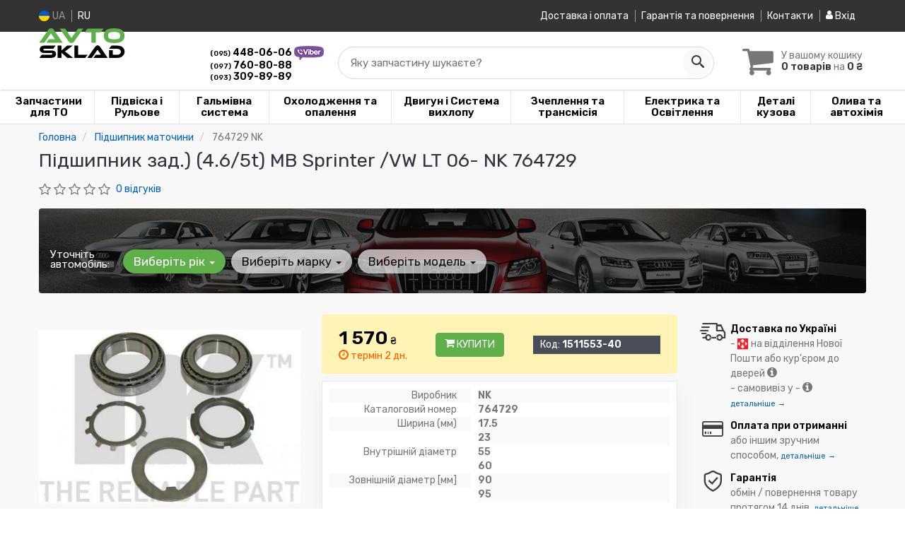

--- FILE ---
content_type: text/html; charset=UTF-8
request_url: https://avtosklad.com.ua/ua/products/nk-764729
body_size: 21295
content:

<!DOCTYPE html>
<html class="no-js" lang="uk">

    <head>
                <meta charset="utf-8">
        <meta http-equiv="x-ua-compatible" content="ie=edge">
        <meta name="viewport" content="width=device-width, initial-scale=1, user-scalable=no, maximum-scale=1">
        <title>Підшипник зад.) (4.6/5t) MB Sprinter /VW LT 06- NK 764729</title>
<meta name="description" content="Купити nk 764729 90, 95 для Mercedes, Volkswagen." />
<link rel="alternate" hreflang="ru" href="https://avtosklad.com.ua/products/nk-764729"/>
<link rel="alternate" hreflang="uk" href="https://avtosklad.com.ua/ua/products/nk-764729"/>
<link rel="alternate" hreflang="uk-UA" href="https://avtosklad.com.ua/ua/products/nk-764729"/>
<link rel="alternate" hreflang="ru-UA" href="https://avtosklad.com.ua/products/nk-764729"/>
<link rel="alternate" hreflang="x-default" href="https://avtosklad.com.ua/ua/products/nk-764729"/>
<link rel="canonical" href="https://avtosklad.com.ua/ua/products/nk-764729"/>
<link rel="stylesheet" type="text/css" href="https://avtosklad.com.ua/apps/avtosklad/templates/css/assets.header.min.css?v=1761949750" />
    <link rel="preload" href="https://avtosklad.com.ua/templates/js/photoswipe/photoswipe.css?v=1734180505" as="style" onload="this.onload=null;this.rel='stylesheet'">
    <script type="module" src="https://avtosklad.com.ua/templates/js/module.js?v=1743581945"></script>
                        <style>
                        .product-card__badge-service--peredplata-obov-yazkova {
                                                        background: #aa4baf;
                                                                                    height: 50px;
                        }
                                                .product-card__badge-service--peredplata-obov-yazkova::after {
                            border-top: 11px solid #aa4baf;
                        }
                                            </style>
                    <meta name="format-detection" content="telephone=no">
        <link href="https://fonts.googleapis.com/css?family=Rubik:400,600&amp;subset=cyrillic" rel="stylesheet">

        <link href="https://avtosklad.com.ua/apps/avtosklad/templates/favicon.ico" rel="shortcut icon">
        <script>
            (function(e,t){typeof mod1ule!="undefined"&&module.exports?module.exports=t():typeof define=="function"&&define.amd?define(t):this[e]=t()})("$script",function(){function p(e,t){for(var n=0,i=e.length;n<i;++n)if(!t(e[n]))return r;return 1}function d(e,t){p(e,function(e){return t(e),1})}function v(e,t,n){function g(e){return e.call?e():u[e]}function y(){if(!--h){u[o]=1,s&&s();for(var e in f)p(e.split("|"),g)&&!d(f[e],g)&&(f[e]=[])}}e=e[i]?e:[e];var r=t&&t.call,s=r?t:n,o=r?e.join(""):t,h=e.length;return setTimeout(function(){d(e,function t(e,n){if(e===null)return y();!n&&!/^https?:\/\//.test(e)&&c&&(e=e.indexOf(".js")===-1?c+e+".js":c+e);if(l[e])return o&&(a[o]=1),l[e]==2?y():setTimeout(function(){t(e,!0)},0);l[e]=1,o&&(a[o]=1),m(e,y)})},0),v}function m(n,r){var i=e.createElement("script"),u;i.onload=i.onerror=i[o]=function(){if(i[s]&&!/^c|loade/.test(i[s])||u)return;i.onload=i[o]=null,u=1,l[n]=2,r()},i.async=1,i.src=h?n+(n.indexOf("?")===-1?"?":"&")+h:n,t.insertBefore(i,t.lastChild)}var e=document,t=e.getElementsByTagName("head")[0],n="string",r=!1,i="push",s="readyState",o="onreadystatechange",u={},a={},f={},l={},c,h;return v.get=m,v.order=function(e,t,n){(function r(i){i=e.shift(),e.length?v(i,r):v(i,t,n)})()},v.path=function(e){c=e},v.urlArgs=function(e){h=e},v.ready=function(e,t,n){e=e[i]?e:[e];var r=[];return!d(e,function(e){u[e]||r[i](e)})&&p(e,function(e){return u[e]})?t():!function(e){f[e]=f[e]||[],f[e][i](t),n&&n(r)}(e.join("|")),v},v.done=function(e){v([null],e)},v});
            $script('//ajax.googleapis.com/ajax/libs/jquery/1.11.3/jquery.min.js', 'jquery');
        </script>

            <!-- Google tag (gtag.js) -->
    <script async src="https://www.googletagmanager.com/gtag/js?id=G-RP2H16DSV8"></script>
    <script>
        window.dataLayer = window.dataLayer || [];
        function gtag(){dataLayer.push(arguments);}
        gtag('js', new Date());
        gtag('config', 'G-RP2H16DSV8');

            </script>
        <!-- Google Tag Manager -->
    <script>(function(w,d,s,l,i){w[l]=w[l]||[];w[l].push({'gtm.start':
                new Date().getTime(),event:'gtm.js'});var f=d.getElementsByTagName(s)[0],
            j=d.createElement(s),dl=l!='dataLayer'?'&l='+l:'';j.async=true;j.src=
            'https://www.googletagmanager.com/gtm.js?id='+i+dl;f.parentNode.insertBefore(j,f);
        })(window,document,'script','dataLayer','GTM-TDSX5BH');</script>
    <!-- End Google Tag Manager -->
        </head>

<body data-lang="ua" class="">
    <!-- Google Tag Manager (noscript) -->
    <noscript><iframe src="https://www.googletagmanager.com/ns.html?id=GTM-TDSX5BH"
                      height="0" width="0" style="display:none;visibility:hidden"></iframe></noscript>
    <!-- End Google Tag Manager (noscript) -->
    
    <div class="wrap-content">
        <!-- header area start -->
        <div class="header-area">

            <div class="header-top">
                <div class="container" id="header-container">
                    <div class="row">
                        <div class="col-md-12">
                            <div class="single-menu single-menu-left pull-left">
                                    
<nav class="menu-lang">
    <ul>
                    <li class="lastbdr">
                <i class="phone-icon uk-flag"></i>&nbsp;UA
            </li>
            <li>
                <a data-lang="ru" href="/products/nk-764729">RU</a>
            </li>
            </ul>
</nav>
                            </div>
                            <div class="single-menu-left pull-right">
                                                                <div class="single-menu">
                                    <nav>
                                        <ul>
                                            <li>
                                                <a href="https://avtosklad.com.ua/ua/pages/payment_delivery">Доставка і оплата</a>
                                            </li>
                                            <li class="hidden-xs hidden-sm">
                                                <a href="https://avtosklad.com.ua/ua/pages/guaran">Гарантія та повернення</a>
                                            </li>
                                            <li>
                                                <a href="https://avtosklad.com.ua/ua/contact">Контакти</a>
                                            </li>
                                                                                        <li>
                                                
    <a href="#" class="btn-sign-login lastbdr" data-mfp-src="https://avtosklad.com.ua/ua/ajax/login" >
        <i class="iconcar-user"></i> Вхід    </a>



                                                </li>
                                                                                    </ul>
                                    </nav>
                                </div>
                                                            </div>
                        </div>
                    </div>
                </div>
            </div>            <div class="header-menu">
                <div class="container">
                    <div class="row">
                    <div class="col-md-12">
                        <div class="wrap-header-menu">
                        <div class="header-logo pull-left">
                            <div class="logo-area">
                                
<a href="https://avtosklad.com.ua/ua">
    <img src="https://avtosklad.com.ua/apps/avtosklad/templates/img/logo.svg"
         alt="AvtoSklad.com.ua"
            >
</a>
                            </div>
                        </div>
                                                <div class="support_line pull-left">
                            <i class="iconcar-phone-call"></i>
                            <div class="text_block">
                                                                                                <span class="number">
                                    <a href="tel:+380954480606">                                    <small>(095)</small> 448-06-06                                    </a>                                                                        <a  href="viber://chat?number=%2B380954480606">
                                        <img src="https://avtosklad.com.ua/templates/img/viber-cell.png" alt="Viber">
                                    </a>
                                                                    </span>
                                
                                                                                                <span class="number">
                                    <a href="tel:+380977608088">                                    <small>(097)</small> 760-80-88                                    </a>                                                                    </span>
                                
                                                                                                <span class="number">
                                    <a href="tel:+380933098989">                                    <small>(093)</small> 309-89-89                                    </a>                                                                    </span>
                                                            </div>
                        </div>
                                                <div class="header-cart pull-right">
                            <div class="shopping-cart expand" id="basket">
                                                    <i class="iconcar-cart"></i>
                        <div style="margin-top: 10px" class="hidden-sm">
                        У вашому кошику<br/>
                        <strong>0 товарів</strong> на <strong class="price-order">0 ₴</strong>
                        </div>
                                                </div>
                        </div>
                        
                        <div class="header-center">
                                <div class="search-box"
         data-mod-id=""
         data-typ-id=""
         data-year=""
        >
                    <div class="input-group">
                <span class="input-group-btn hidden-pc">
                    <button class="btn btn-lg btn-primary wsnavtoggle" type="button"><i class="iconcar-menu"></i></button>
                </span>

                <div class="adv-search-btn" aria-controls="adv-search-modal">
                    Яку запчастину шукаєте?                </div>
                <span class="input-group-btn">
                    <button aria-controls="adv-search-modal" aria-label="Search" class="btn btn-primary btn-lg" id="btn-search" type="submit"><i class="iconcar-search"></i></button>
                </span>
            </div>
                        </div>
                        </div>
                    </div>
                    </div>
                    </div>
                </div>
            </div>

                            <div class="wsmenucontainer clearfix  wsmenucontainer--doc_tovar">
    <div class="overlapblackbg"></div>


    <div class="wsmobileheader clearfix">
        <a class="animated-arrow wsnavtoggle"><span></span></a>
    </div>

    <nav class="wsdownmenu wsmenu clearfix" id="wsmenu">
        <ul class="wsdown-mobile wsdownmenu-list wsmenu-list">
                                                                        <li class="wsdown-zapchasti-dlya-to ">
                        <span class="main-cat wsdownmenu-submenu"
                                                        >
                                                                                    Запчастини для ТО                        </span>
                    
                    

                        <div class="megamenu clearfix">
                            <div class="typography-text clearfix">
                                                            <div class="col-lg-3 col-md-3 col-xs-12 link-list">
                                    <ul>
                                        <li class="title">Електрика</li>

                                                                                                                                <li>
                                                                                                <a href="https://avtosklad.com.ua/ua/akkumulyator">
                                                                                                                                                        Акумулятор                                                                                                </a>
                                                                                            </li>
                                                                                                                                <li>
                                                                                                <a href="https://avtosklad.com.ua/ua/svechi">
                                                                                                                                                        Свічки                                                                                                </a>
                                                                                            </li>
                                                                            </ul>
                                </div>
                                                            <div class="col-lg-3 col-md-3 col-xs-12 link-list">
                                    <ul>
                                        <li class="title">Фільтри</li>

                                                                                                                                <li>
                                                                                                <a href="https://avtosklad.com.ua/ua/maslyanyj-filytr">
                                                                                                                                                        Масляний фільтр                                                                                                </a>
                                                                                            </li>
                                                                                                                                <li>
                                                                                                <a href="https://avtosklad.com.ua/ua/vozdushnyj-filytr">
                                                                                                                                                        Повітряний фільтр                                                                                                </a>
                                                                                            </li>
                                                                                                                                <li>
                                                                                                <a href="https://avtosklad.com.ua/ua/filytr-salona">
                                                                                                                                                        Фільтр салону                                                                                                </a>
                                                                                            </li>
                                                                                                                                <li>
                                                                                                <a href="https://avtosklad.com.ua/ua/toplivnyj-filytr">
                                                                                                                                                        Паливний фільтр                                                                                                </a>
                                                                                            </li>
                                                                            </ul>
                                </div>
                                                            <div class="col-lg-3 col-md-3 col-xs-12 link-list">
                                    <ul>
                                        <li class="title">ТО двигуна</li>

                                                                                                                                <li>
                                                                                                <a href="https://avtosklad.com.ua/ua/remeny-grm">
                                                                                                                                                        Ремінь ГРМ                                                                                                </a>
                                                                                            </li>
                                                                                                                                <li>
                                                                                                <a href="https://avtosklad.com.ua/ua/komplekt-grm">
                                                                                                                                                        Комплект ГРМ                                                                                                </a>
                                                                                            </li>
                                                                                                                                <li>
                                                                                                <a href="https://avtosklad.com.ua/ua/natyazhnoj-rolik-remnya-grm">
                                                                                                                                                        Ролики ГРМ                                                                                                </a>
                                                                                            </li>
                                                                                                                                <li>
                                                                                                <a href="https://avtosklad.com.ua/ua/natyazhitely-remnya-grm">
                                                                                                                                                        Натягувач ременя ГРМ                                                                                                </a>
                                                                                            </li>
                                                                                                                                <li>
                                                                                                <a href="https://avtosklad.com.ua/ua/vodyanoj-nasos-pompa">
                                                                                                                                                        Помпа                                                                                                </a>
                                                                                            </li>
                                                                                                                                <li>
                                                                                                <a href="https://avtosklad.com.ua/ua/privodnoj-remeny">
                                                                                                                                                        Ремінь приводний                                                                                                </a>
                                                                                            </li>
                                                                                                                                <li>
                                                                                                <a href="https://avtosklad.com.ua/ua/klinovoj-remeny">
                                                                                                                                                        Ролик ременя приводного                                                                                                </a>
                                                                                            </li>
                                                                            </ul>
                                </div>
                                                            <div class="col-lg-3 col-md-3 col-xs-12 link-list">
                                    <ul>
                                        <li class="title">ТО гальмівної системи</li>

                                                                                                                                <li>
                                                                                                <a href="https://avtosklad.com.ua/ua/tormoznyje-kolodki">
                                                                                                                                                        Колодки гальмівні                                                                                                </a>
                                                                                            </li>
                                                                                                                                <li>
                                                                                                <a href="https://avtosklad.com.ua/ua/tormoznyje-diski">
                                                                                                                                                        Диски гальмівні                                                                                                </a>
                                                                                            </li>
                                                                            </ul>
                                </div>
                                                            <div class="col-lg-3 col-md-3 col-xs-12 link-list">
                                    <ul>
                                        <li class="title">ТО ходової частини</li>

                                                                                                                                <li>
                                                                                                <a href="https://avtosklad.com.ua/ua/stabilizator">
                                                                                                                                                        Стабілізатор                                                                                                </a>
                                                                                            </li>
                                                                                                                                <li>
                                                                                                <a href="https://avtosklad.com.ua/ua/rulevaja-rejka-i-kreplenije">
                                                                                                                                                        Рульова тяга та наконечник                                                                                                </a>
                                                                                            </li>
                                                                            </ul>
                                </div>
                                                        </div>

                                                    </div>

                    
                                            </li>
                                                                                            <li class="wsdown-podveska-i-rulevoje ">
                        <span class="main-cat wsdownmenu-submenu"
                                                        >
                                                                                    Підвіска і Рульове                        </span>
                    
                    

                        <div class="megamenu clearfix">
                            <div class="typography-text clearfix">
                                                            <div class="col-lg-3 col-md-3 col-xs-12 link-list">
                                    <ul>
                                        <li class="title">Підвіска</li>

                                                                                                                                <li>
                                                                                                <a href="https://avtosklad.com.ua/ua/amortizator">
                                                                                                                                                        Амортизатори                                                                                                </a>
                                                                                            </li>
                                                                                                                                <li>
                                                                                                <a href="https://avtosklad.com.ua/ua/sharovyje-opory">
                                                                                                                                                        Шарові опори                                                                                                </a>
                                                                                            </li>
                                                                                                                                <li>
                                                                                                <a href="https://avtosklad.com.ua/ua/rychagi">
                                                                                                                                                        Важелі та тяги                                                                                                </a>
                                                                                            </li>
                                                                                                                                <li>
                                                                                                <a href="https://avtosklad.com.ua/ua/podshipnik-i-stupica">
                                                                                                                                                        Підшипник маточини                                                                                                </a>
                                                                                            </li>
                                                                                                                                <li>
                                                                                                <a href="https://avtosklad.com.ua/ua/stupica">
                                                                                                                                                        Маточина колеса                                                                                                </a>
                                                                                            </li>
                                                                                                                                <li>
                                                                                                <a href="https://avtosklad.com.ua/ua/pruzhiny-i-ressory">
                                                                                                                                                        Пружини та ресори                                                                                                </a>
                                                                                            </li>
                                                                                                                                <li>
                                                                                                <a href="https://avtosklad.com.ua/ua/opora-amortizatora">
                                                                                                                                                        Опора амортизатора                                                                                                </a>
                                                                                            </li>
                                                                                                                                <li>
                                                                                                <a href="https://avtosklad.com.ua/ua/sajlentbloki">
                                                                                                                                                        Сайлентблоки                                                                                                </a>
                                                                                            </li>
                                                                                                                                <li>
                                                                                                <a href="https://avtosklad.com.ua/ua/stabilizator">
                                                                                                                                                        Стійки та втулки стабілізатора                                                                                                </a>
                                                                                            </li>
                                                                                                                                <li>
                                                                                                <a href="https://avtosklad.com.ua/ua/pylyniki-i-otbojniki-amortizatorov">
                                                                                                                                                        Пильовики та відбійники амортизаторів                                                                                                </a>
                                                                                            </li>
                                                                                                                                <li>
                                                                                                <a href="https://avtosklad.com.ua/ua/komplektujushhije-stupicy">
                                                                                                                                                        Комплектуючі маточини                                                                                                </a>
                                                                                            </li>
                                                                            </ul>
                                </div>
                                                            <div class="col-lg-3 col-md-3 col-xs-12 link-list">
                                    <ul>
                                        <li class="title">Рульове управління</li>

                                                                                                                                <li>
                                                                                                <a href="https://avtosklad.com.ua/ua/rulevyje-nakonechniki">
                                                                                                                                                        Рульові наконечники                                                                                                </a>
                                                                                            </li>
                                                                                                                                <li>
                                                                                                <a href="https://avtosklad.com.ua/ua/rulevye-tyagi">
                                                                                                                                                        Рульові тяги                                                                                                </a>
                                                                                            </li>
                                                                                                                                <li>
                                                                                                <a href="https://avtosklad.com.ua/ua/nasos-gidrousilitelya">
                                                                                                                                                        Насос гідропідсилювача                                                                                                </a>
                                                                                            </li>
                                                                                                                                <li>
                                                                                                <a href="https://avtosklad.com.ua/ua/rulevaja-rejka-i-kreplenije">
                                                                                                                                                        Рульова рейка та кріплення                                                                                                </a>
                                                                                            </li>
                                                                                                                                <li>
                                                                                                <a href="https://avtosklad.com.ua/ua/kardan-rulevogo-vala">
                                                                                                                                                        Кардан рульового валу                                                                                                </a>
                                                                                            </li>
                                                                            </ul>
                                </div>
                                                            <div class="col-lg-3 col-md-3 col-xs-12 link-list">
                                    <ul>
                                        <li class="title">--</li>

                                                                                                                                <li>
                                                                                                <a href="https://avtosklad.com.ua/ua/podshipnik-kardannogo-vala">
                                                                                                                                                        Підшипник карданного валу                                                                                                </a>
                                                                                            </li>
                                                                            </ul>
                                </div>
                                                        </div>

                                                    </div>

                    
                                            </li>
                                                                                            <li class="wsdown-tormoznaja-sistema ">
                        <span class="main-cat wsdownmenu-submenu"
                                                        >
                                                                                    Гальмівна система                        </span>
                    
                    

                        <div class="megamenu clearfix">
                            <div class="typography-text clearfix">
                                                            <div class="col-lg-3 col-md-3 col-xs-12 link-list">
                                    <ul>
                                        <li class="title">Гальмівні елементи</li>

                                                                                                                                <li>
                                                                                                <a href="https://avtosklad.com.ua/ua/tormoznyje-kolodki">
                                                                                                                                                        Гальмівні колодки                                                                                                </a>
                                                                                            </li>
                                                                                                                                <li>
                                                                                                <a href="https://avtosklad.com.ua/ua/tormoznyje-diski">
                                                                                                                                                        Гальмівні диски                                                                                                </a>
                                                                                            </li>
                                                                                                                                <li>
                                                                                                <a href="https://avtosklad.com.ua/ua/tormoznoj-baraban">
                                                                                                                                                        Гальмівний барабан                                                                                                </a>
                                                                                            </li>
                                                                                                                                <li>
                                                                                                <a href="https://avtosklad.com.ua/ua/tros-ruchnika">
                                                                                                                                                        Трос ручника                                                                                                </a>
                                                                                            </li>
                                                                                                                                <li>
                                                                                                <a href="https://avtosklad.com.ua/ua/remkomplekty-supporta">
                                                                                                                                                        Ремкомплект супорта                                                                                                </a>
                                                                                            </li>
                                                                                                                                <li>
                                                                                                <a href="https://avtosklad.com.ua/ua/vakuumnyj-nasos">
                                                                                                                                                        Вакуумний насос                                                                                                </a>
                                                                                            </li>
                                                                                                                                <li>
                                                                                                <a href="https://avtosklad.com.ua/ua/komplektujushhije-kolodok">
                                                                                                                                                        Комплектуючі колодок                                                                                                </a>
                                                                                            </li>
                                                                            </ul>
                                </div>
                                                            <div class="col-lg-3 col-md-3 col-xs-12 link-list">
                                    <ul>
                                        <li class="title">Гідравліка</li>

                                                                                                                                <li>
                                                                                                <a href="https://avtosklad.com.ua/ua/tormoznoj-shlang">
                                                                                                                                                        Гальмівний шланг                                                                                                </a>
                                                                                            </li>
                                                                                                                                <li>
                                                                                                <a href="https://avtosklad.com.ua/ua/glavnyj-tormoznoj-cilindr">
                                                                                                                                                        Головний гальмівний циліндр                                                                                                </a>
                                                                                            </li>
                                                                                                                                <li>
                                                                                                <a href="https://avtosklad.com.ua/ua/rabochij-tormoznoj-cilindr">
                                                                                                                                                        Робочий гальмівний циліндр                                                                                                </a>
                                                                                            </li>
                                                                                                                                <li>
                                                                                                <a href="https://avtosklad.com.ua/ua/tormoznoj-support">
                                                                                                                                                        Супорт                                                                                                </a>
                                                                                            </li>
                                                                                                                                <li>
                                                                                                <a href="https://avtosklad.com.ua/ua/remkomplekt-glavnogo-tormoznogo-cilindra">
                                                                                                                                                        Ремкомплект головного гальмівного циліндра                                                                                                </a>
                                                                                            </li>
                                                                                                                                <li>
                                                                                                <a href="https://avtosklad.com.ua/ua/usilitely-tormoznoj-sistemy">
                                                                                                                                                        Підсилювач гальмівної системи                                                                                                </a>
                                                                                            </li>
                                                                                                                                <li>
                                                                                                <a href="https://avtosklad.com.ua/ua/raspredelitely-tormoznyh-usilij">
                                                                                                                                                        Розподільник гальмівних зусиль                                                                                                </a>
                                                                                            </li>
                                                                            </ul>
                                </div>
                                                            <div class="col-lg-3 col-md-3 col-xs-12 link-list">
                                    <ul>
                                        <li class="title">Гидравлика</li>

                                                                                                                                <li>
                                                                                                <a href="https://avtosklad.com.ua/ua/bachok-tormoznoj-zhidkosti">
                                                                                                                                                        Бачок гальмівної рідини                                                                                                </a>
                                                                                            </li>
                                                                            </ul>
                                </div>
                                                            <div class="col-lg-3 col-md-3 col-xs-12 link-list">
                                    <ul>
                                        <li class="title">Електронні компоненти</li>

                                                                                                                                <li>
                                                                                                <a href="https://avtosklad.com.ua/ua/datchik-abs">
                                                                                                                                                        Датчик АБС                                                                                                </a>
                                                                                            </li>
                                                                                                                                <li>
                                                                                                <a href="https://avtosklad.com.ua/ua/datchik-iznosa-tormoznyh-kolodok">
                                                                                                                                                        Датчик зносу гальмівних колодок                                                                                                </a>
                                                                                            </li>
                                                                                                                                <li>
                                                                                                <a href="https://avtosklad.com.ua/ua/datchik-stop-signala">
                                                                                                                                                        Датчик стоп сигналу                                                                                                </a>
                                                                                            </li>
                                                                                                                                <li>
                                                                                                <a href="https://avtosklad.com.ua/ua/komplektujushhije-abs">
                                                                                                                                                        Комплектуючі АБС                                                                                                </a>
                                                                                            </li>
                                                                                                                                <li>
                                                                                                <a href="https://avtosklad.com.ua/ua/datchik-jesp">
                                                                                                                                                        Датчик ESP                                                                                                </a>
                                                                                            </li>
                                                                            </ul>
                                </div>
                                                        </div>

                                                    </div>

                    
                                            </li>
                                                                                            <li class="wsdown-ohlazhdenije-i-otoplenije ">
                        <span class="main-cat wsdownmenu-submenu"
                                                        >
                                                                                    Охолодження та опалення                        </span>
                    
                    

                        <div class="megamenu clearfix">
                            <div class="typography-text clearfix">
                                                            <div class="col-lg-3 col-md-3 col-xs-12 link-list">
                                    <ul>
                                        <li class="title">Охолодження</li>

                                                                                                                                <li>
                                                                                                <a href="https://avtosklad.com.ua/ua/radiator-dvigatelja">
                                                                                                                                                        Радіатор охолодження двигуна                                                                                                </a>
                                                                                            </li>
                                                                                                                                <li>
                                                                                                <a href="https://avtosklad.com.ua/ua/ventilyator">
                                                                                                                                                        Вентилятор охолодження двигуна                                                                                                </a>
                                                                                            </li>
                                                                                                                                <li>
                                                                                                <a href="https://avtosklad.com.ua/ua/vodyanoj-nasos-pompa">
                                                                                                                                                        Водяний насос                                                                                                </a>
                                                                                            </li>
                                                                                                                                <li>
                                                                                                <a href="https://avtosklad.com.ua/ua/termostat">
                                                                                                                                                        Термостат                                                                                                </a>
                                                                                            </li>
                                                                                                                                <li>
                                                                                                <a href="https://avtosklad.com.ua/ua/maslyanyj-radiator">
                                                                                                                                                        Масляний радіатор                                                                                                </a>
                                                                                            </li>
                                                                                                                                <li>
                                                                                                <a href="https://avtosklad.com.ua/ua/probka-radiatora">
                                                                                                                                                        Пропка радіатора                                                                                                </a>
                                                                                            </li>
                                                                                                                                <li>
                                                                                                <a href="https://avtosklad.com.ua/ua/rasshiritelynyj-bachok">
                                                                                                                                                        Розширювальний бачок                                                                                                </a>
                                                                                            </li>
                                                                                                                                <li>
                                                                                                <a href="https://avtosklad.com.ua/ua/patrubki-sistemy-ohlazhdenija">
                                                                                                                                                        Патрубки системи охолодження                                                                                                </a>
                                                                                            </li>
                                                                                                                                <li>
                                                                                                <a href="https://avtosklad.com.ua/ua/viskomufta">
                                                                                                                                                        Віскомуфта вентилятора                                                                                                </a>
                                                                                            </li>
                                                                            </ul>
                                </div>
                                                            <div class="col-lg-3 col-md-3 col-xs-12 link-list">
                                    <ul>
                                        <li class="title">Кондиціонер</li>

                                                                                                                                <li>
                                                                                                <a href="https://avtosklad.com.ua/ua/radiator-kondicionera">
                                                                                                                                                        Радіатор кондиціонера                                                                                                </a>
                                                                                            </li>
                                                                                                                                <li>
                                                                                                <a href="https://avtosklad.com.ua/ua/kompressor-kondicionera">
                                                                                                                                                        Компресор кондиціонера                                                                                                </a>
                                                                                            </li>
                                                                                                                                <li>
                                                                                                <a href="https://avtosklad.com.ua/ua/ventilyator-radiatora-kondicionera">
                                                                                                                                                        Вентилятор радіатора кондиціонера                                                                                                </a>
                                                                                            </li>
                                                                                                                                <li>
                                                                                                <a href="https://avtosklad.com.ua/ua/isparitely">
                                                                                                                                                        Випарник                                                                                                </a>
                                                                                            </li>
                                                                                                                                <li>
                                                                                                <a href="https://avtosklad.com.ua/ua/osushitely">
                                                                                                                                                        Осушувач                                                                                                </a>
                                                                                            </li>
                                                                                                                                <li>
                                                                                                <a href="https://avtosklad.com.ua/ua/rasshiritelynyj-klapan-kondicionera">
                                                                                                                                                        Розширювальний клапан кондиціонера                                                                                                </a>
                                                                                            </li>
                                                                            </ul>
                                </div>
                                                            <div class="col-lg-3 col-md-3 col-xs-12 link-list">
                                    <ul>
                                        <li class="title">Система опалення</li>

                                                                                                                                <li>
                                                                                                <a href="https://avtosklad.com.ua/ua/radiator-pechki">
                                                                                                                                                        Радіатор печі                                                                                                </a>
                                                                                            </li>
                                                                                                                                <li>
                                                                                                <a href="https://avtosklad.com.ua/ua/ventilyator-pechki">
                                                                                                                                                        Вентилятор пічки                                                                                                </a>
                                                                                            </li>
                                                                            </ul>
                                </div>
                                                        </div>

                                                    </div>

                    
                                            </li>
                                                                                            <li class="wsdown-dvigately-i-sistema-vyhlopa ">
                        <span class="main-cat wsdownmenu-submenu"
                                                        >
                                                                                    Двигун і Система вихлопу                        </span>
                    
                    

                        <div class="megamenu clearfix">
                            <div class="typography-text clearfix">
                                                            <div class="col-lg-3 col-md-3 col-xs-12 link-list">
                                    <ul>
                                        <li class="title">Деталі двигуна</li>

                                                                                                                                <li>
                                                                                                <a href="https://avtosklad.com.ua/ua/kolyca-porshnevyje">
                                                                                                                                                        Кільця поршневі                                                                                                </a>
                                                                                            </li>
                                                                                                                                <li>
                                                                                                <a href="https://avtosklad.com.ua/ua/porshnya">
                                                                                                                                                        Поршня                                                                                                </a>
                                                                                            </li>
                                                                                                                                <li>
                                                                                                <a href="https://avtosklad.com.ua/ua/klapana-vpusknyje">
                                                                                                                                                        Клапана впускні                                                                                                </a>
                                                                                            </li>
                                                                                                                                <li>
                                                                                                <a href="https://avtosklad.com.ua/ua/klapana-vypusknyje">
                                                                                                                                                        Клапана випускні                                                                                                </a>
                                                                                            </li>
                                                                                                                                <li>
                                                                                                <a href="https://avtosklad.com.ua/ua/salyniki-klapanov">
                                                                                                                                                        Сальники клапанів                                                                                                </a>
                                                                                            </li>
                                                                                                                                <li>
                                                                                                <a href="https://avtosklad.com.ua/ua/gidrokompensatory">
                                                                                                                                                        Гідрокомпенсатори                                                                                                </a>
                                                                                            </li>
                                                                                                                                <li>
                                                                                                <a href="https://avtosklad.com.ua/ua/bolty-golovki-bloka-cilindrov">
                                                                                                                                                        Болти головки блоку циліндрів                                                                                                </a>
                                                                                            </li>
                                                                                                                                <li>
                                                                                                <a href="https://avtosklad.com.ua/ua/raspredval">
                                                                                                                                                        Розподільний вал                                                                                                </a>
                                                                                            </li>
                                                                                                                                <li>
                                                                                                <a href="https://avtosklad.com.ua/ua/salynik-raspredvala">
                                                                                                                                                        Сальник розподільчого вала                                                                                                </a>
                                                                                            </li>
                                                                                                                                <li>
                                                                                                <a href="https://avtosklad.com.ua/ua/kolenval">
                                                                                                                                                        Колінвал                                                                                                </a>
                                                                                            </li>
                                                                                                                                <li>
                                                                                                <a href="https://avtosklad.com.ua/ua/salynik-kolenvala">
                                                                                                                                                        Сальник коленвала                                                                                                </a>
                                                                                            </li>
                                                                                                                                <li>
                                                                                                <a href="https://avtosklad.com.ua/ua/shkiv-kolenvala-demfer">
                                                                                                                                                        Шків колінвалу / Демфер                                                                                                </a>
                                                                                            </li>
                                                                                                                                <li>
                                                                                                <a href="https://avtosklad.com.ua/ua/maslyanyj-nasos">
                                                                                                                                                        Масляний насос                                                                                                </a>
                                                                                            </li>
                                                                                                                                <li>
                                                                                                <a href="https://avtosklad.com.ua/ua/poddon">
                                                                                                                                                        Піддон                                                                                                </a>
                                                                                            </li>
                                                                                                                                <li>
                                                                                                <a href="https://avtosklad.com.ua/ua/shatun">
                                                                                                                                                        Шатун                                                                                                </a>
                                                                                            </li>
                                                                                                                                <li>
                                                                                                <a href="https://avtosklad.com.ua/ua/vkladyshi-korennyje">
                                                                                                                                                        Вкладиші корінні                                                                                                </a>
                                                                                            </li>
                                                                                                                                <li>
                                                                                                <a href="https://avtosklad.com.ua/ua/vkladyshi-shatunnyje">
                                                                                                                                                        Вкладиші шатунні                                                                                                </a>
                                                                                            </li>
                                                                                                                                <li>
                                                                                                <a href="https://avtosklad.com.ua/ua/podushki-dvigatelya">
                                                                                                                                                        Подушки двигуна                                                                                                </a>
                                                                                            </li>
                                                                                                                                <li>
                                                                                                <a href="https://avtosklad.com.ua/ua/regulirovochnaja-shajba-klapanov">
                                                                                                                                                        Регулювальна шайба клапанів                                                                                                </a>
                                                                                            </li>
                                                                                                                                <li>
                                                                                                <a href="https://avtosklad.com.ua/ua/napravlyajushhaja-klapanov">
                                                                                                                                                        Напрямна клапанів                                                                                                </a>
                                                                                            </li>
                                                                            </ul>
                                </div>
                                                            <div class="col-lg-3 col-md-3 col-xs-12 link-list">
                                    <ul>
                                        <li class="title">Ремені, ланцюги, натягувачі</li>

                                                                                                                                <li>
                                                                                                <a href="https://avtosklad.com.ua/ua/komplekt-grm">
                                                                                                                                                        Комплект ГРМ                                                                                                </a>
                                                                                            </li>
                                                                                                                                <li>
                                                                                                <a href="https://avtosklad.com.ua/ua/remeny-grm">
                                                                                                                                                        Ремінь ГРМ                                                                                                </a>
                                                                                            </li>
                                                                                                                                <li>
                                                                                                <a href="https://avtosklad.com.ua/ua/natyazhnoj-rolik-remnya-grm">
                                                                                                                                                        Натяжний ролик ременя ГРМ                                                                                                </a>
                                                                                            </li>
                                                                                                                                <li>
                                                                                                <a href="https://avtosklad.com.ua/ua/natyazhitely-remnya-grm">
                                                                                                                                                        Натягувач ременя ГРМ                                                                                                </a>
                                                                                            </li>
                                                                                                                                <li>
                                                                                                <a href="https://avtosklad.com.ua/ua/privodnoj-remeny">
                                                                                                                                                        Ремінь приводний                                                                                                </a>
                                                                                            </li>
                                                                                                                                <li>
                                                                                                <a href="https://avtosklad.com.ua/ua/klinovoj-remeny">
                                                                                                                                                        Ролик ременя приводного                                                                                                </a>
                                                                                            </li>
                                                                                                                                <li>
                                                                                                <a href="https://avtosklad.com.ua/ua/cepy-grm">
                                                                                                                                                        Ланцюг ГРМ                                                                                                </a>
                                                                                            </li>
                                                                                                                                <li>
                                                                                                <a href="https://avtosklad.com.ua/ua/natyazhitely-cepi-grm">
                                                                                                                                                        Натягувач ланцюга ГРМ                                                                                                </a>
                                                                                            </li>
                                                                                                                                <li>
                                                                                                <a href="https://avtosklad.com.ua/ua/uspokoitely-cepi-grm">
                                                                                                                                                        Заспокійник ланцюга ГРМ                                                                                                </a>
                                                                                            </li>
                                                                            </ul>
                                </div>
                                                            <div class="col-lg-3 col-md-3 col-xs-12 link-list">
                                    <ul>
                                        <li class="title">Фільтри</li>

                                                                                                                                <li>
                                                                                                <a href="https://avtosklad.com.ua/ua/vozdushnyj-filytr">
                                                                                                                                                        Повітряний фільтр                                                                                                </a>
                                                                                            </li>
                                                                                                                                <li>
                                                                                                <a href="https://avtosklad.com.ua/ua/maslyanyj-filytr">
                                                                                                                                                        Масляний фільтр                                                                                                </a>
                                                                                            </li>
                                                                                                                                <li>
                                                                                                <a href="https://avtosklad.com.ua/ua/toplivnyj-filytr">
                                                                                                                                                        Паливний фільтр                                                                                                </a>
                                                                                            </li>
                                                                                                                                <li>
                                                                                                <a href="https://avtosklad.com.ua/ua/filytr-salona">
                                                                                                                                                        Фільтр салону                                                                                                </a>
                                                                                            </li>
                                                                            </ul>
                                </div>
                                                            <div class="col-lg-3 col-md-3 col-xs-12 link-list">
                                    <ul>
                                        <li class="title">Прокладки</li>

                                                                                                                                <li>
                                                                                                <a href="https://avtosklad.com.ua/ua/prokladka-gbc">
                                                                                                                                                        Прокладка ГБЦ                                                                                                </a>
                                                                                            </li>
                                                                                                                                <li>
                                                                                                <a href="https://avtosklad.com.ua/ua/prokladka-klapannoj-kryshki">
                                                                                                                                                        Прокладка клапанної кришки                                                                                                </a>
                                                                                            </li>
                                                                                                                                <li>
                                                                                                <a href="https://avtosklad.com.ua/ua/komplekty-prokladok">
                                                                                                                                                        Комплекти прокладок                                                                                                </a>
                                                                                            </li>
                                                                            </ul>
                                </div>
                                                            <div class="col-lg-3 col-md-3 col-xs-12 link-list">
                                    <ul>
                                        <li class="title">Управління двигуном</li>

                                                                                                                                <li>
                                                                                                <a href="https://avtosklad.com.ua/ua/datchiki-upravlenija-dvigatelem">
                                                                                                                                                        Датчики керування двигуном                                                                                                </a>
                                                                                            </li>
                                                                                                                                <li>
                                                                                                <a href="https://avtosklad.com.ua/ua/lyambda-zond">
                                                                                                                                                        Лямбда зонд                                                                                                </a>
                                                                                            </li>
                                                                                                                                <li>
                                                                                                <a href="https://avtosklad.com.ua/ua/datchik-davlenija-nadduva">
                                                                                                                                                        Датчик тиску наддуву                                                                                                </a>
                                                                                            </li>
                                                                                                                                <li>
                                                                                                <a href="https://avtosklad.com.ua/ua/datchik-temperatury-ohlazhdajushhej">
                                                                                                                                                        Датчик температури охолоджувальної рідини                                                                                                </a>
                                                                                            </li>
                                                                                                                                <li>
                                                                                                <a href="https://avtosklad.com.ua/ua/regulyator-davlenija-topliva">
                                                                                                                                                        Регулятор тиску палива                                                                                                </a>
                                                                                            </li>
                                                                            </ul>
                                </div>
                                                            <div class="col-lg-3 col-md-3 col-xs-12 link-list">
                                    <ul>
                                        <li class="title">Паливна система</li>

                                                                                                                                <li>
                                                                                                <a href="https://avtosklad.com.ua/ua/toplivnyj-nasos">
                                                                                                                                                        Паливний насос                                                                                                </a>
                                                                                            </li>
                                                                                                                                <li>
                                                                                                <a href="https://avtosklad.com.ua/ua/forsunki-toplivnyje">
                                                                                                                                                        Форсунки паливні                                                                                                </a>
                                                                                            </li>
                                                                                                                                <li>
                                                                                                <a href="https://avtosklad.com.ua/ua/karbyurator-i-komplektujushhije">
                                                                                                                                                        Карбюратор та комплектуючі                                                                                                </a>
                                                                                            </li>
                                                                                                                                <li>
                                                                                                <a href="https://avtosklad.com.ua/ua/toplivnyj-bak">
                                                                                                                                                        Паливний бак                                                                                                </a>
                                                                                            </li>
                                                                                                                                <li>
                                                                                                <a href="https://avtosklad.com.ua/ua/prochije-elementy-toplivnoj-sistemy">
                                                                                                                                                        Інші елементи паливної системи                                                                                                </a>
                                                                                            </li>
                                                                                                                                <li>
                                                                                                <a href="https://avtosklad.com.ua/ua/datchik-urovnya-topliva">
                                                                                                                                                        Датчик рівня палива                                                                                                </a>
                                                                                            </li>
                                                                                                                                <li>
                                                                                                <a href="https://avtosklad.com.ua/ua/kryshka-benzobaka">
                                                                                                                                                        Кришка бензобаку                                                                                                </a>
                                                                                            </li>
                                                                                                                                <li>
                                                                                                <a href="https://avtosklad.com.ua/ua/tnvd">
                                                                                                                                                        ПНВТ                                                                                                </a>
                                                                                            </li>
                                                                                                                                <li>
                                                                                                <a href="https://avtosklad.com.ua/ua/datchik-temperatury-topliva">
                                                                                                                                                        Датчик температури палива                                                                                                </a>
                                                                                            </li>
                                                                                                                                <li>
                                                                                                <a href="https://avtosklad.com.ua/ua/datchik-davlenija-topliva">
                                                                                                                                                        Датчик тиску палива                                                                                                </a>
                                                                                            </li>
                                                                            </ul>
                                </div>
                                                            <div class="col-lg-3 col-md-3 col-xs-12 link-list">
                                    <ul>
                                        <li class="title">Турбіна</li>

                                                                                                                                <li>
                                                                                                <a href="https://avtosklad.com.ua/ua/turbokompressor">
                                                                                                                                                        Турбіна                                                                                                </a>
                                                                                            </li>
                                                                                                                                <li>
                                                                                                <a href="https://avtosklad.com.ua/ua/interkuler">
                                                                                                                                                        Інтеркулер                                                                                                </a>
                                                                                            </li>
                                                                                                                                <li>
                                                                                                <a href="https://avtosklad.com.ua/ua/patrubki">
                                                                                                                                                        Патрубки                                                                                                </a>
                                                                                            </li>
                                                                                                                                <li>
                                                                                                <a href="https://avtosklad.com.ua/ua/remkomplekt-turbiny">
                                                                                                                                                        Ремкомплект турбіни                                                                                                </a>
                                                                                            </li>
                                                                            </ul>
                                </div>
                                                            <div class="col-lg-3 col-md-3 col-xs-12 link-list">
                                    <ul>
                                        <li class="title">Система впуска</li>

                                                                                                                                <li>
                                                                                                <a href="https://avtosklad.com.ua/ua/sistema-vpuska">
                                                                                                                                                        Система впуску                                                                                                </a>
                                                                                            </li>
                                                                                                                                <li>
                                                                                                <a href="https://avtosklad.com.ua/ua/raskhodomer-vozduha">
                                                                                                                                                        Витратомір повітря                                                                                                </a>
                                                                                            </li>
                                                                            </ul>
                                </div>
                                                            <div class="col-lg-3 col-md-3 col-xs-12 link-list">
                                    <ul>
                                        <li class="title">Система випуску</li>

                                                                                                                                <li>
                                                                                                <a href="https://avtosklad.com.ua/ua/glushitely-konechnyj">
                                                                                                                                                        Глушник                                                                                                </a>
                                                                                            </li>
                                                                                                                                <li>
                                                                                                <a href="https://avtosklad.com.ua/ua/glushitely-srednij">
                                                                                                                                                        Глушник середній                                                                                                </a>
                                                                                            </li>
                                                                                                                                <li>
                                                                                                <a href="https://avtosklad.com.ua/ua/truba-glushitelja">
                                                                                                                                                        Труба глушника                                                                                                </a>
                                                                                            </li>
                                                                                                                                <li>
                                                                                                <a href="https://avtosklad.com.ua/ua/kreplenija-vyhlopnoj-sistemy">
                                                                                                                                                        Кріплення вихлопної системи                                                                                                </a>
                                                                                            </li>
                                                                                                                                <li>
                                                                                                <a href="https://avtosklad.com.ua/ua/prokladki-vyhlopnoj-sistemy">
                                                                                                                                                        Прокладки вихлопної системи                                                                                                </a>
                                                                                            </li>
                                                                                                                                <li>
                                                                                                <a href="https://avtosklad.com.ua/ua/katalizator">
                                                                                                                                                        Каталізатор                                                                                                </a>
                                                                                            </li>
                                                                                                                                <li>
                                                                                                <a href="https://avtosklad.com.ua/ua/gofra-vyhlopnoj-sistemy">
                                                                                                                                                        Гофра вихлопної системи                                                                                                </a>
                                                                                            </li>
                                                                                                                                <li>
                                                                                                <a href="https://avtosklad.com.ua/ua/kollektor">
                                                                                                                                                        Колектор                                                                                                </a>
                                                                                            </li>
                                                                                                                                <li>
                                                                                                <a href="https://avtosklad.com.ua/ua/prochije-elementy-vyhlopnoj-sistemy">
                                                                                                                                                        Інші елементи вихлопної системи                                                                                                </a>
                                                                                            </li>
                                                                            </ul>
                                </div>
                                                            <div class="col-lg-3 col-md-3 col-xs-12 link-list">
                                    <ul>
                                        <li class="title">--</li>

                                                                                                                                <li>
                                                                                                <a href="https://avtosklad.com.ua/ua/rele-toplivnogo-nasosa">
                                                                                                                                                        Реле паливного насосу                                                                                                </a>
                                                                                            </li>
                                                                                                                                <li>
                                                                                                <a href="https://avtosklad.com.ua/ua/remkomplekt-toplivnogo-nasosa">
                                                                                                                                                        Ремкомплект паливного насосу                                                                                                </a>
                                                                                            </li>
                                                                            </ul>
                                </div>
                                                        </div>

                                                    </div>

                    
                                            </li>
                                                                                            <li class="wsdown-sceplenije-i-transmissija ">
                        <span class="main-cat wsdownmenu-submenu"
                                                        >
                                                                                    Зчеплення та трансмісія                        </span>
                    
                    

                        <div class="megamenu clearfix">
                            <div class="typography-text clearfix">
                                                            <div class="col-lg-3 col-md-3 col-xs-12 link-list">
                                    <ul>
                                        <li class="title">Зчеплення</li>

                                                                                                                                <li>
                                                                                                <a href="https://avtosklad.com.ua/ua/komplekt-sceplenija">
                                                                                                                                                        Комплект зчеплення                                                                                                </a>
                                                                                            </li>
                                                                                                                                <li>
                                                                                                <a href="https://avtosklad.com.ua/ua/disk-sceplenija">
                                                                                                                                                        Диск зчеплення                                                                                                </a>
                                                                                            </li>
                                                                                                                                <li>
                                                                                                <a href="https://avtosklad.com.ua/ua/korzina-sceplenija">
                                                                                                                                                        Корзина зчеплення                                                                                                </a>
                                                                                            </li>
                                                                                                                                <li>
                                                                                                <a href="https://avtosklad.com.ua/ua/vyzhimnoj-podshipnik">
                                                                                                                                                        Вижимний підшипник                                                                                                </a>
                                                                                            </li>
                                                                                                                                <li>
                                                                                                <a href="https://avtosklad.com.ua/ua/mahovik">
                                                                                                                                                        Маховик                                                                                                </a>
                                                                                            </li>
                                                                                                                                <li>
                                                                                                <a href="https://avtosklad.com.ua/ua/glavnyj-cilindr-sceplenija">
                                                                                                                                                        Головний циліндр зчеплення                                                                                                </a>
                                                                                            </li>
                                                                                                                                <li>
                                                                                                <a href="https://avtosklad.com.ua/ua/rabochij-cilindr-sceplenija">
                                                                                                                                                        Робочий циліндр зчеплення                                                                                                </a>
                                                                                            </li>
                                                                                                                                <li>
                                                                                                <a href="https://avtosklad.com.ua/ua/prochije-elementy-sceplenija">
                                                                                                                                                        Інші елементи зчеплення                                                                                                </a>
                                                                                            </li>
                                                                            </ul>
                                </div>
                                                            <div class="col-lg-3 col-md-3 col-xs-12 link-list">
                                    <ul>
                                        <li class="title">Трансмісія / КПП</li>

                                                                                                                                <li>
                                                                                                <a href="https://avtosklad.com.ua/ua/shrus">
                                                                                                                                                        ШРУС                                                                                                </a>
                                                                                            </li>
                                                                                                                                <li>
                                                                                                <a href="https://avtosklad.com.ua/ua/poluosy">
                                                                                                                                                        Напіввісь                                                                                                </a>
                                                                                            </li>
                                                                                                                                <li>
                                                                                                <a href="https://avtosklad.com.ua/ua/pylynik-shrusa">
                                                                                                                                                        Пильовик ШРУСу                                                                                                </a>
                                                                                            </li>
                                                                                                                                <li>
                                                                                                <a href="https://avtosklad.com.ua/ua/maslyanyj-filytr-akpp">
                                                                                                                                                        Масляний фільтр АКПП                                                                                                </a>
                                                                                            </li>
                                                                                                                                <li>
                                                                                                <a href="https://avtosklad.com.ua/ua/salynik-poluosi">
                                                                                                                                                        Сальники                                                                                                </a>
                                                                                            </li>
                                                                                                                                <li>
                                                                                                <a href="https://avtosklad.com.ua/ua/podushki-kreplenija-kpp">
                                                                                                                                                        Подушки кріплення КПП                                                                                                </a>
                                                                                            </li>
                                                                                                                                <li>
                                                                                                <a href="https://avtosklad.com.ua/ua/prokladki-kpp">
                                                                                                                                                        Прокладки КПП                                                                                                </a>
                                                                                            </li>
                                                                                                                                <li>
                                                                                                <a href="https://avtosklad.com.ua/ua/kulisa">
                                                                                                                                                        Куліса                                                                                                </a>
                                                                                            </li>
                                                                                                                                <li>
                                                                                                <a href="https://avtosklad.com.ua/ua/datchik-skorosti">
                                                                                                                                                        Датчик швидкості                                                                                                </a>
                                                                                            </li>
                                                                                                                                <li>
                                                                                                <a href="https://avtosklad.com.ua/ua/trosik-spidometra">
                                                                                                                                                        Трос спідометра                                                                                                </a>
                                                                                            </li>
                                                                                                                                <li>
                                                                                                <a href="https://avtosklad.com.ua/ua/prochije-elementy-transmissii">
                                                                                                                                                        Інші елементи трансмісії                                                                                                </a>
                                                                                            </li>
                                                                            </ul>
                                </div>
                                                            <div class="col-lg-3 col-md-3 col-xs-12 link-list">
                                    <ul>
                                        <li class="title">--</li>

                                                                                                                                <li>
                                                                                                <a href="https://avtosklad.com.ua/ua/salynik-kpp">
                                                                                                                                                        Сальник КПП                                                                                                </a>
                                                                                            </li>
                                                                                                                                <li>
                                                                                                <a href="https://avtosklad.com.ua/ua/kardannyj-val">
                                                                                                                                                        Карданний вал                                                                                                </a>
                                                                                            </li>
                                                                            </ul>
                                </div>
                                                        </div>

                                                    </div>

                    
                                            </li>
                                                                                            <li class="wsdown-elektrika-i-osveshhenije ">
                        <span class="main-cat wsdownmenu-submenu"
                                                        >
                                                                                    Електрика та Освітлення                        </span>
                    
                    

                        <div class="megamenu clearfix">
                            <div class="typography-text clearfix">
                                                            <div class="col-lg-3 col-md-3 col-xs-12 link-list">
                                    <ul>
                                        <li class="title">Автосвітло</li>

                                                                                                                                <li>
                                                                                                <a href="https://avtosklad.com.ua/ua/lampy">
                                                                                                                                                        Лампи                                                                                                </a>
                                                                                            </li>
                                                                                                                                <li>
                                                                                                <a href="https://avtosklad.com.ua/ua/fara-osnovnaja-steklo-fary">
                                                                                                                                                        Фара основна                                                                                                </a>
                                                                                            </li>
                                                                                                                                <li>
                                                                                                <a href="https://avtosklad.com.ua/ua/ukazateli-povorota">
                                                                                                                                                        Покажчики повороту                                                                                                </a>
                                                                                            </li>
                                                                                                                                <li>
                                                                                                <a href="https://avtosklad.com.ua/ua/zadnij-fonary">
                                                                                                                                                        Задній ліхтар                                                                                                </a>
                                                                                            </li>
                                                                                                                                <li>
                                                                                                <a href="https://avtosklad.com.ua/ua/protivotumanki">
                                                                                                                                                        Протитуманки                                                                                                </a>
                                                                                            </li>
                                                                                                                                <li>
                                                                                                <a href="https://avtosklad.com.ua/ua/korrektor-far">
                                                                                                                                                        Коректор фар                                                                                                </a>
                                                                                            </li>
                                                                            </ul>
                                </div>
                                                            <div class="col-lg-3 col-md-3 col-xs-12 link-list">
                                    <ul>
                                        <li class="title">Запалювання</li>

                                                                                                                                <li>
                                                                                                <a href="https://avtosklad.com.ua/ua/svechi">
                                                                                                                                                        Свічки                                                                                                </a>
                                                                                            </li>
                                                                                                                                <li>
                                                                                                <a href="https://avtosklad.com.ua/ua/provoda-vysokovolytnyje">
                                                                                                                                                        Провода високовольтні                                                                                                </a>
                                                                                            </li>
                                                                                                                                <li>
                                                                                                <a href="https://avtosklad.com.ua/ua/katushka-zazhiganija">
                                                                                                                                                        Котушка запалювання                                                                                                </a>
                                                                                            </li>
                                                                                                                                <li>
                                                                                                <a href="https://avtosklad.com.ua/ua/trambler">
                                                                                                                                                        Трамблер                                                                                                </a>
                                                                                            </li>
                                                                                                                                <li>
                                                                                                <a href="https://avtosklad.com.ua/ua/begunok-raspredelitelya-zazhiganija">
                                                                                                                                                        Бігунок розподільника запалювання                                                                                                </a>
                                                                                            </li>
                                                                                                                                <li>
                                                                                                <a href="https://avtosklad.com.ua/ua/komutator-zazhiganija">
                                                                                                                                                        Комутатор запалювання                                                                                                </a>
                                                                                            </li>
                                                                                                                                <li>
                                                                                                <a href="https://avtosklad.com.ua/ua/prochije-elementy-zazhiganija">
                                                                                                                                                        Інші елементи запалювання                                                                                                </a>
                                                                                            </li>
                                                                            </ul>
                                </div>
                                                            <div class="col-lg-3 col-md-3 col-xs-12 link-list">
                                    <ul>
                                        <li class="title">Електрика</li>

                                                                                                                                <li>
                                                                                                <a href="https://avtosklad.com.ua/ua/akkumulyator">
                                                                                                                                                        Акумулятор                                                                                                </a>
                                                                                            </li>
                                                                                                                                <li>
                                                                                                <a href="https://avtosklad.com.ua/ua/generator">
                                                                                                                                                        Генератор                                                                                                </a>
                                                                                            </li>
                                                                                                                                <li>
                                                                                                <a href="https://avtosklad.com.ua/ua/komplektujushhije-generatora">
                                                                                                                                                        Комплектуючі генератори                                                                                                </a>
                                                                                            </li>
                                                                                                                                <li>
                                                                                                <a href="https://avtosklad.com.ua/ua/rele-regulyator-generatora-shokoladka">
                                                                                                                                                        Реле регулятор генератора                                                                                                </a>
                                                                                            </li>
                                                                                                                                <li>
                                                                                                <a href="https://avtosklad.com.ua/ua/starter">
                                                                                                                                                        Стартер                                                                                                </a>
                                                                                            </li>
                                                                                                                                <li>
                                                                                                <a href="https://avtosklad.com.ua/ua/bendiks-startera">
                                                                                                                                                        Бендікс стартера                                                                                                </a>
                                                                                            </li>
                                                                                                                                <li>
                                                                                                <a href="https://avtosklad.com.ua/ua/vtyagivajushheje-rele-startera">
                                                                                                                                                        Втягуюче реле стартера                                                                                                </a>
                                                                                            </li>
                                                                                                                                <li>
                                                                                                <a href="https://avtosklad.com.ua/ua/rele">
                                                                                                                                                        Реле ВСІ                                                                                                </a>
                                                                                            </li>
                                                                                                                                <li>
                                                                                                <a href="https://avtosklad.com.ua/ua/podrulevyje-pereklyuchateli">
                                                                                                                                                        Підрульові перемикачі                                                                                                </a>
                                                                                            </li>
                                                                            </ul>
                                </div>
                                                            <div class="col-lg-3 col-md-3 col-xs-12 link-list">
                                    <ul>
                                        <li class="title">--</li>

                                                                                                                                <li>
                                                                                                <a href="https://avtosklad.com.ua/ua/shhetka-startera">
                                                                                                                                                        Щітка стартера                                                                                                </a>
                                                                                            </li>
                                                                                                                                <li>
                                                                                                <a href="https://avtosklad.com.ua/ua/kryshka-tramblera">
                                                                                                                                                        Кришка трамблера                                                                                                </a>
                                                                                            </li>
                                                                            </ul>
                                </div>
                                                        </div>

                                                    </div>

                    
                                            </li>
                                                                                            <li class="wsdown-detali-kuzova ">
                        <span class="main-cat wsdownmenu-submenu"
                                                        >
                                                                                    Деталі кузова                        </span>
                    
                    

                        <div class="megamenu clearfix">
                            <div class="typography-text clearfix">
                                                            <div class="col-lg-3 col-md-3 col-xs-12 link-list">
                                    <ul>
                                        <li class="title">Зовнішні частини</li>

                                                                                                                                <li>
                                                                                                <a href="https://avtosklad.com.ua/ua/bamper">
                                                                                                                                                        Бампер                                                                                                </a>
                                                                                            </li>
                                                                                                                                <li>
                                                                                                <a href="https://avtosklad.com.ua/ua/krylo">
                                                                                                                                                        Крило                                                                                                </a>
                                                                                            </li>
                                                                                                                                <li>
                                                                                                <a href="https://avtosklad.com.ua/ua/kapot">
                                                                                                                                                        Капіт                                                                                                </a>
                                                                                            </li>
                                                                                                                                <li>
                                                                                                <a href="https://avtosklad.com.ua/ua/reshetka-radiatora">
                                                                                                                                                        Решітка радіатора                                                                                                </a>
                                                                                            </li>
                                                                                                                                <li>
                                                                                                <a href="https://avtosklad.com.ua/ua/zerkala">
                                                                                                                                                        Дзеркало зовнішнє                                                                                                </a>
                                                                                            </li>
                                                                                                                                <li>
                                                                                                <a href="https://avtosklad.com.ua/ua/panely-perednyaja">
                                                                                                                                                        Панель передня                                                                                                </a>
                                                                                            </li>
                                                                                                                                <li>
                                                                                                <a href="https://avtosklad.com.ua/ua/arki-kolesnyje">
                                                                                                                                                        Арки колісні                                                                                                </a>
                                                                                            </li>
                                                                                                                                <li>
                                                                                                <a href="https://avtosklad.com.ua/ua/podkrylki">
                                                                                                                                                        Підкрилки                                                                                                </a>
                                                                                            </li>
                                                                                                                                <li>
                                                                                                <a href="https://avtosklad.com.ua/ua/dveri">
                                                                                                                                                        Двері                                                                                                </a>
                                                                                            </li>
                                                                                                                                <li>
                                                                                                <a href="https://avtosklad.com.ua/ua/stekla">
                                                                                                                                                        Скла                                                                                                </a>
                                                                                            </li>
                                                                            </ul>
                                </div>
                                                            <div class="col-lg-3 col-md-3 col-xs-12 link-list">
                                    <ul>
                                        <li class="title">Внутрішні елементи</li>

                                                                                                                                <li>
                                                                                                <a href="https://avtosklad.com.ua/ua/amortizatory-kapota-bagazhnika">
                                                                                                                                                        Амортизатори капота/багажника                                                                                                </a>
                                                                                            </li>
                                                                                                                                <li>
                                                                                                <a href="https://avtosklad.com.ua/ua/zamki">
                                                                                                                                                        Замки / Ручки                                                                                                </a>
                                                                                            </li>
                                                                                                                                <li>
                                                                                                <a href="https://avtosklad.com.ua/ua/steklopodemnik">
                                                                                                                                                        Склопідйомник                                                                                                </a>
                                                                                            </li>
                                                                            </ul>
                                </div>
                                                            <div class="col-lg-3 col-md-3 col-xs-12 link-list">
                                    <ul>
                                        <li class="title">Система склоочисника</li>

                                                                                                                                <li>
                                                                                                <a href="https://avtosklad.com.ua/ua/shhetki-stekloochistitelya-dvorniki">
                                                                                                                                                        Двірники                                                                                                </a>
                                                                                            </li>
                                                                                                                                <li>
                                                                                                <a href="https://avtosklad.com.ua/ua/bachok-omyvatelya">
                                                                                                                                                        Бачок омивача                                                                                                </a>
                                                                                            </li>
                                                                                                                                <li>
                                                                                                <a href="https://avtosklad.com.ua/ua/nasos-bachka-omyvatelya">
                                                                                                                                                        Насос бачка омивача                                                                                                </a>
                                                                                            </li>
                                                                                                                                <li>
                                                                                                <a href="https://avtosklad.com.ua/ua/mehanizm-stekloochistitelya">
                                                                                                                                                        Механізм склоочисника                                                                                                </a>
                                                                                            </li>
                                                                                                                                <li>
                                                                                                <a href="https://avtosklad.com.ua/ua/dvigately-stekloochistitelya">
                                                                                                                                                        Мотор склоочисника                                                                                                </a>
                                                                                            </li>
                                                                            </ul>
                                </div>
                                                            <div class="col-lg-3 col-md-3 col-xs-12 link-list">
                                    <ul>
                                        <li class="title">Тросики</li>

                                                                                                                                <li>
                                                                                                <a href="https://avtosklad.com.ua/ua/trosik-gaza">
                                                                                                                                                        Тросик газу                                                                                                </a>
                                                                                            </li>
                                                                                                                                <li>
                                                                                                <a href="https://avtosklad.com.ua/ua/trosik-sceplenija">
                                                                                                                                                        Тросик зчеплення                                                                                                </a>
                                                                                            </li>
                                                                            </ul>
                                </div>
                                                        </div>

                                                    </div>

                    
                                            </li>
                                                                                            <li class="wsdown-masla-i-avtohimija ">
                        <span class="main-cat wsdownmenu-submenu"
                                                        >
                                                                                    Олива та автохімія                        </span>
                    
                    

                        <div class="megamenu clearfix">
                            <div class="typography-text clearfix">
                                                            <div class="col-lg-3 col-md-3 col-xs-12 link-list">
                                    <ul>
                                        <li class="title">Рідини</li>

                                                                                                                                <li>
                                                                                                <a href="https://avtosklad.com.ua/ua/zhidkosty-tormoznaja">
                                                                                                                                                        Рідина гальмівна                                                                                                </a>
                                                                                            </li>
                                                                                                                                <li>
                                                                                                <a href="https://avtosklad.com.ua/ua/antifriz">
                                                                                                                                                        Антифриз                                                                                                </a>
                                                                                            </li>
                                                                                                                                <li>
                                                                                                <a href="https://avtosklad.com.ua/ua/zhidkosty-omyvajushhaja">
                                                                                                                                                        Омиваюча рідина                                                                                                </a>
                                                                                            </li>
                                                                            </ul>
                                </div>
                                                            <div class="col-lg-3 col-md-3 col-xs-12 link-list">
                                    <ul>
                                        <li class="title">Масла</li>

                                                                                                                                <li>
                                                                                                <a href="https://avtosklad.com.ua/ua/maslo-transmissionnoje">
                                                                                                                                                        Олива трансмісійна                                                                                                </a>
                                                                                            </li>
                                                                                                                                <li>
                                                                                                <a href="https://avtosklad.com.ua/ua/motornoe-maslo">
                                                                                                                                                        Моторні оливи                                                                                                </a>
                                                                                            </li>
                                                                            </ul>
                                </div>
                                                        </div>

                                                    </div>

                    
                                            </li>
                                
        </ul>
    </nav>
</div>
                    </div>        <div class="main-content">
            
        <div class="container">
                        <ul class="breadcrumb" itemscope itemtype="https://schema.org/BreadcrumbList">
                                                            <li itemprop="itemListElement" itemscope itemtype="https://schema.org/ListItem">
                            <a href="https://avtosklad.com.ua/ua" itemprop="item"><span itemprop="name">Головна</span></a>                            <meta itemprop="position" content="1">
                        </li>
                                                                                                        <li itemprop="itemListElement" itemscope itemtype="https://schema.org/ListItem">
                            <a href="https://avtosklad.com.ua/ua/podshipnik-i-stupica" itemprop="item"><span itemprop="name">Підшипник маточини</span></a>                            <meta itemprop="position" content="2">
                        </li>
                                                                                                        <li itemprop="itemListElement" itemscope itemtype="https://schema.org/ListItem">
                            <span itemprop="name">764729 NK</span>
                            <meta itemprop="position" content="3">
                        </li>
                                                </ul>
                    </div>

        <div class="container-article-wrap" itemscope itemtype="https://schema.org/Product">
            <meta itemprop="sku" content="1511553"/>
            <meta itemprop="mpn" content="764729">
            
            <div class="container">
                <div class="row">
                    <div class="col-md-12">
                        <h1 class="title-item" itemprop="name">Підшипник зад.) (4.6/5t) MB Sprinter /VW LT 06- NK 764729</h1>
                                                                            <div class="product__rating"  data-nosnippet>
                                <div class="product__rating-stars">
                                    <div class="raty" data-score="0"></div>
                                </div>
                                <div class="product__rating-label">
                                    <a href="#top_comments">
                                                                                0&nbsp;відгуків                                    </a>
                                </div>

                                                            </div>
                                            </div>
                </div>
            </div>

                                    <div class="container container-select_modif--doc_tovar">
            <div class="row">
                <div class="col-md-12">
                    <div class="wrap_select_modif clearfix ">
                        <div id="select_modif">
                                            
                <nav class="navbar navbar-default navbar-select-car" id="navbar-example">
                    <div class="container-fluid2">
                                                <div class="navbar-header">
                                                            <a href="#" class="navbar-brand">
                                                                            <i class="ico-find-car"></i> Уточніть <br>автомобіль:
                                                                    </a>
                                                    </div>
                                                <div class="navbar-collapse collapse in">
                                                        <ul class="nav navbar-nav">
                                                                <li class="dropdown dropdown-year
                                                                        ">
                                    <a href="#" class="dropdown-toggle" id="menu-year" data-toggle="dropdown" role="button" aria-haspopup="true" aria-expanded="false"
                                       data-content="Впевніться, що запчастини підходять! Виберіть рік випуску вашого авто" data-container="#navbar-example" data-placement="bottom"
                                       >
                                        Виберіть рік <span class="caret"></span>
                                    </a>
                                    <ul class="dropdown-menu dropdown-menu-year" aria-labelledby="menu-year">
                                        <li>
                                            <div class="container-fluid">
                                            <div class="row">
                                                                                                                                            <div class="col-md-12 col-xs-12">
                                                    <div class="col-md-2 col-year-vek">
                                                        <strong>2020-і</strong>
                                                    </div>
                                                    <ul class="list-unstyled">
                                                                                                              <li class="col-md-1 col-sm-1">
                                                             <a class=" " href="#" data-name="year" data-val="2020">
                                                                 2020                                                             </a>
                                                         </li>
                                                                                                         </ul>
                                                </div>

                                                                                                                                            <div class="col-md-12 col-xs-12">
                                                    <div class="col-md-2 col-year-vek">
                                                        <strong>2010-і</strong>
                                                    </div>
                                                    <ul class="list-unstyled">
                                                                                                              <li class="col-md-1 col-sm-1">
                                                             <a class=" " href="#" data-name="year" data-val="2010">
                                                                 2010                                                             </a>
                                                         </li>
                                                                                                              <li class="col-md-1 col-sm-1">
                                                             <a class=" " href="#" data-name="year" data-val="2011">
                                                                 2011                                                             </a>
                                                         </li>
                                                                                                              <li class="col-md-1 col-sm-1">
                                                             <a class=" " href="#" data-name="year" data-val="2012">
                                                                 2012                                                             </a>
                                                         </li>
                                                                                                              <li class="col-md-1 col-sm-1">
                                                             <a class=" " href="#" data-name="year" data-val="2013">
                                                                 2013                                                             </a>
                                                         </li>
                                                                                                              <li class="col-md-1 col-sm-1">
                                                             <a class=" " href="#" data-name="year" data-val="2014">
                                                                 2014                                                             </a>
                                                         </li>
                                                                                                              <li class="col-md-1 col-sm-1">
                                                             <a class=" " href="#" data-name="year" data-val="2015">
                                                                 2015                                                             </a>
                                                         </li>
                                                                                                              <li class="col-md-1 col-sm-1">
                                                             <a class=" " href="#" data-name="year" data-val="2016">
                                                                 2016                                                             </a>
                                                         </li>
                                                                                                              <li class="col-md-1 col-sm-1">
                                                             <a class=" " href="#" data-name="year" data-val="2017">
                                                                 2017                                                             </a>
                                                         </li>
                                                                                                              <li class="col-md-1 col-sm-1">
                                                             <a class=" " href="#" data-name="year" data-val="2018">
                                                                 2018                                                             </a>
                                                         </li>
                                                                                                              <li class="col-md-1 col-sm-1">
                                                             <a class=" " href="#" data-name="year" data-val="2019">
                                                                 2019                                                             </a>
                                                         </li>
                                                                                                         </ul>
                                                </div>

                                                                                                                                            <div class="col-md-12 col-xs-12">
                                                    <div class="col-md-2 col-year-vek">
                                                        <strong>2000-і</strong>
                                                    </div>
                                                    <ul class="list-unstyled">
                                                                                                              <li class="col-md-1 col-sm-1">
                                                             <a class=" " href="#" data-name="year" data-val="2000">
                                                                 2000                                                             </a>
                                                         </li>
                                                                                                              <li class="col-md-1 col-sm-1">
                                                             <a class=" " href="#" data-name="year" data-val="2001">
                                                                 2001                                                             </a>
                                                         </li>
                                                                                                              <li class="col-md-1 col-sm-1">
                                                             <a class=" " href="#" data-name="year" data-val="2002">
                                                                 2002                                                             </a>
                                                         </li>
                                                                                                              <li class="col-md-1 col-sm-1">
                                                             <a class=" " href="#" data-name="year" data-val="2003">
                                                                 2003                                                             </a>
                                                         </li>
                                                                                                              <li class="col-md-1 col-sm-1">
                                                             <a class=" " href="#" data-name="year" data-val="2004">
                                                                 2004                                                             </a>
                                                         </li>
                                                                                                              <li class="col-md-1 col-sm-1">
                                                             <a class=" " href="#" data-name="year" data-val="2005">
                                                                 2005                                                             </a>
                                                         </li>
                                                                                                              <li class="col-md-1 col-sm-1">
                                                             <a class=" " href="#" data-name="year" data-val="2006">
                                                                 2006                                                             </a>
                                                         </li>
                                                                                                              <li class="col-md-1 col-sm-1">
                                                             <a class=" " href="#" data-name="year" data-val="2007">
                                                                 2007                                                             </a>
                                                         </li>
                                                                                                              <li class="col-md-1 col-sm-1">
                                                             <a class=" " href="#" data-name="year" data-val="2008">
                                                                 2008                                                             </a>
                                                         </li>
                                                                                                              <li class="col-md-1 col-sm-1">
                                                             <a class=" " href="#" data-name="year" data-val="2009">
                                                                 2009                                                             </a>
                                                         </li>
                                                                                                         </ul>
                                                </div>

                                                                                                                                            <div class="col-md-12 col-xs-12">
                                                    <div class="col-md-2 col-year-vek">
                                                        <strong>1990-і</strong>
                                                    </div>
                                                    <ul class="list-unstyled">
                                                                                                              <li class="col-md-1 col-sm-1">
                                                             <a class=" " href="#" data-name="year" data-val="1990">
                                                                 1990                                                             </a>
                                                         </li>
                                                                                                              <li class="col-md-1 col-sm-1">
                                                             <a class=" " href="#" data-name="year" data-val="1991">
                                                                 1991                                                             </a>
                                                         </li>
                                                                                                              <li class="col-md-1 col-sm-1">
                                                             <a class=" " href="#" data-name="year" data-val="1992">
                                                                 1992                                                             </a>
                                                         </li>
                                                                                                              <li class="col-md-1 col-sm-1">
                                                             <a class=" " href="#" data-name="year" data-val="1993">
                                                                 1993                                                             </a>
                                                         </li>
                                                                                                              <li class="col-md-1 col-sm-1">
                                                             <a class=" " href="#" data-name="year" data-val="1994">
                                                                 1994                                                             </a>
                                                         </li>
                                                                                                              <li class="col-md-1 col-sm-1">
                                                             <a class=" " href="#" data-name="year" data-val="1995">
                                                                 1995                                                             </a>
                                                         </li>
                                                                                                              <li class="col-md-1 col-sm-1">
                                                             <a class=" " href="#" data-name="year" data-val="1996">
                                                                 1996                                                             </a>
                                                         </li>
                                                                                                              <li class="col-md-1 col-sm-1">
                                                             <a class=" " href="#" data-name="year" data-val="1997">
                                                                 1997                                                             </a>
                                                         </li>
                                                                                                              <li class="col-md-1 col-sm-1">
                                                             <a class=" " href="#" data-name="year" data-val="1998">
                                                                 1998                                                             </a>
                                                         </li>
                                                                                                              <li class="col-md-1 col-sm-1">
                                                             <a class=" " href="#" data-name="year" data-val="1999">
                                                                 1999                                                             </a>
                                                         </li>
                                                                                                         </ul>
                                                </div>

                                                                                                                                            <div class="col-md-12 col-xs-12">
                                                    <div class="col-md-2 col-year-vek">
                                                        <strong>1980-і</strong>
                                                    </div>
                                                    <ul class="list-unstyled">
                                                                                                              <li class="col-md-1 col-sm-1">
                                                             <a class=" " href="#" data-name="year" data-val="1980">
                                                                 1980                                                             </a>
                                                         </li>
                                                                                                              <li class="col-md-1 col-sm-1">
                                                             <a class=" " href="#" data-name="year" data-val="1981">
                                                                 1981                                                             </a>
                                                         </li>
                                                                                                              <li class="col-md-1 col-sm-1">
                                                             <a class=" " href="#" data-name="year" data-val="1982">
                                                                 1982                                                             </a>
                                                         </li>
                                                                                                              <li class="col-md-1 col-sm-1">
                                                             <a class=" " href="#" data-name="year" data-val="1983">
                                                                 1983                                                             </a>
                                                         </li>
                                                                                                              <li class="col-md-1 col-sm-1">
                                                             <a class=" " href="#" data-name="year" data-val="1984">
                                                                 1984                                                             </a>
                                                         </li>
                                                                                                              <li class="col-md-1 col-sm-1">
                                                             <a class=" " href="#" data-name="year" data-val="1985">
                                                                 1985                                                             </a>
                                                         </li>
                                                                                                              <li class="col-md-1 col-sm-1">
                                                             <a class=" " href="#" data-name="year" data-val="1986">
                                                                 1986                                                             </a>
                                                         </li>
                                                                                                              <li class="col-md-1 col-sm-1">
                                                             <a class=" " href="#" data-name="year" data-val="1987">
                                                                 1987                                                             </a>
                                                         </li>
                                                                                                              <li class="col-md-1 col-sm-1">
                                                             <a class=" " href="#" data-name="year" data-val="1988">
                                                                 1988                                                             </a>
                                                         </li>
                                                                                                              <li class="col-md-1 col-sm-1">
                                                             <a class=" " href="#" data-name="year" data-val="1989">
                                                                 1989                                                             </a>
                                                         </li>
                                                                                                         </ul>
                                                </div>

                                                                                        </div>
                                            </div>
                                        </li>
                                    </ul>
                                </li>
                                

                                <li class="dropdown dropdown-marki
                                     disabled                                     ">
                                    <a href="#" class="dropdown-toggle" id="menu-marka" data-toggle="dropdown" role="button" aria-haspopup="true" aria-expanded="false" >
                                        Виберіть марку <span class="caret"></span>
                                    </a>
                                    <ul class="dropdown-menu dropdown-menu-marki" aria-labelledby="menu-marka">
                                            
                                            <li>
                                                <div class="container-fluid">
                                                <div class="col-md-3  col-sm-3">
                                                                                                                                                                                                                        <a data-name="marka" data-val="2548" href="#" class="">
                                                                <i class="iconcar-acura"></i> Acura                                                            </a><br/>
                                                                                                                                                                                                                                    <a data-name="marka" data-val="1281" href="#" class="">
                                                                <i class="iconcar-alfa-romeo"></i> Alfa Romeo                                                            </a><br/>
                                                                                                                                                                                                                                    <a data-name="marka" data-val="1330" href="#" class="">
                                                                <i class="iconcar-audi"></i> Audi                                                            </a><br/>
                                                                                                                                                                                                                                    <a data-name="marka" data-val="1407" href="#" class="">
                                                                <i class="iconcar-bmw"></i> BMW                                                            </a><br/>
                                                                                                                                                                                                                                                                                                <a data-name="marka" data-val="1278" href="#" class="">
                                                                <i class="iconcar-chevrolet"></i> Chevrolet                                                            </a><br/>
                                                                                                                                                                                                                                    <a data-name="marka" data-val="2506" href="#" class="">
                                                                <i class="iconcar-chrysler"></i> Chrysler                                                            </a><br/>
                                                                                                                                                                                                                                    <a data-name="marka" data-val="1433" href="#" class="">
                                                                <i class="iconcar-citroen"></i> Citroen                                                            </a><br/>
                                                                                                                                                                                                                                    <a data-name="marka" data-val="1461" href="#" class="">
                                                                <i class="iconcar-dacia"></i> Dacia                                                            </a><br/>
                                                                                                                                                                                                                                    <a data-name="marka" data-val="1277" href="#" class="">
                                                                <i class="iconcar-daewoo"></i> Daewoo                                                            </a><br/>
                                                                                                                                                                                                                                    <a data-name="marka" data-val="2599" href="#" class="">
                                                                <i class="iconcar-daihatsu"></i> Daihatsu                                                            </a><br/>
                                                            </div><div class="col-md-3 col-sm-3">                                                                                                                                                                        <a data-name="marka" data-val="2553" href="#" class="">
                                                                <i class="iconcar-dodge"></i> Dodge                                                            </a><br/>
                                                                                                                                                                                                                                    <a data-name="marka" data-val="1480" href="#" class="">
                                                                <i class="iconcar-fiat"></i> Fiat                                                            </a><br/>
                                                                                                                                                                                                                                    <a data-name="marka" data-val="1514" href="#" class="">
                                                                <i class="iconcar-ford"></i> Ford                                                            </a><br/>
                                                                                                                                                                                                                                                                                                <a data-name="marka" data-val="1556" href="#" class="">
                                                                <i class="iconcar-honda"></i> Honda                                                            </a><br/>
                                                                                                                                                                                                                                    <a data-name="marka" data-val="1580" href="#" class="">
                                                                <i class="iconcar-hyundai"></i> Hyundai                                                            </a><br/>
                                                                                                                                                                                                                                    <a data-name="marka" data-val="1613" href="#" class="">
                                                                <i class="iconcar-infiniti"></i> Infiniti                                                            </a><br/>
                                                                                                                                                                                                                                    <a data-name="marka" data-val="2604" href="#" class="">
                                                                <i class="iconcar-jaguar"></i> Jaguar                                                            </a><br/>
                                                                                                                                                                                                                                    <a data-name="marka" data-val="2542" href="#" class="">
                                                                <i class="iconcar-jeep"></i> Jeep                                                            </a><br/>
                                                                                                                                                                                                                                    <a data-name="marka" data-val="1626" href="#" class="">
                                                                <i class="iconcar-kia"></i> KIA                                                            </a><br/>
                                                                                                                                                                                                                                    <a data-name="marka" data-val="1664" href="#" class="">
                                                                <i class="iconcar-land-rover"></i> Land Rover                                                            </a><br/>
                                                            </div><div class="col-md-3 col-sm-3">                                                                                                                                                                        <a data-name="marka" data-val="1670" href="#" class="">
                                                                <i class="iconcar-lexus"></i> Lexus                                                            </a><br/>
                                                                                                                                                                                                                                    <a data-name="marka" data-val="1680" href="#" class="">
                                                                <i class="iconcar-mazda"></i> Mazda                                                            </a><br/>
                                                                                                                                                                                                                                    <a data-name="marka" data-val="1702" href="#" class="">
                                                                <i class="iconcar-mercedes-benz"></i> Mercedes                                                            </a><br/>
                                                                                                                                                                                                                                    <a data-name="marka" data-val="1737" href="#" class="">
                                                                <i class="iconcar-mitsubishi"></i> Mitsubishi                                                            </a><br/>
                                                                                                                                                                                                                                    <a data-name="marka" data-val="1761" href="#" class="">
                                                                <i class="iconcar-nissan"></i> Nissan                                                            </a><br/>
                                                                                                                                                                                                                                    <a data-name="marka" data-val="1794" href="#" class="">
                                                                <i class="iconcar-opel"></i> Opel                                                            </a><br/>
                                                                                                                                                                                                                                    <a data-name="marka" data-val="1825" href="#" class="">
                                                                <i class="iconcar-peugeot"></i> Peugeot                                                            </a><br/>
                                                                                                                                                                                                                                    <a data-name="marka" data-val="2600" href="#" class="">
                                                                <i class="iconcar-porsche"></i> Porsche                                                            </a><br/>
                                                                                                                                                                                                                                    <a data-name="marka" data-val="2698" href="#" class="">
                                                                <i class="iconcar-ravon"></i> Ravon                                                            </a><br/>
                                                                                                                                                                                                                                    <a data-name="marka" data-val="1866" href="#" class="">
                                                                <i class="iconcar-renault"></i> Renault                                                            </a><br/>
                                                            </div><div class="col-md-3 col-sm-3">                                                                                                                                                                        <a data-name="marka" data-val="1928" href="#" class="">
                                                                <i class="iconcar-seat"></i> Seat                                                            </a><br/>
                                                                                                                                                                                                                                    <a data-name="marka" data-val="1946" href="#" class="">
                                                                <i class="iconcar-skoda"></i> Skoda                                                            </a><br/>
                                                                                                                                                                                                                                    <a data-name="marka" data-val="1956" href="#" class="">
                                                                <i class="iconcar-smart"></i> Smart                                                            </a><br/>
                                                                                                                                                                                                                                    <a data-name="marka" data-val="1963" href="#" class="">
                                                                <i class="iconcar-ssangyong"></i> SsangYong                                                            </a><br/>
                                                                                                                                                                                                                                    <a data-name="marka" data-val="1971" href="#" class="">
                                                                <i class="iconcar-subaru"></i> Subaru                                                            </a><br/>
                                                                                                                                                                                                                                    <a data-name="marka" data-val="1989" href="#" class="">
                                                                <i class="iconcar-suzuki"></i> Suzuki                                                            </a><br/>
                                                                                                                                                                                                                                    <a data-name="marka" data-val="2003" href="#" class="">
                                                                <i class="iconcar-toyota"></i> Toyota                                                            </a><br/>
                                                                                                                                                                                                                                    <a data-name="marka" data-val="2055" href="#" class="">
                                                                <i class="iconcar-volkswagen"></i> Volkswagen                                                            </a><br/>
                                                                                                                                                                                                                                    <a data-name="marka" data-val="2028" href="#" class="">
                                                                <i class="iconcar-volvo"></i> Volvo                                                            </a><br/>
                                                                                                                                                                                                                                    <a data-name="marka" data-val="2692" href="#" class="">
                                                                <i class="iconcar-zaz"></i> Zaz                                                            </a><br/>
                                                            </div><div class="col-md-3 col-sm-3">                                                                                                </div>
                                                </div>
                                            </li>

                                    </ul>
                                </li>

                                <li class="dropdown
                                     disabled                                     ">
                                    <a href="#" class="dropdown-toggle" id="menu-model" data-toggle="dropdown" role="button" aria-haspopup="true" aria-expanded="false">
                                        Виберіть модель <span class="caret"></span>
                                    </a>
                                    <ul class="dropdown-menu" aria-labelledby="menu-model">
                                                                            </ul>
                                </li>

                                
                                
                                
                                                            </ul>
                            
                                                            <div class="pull-right">
                                                                                                        </div>
                                                                                </div>
                    </div>
                                                                                    <input type="hidden" id="select_tovar_id" value="1511553" />
                                                            <input type="hidden" id="type_marka" value="" />
                </nav>

                                    </div>
                    </div>
                </div>
            </div>
        </div>
                    
            
            <div class="container">
                <div class="row">
                    <div class="col-md-12">
                                <div class="row">
            <div class="col-md-4">
                <div class="clearfix carousel-btn imags-colum-size-4" id="gal-imags-first" data-last-img="1" data-items="4">
                    <a  href="https://avtosklad.com.ua/imgs/nk/764729.webp"
                                                    data-pswp-width="599"
                                                   data-pswp-height="399"
                                                ><img id="first_img_tovar" fetchpriority="high" itemprop="image" src="https://avtosklad.com.ua/imgs/nk/764729_460x330.webp" data-image="https://avtosklad.com.ua/imgs/nk/764729_460x330.webp" alt="Підшипник зад.) (4.6/5t) MB Sprinter /VW LT 06- NK 764729 (фото 1)"  title="Фото 1 - підшипник зад.) (4.6/5t) MB Sprinter /VW LT 06- NK 764729"
                                /></a>                                                                            </div>

                <div class="row">
                                        <div class="col-md-12 col-sm-12 col-xs-12 carousel-btn carousel-thums hide">
                        <div class="gallery_thums_list">
                                                                                                                                    <div class="p-c ske">
                                        <a href="https://avtosklad.com.ua/imgs/nk/764729.webp"
                                           data-pswp-width="599"
                                           data-pswp-height="399"
                                        >
                                            <img class="zoom_03" src="https://avtosklad.com.ua/imgs/nk/764729_100x70.webp"
                                                 alt="Підшипник зад.) (4.6/5t) MB Sprinter /VW LT 06- NK 764729 (фото 1)"
                                                 title="Фото 1 - підшипник зад.) (4.6/5t) MB Sprinter /VW LT 06- NK 764729"
                                                 loading="lazy"
                                            >
                                        </a>
                                    </div>
                                                                                        
                            
                                                    </div>
                    </div>


                                    </div>
            </div>
            <div class="col-md-8">
                <div class="row">
                    <div class="col-md-8">
                                                <div class="product-details-content price-box" itemtype="https://schema.org/Offer" itemscope itemprop="offers">
                            <meta itemprop="url" content="https://avtosklad.com.ua/ua/products/nk-764729"/>
                            <meta itemprop="itemCondition" content="NewCondition">
                            <div class="single-dis pt10">
                                <div class="price-single">
                                                                            <meta itemprop="price"
                                              content="1570.00" class="hide">
                                        <meta itemprop="priceCurrency"
                                              content="UAH"
                                              class="hide">
                                        <link itemprop="availability" href="https://schema.org/InStock"/>

                                        <table class="table">
                                            <tbody class="tbody-price-list">
                                                                                                                                                            <tr>
            <td>
                                <span class="price-val" data-nosnippet>1&nbsp;570</span>&nbsp;<span data-nosnippet>₴</span>

                <div class="term_sklad_wrap">
                    
        
                            <span class="tip term_sklad term_sklad--2thanmore" data-toggle="tooltip" style="color: #ff6000"
                      data-original-title="Очікуваний термін поставки">
                    <i class="iconcar-time"></i>&nbsp;термін&nbsp;2 дн.                </span>
                                    </div>
            </td>
            <td>
                <button class="btn btn-primary btn-buy"
                        data-id="1511553"
                        data-n_price="0"
                        type="button">
                    <i class="iconcar-cart"></i> Купити                </button>
                                
                                <div style="margin-top: 5px;"
                     class="tovar-kod hidden-sm hidden-md hidden-lg"
                     data-toggle="tooltip"
                     data-original-title="Потрібен для замовлення товару за телефоном">
                    Код:&nbsp;<strong id="tovar-kod-mob-txt-2">1511553-40</strong>
                </div>
            </td>
            <td>
                <div class="tovar-kod hidden-xs copyToClipboard"
                     data-clipboard-action="copy"
                     data-clipboard-target="#tovar-kod-txt-40"
                     data-toggle="tooltip"
                     data-original-title="Потрібен для замовлення товару за телефоном">
                    Код:&nbsp;<strong id="tovar-kod-txt-40">1511553-40</strong>                </div>
            </td>
        </tr>
                                                                                                            </tbody>
                                        </table>
                                                                        
                                                                    </div>
                            </div>
                        </div>
                                                
                        
                        
                        <div class="container-white mt-10 container-criteria" style="padding: 10px">
                            <dl class="dl-horizontal dl-criteria m-no ">
                                                                                                    <dt>Виробник</dt>
                                    <dd itemprop="brand" itemtype="https://schema.org/Brand" itemscope>
                                        <meta itemprop="name" content="NK"/>
                                                                                <strong>NK</strong>
                                                                                                                    </dd>
                                                                                                    <dt>Каталоговий номер</dt>
                                    <dd class="copyToClipboard" data-clipboard-action="copy"
                                        data-clipboard-target="#kat-num-txt">
                                        <strong id="kat-num-txt">764729</strong>                                    </dd>
                                                                                                
                                                                                                                                                                                                <dt >Ширина (мм)</dt><dd><strong>17.5</strong><br><strong> 23</strong></dd><dt >Внутрішній діаметр</dt><dd><strong>55</strong><br><strong> 60</strong></dd><dt >Зовнішній діаметр [мм]</dt><dd><strong>90</strong><br><strong> 95</strong></dd>                                                            </dl>
                                                        <div class="clearfix"></div>
                        </div>
                                            </div>

                            <div class="col-md-4 col-payment-delivery">
            <ul class="list-unstyled list-icon pt10">
                <li>
                    <i class="iconcar-delivery-truck"></i>
                    <strong>Доставка по Україні</strong><br>
                    -
                    <i class="phone-icon novaposhta"></i>&nbsp;на відділення Нової Пошти або кур'єром до дверей                    <i class="iconcar-information tip" data-toggle="tooltip" title=""
                       data-original-title="1-2 дні, за тарифами вантажоперевізника"></i><br>
                    - самовивіз у - <i
                            class="iconcar-information tip" data-toggle="tooltip" title=""
                            data-original-title="Перед приїздом переконайтеся у свого менеджера, що замовлення готове до видачі"></i><br>
                    <a class="color-link"
                       href="https://avtosklad.com.ua/ua/pages/payment_delivery">детальніше                        &rarr;</a>
                </li>
                <li>
                    <i class="iconcar-credit-card"></i>
                                            <strong>Оплата при отриманні</strong><br>
                        або іншим зручним способом,
                        <a class="color-link"
                           href="https://avtosklad.com.ua/ua/pages/payment_delivery">детальніше                            &rarr;</a>
                                    </li>
                <li>
                    <i class="iconcar-shield"></i>
                    <strong>Гарантія</strong><br>
                    обмін / повернення товару протягом 14 днів,
                    <a class="color-link"
                       href="https://avtosklad.com.ua/ua/pages/guaran">детальніше                        &rarr;</a>
                </li>
            </ul>
        </div>
                        </div>
            </div>
        </div>
        
                        <div class="mb20 clearfix"></div>

                        
                                                                            

                        
                                        <div class="container-white">
            <div class="row_ clearfix">
                                    <div class="col-md-6 col-app">
                        <div class="area-title bdr mt10">
                            <span id="app" class="hr h2">Застосовність</span>
                        </div>
                        
                                                <div class="">
                            <dl class="dl-model">
                                                                    <dt class="strong">Товар підходить до марок/моделей авто:</dt>

                                    
                                                                            <dd>
                                            - <strong>Mercedes:</strong>
                                            <span class="magnific-ajax" data-mfp-src="https://avtosklad.com.ua/ua/ajax/list_models?mod_id=1727&tovar_id=1511553"><i class="iconcar-plus-symbol-in-a-rounded-black-square"></i> Sprinter</span>                                        </dd>
                                                                            <dd>
                                            - <strong>Volkswagen:</strong>
                                            <span class="magnific-ajax" data-mfp-src="https://avtosklad.com.ua/ua/ajax/list_models?mod_id=2062&tovar_id=1511553"><i class="iconcar-plus-symbol-in-a-rounded-black-square"></i> Crafter</span>                                        </dd>
                                                                    
                                                                    <dt style="margin-top: 10px">Товарна група:</dt>
                                                                                                                        <dd>
                                                - Підвіска і Рульове                                                                                                    <i class="iconcar-angle-double-right"></i> Підшипник маточини                                                                                                                                            </dd>
                                                                                                                                            </dl>
                        </div>
                                            </div>
                
                            </div>
        </div>
                            <div class="mb20"></div>
        <div class="container-white mt-10 container-white--analogi">
            <div class="clearfix">
                <div class="col-md-12" id="case_analogi">
                    <div class="area-title bdr mt20">
                        <span id="analogi" class="hr h2"> Аналоги                            "764729 NK":</span>
                    </div>

                    <div class="shop-product-area">
                        <div class="row">
                            
            <div class="col-md-12" data-brand="49">
                <div class="row-list-table clearfix">
                    <div class="col-md-8 tovar-desc">
                        <a href="https://avtosklad.com.ua/ua/products/snr-ntn-r14147" >
                        <div class="hover-img easytip ske">
                            <img src="https://avtosklad.com.ua/imgs/snr-ntn/r14147_100x70.webp" alt="Підшипник ступиці (2 підшипн., сальник) Renault Master IV 2.3dCi 02.10- R141.47" loading="lazy">
                        </div>
                        </a>                        <span class="brand_kat_num">
                            SNR NTN R141.47                                                    </span>

                        <a class="tovar-title" href="https://avtosklad.com.ua/ua/products/snr-ntn-r14147">                            Підшипник ступиці (2 підшипн., сальник) Renault Master IV 2.3dCi 02.10-                        </a>                    </div>

                    <div class="col-md-3 col-term_sklad" data-nosnippet>

                        <div class="new-price pull-right_">
                            2&nbsp;175&nbsp;<span>₴</span>                        </div>
                        <div class="pull-left_">
                            
        
                                <span class="term_sklad term_sklad--0" style="color: #52c41a">
                        <i class="iconcar-circular"></i>&nbsp;сьогодні                    </span>
                                            </div>
                    </div>
                    <div class="col-md-1 col-buy">
                                                                                                                        <a href="https://avtosklad.com.ua/ua/products/snr-ntn-r14147" class="btn btn-primary btn-buy"
                                       data-id="166336">
                                        <i class="iconcar-cart"></i>
                                    </a>
                                                                                                        </div>
                </div>
            </div>
            
            <div class="col-md-12" data-brand="69">
                <div class="row-list-table clearfix">
                    <div class="col-md-8 tovar-desc">
                        <a href="https://avtosklad.com.ua/ua/products/skf-vkba6742" >
                        <div class="hover-img easytip ske">
                            <img src="https://avtosklad.com.ua/imgs/skf/vkba6742_100x70.webp" alt="Підшипник маточини OPEL MOVANO B, RENAULT MASTER III 10- задн. міст (Пр-во SKF) VKBA 6742" loading="lazy">
                        </div>
                        </a>                        <span class="brand_kat_num">
                            SKF VKBA 6742                                                    </span>

                        <a class="tovar-title" href="https://avtosklad.com.ua/ua/products/skf-vkba6742">                            Підшипник маточини OPEL MOVANO B, RENAULT MASTER III 10- задн. міст (Пр-во SKF)                        </a>                    </div>

                    <div class="col-md-3 col-term_sklad" data-nosnippet>

                        <div class="new-price pull-right_">
                            2&nbsp;535&nbsp;<span>₴</span>                        </div>
                        <div class="pull-left_">
                            
        
                                <span class="term_sklad term_sklad--0" style="color: #52c41a">
                        <i class="iconcar-circular"></i>&nbsp;сьогодні                    </span>
                                            </div>
                    </div>
                    <div class="col-md-1 col-buy">
                                                                                                                        <a href="https://avtosklad.com.ua/ua/products/skf-vkba6742" class="btn btn-primary btn-buy"
                                       data-id="268222">
                                        <i class="iconcar-cart"></i>
                                    </a>
                                                                                                        </div>
                </div>
            </div>
            
            <div class="col-md-12" data-brand="50">
                <div class="row-list-table clearfix">
                    <div class="col-md-8 tovar-desc">
                        <a href="https://avtosklad.com.ua/ua/products/fag-713667040" >
                        <div class="hover-img easytip ske">
                            <img src="https://avtosklad.com.ua/imgs/fag/713667040_100x70.webp" alt="Підшипник маточини задній Sprinter 408-412/LT 46 95-06 713 6670 40" loading="lazy">
                        </div>
                        </a>                        <span class="brand_kat_num">
                            FAG 713 6670 40                                                    </span>

                        <a class="tovar-title" href="https://avtosklad.com.ua/ua/products/fag-713667040">                            Підшипник маточини задній Sprinter 408-412/LT 46 95-06                        </a>                    </div>

                    <div class="col-md-3 col-term_sklad" data-nosnippet>

                        <div class="new-price pull-right_">
                            2&nbsp;060&nbsp;<span>₴</span>                        </div>
                        <div class="pull-left_">
                            
        
                                <span class="term_sklad term_sklad--0" style="color: #52c41a">
                        <i class="iconcar-circular"></i>&nbsp;сьогодні                    </span>
                                            </div>
                    </div>
                    <div class="col-md-1 col-buy">
                                                                                                                        <a href="https://avtosklad.com.ua/ua/products/fag-713667040" class="btn btn-primary btn-buy"
                                       data-id="89931">
                                        <i class="iconcar-cart"></i>
                                    </a>
                                                                                                        </div>
                </div>
            </div>
            
            <div class="col-md-12" data-brand="49">
                <div class="row-list-table clearfix">
                    <div class="col-md-8 tovar-desc">
                        <a href="https://avtosklad.com.ua/ua/products/snr-ntn-r14196" >
                        <div class="hover-img easytip ske">
                            <img src="https://avtosklad.com.ua/imgs/snr-ntn/r14196_100x70.webp" alt="Підшипник зад.) (4.6/5t) MB Sprinter /VW LT 06- R141.96" loading="lazy">
                        </div>
                        </a>                        <span class="brand_kat_num">
                            SNR NTN R141.96                                                    </span>

                        <a class="tovar-title" href="https://avtosklad.com.ua/ua/products/snr-ntn-r14196">                            Підшипник зад.) (4.6/5t) MB Sprinter /VW LT 06-                        </a>                    </div>

                    <div class="col-md-3 col-term_sklad" data-nosnippet>

                        <div class="new-price pull-right_">
                            3&nbsp;640&nbsp;<span>₴</span>                        </div>
                        <div class="pull-left_">
                            
        
                                <span class="term_sklad term_sklad--0" style="color: #52c41a">
                        <i class="iconcar-circular"></i>&nbsp;сьогодні                    </span>
                                            </div>
                    </div>
                    <div class="col-md-1 col-buy">
                                                                                                                        <a href="https://avtosklad.com.ua/ua/products/snr-ntn-r14196" class="btn btn-primary btn-buy"
                                       data-id="198484">
                                        <i class="iconcar-cart"></i>
                                    </a>
                                                                                                        </div>
                </div>
            </div>
            
            <div class="col-md-12" data-brand="49">
                <div class="row-list-table clearfix">
                    <div class="col-md-8 tovar-desc">
                        <a href="https://avtosklad.com.ua/ua/products/snr-ntn-r14115" >
                        <div class="hover-img easytip ske">
                            <img src="https://avtosklad.com.ua/imgs/snr-ntn/r14115_100x70.webp" alt="Підшипник маточини Toyota LAND CRUISER 100 4.2 TD /4.7 R141.15" loading="lazy">
                        </div>
                        </a>                        <span class="brand_kat_num">
                            SNR NTN R141.15                                                    </span>

                        <a class="tovar-title" href="https://avtosklad.com.ua/ua/products/snr-ntn-r14115">                            Підшипник маточини Toyota LAND CRUISER 100 4.2 TD /4.7                        </a>                    </div>

                    <div class="col-md-3 col-term_sklad" data-nosnippet>

                        <div class="new-price pull-right_">
                            2&nbsp;320&nbsp;<span>₴</span>                        </div>
                        <div class="pull-left_">
                            
        
                                <span class="term_sklad term_sklad--0" style="color: #52c41a">
                        <i class="iconcar-circular"></i>&nbsp;сьогодні                    </span>
                                            </div>
                    </div>
                    <div class="col-md-1 col-buy">
                                                                                                                        <a href="https://avtosklad.com.ua/ua/products/snr-ntn-r14115" class="btn btn-primary btn-buy"
                                       data-id="202822">
                                        <i class="iconcar-cart"></i>
                                    </a>
                                                                                                        </div>
                </div>
            </div>
            
            <div class="col-md-12" data-brand="22">
                <div class="row-list-table clearfix">
                    <div class="col-md-8 tovar-desc">
                        <a href="https://avtosklad.com.ua/ua/products/meyle-0147500002" >
                        <div class="hover-img easytip ske">
                            <img src="https://avtosklad.com.ua/imgs/meyle/0147500002_100x70.webp" alt="Підшипник маточини MERCEDES SPRINTER, VW LT 28-46 II 96-06 зад. міст (Пр-во MEYLE) 014 750 0002" loading="lazy">
                        </div>
                        </a>                        <span class="brand_kat_num">
                            MEYLE 014 750 0002                                                    </span>

                        <a class="tovar-title" href="https://avtosklad.com.ua/ua/products/meyle-0147500002">                            Підшипник маточини MERCEDES SPRINTER, VW LT 28-46 II 96-06 зад. міст (Пр-во MEYLE)                        </a>                    </div>

                    <div class="col-md-3 col-term_sklad" data-nosnippet>

                        <div class="new-price pull-right_">
                            1&nbsp;610&nbsp;<span>₴</span>                        </div>
                        <div class="pull-left_">
                            
        
                                <span class="term_sklad term_sklad--0" style="color: #52c41a">
                        <i class="iconcar-circular"></i>&nbsp;сьогодні                    </span>
                                            </div>
                    </div>
                    <div class="col-md-1 col-buy">
                                                                                                                        <a href="https://avtosklad.com.ua/ua/products/meyle-0147500002" class="btn btn-primary btn-buy"
                                       data-id="265770">
                                        <i class="iconcar-cart"></i>
                                    </a>
                                                                                                        </div>
                </div>
            </div>
            
            <div class="col-md-12" data-brand="49">
                <div class="row-list-table clearfix">
                    <div class="col-md-8 tovar-desc">
                        <a href="https://avtosklad.com.ua/ua/products/snr-ntn-r15447" >
                        <div class="hover-img easytip ske">
                            <img src="https://avtosklad.com.ua/imgs/snr-ntn/r15447_100x70.webp" alt="Підшипник маточини MB SPRINTER задн. (Пр-во SNR) R154.47" loading="lazy">
                        </div>
                        </a>                        <span class="brand_kat_num">
                            SNR NTN R154.47                                                    </span>

                        <a class="tovar-title" href="https://avtosklad.com.ua/ua/products/snr-ntn-r15447">                            Підшипник маточини MB SPRINTER задн. (Пр-во SNR)                        </a>                    </div>

                    <div class="col-md-3 col-term_sklad" data-nosnippet>

                        <div class="new-price pull-right_">
                            2&nbsp;000&nbsp;<span>₴</span>                        </div>
                        <div class="pull-left_">
                            
        
                                <span class="term_sklad term_sklad--0" style="color: #52c41a">
                        <i class="iconcar-circular"></i>&nbsp;сьогодні                    </span>
                                            </div>
                    </div>
                    <div class="col-md-1 col-buy">
                                                                                                                        <a href="https://avtosklad.com.ua/ua/products/snr-ntn-r15447" class="btn btn-primary btn-buy"
                                       data-id="333719">
                                        <i class="iconcar-cart"></i>
                                    </a>
                                                                                                        </div>
                </div>
            </div>
            
            <div class="col-md-12" data-brand="69">
                <div class="row-list-table clearfix">
                    <div class="col-md-8 tovar-desc">
                        <a href="https://avtosklad.com.ua/ua/products/skf-vkba6700" >
                        <div class="hover-img easytip ske">
                            <img src="https://avtosklad.com.ua/imgs/skf/vkba6700_100x70.webp" alt="Підшипник ступиці, комплект MERCEDES Sprinter &quot;R &quot;06&gt;&gt; VKBA6700" loading="lazy">
                        </div>
                        </a>                        <span class="brand_kat_num">
                            SKF VKBA6700                                                    </span>

                        <a class="tovar-title" href="https://avtosklad.com.ua/ua/products/skf-vkba6700">                            Підшипник ступиці, комплект MERCEDES Sprinter "R "06>>                        </a>                    </div>

                    <div class="col-md-3 col-term_sklad" data-nosnippet>

                        <div class="new-price pull-right_">
                            4&nbsp;130&nbsp;<span>₴</span>                        </div>
                        <div class="pull-left_">
                            
        
                                <span class="term_sklad term_sklad--0" style="color: #52c41a">
                        <i class="iconcar-circular"></i>&nbsp;сьогодні                    </span>
                                            </div>
                    </div>
                    <div class="col-md-1 col-buy">
                                                                                                                        <a href="https://avtosklad.com.ua/ua/products/skf-vkba6700" class="btn btn-primary btn-buy"
                                       data-id="612056">
                                        <i class="iconcar-cart"></i>
                                    </a>
                                                                                                        </div>
                </div>
            </div>
            
            <div class="col-md-12" data-brand="69">
                <div class="row-list-table clearfix">
                    <div class="col-md-8 tovar-desc">
                        <a href="https://avtosklad.com.ua/ua/products/skf-vkba3475" >
                        <div class="hover-img easytip ske">
                            <img src="https://avtosklad.com.ua/imgs/skf/vkba3475_100x70.webp" alt="Підшипник маточини колеса, к-кт. VKBA 3475" loading="lazy">
                        </div>
                        </a>                        <span class="brand_kat_num">
                            SKF VKBA 3475                                                    </span>

                        <a class="tovar-title" href="https://avtosklad.com.ua/ua/products/skf-vkba3475">                            Підшипник маточини колеса, к-кт.                        </a>                    </div>

                    <div class="col-md-3 col-term_sklad" data-nosnippet>

                        <div class="new-price pull-right_">
                            2&nbsp;320&nbsp;<span>₴</span>                        </div>
                        <div class="pull-left_">
                            
        
                            <span class="term_sklad  term_sklad--1" style="color: #ff6000"><i
                            class="iconcar-circular"></i>&nbsp;завтра</span>
                                            </div>
                    </div>
                    <div class="col-md-1 col-buy">
                                                                                                                        <a href="https://avtosklad.com.ua/ua/products/skf-vkba3475" class="btn btn-primary btn-buy"
                                       data-id="4157">
                                        <i class="iconcar-cart"></i>
                                    </a>
                                                                                                        </div>
                </div>
            </div>
            
            <div class="col-md-12" data-brand="50">
                <div class="row-list-table clearfix">
                    <div class="col-md-8 tovar-desc">
                        <a href="https://avtosklad.com.ua/ua/products/fag-713668040" >
                        <div class="hover-img easytip ske">
                            <img src="https://avtosklad.com.ua/imgs/fag/713668040_100x70.webp" alt="Підшипник маточини зад.к-кт Sprinter/Crafter 06- (4.6/5t) 713 6680 40" loading="lazy">
                        </div>
                        </a>                        <span class="brand_kat_num">
                            FAG 713 6680 40                                                    </span>

                        <a class="tovar-title" href="https://avtosklad.com.ua/ua/products/fag-713668040">                            Підшипник маточини зад.к-кт Sprinter/Crafter 06- (4.6/5t)                        </a>                    </div>

                    <div class="col-md-3 col-term_sklad" data-nosnippet>

                        <div class="new-price pull-right_">
                            3&nbsp;980&nbsp;<span>₴</span>                        </div>
                        <div class="pull-left_">
                            
        
                            <span class="term_sklad  term_sklad--1" style="color: #ff6000"><i
                            class="iconcar-circular"></i>&nbsp;завтра</span>
                                            </div>
                    </div>
                    <div class="col-md-1 col-buy">
                                                                                                                        <a href="https://avtosklad.com.ua/ua/products/fag-713668040" class="btn btn-primary btn-buy"
                                       data-id="14543">
                                        <i class="iconcar-cart"></i>
                                    </a>
                                                                                                        </div>
                </div>
            </div>
            
            <div class="col-md-12" data-brand="49">
                <div class="row-list-table clearfix">
                    <div class="col-md-8 tovar-desc">
                        <a href="https://avtosklad.com.ua/ua/products/snr-ntn-r15123" >
                        <div class="hover-img easytip ske">
                            <img src="https://avtosklad.com.ua/imgs/snr-ntn/r15123_100x70.webp" alt="Комплект підшипників роликових конічних R151.23" loading="lazy">
                        </div>
                        </a>                        <span class="brand_kat_num">
                            SNR NTN R151.23                                                    </span>

                        <a class="tovar-title" href="https://avtosklad.com.ua/ua/products/snr-ntn-r15123">                            Комплект підшипників роликових конічних                        </a>                    </div>

                    <div class="col-md-3 col-term_sklad" data-nosnippet>

                        <div class="new-price pull-right_">
                            2&nbsp;885&nbsp;<span>₴</span>                        </div>
                        <div class="pull-left_">
                            
        
                            <span class="term_sklad  term_sklad--1" style="color: #ff6000"><i
                            class="iconcar-circular"></i>&nbsp;завтра</span>
                                            </div>
                    </div>
                    <div class="col-md-1 col-buy">
                                                                                                                        <a href="https://avtosklad.com.ua/ua/products/snr-ntn-r15123" class="btn btn-primary btn-buy"
                                       data-id="1133418">
                                        <i class="iconcar-cart"></i>
                                    </a>
                                                                                                        </div>
                </div>
            </div>
            
            <div class="col-md-12" data-brand="48">
                <div class="row-list-table clearfix">
                    <div class="col-md-8 tovar-desc">
                        <a href="https://avtosklad.com.ua/ua/products/moog-vowb11296" >
                        <div class="hover-img easytip ske">
                            <img src="https://avtosklad.com.ua/imgs/moog/vowb11296_100x70.webp" alt="Комплект підшипників роликових конічних VO-WB-11296" loading="lazy">
                        </div>
                        </a>                        <span class="brand_kat_num">
                            MOOG VO-WB-11296                                                    </span>

                        <a class="tovar-title" href="https://avtosklad.com.ua/ua/products/moog-vowb11296">                            Комплект підшипників роликових конічних                        </a>                    </div>

                    <div class="col-md-3 col-term_sklad" data-nosnippet>

                        <div class="new-price pull-right_">
                            1&nbsp;450&nbsp;<span>₴</span>                        </div>
                        <div class="pull-left_">
                            
        
                            <span class="term_sklad  term_sklad--1" style="color: #ff6000"><i
                            class="iconcar-circular"></i>&nbsp;завтра</span>
                                            </div>
                    </div>
                    <div class="col-md-1 col-buy">
                                                                                                                        <a href="https://avtosklad.com.ua/ua/products/moog-vowb11296" class="btn btn-primary btn-buy"
                                       data-id="1133459">
                                        <i class="iconcar-cart"></i>
                                    </a>
                                                                                                        </div>
                </div>
            </div>
                                    </div>
                                                    <div class="clearfix">
                                <span class="load-product btn btn-primary btn-full-width hlk mb20"
                                   data-hlk="https://avtosklad.com.ua/ua/kat_num/1329/764729/3457208"
                                    >
                                    Дивитись усі аналоги ↓
                                </span>
                            </div>
                                            </div>
                </div>
            </div>
        </div>
    
                        
                                                                                <div class="mb20"></div>
                            <div class="container-white mt-10">
                                <div class="clearfix">
                                    <div class="col-md-12" id="case_oem">
                                        <div class="">
                                        <div class="area-title bdr mt20">
                                            <span id="oem" class="hr h2"> Оригінальні номери</span>
                                        </div>

                                        <div class="row row-oem"><div class="col-md-2"><strong>VAG:</strong></div><div class="col-md-10"><div class="col-md-2">2D0501319B</div><div class="col-md-2">2E0501319A</div><div class="col-md-2">293501319</div></div></div>                                        </div>
                                                                        </div>
                                </div>
                            </div>
                        
                                                <div class="mb20"></div>
                        <div class="row_ mb20" id="top_comments">
                            
                                                            <div class="col-md-5 case_border"
                                     style="background: #f9f9f9;box-shadow: 0 1px 10px 0 rgba(0,0,0,0.37);">
                                    <div id="new_comments" data-id="1511553"
                                         data-lang="ua"></div>
                                </div>
                            
                            <div class="clearfix"></div>
                        </div>

                                                    
                                                        
                                <div class="container-white mt-10 mb20">
                                    <div class="clearfix">
                                        <div class="col-md-12" id="case_link">
                                            <div class="area-title bdr mt20">
                                                <span id="link"
                                                    class="hr h2"> Каталог запчастин для автомобілів до яких застосовується ця деталь</span>
                                            </div>

                                                                                                                                            <div class="row row-link">
                                                    <div class="col-md-2">
                                                        <a href="https://avtosklad.com.ua/ua/mercedes-benz">
                                                            Запчастини&nbsp;Mercedes
                                                        </a>
                                                    </div>
                                                    <div class="col-md-10">
                                                        <div class="col-md-4"><a href="https://avtosklad.com.ua/ua/podshipnik-i-stupica/mercedes-benz/sprinter" class="link-mod">Підшипник маточини Mercedes Sprinter</a></div>
                                                    </div>
                                                </div>
                                                                                                                                            <div class="row row-link">
                                                    <div class="col-md-2">
                                                        <a href="https://avtosklad.com.ua/ua/volkswagen">
                                                            Запчастини&nbsp;Volkswagen
                                                        </a>
                                                    </div>
                                                    <div class="col-md-10">
                                                        <div class="col-md-4"><a href="https://avtosklad.com.ua/ua/podshipnik-i-stupica/volkswagen/crafter" class="link-mod">Підшипник маточини Volkswagen Crafter</a></div>
                                                    </div>
                                                </div>
                                                                                    </div>
                                    </div>
                                </div>
                                                    
                    </div>

                </div>

            </div>
        </div>
                    <div class="clearfix"></div>
        </div>

        

    </div>

        <div class="footer-static-container">
        <div class="container">
            <div class="footer-static row pt30 pb30">
                <div class="col-md-3 col-sm-4 col-xs-12">
                    <div class="footer-static-content social-links">
                        <p>
                            © 2024 «AvtoSklad.com.ua» - інтернет магазин запчастин для іномарок                        </p>
                        <img class="footer-logo-payments" src="https://avtosklad.com.ua/apps/avtosklad/templates/img/payments.png" alt="Visa, MasterCard, Privat24">
                    </div>

                    
    <div style="margin-top: 10px" class="ratingbadge ratingbadge-ua">
        <a target="_blank" href="https://www.google.com/shopping/customerreviews/merchantreviews?q=avtosklad.com.ua" title="avtosklad.com.ua отзывы" rel="nofollow"></a>
    </div>
                </div>

                <div class="col-md-3 col-sm-4 col-xs-12">
                    <div class="footer-static-title">
                        <span class="h3">Контакти</span>
                    </div>
                    <div class="footer-static-content footer-add">
                        <ul class="list-unstyled list-phone ">

            <li>
        <a href="tel:+380954480606">        <i class="phone-icon mts"></i>&nbsp;<small>(095)</small> 448-06-06        </a>                        <a href="viber://chat?number=%2B380954480606">
            <img src="https://avtosklad.com.ua/templates/img/viber-cell.svg" alt="Viber">
        </a>
                            <a  href="https://t.me/+380954480606">
                <img src="https://avtosklad.com.ua/templates/img/telegram-cell.svg" alt="Telegram">
            </a>
            </li>
    
            <li>
        <a href="tel:+380977608088">        <i class="phone-icon kyivstar"></i>&nbsp;<small>(097)</small> 760-80-88        </a>                    </li>
    
            <li>
        <a href="tel:+380933098989">        <i class="phone-icon life"></i>&nbsp;<small>(093)</small> 309-89-89        </a>                    </li>
    </ul>

                        <div class="mail2">
                            <a class="go magnific-ajax" href="#" data-mfp-src="https://avtosklad.com.ua/ua/ajax/callback">Замовити дзвінок</a>
                        </div>
                        <div class="mail2">
                            <a href="/vin">Запит на VIN</a>
                        </div>
                    </div>
                </div>

                <div class="col-md-3 col-sm-4 col-xs-12">
                    <div class="footer-static-title">
                        <span class="h3">Графік роботи</span>
                    </div>
                    <div class="footer-static-content footer-service">
                        <ul>
                            <li class="first">
                                Пн-Пт: 9:00-18:00                            </li>
                            <li>
                                Сб: 10:00-14:00                            </li>
                            <li>
                                Нд: Вихідний                            </li>
                        </ul>
                    </div>
                </div>

                <div class="col-md-3 hidden-sm col-xs-12">
                    <div class="footer-static-title">
                        <span class="h3">AvtoSklad.com.ua</span>
                    </div>
                    <div class="footer-static-content">
                        <ul>
                            <li class="first"><a href="https://avtosklad.com.ua/ua/go">Статус замовлення</a></li>
                            <li><a href="https://avtosklad.com.ua/ua/contact">Контакти</a></li>
                            <li><a href="https://avtosklad.com.ua/ua/pages/payment_delivery">Доставка і оплата</a></li>
                            <li><a href="https://avtosklad.com.ua/ua/pages/guaran">Гарантії та повернення</a></li>
                            <li><a href="https://avtosklad.com.ua/ua/pages/dogovor_oferty">Договір оферти</a></li>
                            <li><a href="https://avtosklad.com.ua/ua/gid">Статті та огляди</a></li>
                            <li><a href="https://avtosklad.com.ua/ua/zapchasti">Каталог</a></li>
                        </ul>
                    </div>
                </div>            </div>

            </div>
    </div>
    
    <noscript id="deferred-styles">
    <link rel="stylesheet" type="text/css" href="https://avtosklad.com.ua/apps/avtosklad/templates/css/assets.css.min.css?v=1761949749" />

</noscript>
<script>
    var loadDeferredStyles = function() {
        var addStylesNode = document.getElementById("deferred-styles");
        var replacement = document.createElement("div");
        replacement.innerHTML = addStylesNode.textContent;
        document.body.appendChild(replacement);
        addStylesNode.parentElement.removeChild(addStylesNode);
    };
    var raf = requestAnimationFrame || mozRequestAnimationFrame ||
        webkitRequestAnimationFrame || msRequestAnimationFrame;
    if (raf) raf(function() { window.setTimeout(loadDeferredStyles, 0); });
    else window.addEventListener('load', loadDeferredStyles);
</script>

<script>
    var $spoof = 'j5568fa4b6446ad56f73aa9f95a48059c';
    
    $script.ready('jquery', function() {
        $script(['https://avtosklad.com.ua/apps/avtosklad/templates/js/assets.d773809bbaf764aea34505ed84e5f7b7.js?v=1761949748'], 'bundle');    });

    $script.ready('bundle', function() {
                
            gtag("event", "view_item", {
                                currency: "UAH",
                value: "1570.00",
                                items: [
                    {
                                                item_id: "1511553",
                        item_variant: "",
                        item_name: "Підшипник зад.) (4.6\/5t) MB Sprinter \/VW LT 06- (764729)",
                        currency: "UAH",
                        item_brand: "NK",
                        item_category: "",
                        item_category2: "",
                                                price: "1570.00"
                    }
                ]
            });

                    
        
    
    
        window.dataLayer = window.dataLayer || [];
        dataLayer.push({
            event: 'gtm-gtag-event',
            gtag_params: {
                dynx_itemid: '1511553',
                dynx_pagetype: 'offerdetail',
                dynx_totalvalue: 1570.00,

                ecomm_prodid: '1511553',
                ecomm_pagetype: 'product',
                ecomm_totalvalue: 1570.00            },

            facebook: {
                action: "ViewContent",
                data: {
                    content_type: "product",
                    content_ids: "1511553",
                    content_name: "Підшипник зад.) (4.6\/5t) MB Sprinter \/VW LT 06-",
                    value: 1570.00,
                    currency: 'UAH'
                }
            }
        });
    
    
    

        
            $('.btn-sign-login').magnificPopup({
                type: 'ajax',
                tLoading: 'Завантаження...',
                focus: '#login-phone',
                //mainClass: 'mfp-move-from-top',
                closeOnBgClick: false,
                callbacks: {
                    beforeOpen: function() {
                        if($(window).width() > 767){
                            this.st.mainClass = 'mfp-move-from-top';
                        }
                    },
                    ajaxContentAdded: function() {
                        if($(window).width() > 767){
                            $('#ajax_login_form').css('position', 'absolute');
                            $('#ajax_login_form').css('top', '0');
                            $('#ajax_login_form').css('right', ($(window).width() - $('#header-container').outerWidth())/2 + 15 );
                        }
                    }
                }
            });

            
    
            });
</script>

    <div id="adv-search-modal" class="adv-search modal modal--animate-scale an8-bg js-modal" data-modal-first-focus="#search-input">
        <div class="modal__content an8-width-100% an8-max-height-100% an8-pointer-events-auto an8-overflow-auto" role="alertdialog">
            <header class="an8-position-sticky an8-top-0 an8-z-index-3 an8-padding-y-2xs an8-margin-bottom-md an8-margin-top-lg">
                <div class="an8-container an8-max-width-sm an8-flex an8-justify-between an8-items-center">
                    <div class="an8-text-md"></div>

                    <button class="adv-search__close-btn js-modal__close">
                        <svg class="an8-icon" viewBox="0 0 20 20">
                            <title>Зачинити вікно</title>
                            <g fill="currentColor">
                                <path fill="none" stroke="currentColor" stroke-linecap="round" stroke-linejoin="round" stroke-width="2" d="M17 17L3 3"></path>
                                <path fill="none" stroke="currentColor" stroke-linecap="round" stroke-linejoin="round" stroke-width="2" d="M17 3L3 17"></path>
                            </g>
                        </svg>
                    </button>
                </div>
            </header>

            <div class="autocomplete an8-container an8-max-width-sm js-adv-search js-autocomplete" data-autocomplete-dropdown-visible-class="autocomplete--results-visible">
                
                <!-- search input -->
                <div class="an8-margin-bottom-md">
                    <div class="search-input search-input--icon-left an8-position-relative">
                                                <form id="search-form" action="https://avtosklad.com.ua/ua" data-modal-action="https://avtosklad.com.ua/ua/ajax/search?q=">
                            <input class="search-input__input an8-form-control an8-text-md@md js-autocomplete__input"
                                   type="search"
                                   name="q"
                                   id="search-input"
                                   aria-label="Search"
                                   autocomplete="off"
                                   placeholder="Яку запчастину шукаєте?"
                                   value=""
                            >
                        </form>

                        <button class="search-input__btn">
                            <svg class="an8-icon" viewBox="0 0 20 20"><title>Submit</title><g fill="none" stroke="currentColor" stroke-linecap="round" stroke-linejoin="round" stroke-width="2"><circle cx="8" cy="8" r="6"/><line x1="12.242" y1="12.242" x2="18" y2="18"/></g></svg>
                        </button>

                        <div class="autocomplete__loader an8-position-absolute an8-top-0 an8-right-0 an8-padding-right-sm an8-height-100% an8-flex an8-items-center" aria-hidden="true">
                            <div class="circle-loader circle-loader--v1">
                                <div class="circle-loader__circle"></div>
                            </div>
                        </div>
                    </div>
                </div>

                <!-- results -->
                <div class="an8-padding-y-sm js-autocomplete__results">
                    <ul class="an8-grid an8-gap-md js-autocomplete__list">
                        <li class="js-adv-search__category">
                            <div class="js-adv-search__category-results">
                                <div class="js-autocomplete__item autocomplete__item--is-hidden" data-autocomplete-template="debugs">
                                    <div class="an8-text-component">
                                        <p class="an8-text-sm an8-color-contrast-medium" data-autocomplete-text></p>
                                    </div>
                                </div>
                            </div>
                        </li>

                        <li class="adv-search__item--is-hidden js-adv-search__category">
                            <ul class="an8-grid an8-gap-2xs js-adv-search__category-results">
                                <li class="js-autocomplete__item autocomplete__item--is-hidden" data-autocomplete-class data-autocomplete-template="tovars">
                                    <a data-autocomplete-url href="#0" class="adv-search__result-v1">
                                          <span class="an8-flex an8-items-center">
                                              <span class="an8-img">
                                                <img data-autocomplete-src class="icon icon--lg color-warning-dark margin-right-xs" src="https://avtosklad.com.ua/templates/img/no_photo.png" alt="Фото">
                                              </span>
                                            <span>
                                                <span data-autocomplete-brand_name></span> <span data-autocomplete-kat_num class="strong"></span> <span data-autocomplete-title></span><br>
                                                <span data-autocomplete-price_first class="strong"></span>
                                                &nbsp;&nbsp;&nbsp;<span data-autocomplete-term></span>
                                            </span>
                                          </span>

                                            <svg class="an8-icon an8-icon--xs an8-margin-right-3xs" viewBox="0 0 16 16" aria-hidden="true">
                                                <g fill="currentColor">
                                                    <path fill="none" stroke="currentColor" stroke-linecap="round" stroke-linejoin="round" stroke-width="2" fill-rule="evenodd" d="M6 2l6 6-6 6"></path>
                                                </g>
                                            </svg>
                                    </a>
                                                                    </li>
                            </ul>
                        </li>

                        <li class="adv-search__item--is-hidden js-adv-search__category">
                            <div class="an8-margin-bottom-sm">
                                <div class="an8-text-base">Історія пошуку</div>
                            </div>

                            <ul class="an8-grid an8-gap-2xs js-adv-search__category-results">
                                <li class="js-autocomplete__item autocomplete__item--is-hidden" data-autocomplete-template="search-history">
                                    <a data-autocomplete-url href="#0" class="adv-search__result-v1">
                                          <span class="an8-flex an8-items-center">
                                              <svg class="icon icon--lg color-primary an8-margin-right-3xs" viewBox="0 0 24 24" style="height: 20px"><g fill="none"><circle cx="12" cy="12" r="9" fill="currentColor" opacity=".16"/><path stroke="currentColor" stroke-linecap="round" stroke-linejoin="round" stroke-width="2" d="M5.636 18.364A9 9 0 1 0 3 12.004V14"/><path stroke="currentColor" stroke-linecap="round" stroke-linejoin="round" stroke-width="2" d="m1 12l2 2l2-2m6-4v5h5"/></g></svg>
                                            <span data-autocomplete-title></span>
                                          </span>

                                        <svg class="an8-icon an8-icon--xs an8-margin-right-3xs" viewBox="0 0 16 16" aria-hidden="true">
                                            <g fill="currentColor">
                                                <path fill="none" stroke="currentColor" stroke-linecap="round" stroke-linejoin="round" stroke-width="2" fill-rule="evenodd" d="M6 2l6 6-6 6"></path>
                                            </g>
                                        </svg>
                                    </a>
                                </li>
                            </ul>
                        </li>

                        <li class="adv-search__item--is-hidden js-adv-search__category">
                            <div class="an8-margin-bottom-sm">
                                <div class="an8-text-base">Аналоги для</div>
                            </div>

                            <ul class="an8-grid an8-gap-2xs js-adv-search__category-results">
                                <li class="js-autocomplete__item autocomplete__item--is-hidden" data-autocomplete-template="analogs">
                                    <a data-autocomplete-url href="#0" class="adv-search__result-v1">
                                          <span class="an8-flex an8-items-center">
                                              <svg class="adv-search__category-icon an8-icon an8-icon--lg an8-color-warning-dark an8-margin-right-xs" viewBox="0 0 40 40" aria-hidden="true">
                                                  <g fill="currentColor">
                                                    <circle cx="20" cy="20" r="20" fill-opacity=".2"></circle>
                                                    <path d="M27.914 18.593A1 1 0 0 0 27 18h-5.719l1.689-6.757a1 1 0 0 0-1.713-.912l-9 10A1 1 0 0 0 13 22h5.719l-1.689 6.757a1 1 0 0 0 1.713.912l9-10a1 1 0 0 0 .171-1.076z"></path>
                                                  </g>
                                                </svg>
                                            <span data-autocomplete-title></span>
                                          </span>

                                        <svg class="an8-icon an8-icon--xs an8-margin-right-3xs" viewBox="0 0 16 16" aria-hidden="true">
                                            <g fill="currentColor">
                                                <path fill="none" stroke="currentColor" stroke-linecap="round" stroke-linejoin="round" stroke-width="2" fill-rule="evenodd" d="M6 2l6 6-6 6"></path>
                                            </g>
                                        </svg>
                                    </a>
                                                                    </li>
                            </ul>
                        </li>

                        <li class="adv-search__item--is-hidden js-adv-search__category">
                            <div class="an8-margin-bottom-sm">
                                <div class="an8-text-base">Категорії</div>
                            </div>

                            <ul class="an8-grid an8-gap-2xs js-adv-search__category-results">
                                <li class="js-autocomplete__item autocomplete__item--is-hidden" data-autocomplete-template="quick-link">
                                    <a data-autocomplete-url href="#0" class="adv-search__result-v1">
                                          <span class="an8-flex an8-items-center">
                                              <svg class="adv-search__category-icon an8-icon an8-icon--lg an8-margin-right-xs" style="--size: 40px;" viewBox="0 0 40 40" aria-hidden="true"><g fill="currentColor"><circle cx="20" cy="20" r="20" fill-opacity=".2"></circle><path d="M29.545 11.161a1 1 0 0 0-.951-.075L21 14.461V28.65l8.406-3.736A1 1 0 0 0 30 24V12a1 1 0 0 0-.455-.839z"></path><path d="M19 14.461l-7.594-3.375A1 1 0 0 0 10 12v12a1 1 0 0 0 .594.914L19 28.65z"></path></g></svg>
                                            <span data-autocomplete-title></span>
                                          </span>

                                        <svg class="an8-icon an8-icon--xs an8-margin-right-3xs" viewBox="0 0 16 16" aria-hidden="true">
                                            <g fill="currentColor">
                                                <path fill="none" stroke="currentColor" stroke-linecap="round" stroke-linejoin="round" stroke-width="2" fill-rule="evenodd" d="M6 2l6 6-6 6"></path>
                                            </g>
                                        </svg>
                                    </a>
                                                                    </li>
                            </ul>
                        </li>

                        <li class="js-adv-search__category">
                            <div class="js-adv-search__category-results">
                                <div class="js-autocomplete__item autocomplete__item--is-hidden" data-autocomplete-template="no-results">
                                    <div class="an8-text-component">
                                        <p class="an8-color-contrast-medium" data-autocomplete-text>За вашим запитом нічого не знайдено...</p>
                                    </div>
                                </div>
                            </div>
                        </li>
                    </ul>
                </div>
            </div>
        </div>
    </div>

    <script type="application/ld+json">
    {
        "@context": "https://schema.org",
        "@type": "WebSite",
        "url": "https://avtosklad.com.ua",
        "name": "AvtoSklad.com.ua",
        "potentialAction": {
          "@type": "SearchAction",
          "target": "https://avtosklad.com.ua?q={search_term_string}",
          "query-input": "required name=search_term_string"
        }
    }
    </script>
    </body>

</html>


<!--time_gen-  0.09412s -/time_gen-->

--- FILE ---
content_type: text/html; charset=utf-8
request_url: https://avtosklad.com.ua/comments/load/tovar/1511553?lang=ua
body_size: 618
content:

            <div class="testimonials-сomment " style="padding-bottom: 0">
                <div class="area-title bdr mt20">
                    <span id="oem" class="hr h2"> Написати коментар</span>
                </div>
                <div id="comments-form">
                                        <form id="form-post-comment" class="form-comment" action="https://avtosklad.com.ua/ua/comments/send/tovar/1511553" method="post">
                        <div class="form-group">
                            <label for="name">Ваше ім'я</label>
                            <input type="text" placeholder="Ім'я" name="name" id="name" class="form-control">
                        </div>
                        <div class="form-group">
                            <label for="email">Електронна пошта</label>
                            <input type="email" class="last-item form-control" placeholder="Email"  name="email" id="email">
                        </div>
                        <div class="checkbox">
                            <label>
                                <input type="checkbox" value="1" checked="checked" id="review" name="review">Повідомити про відповідь                            </label>
                        </div>

                        <div class="form-group">
                            <label for="rate">Оцінити товар</label>
                            <div id="starType"></div>
                        </div>

                        <div class="form-group">
                            <label for="text">Коментар <em>*</em></label>
                            <textarea class="form-control" placeholder="Текст Вашого коментаря" id="comment-message"  required=""  name="text" id="text"></textarea>
                        </div>

                        <div class="form-group">
                            <button type="submit" class="btn btn-primary">Надіслати</button>
                        </div>
                        <div>
                                                    </div>

                        <input type="hidden" value="1" name="j9ab2308f3f3af8c3011b83a822d747f7">
                        <input type="text" value="" name="www" style="display:none;">
                    </form>
                </div>
            </div>
            

--- FILE ---
content_type: text/css
request_url: https://avtosklad.com.ua/apps/avtosklad/templates/css/assets.header.min.css?v=1761949750
body_size: 42946
content:
:root{--bg-header-top:#e9f1fa;--color-header-top:#3c495f;--bg-header:#fff;--bg-wrap-menu:#3c495f;--bg-menu:#3c495f;--bg-main:#5faf4b;--color-menu:hsla(0,0%,100%,.9);--bg-wrap:#f5f5f5;--color-link:#0062bd;--bg-primary:#5faf4b;--main-color-font:#666;--color-link-color:#5faf4b;--bg-footer:#2b2b2b;--color-footer:#89898b;--color-link-footer:#dbdada}.container{margin-left:auto;margin-right:auto;padding-left:15px;padding-right:15px}@media (min-width:768px){.container{width:750px}}@media (min-width:992px){.container{width:100%}}@media (min-width:1280px){.container{width:1200px}}@media (min-width:1300px){.container{width:1300px}}.container-fluid{margin-left:auto;margin-right:auto;padding-left:15px;padding-right:15px}.row{margin-left:-15px;margin-right:-15px}.col-lg-1,.col-lg-10,.col-lg-11,.col-lg-12,.col-lg-2,.col-lg-3,.col-lg-4,.col-lg-5,.col-lg-6,.col-lg-7,.col-lg-8,.col-lg-9,.col-md-1,.col-md-10,.col-md-11,.col-md-12,.col-md-2,.col-md-3,.col-md-4,.col-md-5,.col-md-6,.col-md-7,.col-md-8,.col-md-9,.col-sm-1,.col-sm-10,.col-sm-11,.col-sm-12,.col-sm-2,.col-sm-3,.col-sm-4,.col-sm-5,.col-sm-6,.col-sm-7,.col-sm-8,.col-sm-9,.col-xs-1,.col-xs-10,.col-xs-11,.col-xs-12,.col-xs-2,.col-xs-3,.col-xs-4,.col-xs-5,.col-xs-6,.col-xs-7,.col-xs-8,.col-xs-9{min-height:1px;padding-left:15px;padding-right:15px;position:relative}.col-xs-1,.col-xs-10,.col-xs-11,.col-xs-12,.col-xs-2,.col-xs-3,.col-xs-4,.col-xs-5,.col-xs-6,.col-xs-7,.col-xs-8,.col-xs-9{float:left}.col-xs-12{width:100%}.col-xs-11{width:91.66666667%}.col-xs-10{width:83.33333333%}.col-xs-9{width:75%}.col-xs-8{width:66.66666667%}.col-xs-7{width:58.33333333%}.col-xs-6{width:50%}.col-xs-5{width:41.66666667%}.col-xs-4{width:33.33333333%}.col-xs-3{width:25%}.col-xs-2{width:16.66666667%}.col-xs-1{width:8.33333333%}.col-xs-pull-12{right:100%}.col-xs-pull-11{right:91.66666667%}.col-xs-pull-10{right:83.33333333%}.col-xs-pull-9{right:75%}.col-xs-pull-8{right:66.66666667%}.col-xs-pull-7{right:58.33333333%}.col-xs-pull-6{right:50%}.col-xs-pull-5{right:41.66666667%}.col-xs-pull-4{right:33.33333333%}.col-xs-pull-3{right:25%}.col-xs-pull-2{right:16.66666667%}.col-xs-pull-1{right:8.33333333%}.col-xs-pull-0{right:auto}.col-xs-push-12{left:100%}.col-xs-push-11{left:91.66666667%}.col-xs-push-10{left:83.33333333%}.col-xs-push-9{left:75%}.col-xs-push-8{left:66.66666667%}.col-xs-push-7{left:58.33333333%}.col-xs-push-6{left:50%}.col-xs-push-5{left:41.66666667%}.col-xs-push-4{left:33.33333333%}.col-xs-push-3{left:25%}.col-xs-push-2{left:16.66666667%}.col-xs-push-1{left:8.33333333%}.col-xs-push-0{left:auto}.col-xs-offset-12{margin-left:100%}.col-xs-offset-11{margin-left:91.66666667%}.col-xs-offset-10{margin-left:83.33333333%}.col-xs-offset-9{margin-left:75%}.col-xs-offset-8{margin-left:66.66666667%}.col-xs-offset-7{margin-left:58.33333333%}.col-xs-offset-6{margin-left:50%}.col-xs-offset-5{margin-left:41.66666667%}.col-xs-offset-4{margin-left:33.33333333%}.col-xs-offset-3{margin-left:25%}.col-xs-offset-2{margin-left:16.66666667%}.col-xs-offset-1{margin-left:8.33333333%}.col-xs-offset-0{margin-left:0}@media (min-width:768px){.col-sm-1,.col-sm-10,.col-sm-11,.col-sm-12,.col-sm-2,.col-sm-3,.col-sm-4,.col-sm-5,.col-sm-6,.col-sm-7,.col-sm-8,.col-sm-9{float:left}.col-sm-12{width:100%}.col-sm-11{width:91.66666667%}.col-sm-10{width:83.33333333%}.col-sm-9{width:75%}.col-sm-8{width:66.66666667%}.col-sm-7{width:58.33333333%}.col-sm-6{width:50%}.col-sm-5{width:41.66666667%}.col-sm-4{width:33.33333333%}.col-sm-3{width:25%}.col-sm-2{width:16.66666667%}.col-sm-1{width:8.33333333%}.col-sm-pull-12{right:100%}.col-sm-pull-11{right:91.66666667%}.col-sm-pull-10{right:83.33333333%}.col-sm-pull-9{right:75%}.col-sm-pull-8{right:66.66666667%}.col-sm-pull-7{right:58.33333333%}.col-sm-pull-6{right:50%}.col-sm-pull-5{right:41.66666667%}.col-sm-pull-4{right:33.33333333%}.col-sm-pull-3{right:25%}.col-sm-pull-2{right:16.66666667%}.col-sm-pull-1{right:8.33333333%}.col-sm-pull-0{right:auto}.col-sm-push-12{left:100%}.col-sm-push-11{left:91.66666667%}.col-sm-push-10{left:83.33333333%}.col-sm-push-9{left:75%}.col-sm-push-8{left:66.66666667%}.col-sm-push-7{left:58.33333333%}.col-sm-push-6{left:50%}.col-sm-push-5{left:41.66666667%}.col-sm-push-4{left:33.33333333%}.col-sm-push-3{left:25%}.col-sm-push-2{left:16.66666667%}.col-sm-push-1{left:8.33333333%}.col-sm-push-0{left:auto}.col-sm-offset-12{margin-left:100%}.col-sm-offset-11{margin-left:91.66666667%}.col-sm-offset-10{margin-left:83.33333333%}.col-sm-offset-9{margin-left:75%}.col-sm-offset-8{margin-left:66.66666667%}.col-sm-offset-7{margin-left:58.33333333%}.col-sm-offset-6{margin-left:50%}.col-sm-offset-5{margin-left:41.66666667%}.col-sm-offset-4{margin-left:33.33333333%}.col-sm-offset-3{margin-left:25%}.col-sm-offset-2{margin-left:16.66666667%}.col-sm-offset-1{margin-left:8.33333333%}.col-sm-offset-0{margin-left:0}}@media (min-width:992px){.col-md-1,.col-md-10,.col-md-11,.col-md-12,.col-md-2,.col-md-3,.col-md-4,.col-md-5,.col-md-6,.col-md-7,.col-md-8,.col-md-9{float:left}.col-md-12{width:100%}.col-md-11{width:91.66666667%}.col-md-10{width:83.33333333%}.col-md-9{width:75%}.col-md-8{width:66.66666667%}.col-md-7{width:58.33333333%}.col-md-6{width:50%}.col-md-5{width:41.66666667%}.col-md-4{width:33.33333333%}.col-md-3{width:25%}.col-md-2{width:16.66666667%}.col-md-1{width:8.33333333%}.col-md-pull-12{right:100%}.col-md-pull-11{right:91.66666667%}.col-md-pull-10{right:83.33333333%}.col-md-pull-9{right:75%}.col-md-pull-8{right:66.66666667%}.col-md-pull-7{right:58.33333333%}.col-md-pull-6{right:50%}.col-md-pull-5{right:41.66666667%}.col-md-pull-4{right:33.33333333%}.col-md-pull-3{right:25%}.col-md-pull-2{right:16.66666667%}.col-md-pull-1{right:8.33333333%}.col-md-pull-0{right:auto}.col-md-push-12{left:100%}.col-md-push-11{left:91.66666667%}.col-md-push-10{left:83.33333333%}.col-md-push-9{left:75%}.col-md-push-8{left:66.66666667%}.col-md-push-7{left:58.33333333%}.col-md-push-6{left:50%}.col-md-push-5{left:41.66666667%}.col-md-push-4{left:33.33333333%}.col-md-push-3{left:25%}.col-md-push-2{left:16.66666667%}.col-md-push-1{left:8.33333333%}.col-md-push-0{left:auto}.col-md-offset-12{margin-left:100%}.col-md-offset-11{margin-left:91.66666667%}.col-md-offset-10{margin-left:83.33333333%}.col-md-offset-9{margin-left:75%}.col-md-offset-8{margin-left:66.66666667%}.col-md-offset-7{margin-left:58.33333333%}.col-md-offset-6{margin-left:50%}.col-md-offset-5{margin-left:41.66666667%}.col-md-offset-4{margin-left:33.33333333%}.col-md-offset-3{margin-left:25%}.col-md-offset-2{margin-left:16.66666667%}.col-md-offset-1{margin-left:8.33333333%}.col-md-offset-0{margin-left:0}}@media (min-width:1300px){.col-lg-1,.col-lg-10,.col-lg-11,.col-lg-12,.col-lg-2,.col-lg-3,.col-lg-4,.col-lg-5,.col-lg-6,.col-lg-7,.col-lg-8,.col-lg-9{float:left}.col-lg-12{width:100%}.col-lg-11{width:91.66666667%}.col-lg-10{width:83.33333333%}.col-lg-9{width:75%}.col-lg-8{width:66.66666667%}.col-lg-7{width:58.33333333%}.col-lg-6{width:50%}.col-lg-5{width:41.66666667%}.col-lg-4{width:33.33333333%}.col-lg-3{width:25%}.col-lg-2{width:16.66666667%}.col-lg-1{width:8.33333333%}.col-lg-pull-12{right:100%}.col-lg-pull-11{right:91.66666667%}.col-lg-pull-10{right:83.33333333%}.col-lg-pull-9{right:75%}.col-lg-pull-8{right:66.66666667%}.col-lg-pull-7{right:58.33333333%}.col-lg-pull-6{right:50%}.col-lg-pull-5{right:41.66666667%}.col-lg-pull-4{right:33.33333333%}.col-lg-pull-3{right:25%}.col-lg-pull-2{right:16.66666667%}.col-lg-pull-1{right:8.33333333%}.col-lg-pull-0{right:auto}.col-lg-push-12{left:100%}.col-lg-push-11{left:91.66666667%}.col-lg-push-10{left:83.33333333%}.col-lg-push-9{left:75%}.col-lg-push-8{left:66.66666667%}.col-lg-push-7{left:58.33333333%}.col-lg-push-6{left:50%}.col-lg-push-5{left:41.66666667%}.col-lg-push-4{left:33.33333333%}.col-lg-push-3{left:25%}.col-lg-push-2{left:16.66666667%}.col-lg-push-1{left:8.33333333%}.col-lg-push-0{left:auto}.col-lg-offset-12{margin-left:100%}.col-lg-offset-11{margin-left:91.66666667%}.col-lg-offset-10{margin-left:83.33333333%}.col-lg-offset-9{margin-left:75%}.col-lg-offset-8{margin-left:66.66666667%}.col-lg-offset-7{margin-left:58.33333333%}.col-lg-offset-6{margin-left:50%}.col-lg-offset-5{margin-left:41.66666667%}.col-lg-offset-4{margin-left:33.33333333%}.col-lg-offset-3{margin-left:25%}.col-lg-offset-2{margin-left:16.66666667%}.col-lg-offset-1{margin-left:8.33333333%}.col-lg-offset-0{margin-left:0}}.form-control-static{margin-bottom:0;min-height:34px;padding-bottom:7px;padding-top:7px}.form-control-static.input-lg,.form-control-static.input-sm{padding-left:0;padding-right:0}.input-sm{border-radius:3px;font-size:12px;height:30px;line-height:1.5;padding:5px 10px}select.input-sm{height:30px;line-height:30px}select[multiple].input-sm,textarea.input-sm{height:auto}.form-group-sm .form-control{border-radius:3px;font-size:12px;height:30px;line-height:1.5;padding:5px 10px}.form-group-sm select.form-control{height:30px;line-height:30px}.form-group-sm select[multiple].form-control,.form-group-sm textarea.form-control{height:auto}.form-group-sm .form-control-static{font-size:12px;height:30px;line-height:1.5;min-height:32px;padding:6px 10px}.input-lg{border-radius:6px;font-size:18px;height:46px;line-height:1.3333333;padding:10px 16px}select.input-lg{height:46px;line-height:46px}select[multiple].input-lg,textarea.input-lg{height:auto}.form-group-lg .form-control{border-radius:6px;font-size:18px;height:46px;line-height:1.3333333;padding:10px 16px}.form-group-lg select.form-control{height:46px;line-height:46px}.form-group-lg select[multiple].form-control,.form-group-lg textarea.form-control{height:auto}.form-group-lg .form-control-static{font-size:18px;height:46px;line-height:1.3333333;min-height:38px;padding:11px 16px}.has-feedback{position:relative}.has-feedback .form-control{padding-right:42.5px}.form-control-feedback{display:block;height:34px;line-height:34px;pointer-events:none;position:absolute;right:0;text-align:center;top:0;width:34px;z-index:2}.form-group-lg .form-control+.form-control-feedback,.input-group-lg+.form-control-feedback,.input-lg+.form-control-feedback{height:46px;line-height:46px;width:46px}.form-group-sm .form-control+.form-control-feedback,.input-group-sm+.form-control-feedback,.input-sm+.form-control-feedback{height:30px;line-height:30px;width:30px}.has-success .checkbox,.has-success .checkbox-inline,.has-success .control-label,.has-success .help-block,.has-success .radio,.has-success .radio-inline,.has-success.checkbox label,.has-success.checkbox-inline label,.has-success.radio label,.has-success.radio-inline label{color:#3c763d}.has-success .form-control{border-color:#3c763d;box-shadow:inset 0 1px 1px rgba(0,0,0,.075)}.has-success .form-control:focus{border-color:#2b542c;box-shadow:inset 0 1px 1px rgba(0,0,0,.075),0 0 6px #67b168}.has-success .input-group-addon{background-color:#dff0d8;border-color:#3c763d;color:#3c763d}.has-success .form-control-feedback{color:#3c763d}.has-warning .checkbox,.has-warning .checkbox-inline,.has-warning .control-label,.has-warning .help-block,.has-warning .radio,.has-warning .radio-inline,.has-warning.checkbox label,.has-warning.checkbox-inline label,.has-warning.radio label,.has-warning.radio-inline label{color:#8a6d3b}.has-warning .form-control{border-color:#8a6d3b;box-shadow:inset 0 1px 1px rgba(0,0,0,.075)}.has-warning .form-control:focus{border-color:#66512c;box-shadow:inset 0 1px 1px rgba(0,0,0,.075),0 0 6px #c0a16b}.has-warning .input-group-addon{background-color:#fcf8e3;border-color:#8a6d3b;color:#8a6d3b}.has-warning .form-control-feedback{color:#8a6d3b}.has-error .checkbox,.has-error .checkbox-inline,.has-error .control-label,.has-error .help-block,.has-error .radio,.has-error .radio-inline,.has-error.checkbox label,.has-error.checkbox-inline label,.has-error.radio label,.has-error.radio-inline label{color:#a94442}.has-error .form-control{border-color:#a94442;box-shadow:inset 0 1px 1px rgba(0,0,0,.075)}.has-error .form-control:focus{border-color:#843534;box-shadow:inset 0 1px 1px rgba(0,0,0,.075),0 0 6px #ce8483}.has-error .input-group-addon{background-color:#f2dede;border-color:#a94442;color:#a94442}.has-error .form-control-feedback{color:#a94442}.has-feedback label~.form-control-feedback{top:27px}.has-feedback label.sr-only~.form-control-feedback{top:0}.help-block{display:block;margin-bottom:10px;margin-top:5px}@media (min-width:768px){.form-inline .form-group{display:inline-block;margin-bottom:0;vertical-align:middle}.form-inline .form-control{display:inline-block;vertical-align:middle;width:auto}.form-inline .form-control-static{display:inline-block}.form-inline .input-group{display:inline-table;vertical-align:middle}.form-inline .input-group .form-control,.form-inline .input-group .input-group-addon,.form-inline .input-group .input-group-btn{width:auto}.form-inline .input-group>.form-control{width:100%}.form-inline .control-label{margin-bottom:0;vertical-align:middle}.form-inline .checkbox,.form-inline .radio{display:inline-block;margin-bottom:0;margin-top:0;vertical-align:middle}.form-inline .checkbox label,.form-inline .radio label{padding-left:0}.form-inline .checkbox input[type=checkbox],.form-inline .radio input[type=radio]{margin-left:0;position:relative}.form-inline .has-feedback .form-control-feedback{top:0}}.form-horizontal .checkbox,.form-horizontal .checkbox-inline,.form-horizontal .radio,.form-horizontal .radio-inline{margin-bottom:0;margin-top:0;padding-top:7px}.form-horizontal .checkbox,.form-horizontal .radio{min-height:27px}.form-horizontal .form-group{margin-left:-15px;margin-right:-15px}@media (min-width:768px){.form-horizontal .control-label{margin-bottom:0;padding-top:7px;text-align:right}}.form-horizontal .has-feedback .form-control-feedback{right:15px}@media (min-width:768px){.form-horizontal .form-group-lg .control-label{font-size:18px;padding-top:14.33px}.form-horizontal .form-group-sm .control-label{font-size:12px;padding-top:6px}}.nav{list-style:none;margin-bottom:0;padding-left:0}.nav>li>a{display:block;padding:10px 15px;position:relative}.nav>li>a:focus,.nav>li>a:hover{background-color:#eee;text-decoration:none}.nav>li.disabled>a{color:#777}.nav>li.disabled>a:focus,.nav>li.disabled>a:hover{background-color:transparent;color:#777;cursor:not-allowed;text-decoration:none}.nav .open>a,.nav .open>a:focus,.nav .open>a:hover{background-color:#eee;border-color:#337ab7}.nav .nav-divider{background-color:#e5e5e5;height:1px;margin:9px 0;overflow:hidden}.nav>li>a>img{max-width:none}.navbar-brand{font-size:18px;line-height:20px;padding:15px}.navbar-brand:focus,.navbar-brand:hover{text-decoration:none}.navbar-brand>img{display:block}@media (min-width:768px){.navbar>.container .navbar-brand,.navbar>.container-fluid .navbar-brand{margin-left:-15px}}.breadcrumb{border-radius:4px;list-style:none;margin-bottom:20px}.breadcrumb>li{display:inline-block}.breadcrumb>li+li:before{color:#ccc;content:"/\00a0";padding:0 5px}.breadcrumb>.active{color:#777}.label-danger{background-color:#c6152a}.label-danger[href]:focus,.label-danger[href]:hover{background-color:#ea001b}.badge{background-color:#fdda21;border-radius:10px;color:#000;display:inline-block;font-size:12px;font-weight:700;line-height:1;min-width:10px;padding:3px 7px;text-align:center;vertical-align:middle;white-space:nowrap}.badge:empty{display:none}.btn .badge{position:relative;top:-1px}.btn-group-xs>.btn .badge,.btn-xs .badge{padding:1px 5px;top:0}a.badge:focus,a.badge:hover{color:#fff;cursor:pointer;text-decoration:none}.thumbnail{background-color:#fff;border:1px solid #ddd;border-radius:4px;display:block;line-height:1.42857143;margin-bottom:20px;padding:4px;transition:border .2s ease-in-out}.thumbnail a>img,.thumbnail>img{margin-left:auto;margin-right:auto}a.thumbnail.active,a.thumbnail:focus,a.thumbnail:hover{border-color:#337ab7}.thumbnail .caption{color:#333;padding:9px}.media{margin-top:15px}.media:first-child{margin-top:0}.media,.media-body{overflow:hidden;zoom:1}.media-body{width:10000px}.media-object{display:block}.media-object.img-thumbnail{max-width:none}.media-right,.media>.pull-right{padding-left:10px}.media-left,.media>.pull-left{padding-right:10px}.media-body,.media-left,.media-right{display:table-cell;vertical-align:top}.media-middle{vertical-align:middle}.media-bottom{vertical-align:bottom}.media-heading{margin-top:0}.media-list{list-style:none;padding-left:0}.well{background-color:#f5f5f5;box-shadow:inset 0 1px 1px rgba(0,0,0,.05);margin-bottom:20px;min-height:20px;padding:19px}.well blockquote{border-color:#ddd;border-color:rgba(0,0,0,.15)}.well-lg{border-radius:6px;padding:24px}.well-sm{border-radius:3px;padding:9px}.close{color:#000;filter:alpha(opacity=20);float:right;font-size:21px;font-weight:700;line-height:1;opacity:.2;text-shadow:0 1px 0 #fff}.close:focus,.close:hover{color:#000;cursor:pointer;filter:alpha(opacity=50);opacity:.5;text-decoration:none}button.close{-webkit-appearance:none;background:0 0;border:0;cursor:pointer;padding:0}.tooltip{display:block;font-family:Helvetica Neue,Helvetica,Arial,sans-serif;font-size:12px;font-style:normal;font-weight:400;letter-spacing:normal;line-height:1.42857143;position:absolute;text-align:left;text-align:start;text-decoration:none;text-shadow:none;text-transform:none;word-break:normal;word-spacing:normal;z-index:1070;word-wrap:normal;filter:alpha(opacity=0);line-break:auto;opacity:0;white-space:normal}.tooltip.in{filter:alpha(opacity=90);opacity:.9}.tooltip.top{margin-top:-3px;padding:5px 0}.tooltip.right{margin-left:3px;padding:0 5px}.tooltip.bottom{margin-top:3px;padding:5px 0}.tooltip.left{margin-left:-3px;padding:0 5px}.tooltip-inner{background-color:rgba(0,0,0,.9);border-radius:4px;color:#fff;max-width:200px;padding:3px 8px;text-align:center}.tooltip-arrow{border-color:transparent;border-style:solid;height:0;position:absolute;width:0}.tooltip.top .tooltip-arrow{border-top-color:#000;border-width:5px 5px 0;bottom:0;left:50%;margin-left:-5px}.tooltip.top-left .tooltip-arrow{right:5px}.tooltip.top-left .tooltip-arrow,.tooltip.top-right .tooltip-arrow{border-top-color:#000;border-width:5px 5px 0;bottom:0;margin-bottom:-5px}.tooltip.top-right .tooltip-arrow{left:5px}.tooltip.right .tooltip-arrow{border-right-color:#000;border-width:5px 5px 5px 0;left:0;margin-top:-5px;top:50%}.tooltip.left .tooltip-arrow{border-left-color:#000;border-width:5px 0 5px 5px;margin-top:-5px;right:0;top:50%}.tooltip.bottom .tooltip-arrow{border-bottom-color:#000;border-width:0 5px 5px;left:50%;margin-left:-5px;top:0}.tooltip.bottom-left .tooltip-arrow{border-bottom-color:#000;border-width:0 5px 5px;margin-top:-5px;right:5px;top:0}.tooltip.bottom-right .tooltip-arrow{border-bottom-color:#000;border-width:0 5px 5px;left:5px;margin-top:-5px;top:0}.popover{display:none;font-family:Helvetica Neue,Helvetica,Arial,sans-serif;font-size:14px;font-style:normal;font-weight:400;left:0;letter-spacing:normal;line-height:1.42857143;max-width:400px;padding:1px;position:absolute;text-align:left;text-align:start;text-decoration:none;text-shadow:none;text-transform:none;top:0;word-break:normal;word-spacing:normal;word-wrap:normal;-webkit-background-clip:padding-box;background-clip:padding-box;background-color:#fffbe6;border:1px solid #ccc;border:1px solid rgba(0,0,0,.2);border-radius:3px;box-shadow:0 5px 10px rgba(0,0,0,.2);color:#000;line-break:auto;white-space:normal;z-index:7}.popover.top{margin-top:-10px}.popover.right{margin-left:10px}.popover.bottom{margin-top:10px}.popover.left{margin-left:-10px}.popover-title{background-color:#f7f7f7;border-bottom:1px solid #ebebeb;border-radius:5px 5px 0 0;font-size:14px;margin:0;padding:8px 14px}.popover-content{padding:9px 14px}.popover>.arrow,.popover>.arrow:after{border-color:transparent;border-style:solid;display:block;height:0;position:absolute;width:0}.popover>.arrow{border-width:11px}.popover>.arrow:after{border-width:10px;content:""}.popover.top>.arrow{border-bottom-width:0;border-top-color:#999;border-top-color:rgba(0,0,0,.25);bottom:-11px;left:50%;margin-left:-11px}.popover.top>.arrow:after{border-bottom-width:0;border-top-color:#fff;bottom:1px;content:" ";margin-left:-10px}.popover.right>.arrow{border-left-width:0;border-right-color:#999;border-right-color:rgba(0,0,0,.25);left:-11px;margin-top:-11px;top:50%}.popover.right>.arrow:after{border-left-width:0;border-right-color:#fff;bottom:-10px;content:" ";left:1px}.popover.bottom>.arrow{border-bottom-color:#999;border-bottom-color:rgba(0,0,0,.25);border-top-width:0;left:50%;margin-left:-11px;top:-11px}.popover.bottom>.arrow:after{border-bottom-color:#fffbe6;border-top-width:0;content:" ";margin-left:-10px;top:1px}.popover.left>.arrow{border-left-color:#999;border-left-color:rgba(0,0,0,.25);border-right-width:0;margin-top:-11px;right:-11px;top:50%}.popover.left>.arrow:after{border-left-color:#fff;border-right-width:0;bottom:-10px;content:" ";right:1px}.btn-group-vertical>.btn-group:after,.btn-group-vertical>.btn-group:before,.btn-toolbar:after,.btn-toolbar:before,.clearfix:after,.clearfix:before,.container-fluid:after,.container-fluid:before,.container:after,.container:before,.dl-horizontal dd:after,.dl-horizontal dd:before,.form-horizontal .form-group:after,.form-horizontal .form-group:before,.modal-footer:after,.modal-footer:before,.nav:after,.nav:before,.navbar-collapse:after,.navbar-collapse:before,.navbar-header:after,.navbar-header:before,.navbar:after,.navbar:before,.pager:after,.pager:before,.panel-body:after,.panel-body:before,.row:after,.row:before{content:" ";display:table}.btn-group-vertical>.btn-group:after,.btn-toolbar:after,.clearfix:after,.container-fluid:after,.container:after,.dl-horizontal dd:after,.form-horizontal .form-group:after,.modal-footer:after,.nav:after,.navbar-collapse:after,.navbar-header:after,.navbar:after,.pager:after,.panel-body:after,.row:after{clear:both}.center-block{display:block;margin-left:auto;margin-right:auto}.pull-right{float:right!important}.pull-left{float:left!important}.hide{display:none!important}.show{display:block!important}.invisible{visibility:hidden}.text-hide{background-color:transparent;border:0;color:transparent;font:0/0 a;text-shadow:none}.hidden{display:none!important}.affix{position:fixed}.visible-lg,.visible-lg-block,.visible-lg-inline,.visible-lg-inline-block,.visible-md,.visible-md-block,.visible-md-inline,.visible-md-inline-block,.visible-sm,.visible-sm-block,.visible-sm-inline,.visible-sm-inline-block,.visible-xs,.visible-xs-block,.visible-xs-inline,.visible-xs-inline-block{display:none!important}@media (max-width:767px){.visible-xs{display:block!important}table.visible-xs{display:table!important}tr.visible-xs{display:table-row!important}td.visible-xs,th.visible-xs{display:table-cell!important}.visible-xs-block{display:block!important}.visible-xs-inline{display:inline!important}.visible-xs-inline-block{display:inline-block!important}}@media (min-width:768px) and (max-width:991px){.visible-sm{display:block!important}table.visible-sm{display:table!important}tr.visible-sm{display:table-row!important}td.visible-sm,th.visible-sm{display:table-cell!important}.visible-sm-block{display:block!important}.visible-sm-inline{display:inline!important}.visible-sm-inline-block{display:inline-block!important}}@media (min-width:992px) and (max-width:1299px){.visible-md{display:block!important}table.visible-md{display:table!important}tr.visible-md{display:table-row!important}td.visible-md,th.visible-md{display:table-cell!important}.visible-md-block{display:block!important}.visible-md-inline{display:inline!important}.visible-md-inline-block{display:inline-block!important}}@media (min-width:1300px){.visible-lg{display:block!important}table.visible-lg{display:table!important}tr.visible-lg{display:table-row!important}td.visible-lg,th.visible-lg{display:table-cell!important}.visible-lg-block{display:block!important}.visible-lg-inline{display:inline!important}.visible-lg-inline-block{display:inline-block!important}}@media (max-width:767px){.hidden-xs{display:none!important}}@media (min-width:768px) and (max-width:991px){.hidden-sm{display:none!important}}@media (min-width:992px) and (max-width:1299px){.hidden-md{display:none!important}}@media (min-width:1300px){.hidden-lg{display:none!important}}.visible-print{display:none!important}@media print{.visible-print{display:block!important}table.visible-print{display:table!important}tr.visible-print{display:table-row!important}td.visible-print,th.visible-print{display:table-cell!important}}.visible-print-block{display:none!important}@media print{.visible-print-block{display:block!important}}.visible-print-inline{display:none!important}@media print{.visible-print-inline{display:inline!important}}.visible-print-inline-block{display:none!important}@media print{.visible-print-inline-block{display:inline-block!important}.hidden-print{display:none!important}}

/*!
 * Bootstrap v3.3.5 (http://getbootstrap.com)
 */html{font-family:sans-serif;-webkit-text-size-adjust:100%;-ms-text-size-adjust:100%}body{margin:0}article,aside,details,figcaption,figure,footer,header,hgroup,main,menu,nav,section,summary{display:block}audio,canvas,progress,video{display:inline-block;vertical-align:baseline}audio:not([controls]){display:none;height:0}[hidden],template{display:none}a{background-color:transparent}a:active,a:hover{outline:0}abbr[title]{border-bottom:1px dotted}b,strong{font-weight:700}dfn{font-style:italic}h1{font-size:2em;margin:.67em 0}small{font-size:80%}sub,sup{font-size:75%;line-height:0;position:relative;vertical-align:baseline}sup{top:-.5em}sub{bottom:-.25em}img{border:0}svg:not(:root){overflow:hidden}figure{margin:1em 40px}hr{box-sizing:content-box;height:0}pre{overflow:auto}code,kbd,pre,samp{font-family:monospace,monospace;font-size:1em}button,input,optgroup,select,textarea{color:inherit;font:inherit;margin:0}button{overflow:visible}button,select{text-transform:none}button,html input[type=button],input[type=reset],input[type=submit]{-webkit-appearance:button;cursor:pointer}button[disabled],html input[disabled]{cursor:default}button::-moz-focus-inner,input::-moz-focus-inner{border:0;padding:0}input{line-height:normal}input[type=checkbox],input[type=radio]{box-sizing:border-box;padding:0}input[type=number]::-webkit-inner-spin-button,input[type=number]::-webkit-outer-spin-button{height:auto}input[type=search]{-webkit-appearance:textfield;box-sizing:content-box}input[type=search]::-webkit-search-cancel-button,input[type=search]::-webkit-search-decoration{-webkit-appearance:none}fieldset{border:none;margin:0 2px;padding:0}legend{border:0;padding:0}textarea{overflow:auto}optgroup{font-weight:700}table{border-collapse:collapse;border-spacing:0}td,th{padding:0}@media print{*,:after,:before{background:0 0!important;box-shadow:none!important;color:#000!important;text-shadow:none!important}a,a:visited{text-decoration:underline}a[href]:after{content:" (" attr(href) ")"}abbr[title]:after{content:" (" attr(title) ")"}a[href^="#"]:after,a[href^="javascript:"]:after{content:""}blockquote,pre{border:1px solid #999;page-break-inside:avoid}thead{display:table-header-group}img,tr{page-break-inside:avoid}img{max-width:100%!important}h2,h3,p{orphans:3;widows:3}h2,h3{page-break-after:avoid}.navbar{display:none}.btn>.caret,.dropup>.btn>.caret{border-top-color:#000!important}.label{border:1px solid #000}.table{border-collapse:collapse!important}.table td,.table th{background-color:#fff!important}.table-bordered td,.table-bordered th{border:1px solid #ddd!important}}*,:after,:before{box-sizing:border-box}html{font-size:10px;-webkit-tap-highlight-color:rgba(0,0,0,0)}body{background-color:#fff;color:#333;font-family:Helvetica Neue,Helvetica,Arial,sans-serif;font-size:14px;line-height:1.742857143}button,input,select,textarea{font-family:inherit;font-size:inherit;line-height:inherit}figure{margin:0}img{vertical-align:middle}.carousel-inner>.item>a>img,.carousel-inner>.item>img,.img-responsive,.thumbnail a>img,.thumbnail>img{display:block;height:auto;max-width:100%}.img-rounded{border-radius:6px}.img-thumbnail{background-color:#fff;border:1px solid #ddd;border-radius:4px;display:inline-block;height:auto;line-height:1.42857143;max-width:100%;padding:4px;transition:all .2s ease-in-out}.img-circle{border-radius:50%}hr{border:0;border-top:1px solid #eee;margin-bottom:20px;margin-top:20px}[role=button]{cursor:pointer}.h1,.h2,.h3,.h4,.h5,.h6,h1,h2,h3,h4,h5,h6{color:inherit;font-family:inherit;font-weight:500;line-height:1.1}.h1 .small,.h1 small,.h2 .small,.h2 small,.h3 .small,.h3 small,.h4 .small,.h4 small,.h5 .small,.h5 small,.h6 .small,.h6 small,h1 .small,h1 small,h2 .small,h2 small,h3 .small,h3 small,h4 .small,h4 small,h5 .small,h5 small,h6 .small,h6 small{color:#777;font-weight:400;line-height:1}.h1,.h2,.h3,h1,h2,h3{margin-bottom:10px;margin-top:20px}.h1 .small,.h1 small,.h2 .small,.h2 small,.h3 .small,.h3 small,h1 .small,h1 small,h2 .small,h2 small,h3 .small,h3 small{font-size:65%}.h4,.h5,.h6,h4,h5,h6{margin-bottom:10px;margin-top:10px}.h4 .small,.h4 small,.h5 .small,.h5 small,.h6 .small,.h6 small,h4 .small,h4 small,h5 .small,h5 small,h6 .small,h6 small{font-size:75%}.h1,.h2,h1,h2{font-size:27px}.h3,h3{font-size:24px}.h4,h4{font-size:18px}.h5,h5{font-size:14px}.h6,h6{font-size:12px}p{margin:0 0 10px}.lead{font-size:16px;font-weight:300;line-height:1.4;margin-bottom:20px}@media (min-width:768px){.lead{font-size:21px}}.small,small{font-size:70%}.text-left{text-align:left}.text-right{text-align:right}.text-center{text-align:center}.text-justify{text-align:justify}.text-nowrap{white-space:nowrap}.text-lowercase{text-transform:lowercase}.text-uppercase{text-transform:uppercase}.text-capitalize{text-transform:capitalize}.text-muted{color:#777}.text-primary{color:#337ab7}a.text-primary:focus,a.text-primary:hover{color:#286090}.text-success{color:#3c763d}a.text-success:focus,a.text-success:hover{color:#2b542c}.text-info{color:#31708f}a.text-info:focus,a.text-info:hover{color:#245269}.text-warning{color:#8a6d3b}a.text-warning:focus,a.text-warning:hover{color:#66512c}.text-danger{color:#a94442}a.text-danger:focus,a.text-danger:hover{color:#843534}.bg-primary{background-color:#337ab7;color:#fff}a.bg-primary:focus,a.bg-primary:hover{background-color:#286090}.bg-success{background-color:#dff0d8}a.bg-success:focus,a.bg-success:hover{background-color:#c1e2b3}.bg-info{background-color:#d9edf7}a.bg-info:focus,a.bg-info:hover{background-color:#afd9ee}.bg-warning{background-color:#fcf8e3}a.bg-warning:focus,a.bg-warning:hover{background-color:#f7ecb5}.bg-danger{background-color:#f2dede}a.bg-danger:focus,a.bg-danger:hover{background-color:#e4b9b9}.page-header{border-bottom:1px solid #eee;margin:40px 0 20px;padding-bottom:9px}ol,ul{margin-bottom:10px;margin-top:0}ol ol,ol ul,ul ol,ul ul{margin-bottom:0}.list-inline{list-style:none;margin-left:-5px;padding-left:0}.list-inline>li{display:inline-block;padding-left:5px;padding-right:5px}dl{margin-bottom:20px;margin-top:0}dd,dt{line-height:1.42857143}dt{font-weight:700}dd{margin-left:0}@media (min-width:768px){.dl-horizontal dt{clear:left;float:left;overflow:hidden;padding-right:20px;text-align:right;text-overflow:ellipsis;white-space:nowrap;width:200px}.dl-horizontal dd{margin-left:210px}}abbr[data-original-title],abbr[title]{border-bottom:1px dotted #777;cursor:help}address{font-style:normal;line-height:1.42857143;margin-bottom:20px}code,kbd,pre,samp{font-family:Menlo,Monaco,Consolas,Courier New,monospace}code{background-color:#f9f2f4;border-radius:4px;color:#c7254e;font-size:90%;padding:2px 4px}pre{color:#333;display:block;font-size:13px;line-height:1.42857143;margin:0 0 10px;padding:9.5px;word-break:break-all;word-wrap:break-word;background-color:#f5f5f5;border:1px solid #ccc;border-radius:4px}pre code{border-radius:0;color:inherit;font-size:inherit;padding:0;white-space:pre-wrap}pre code,table{background-color:transparent}caption{color:#777;padding-bottom:8px;padding-top:8px}caption,th{text-align:left}.table{margin-bottom:20px;max-width:100%;width:100%}.table>tbody>tr>td,.table>tbody>tr>th,.table>tfoot>tr>td,.table>tfoot>tr>th,.table>thead>tr>td,.table>thead>tr>th{border-top:1px solid #ddd;line-height:1.42857143;padding:8px;vertical-align:top}.table>thead>tr>th{border-bottom:2px solid #ddd;vertical-align:bottom}.table>caption+thead>tr:first-child>td,.table>caption+thead>tr:first-child>th,.table>colgroup+thead>tr:first-child>td,.table>colgroup+thead>tr:first-child>th,.table>thead:first-child>tr:first-child>td,.table>thead:first-child>tr:first-child>th{border-top:0}.table>tbody+tbody{border-top:2px solid #ddd}.table .table{background-color:#fff}.table-condensed>tbody>tr>td,.table-condensed>tbody>tr>th,.table-condensed>tfoot>tr>td,.table-condensed>tfoot>tr>th,.table-condensed>thead>tr>td,.table-condensed>thead>tr>th{padding:5px}.table-bordered,.table-bordered>tbody>tr>td,.table-bordered>tbody>tr>th,.table-bordered>tfoot>tr>td,.table-bordered>tfoot>tr>th,.table-bordered>thead>tr>td,.table-bordered>thead>tr>th{border:1px solid #ddd}.table-bordered>thead>tr>td,.table-bordered>thead>tr>th{border-bottom-width:2px}.table-striped>tbody>tr:nth-of-type(odd){background-color:#f9f9f9}.table-hover>tbody>tr:hover{background-color:#f5f5f5}table col[class*=col-]{display:table-column;float:none;position:static}table td[class*=col-],table th[class*=col-]{display:table-cell;float:none;position:static}.table>tbody>tr.active>td,.table>tbody>tr.active>th,.table>tbody>tr>td.active,.table>tbody>tr>th.active,.table>tfoot>tr.active>td,.table>tfoot>tr.active>th,.table>tfoot>tr>td.active,.table>tfoot>tr>th.active,.table>thead>tr.active>td,.table>thead>tr.active>th,.table>thead>tr>td.active,.table>thead>tr>th.active{background-color:#f5f5f5}.table-hover>tbody>tr.active:hover>td,.table-hover>tbody>tr.active:hover>th,.table-hover>tbody>tr:hover>.active,.table-hover>tbody>tr>td.active:hover,.table-hover>tbody>tr>th.active:hover{background-color:#e8e8e8}.table>tbody>tr.success>td,.table>tbody>tr.success>th,.table>tbody>tr>td.success,.table>tbody>tr>th.success,.table>tfoot>tr.success>td,.table>tfoot>tr.success>th,.table>tfoot>tr>td.success,.table>tfoot>tr>th.success,.table>thead>tr.success>td,.table>thead>tr.success>th,.table>thead>tr>td.success,.table>thead>tr>th.success{background-color:#dff0d8}.table-hover>tbody>tr.success:hover>td,.table-hover>tbody>tr.success:hover>th,.table-hover>tbody>tr:hover>.success,.table-hover>tbody>tr>td.success:hover,.table-hover>tbody>tr>th.success:hover{background-color:#d0e9c6}.table>tbody>tr.info>td,.table>tbody>tr.info>th,.table>tbody>tr>td.info,.table>tbody>tr>th.info,.table>tfoot>tr.info>td,.table>tfoot>tr.info>th,.table>tfoot>tr>td.info,.table>tfoot>tr>th.info,.table>thead>tr.info>td,.table>thead>tr.info>th,.table>thead>tr>td.info,.table>thead>tr>th.info{background-color:#d9edf7}.table-hover>tbody>tr.info:hover>td,.table-hover>tbody>tr.info:hover>th,.table-hover>tbody>tr:hover>.info,.table-hover>tbody>tr>td.info:hover,.table-hover>tbody>tr>th.info:hover{background-color:#c4e3f3}.table>tbody>tr.warning>td,.table>tbody>tr.warning>th,.table>tbody>tr>td.warning,.table>tbody>tr>th.warning,.table>tfoot>tr.warning>td,.table>tfoot>tr.warning>th,.table>tfoot>tr>td.warning,.table>tfoot>tr>th.warning,.table>thead>tr.warning>td,.table>thead>tr.warning>th,.table>thead>tr>td.warning,.table>thead>tr>th.warning{background-color:#fcf8e3}.table-hover>tbody>tr.warning:hover>td,.table-hover>tbody>tr.warning:hover>th,.table-hover>tbody>tr:hover>.warning,.table-hover>tbody>tr>td.warning:hover,.table-hover>tbody>tr>th.warning:hover{background-color:#faf2cc}.table>tbody>tr.danger>td,.table>tbody>tr.danger>th,.table>tbody>tr>td.danger,.table>tbody>tr>th.danger,.table>tfoot>tr.danger>td,.table>tfoot>tr.danger>th,.table>tfoot>tr>td.danger,.table>tfoot>tr>th.danger,.table>thead>tr.danger>td,.table>thead>tr.danger>th,.table>thead>tr>td.danger,.table>thead>tr>th.danger{background-color:#f2dede}.table-hover>tbody>tr.danger:hover>td,.table-hover>tbody>tr.danger:hover>th,.table-hover>tbody>tr:hover>.danger,.table-hover>tbody>tr>td.danger:hover,.table-hover>tbody>tr>th.danger:hover{background-color:#ebcccc}label{display:inline-block;font-weight:700;margin-bottom:5px;max-width:100%}input[type=search]{box-sizing:border-box}input[type=checkbox],input[type=radio]{line-height:normal;margin:4px 0 0;margin-top:1px\9}input[type=file]{display:block}input[type=range]{display:block;width:100%}select[multiple],select[size]{height:auto}input[type=checkbox]:focus,input[type=file]:focus,input[type=radio]:focus{outline:thin dotted;outline:5px auto -webkit-focus-ring-color;outline-offset:-2px}output{padding-top:7px}.form-control,output{color:#555;display:block;font-size:14px;line-height:1.42857143}.form-control{background-color:#fff;background-image:none;border:1px solid #ccc;border-radius:4px;box-shadow:inset 0 1px 1px rgba(0,0,0,.075);height:34px;padding:6px 12px;transition:border-color .15s ease-in-out,box-shadow .15s ease-in-out;width:100%}.form-control:focus{border-color:#66afe9;box-shadow:inset 0 1px 1px rgba(0,0,0,.075),0 0 8px rgba(102,175,233,.6);outline:0}.form-control::-moz-placeholder{color:#999;opacity:1}.form-control:-ms-input-placeholder{color:#999}.form-control::-webkit-input-placeholder{color:#999}.form-control[disabled],.form-control[readonly],fieldset[disabled] .form-control{background-color:#eee;opacity:1}.form-control[disabled],fieldset[disabled] .form-control{cursor:not-allowed}textarea.form-control{height:auto}input[type=search]{-webkit-appearance:none}@media screen and (-webkit-min-device-pixel-ratio:0){input[type=date].form-control,input[type=datetime-local].form-control,input[type=month].form-control,input[type=time].form-control{line-height:34px}.input-group-sm input[type=date],.input-group-sm input[type=datetime-local],.input-group-sm input[type=month],.input-group-sm input[type=time],input[type=date].input-sm,input[type=datetime-local].input-sm,input[type=month].input-sm,input[type=time].input-sm{line-height:30px}.input-group-lg input[type=date],.input-group-lg input[type=datetime-local],.input-group-lg input[type=month],.input-group-lg input[type=time],input[type=date].input-lg,input[type=datetime-local].input-lg,input[type=month].input-lg,input[type=time].input-lg{line-height:46px}}.form-group{margin-bottom:15px}.checkbox,.radio{display:block;margin-bottom:10px;margin-top:10px;position:relative}.checkbox label,.radio label{color:#323332;cursor:pointer;font-weight:400;margin-bottom:0;min-height:20px;padding-left:20px}.checkbox input[type=checkbox],.checkbox-inline input[type=checkbox],.radio input[type=radio],.radio-inline input[type=radio]{margin-left:-20px;margin-top:4px\9;position:absolute}.checkbox+.checkbox,.radio+.radio{margin-top:-5px}.checkbox-inline,.radio-inline{cursor:pointer;display:inline-block;font-weight:400;margin-bottom:0;padding-left:20px;position:relative;vertical-align:middle}.checkbox-inline+.checkbox-inline,.radio-inline+.radio-inline{margin-left:10px;margin-top:0}.checkbox-inline.disabled,.checkbox.disabled label,.radio-inline.disabled,.radio.disabled label,fieldset[disabled] .checkbox label,fieldset[disabled] .checkbox-inline,fieldset[disabled] .radio label,fieldset[disabled] .radio-inline,fieldset[disabled] input[type=checkbox],fieldset[disabled] input[type=radio],input[type=checkbox].disabled,input[type=checkbox][disabled],input[type=radio].disabled,input[type=radio][disabled]{cursor:not-allowed}.btn{background-image:none;border:1px solid transparent;border-radius:4px;cursor:pointer;display:inline-block;font-size:14px;font-weight:400;line-height:1.42857143;margin-bottom:0;padding:6px 12px;text-align:center;text-decoration:none;touch-action:manipulation;-webkit-user-select:none;-moz-user-select:none;user-select:none;vertical-align:middle;white-space:nowrap}.btn.active.focus,.btn.active:focus,.btn.focus,.btn:active.focus,.btn:active:focus,.btn:focus{outline:thin dotted;outline:5px auto -webkit-focus-ring-color;outline-offset:-2px}.btn.focus,.btn:focus,.btn:hover{color:#333;text-decoration:none}.btn.active,.btn:active{background-image:none;box-shadow:inset 0 3px 5px rgba(0,0,0,.125);outline:0}.btn.disabled,.btn[disabled],fieldset[disabled] .btn{box-shadow:none;cursor:not-allowed;filter:alpha(opacity=65);opacity:.65}a.btn.disabled,fieldset[disabled] a.btn{pointer-events:none}.btn-default{background-color:#fff;border-color:#ccc;color:#333}.btn-default.focus,.btn-default:focus{background-color:#e6e6e6;border-color:#8c8c8c;color:#333}.btn-default.active,.btn-default:active,.btn-default:hover,.open>.dropdown-toggle.btn-default{background-color:#e6e6e6;border-color:#adadad;color:#333}.btn-default.active.focus,.btn-default.active:focus,.btn-default.active:hover,.btn-default:active.focus,.btn-default:active:focus,.btn-default:active:hover,.open>.dropdown-toggle.btn-default.focus,.open>.dropdown-toggle.btn-default:focus,.open>.dropdown-toggle.btn-default:hover{background-color:#d4d4d4;border-color:#8c8c8c;color:#333}.btn-default.active,.btn-default:active,.open>.dropdown-toggle.btn-default{background-image:none}.btn-default.disabled,.btn-default.disabled.active,.btn-default.disabled.focus,.btn-default.disabled:active,.btn-default.disabled:focus,.btn-default.disabled:hover,.btn-default[disabled],.btn-default[disabled].active,.btn-default[disabled].focus,.btn-default[disabled]:active,.btn-default[disabled]:focus,.btn-default[disabled]:hover,fieldset[disabled] .btn-default,fieldset[disabled] .btn-default.active,fieldset[disabled] .btn-default.focus,fieldset[disabled] .btn-default:active,fieldset[disabled] .btn-default:focus,fieldset[disabled] .btn-default:hover{background-color:#fff;border-color:#ccc}.btn-default .badge{background-color:#333;color:#fff}.btn-primary{background-color:var(--bg-primary);border-color:var(--bg-primary);color:#fff}.btn-primary.active,.btn-primary.active.focus,.btn-primary.active:focus,.btn-primary.active:hover,.btn-primary.focus,.btn-primary:active,.btn-primary:active.focus,.btn-primary:active:focus,.btn-primary:active:hover,.btn-primary:focus,.btn-primary:hover,.open>.dropdown-toggle.btn-primary,.open>.dropdown-toggle.btn-primary.focus,.open>.dropdown-toggle.btn-primary:focus,.open>.dropdown-toggle.btn-primary:hover{background-color:green;border-color:green;color:#fff}.btn-primary.active,.btn-primary:active,.open>.dropdown-toggle.btn-primary{background-image:none}.btn-primary.disabled,.btn-primary.disabled.active,.btn-primary.disabled.focus,.btn-primary.disabled:active,.btn-primary.disabled:focus,.btn-primary.disabled:hover,.btn-primary[disabled],.btn-primary[disabled].active,.btn-primary[disabled].focus,.btn-primary[disabled]:active,.btn-primary[disabled]:focus,.btn-primary[disabled]:hover,fieldset[disabled] .btn-primary,fieldset[disabled] .btn-primary.active,fieldset[disabled] .btn-primary.focus,fieldset[disabled] .btn-primary:active,fieldset[disabled] .btn-primary:focus,fieldset[disabled] .btn-primary:hover{background-color:#337ab7;border-color:#2e6da4}.btn-primary .badge{background-color:#fff;color:#337ab7}.btn-success{background-color:#4482ff;border-color:transparent;color:#fff}.btn-success.focus,.btn-success:focus{background-color:#3f51b5;border-color:#3f51b5;color:#fff}.btn-success:hover{background-color:#4c8aff;border-color:#4c8aff;color:#fff}.btn-success.active,.btn-success.active.focus,.btn-success.active:focus,.btn-success.active:hover,.btn-success:active,.btn-success:active.focus,.btn-success:active:focus,.btn-success:active:hover,.open>.dropdown-toggle.btn-success,.open>.dropdown-toggle.btn-success.focus,.open>.dropdown-toggle.btn-success:focus,.open>.dropdown-toggle.btn-success:hover{background-color:#1f828e;border-color:#1f828e;color:#fff}.btn-success.active,.btn-success:active,.open>.dropdown-toggle.btn-success{background-image:none}.btn-success .badge{background-color:#fff;color:#00b620}.btn-info{background-color:#5bc0de;border-color:#46b8da;color:#fff}.btn-info.focus,.btn-info:focus{background-color:#31b0d5;border-color:#1b6d85;color:#fff}.btn-info.active,.btn-info:active,.btn-info:hover,.open>.dropdown-toggle.btn-info{background-color:#31b0d5;border-color:#269abc;color:#fff}.btn-info.active.focus,.btn-info.active:focus,.btn-info.active:hover,.btn-info:active.focus,.btn-info:active:focus,.btn-info:active:hover,.open>.dropdown-toggle.btn-info.focus,.open>.dropdown-toggle.btn-info:focus,.open>.dropdown-toggle.btn-info:hover{background-color:#269abc;border-color:#1b6d85;color:#fff}.btn-info.active,.btn-info:active,.open>.dropdown-toggle.btn-info{background-image:none}.btn-info.disabled,.btn-info.disabled.active,.btn-info.disabled.focus,.btn-info.disabled:active,.btn-info.disabled:focus,.btn-info.disabled:hover,.btn-info[disabled],.btn-info[disabled].active,.btn-info[disabled].focus,.btn-info[disabled]:active,.btn-info[disabled]:focus,.btn-info[disabled]:hover,fieldset[disabled] .btn-info,fieldset[disabled] .btn-info.active,fieldset[disabled] .btn-info.focus,fieldset[disabled] .btn-info:active,fieldset[disabled] .btn-info:focus,fieldset[disabled] .btn-info:hover{background-color:#5bc0de;border-color:#46b8da}.btn-info .badge{background-color:#fff;color:#5bc0de}.btn-warning{background-color:#fc5c12;color:#fff}.btn-warning.focus,.btn-warning:focus{background-color:#ffaf1e;border-color:#985f0d;color:#fff}.btn-warning.active,.btn-warning:active,.btn-warning:hover,.open>.dropdown-toggle.btn-warning{background-color:#ffaf1e;border-color:#e59910;color:#fff}.btn-warning.active.focus,.btn-warning.active:focus,.btn-warning.active:hover,.btn-warning:active.focus,.btn-warning:active:focus,.btn-warning:active:hover,.open>.dropdown-toggle.btn-warning.focus,.open>.dropdown-toggle.btn-warning:focus,.open>.dropdown-toggle.btn-warning:hover{background-color:#e59910;border-color:#985f0d;color:#fff}.btn-warning.active,.btn-warning:active,.open>.dropdown-toggle.btn-warning{background-image:none}.btn-warning.disabled,.btn-warning.disabled.active,.btn-warning.disabled.focus,.btn-warning.disabled:active,.btn-warning.disabled:focus,.btn-warning.disabled:hover,.btn-warning[disabled],.btn-warning[disabled].active,.btn-warning[disabled].focus,.btn-warning[disabled]:active,.btn-warning[disabled]:focus,.btn-warning[disabled]:hover,fieldset[disabled] .btn-warning,fieldset[disabled] .btn-warning.active,fieldset[disabled] .btn-warning.focus,fieldset[disabled] .btn-warning:active,fieldset[disabled] .btn-warning:focus,fieldset[disabled] .btn-warning:hover{background-color:#ffaf1e;border-color:#e59910}.btn-warning .badge{background-color:#fff;color:#ffaf1e}.btn-danger{background:#e85638;background:-webkit-gradient(left top,left bottom,color-stop(0,#e62129),color-stop(100%,#e30139));background:linear-gradient(180deg,#e62129 0,#e30139);border-color:transparent;color:#fff;filter:progid:DXImageTransform.Microsoft.gradient(startColorstr="#E62129",endColorstr="#e30139",GradientType=0)}.btn-danger.focus,.btn-danger:focus{background-color:#ea001b;border-color:#761c19;color:#fff}.btn-danger:hover{background-color:#d43f3a;border-color:#d43f3a;color:#fff}.btn-danger.active,.btn-danger:active,.open>.dropdown-toggle.btn-danger{background-color:#ea001b;border-color:#ac2925;color:#fff}.btn-danger.active.focus,.btn-danger.active:focus,.btn-danger.active:hover,.btn-danger:active.focus,.btn-danger:active:focus,.btn-danger:active:hover,.open>.dropdown-toggle.btn-danger.focus,.open>.dropdown-toggle.btn-danger:focus,.open>.dropdown-toggle.btn-danger:hover{background-color:#ac2925;border-color:#761c19;color:#fff}.btn-danger.active,.btn-danger:active,.open>.dropdown-toggle.btn-danger{background-image:none}.btn-danger.disabled,.btn-danger.disabled.active,.btn-danger.disabled.focus,.btn-danger.disabled:active,.btn-danger.disabled:focus,.btn-danger.disabled:hover,.btn-danger[disabled],.btn-danger[disabled].active,.btn-danger[disabled].focus,.btn-danger[disabled]:active,.btn-danger[disabled]:focus,.btn-danger[disabled]:hover,fieldset[disabled] .btn-danger,fieldset[disabled] .btn-danger.active,fieldset[disabled] .btn-danger.focus,fieldset[disabled] .btn-danger:active,fieldset[disabled] .btn-danger:focus,fieldset[disabled] .btn-danger:hover{background-color:#d9534f;border-color:#d43f3a}.btn-danger .badge{background-color:#fff;color:#d9534f}.btn-link{border-radius:0;color:#337ab7;font-weight:400}.btn-link,.btn-link.active,.btn-link:active,.btn-link[disabled],fieldset[disabled] .btn-link{background-color:transparent;box-shadow:none}.btn-link,.btn-link:active,.btn-link:focus,.btn-link:hover{border-color:transparent}.btn-link:focus,.btn-link:hover{background-color:transparent;color:#23527c;text-decoration:underline}.btn-link[disabled]:focus,.btn-link[disabled]:hover,fieldset[disabled] .btn-link:focus,fieldset[disabled] .btn-link:hover{color:#777;text-decoration:none}.btn-group-lg>.btn,.btn-lg{border-radius:6px;font-size:18px;line-height:1.3333333;padding:10px 16px}.btn-group-sm>.btn,.btn-sm{border-radius:3px;font-size:12px;line-height:1.5;padding:5px 10px}.btn-group-xs>.btn,.btn-xs{border-radius:3px;font-size:12px;line-height:1.5;padding:1px 5px}.btn-block{display:block;width:100%}.btn-block+.btn-block{margin-top:5px}input[type=button].btn-block,input[type=reset].btn-block,input[type=submit].btn-block{width:100%}.fade{opacity:0;transition:opacity .15s linear}.fade.in{opacity:1}.collapse{display:none}.collapse.in{display:block}tr.collapse.in{display:table-row}tbody.collapse.in{display:table-row-group}.collapsing{height:0;overflow:hidden;position:relative;transition-duration:.35s;transition-property:height,visibility;transition-timing-function:ease}.caret{border-left:4px solid transparent;border-right:4px solid transparent;border-top:4px solid;display:inline-block;height:0;margin-left:2px;vertical-align:middle;width:0}.dropdown,.dropup{position:relative}.dropdown-toggle:focus{outline:0}.dropdown-menu{-webkit-background-clip:padding-box;background-clip:padding-box;background-color:#fff;border:1px solid #ccc;border:1px solid rgba(0,0,0,.15);border-radius:10px;display:none;float:left;font-size:14px;left:0;list-style:none;margin:2px 0 0;min-width:160px;padding:5px 0;position:absolute;text-align:left;top:100%;z-index:5}.dropdown-menu.pull-right{left:auto;right:0}.dropdown-menu .divider{background-color:#e5e5e5;height:1px;margin:9px 0;overflow:hidden}.dropdown-menu>li>a{clear:both;display:block;font-weight:400;line-height:1.42857143;padding:3px 20px;white-space:nowrap}.dropdown-menu>li>a:focus,.dropdown-menu>li>a:hover{background-color:#f5f5f5;color:#262626;text-decoration:none}.dropdown-menu>.active>a,.dropdown-menu>.active>a:focus,.dropdown-menu>.active>a:hover{background-color:#fff;color:#000;outline:0;text-decoration:none!important}.dropdown-menu>.disabled>a,.dropdown-menu>.disabled>a:focus,.dropdown-menu>.disabled>a:hover{color:#777}.dropdown-menu>.disabled>a:focus,.dropdown-menu>.disabled>a:hover{background-color:transparent;background-image:none;cursor:not-allowed;text-decoration:none}.open>.dropdown-menu{display:block}.open>a{outline:0}.dropdown-menu-right{left:auto;right:0}.dropdown-menu-left{left:0;right:auto}.dropdown-header{color:#000;display:block;font-size:14px;font-weight:700;line-height:1.42857143;padding:3px 20px;white-space:nowrap}.dropdown-backdrop{bottom:0;left:0;position:fixed;right:0;top:0;z-index:4}.pull-right>.dropdown-menu{left:auto;right:0}.dropup .caret,.navbar-fixed-bottom .dropdown .caret{border-bottom:4px solid;border-top:0;content:""}.dropup .dropdown-menu,.navbar-fixed-bottom .dropdown .dropdown-menu{bottom:100%;margin-bottom:2px;top:auto}@media (min-width:768px){.navbar-right .dropdown-menu{left:auto;right:0}.navbar-right .dropdown-menu-left{left:0;right:auto}}.btn-group,.btn-group-vertical{display:inline-block;position:relative;vertical-align:middle}.btn-group-vertical>.btn,.btn-group>.btn{float:left;position:relative}.btn-group-vertical>.btn.active,.btn-group-vertical>.btn:active,.btn-group-vertical>.btn:focus,.btn-group-vertical>.btn:hover,.btn-group>.btn.active,.btn-group>.btn:active,.btn-group>.btn:focus,.btn-group>.btn:hover{z-index:2}.btn-group .btn+.btn,.btn-group .btn+.btn-group,.btn-group .btn-group+.btn,.btn-group .btn-group+.btn-group{margin-left:-1px}.btn-toolbar{margin-left:-5px}.btn-toolbar .btn,.btn-toolbar .btn-group,.btn-toolbar .input-group{float:left}.btn-toolbar>.btn,.btn-toolbar>.btn-group,.btn-toolbar>.input-group{margin-left:5px}.btn-group>.btn:not(:first-child):not(:last-child):not(.dropdown-toggle){border-radius:0}.btn-group>.btn:first-child{margin-left:0}.btn-group>.btn:first-child:not(:last-child):not(.dropdown-toggle){border-bottom-right-radius:0;border-top-right-radius:0}.btn-group>.btn:last-child:not(:first-child),.btn-group>.dropdown-toggle:not(:first-child){border-bottom-left-radius:0;border-top-left-radius:0}.btn-group>.btn-group{float:left}.btn-group>.btn-group:not(:first-child):not(:last-child)>.btn{border-radius:0}.btn-group>.btn-group:first-child:not(:last-child)>.btn:last-child,.btn-group>.btn-group:first-child:not(:last-child)>.dropdown-toggle{border-bottom-right-radius:0;border-top-right-radius:0}.btn-group>.btn-group:last-child:not(:first-child)>.btn:first-child{border-bottom-left-radius:0;border-top-left-radius:0}.btn-group .dropdown-toggle:active,.btn-group.open .dropdown-toggle{outline:0}.btn-group>.btn+.dropdown-toggle{padding-left:8px;padding-right:8px}.btn-group>.btn-lg+.dropdown-toggle{padding-left:12px;padding-right:12px}.btn-group.open .dropdown-toggle{box-shadow:inset 0 3px 5px rgba(0,0,0,.125)}.btn-group.open .dropdown-toggle.btn-link{box-shadow:none}.btn .caret{margin-left:0}.btn-lg .caret{border-width:5px 5px 0}.dropup .btn-lg .caret{border-width:0 5px 5px}.btn-group-vertical>.btn,.btn-group-vertical>.btn-group,.btn-group-vertical>.btn-group>.btn{display:block;float:none;max-width:100%;width:100%}.btn-group-vertical>.btn-group>.btn{float:none}.btn-group-vertical>.btn+.btn,.btn-group-vertical>.btn+.btn-group,.btn-group-vertical>.btn-group+.btn,.btn-group-vertical>.btn-group+.btn-group{margin-left:0;margin-top:-1px}.btn-group-vertical>.btn:not(:first-child):not(:last-child){border-radius:0}.btn-group-vertical>.btn:first-child:not(:last-child){border-bottom-left-radius:0;border-bottom-right-radius:0;border-top-right-radius:4px}.btn-group-vertical>.btn:last-child:not(:first-child){border-bottom-left-radius:4px;border-top-left-radius:0;border-top-right-radius:0}.btn-group-vertical>.btn-group:not(:first-child):not(:last-child)>.btn{border-radius:0}.btn-group-vertical>.btn-group:first-child:not(:last-child)>.btn:last-child,.btn-group-vertical>.btn-group:first-child:not(:last-child)>.dropdown-toggle{border-bottom-left-radius:0;border-bottom-right-radius:0}.btn-group-vertical>.btn-group:last-child:not(:first-child)>.btn:first-child{border-top-left-radius:0;border-top-right-radius:0}.btn-group-justified{border-collapse:separate;display:table;table-layout:fixed;width:100%}.btn-group-justified>.btn,.btn-group-justified>.btn-group{display:table-cell;float:none;width:1%}.btn-group-justified>.btn-group .btn{width:100%}.btn-group-justified>.btn-group .dropdown-menu{left:auto}[data-toggle=buttons]>.btn input[type=checkbox],[data-toggle=buttons]>.btn input[type=radio],[data-toggle=buttons]>.btn-group>.btn input[type=checkbox],[data-toggle=buttons]>.btn-group>.btn input[type=radio]{position:absolute;clip:rect(0,0,0,0);pointer-events:none}.input-group{border-collapse:separate;display:table;position:relative}.input-group[class*=col-]{float:none;padding-left:0;padding-right:0}.input-group .form-control{float:left;margin-bottom:0;position:relative;width:100%;z-index:2}.input-group-lg>.form-control,.input-group-lg>.input-group-addon,.input-group-lg>.input-group-btn>.btn{border-radius:6px;font-size:18px;height:46px;line-height:1.3333333;padding:10px 16px}select.input-group-lg>.form-control,select.input-group-lg>.input-group-addon,select.input-group-lg>.input-group-btn>.btn{height:46px;line-height:46px}select[multiple].input-group-lg>.form-control,select[multiple].input-group-lg>.input-group-addon,select[multiple].input-group-lg>.input-group-btn>.btn,textarea.input-group-lg>.form-control,textarea.input-group-lg>.input-group-addon,textarea.input-group-lg>.input-group-btn>.btn{height:auto}.input-group-sm>.form-control,.input-group-sm>.input-group-addon,.input-group-sm>.input-group-btn>.btn{border-radius:3px;font-size:12px;height:30px;line-height:1.5;padding:5px 10px}select.input-group-sm>.form-control,select.input-group-sm>.input-group-addon,select.input-group-sm>.input-group-btn>.btn{height:30px;line-height:30px}select[multiple].input-group-sm>.form-control,select[multiple].input-group-sm>.input-group-addon,select[multiple].input-group-sm>.input-group-btn>.btn,textarea.input-group-sm>.form-control,textarea.input-group-sm>.input-group-addon,textarea.input-group-sm>.input-group-btn>.btn{height:auto}.input-group .form-control,.input-group-addon,.input-group-btn{display:table-cell}.input-group .form-control:not(:first-child):not(:last-child),.input-group-addon:not(:first-child):not(:last-child),.input-group-btn:not(:first-child):not(:last-child){border-radius:0}.input-group-addon,.input-group-btn{vertical-align:middle;white-space:nowrap;width:1%}.input-group-addon{background-color:#eee;border:1px solid #ccc;border-radius:4px;color:#555;font-size:14px;font-weight:400;line-height:1;padding:6px 12px;text-align:center}.input-group-addon.input-sm{border-radius:3px;font-size:12px;padding:5px 10px}.input-group-addon.input-lg{border-radius:6px;font-size:18px;padding:10px 16px}.input-group-addon input[type=checkbox],.input-group-addon input[type=radio]{margin-top:0}.input-group .form-control:first-child,.input-group-addon:first-child,.input-group-btn:first-child>.btn,.input-group-btn:first-child>.btn-group>.btn,.input-group-btn:first-child>.dropdown-toggle,.input-group-btn:last-child>.btn-group:not(:last-child)>.btn,.input-group-btn:last-child>.btn:not(:last-child):not(.dropdown-toggle){border-bottom-right-radius:0;border-top-right-radius:0}.input-group-addon:first-child{border-right:0}.input-group .form-control:last-child,.input-group-addon:last-child,.input-group-btn:first-child>.btn-group:not(:first-child)>.btn,.input-group-btn:first-child>.btn:not(:first-child),.input-group-btn:last-child>.btn,.input-group-btn:last-child>.btn-group>.btn,.input-group-btn:last-child>.dropdown-toggle{border-bottom-left-radius:0;border-top-left-radius:0}.input-group-addon:last-child{border-left:0}.input-group-btn{font-size:0;white-space:nowrap}.input-group-btn,.input-group-btn>.btn{position:relative}.input-group-btn>.btn+.btn{margin-left:-1px}.input-group-btn>.btn:active,.input-group-btn>.btn:focus,.input-group-btn>.btn:hover{z-index:2}.input-group-btn:first-child>.btn,.input-group-btn:first-child>.btn-group{margin-right:-1px}.input-group-btn:last-child>.btn,.input-group-btn:last-child>.btn-group{margin-left:-1px;z-index:2}.navbar{border:1px solid transparent;min-height:50px;position:relative}@media (min-width:768px){.navbar-header{float:left}}.navbar-collapse{overflow-x:visible;padding-left:15px;padding-right:15px;-webkit-overflow-scrolling:touch;border-top:1px solid transparent;box-shadow:inset 0 1px 0 hsla(0,0%,100%,.1)}.navbar-collapse.in{overflow-y:auto}@media (min-width:768px){.navbar-collapse{border-top:0;box-shadow:none;width:auto}.navbar-collapse.collapse{display:block!important;height:auto!important;overflow:visible!important;padding-bottom:0}.navbar-collapse.in{overflow-y:visible}.navbar-fixed-bottom .navbar-collapse,.navbar-fixed-top .navbar-collapse,.navbar-static-top .navbar-collapse{padding-left:0;padding-right:0}}.navbar-fixed-bottom .navbar-collapse,.navbar-fixed-top .navbar-collapse{max-height:340px}@media (max-width:480px) and (orientation:landscape){.navbar-fixed-bottom .navbar-collapse,.navbar-fixed-top .navbar-collapse{max-height:200px}}.container-fluid>.navbar-collapse,.container-fluid>.navbar-header,.container>.navbar-collapse,.container>.navbar-header{margin-left:-15px;margin-right:-15px}@media (min-width:768px){.container-fluid>.navbar-collapse,.container-fluid>.navbar-header,.container>.navbar-collapse,.container>.navbar-header{margin-left:0;margin-right:0}}.navbar-nav{margin:7.5px -15px}.navbar-nav>li>a{line-height:20px;padding-bottom:10px;padding-top:10px}@media (max-width:767px){.navbar-nav .open .dropdown-menu{background-color:transparent;border:0;box-shadow:none;float:none;margin-top:0;position:static;width:auto}.navbar-nav .open .dropdown-menu .dropdown-header,.navbar-nav .open .dropdown-menu>li>a{padding:5px 15px 5px 25px}.navbar-nav .open .dropdown-menu>li>a{line-height:20px}.navbar-nav .open .dropdown-menu>li>a:focus,.navbar-nav .open .dropdown-menu>li>a:hover{background-image:none}}@media (min-width:768px){.navbar-nav{float:left;margin:0}.navbar-nav>li{float:left}.navbar-nav>li>a{padding-bottom:15px;padding-top:15px}}.navbar-form{border-bottom:1px solid transparent;border-top:1px solid transparent;box-shadow:inset 0 1px 0 hsla(0,0%,100%,.1),0 1px 0 hsla(0,0%,100%,.1);margin:8px -15px;padding:10px 15px}@media (min-width:768px){.navbar-form .form-group{display:inline-block;margin-bottom:0;vertical-align:middle}.navbar-form .form-control{display:inline-block;vertical-align:middle;width:auto}.navbar-form .form-control-static{display:inline-block}.navbar-form .input-group{display:inline-table;vertical-align:middle}.navbar-form .input-group .form-control,.navbar-form .input-group .input-group-addon,.navbar-form .input-group .input-group-btn{width:auto}.navbar-form .input-group>.form-control{width:100%}.navbar-form .control-label{margin-bottom:0;vertical-align:middle}.navbar-form .checkbox,.navbar-form .radio{display:inline-block;margin-bottom:0;margin-top:0;vertical-align:middle}.navbar-form .checkbox label,.navbar-form .radio label{padding-left:0}.navbar-form .checkbox input[type=checkbox],.navbar-form .radio input[type=radio]{margin-left:0;position:relative}.navbar-form .has-feedback .form-control-feedback{top:0}}@media (max-width:767px){.navbar-form .form-group{margin-bottom:5px}.navbar-form .form-group:last-child{margin-bottom:0}}@media (min-width:768px){.navbar-form{border:0;box-shadow:none;margin-left:0;margin-right:0;padding-bottom:0;padding-top:0;width:auto}}.navbar-nav>li>.dropdown-menu{margin-top:0}.navbar-fixed-bottom .navbar-nav>li>.dropdown-menu{border-bottom-left-radius:0;border-bottom-right-radius:0;border-top-left-radius:4px;border-top-right-radius:4px;margin-bottom:0}.navbar-btn{margin-bottom:8px;margin-top:8px}.navbar-btn.btn-sm{margin-bottom:10px;margin-top:10px}.navbar-btn.btn-xs{margin-bottom:14px;margin-top:14px}.navbar-text{margin-bottom:15px;margin-top:15px}@media (min-width:768px){.navbar-text{float:left;margin-left:15px;margin-right:15px}.navbar-left{float:left!important}.navbar-right{float:right!important;margin-right:-15px}.navbar-right~.navbar-right{margin-right:0}}.navbar-default .navbar-brand{color:#777}.navbar-default .navbar-brand:focus,.navbar-default .navbar-brand:hover{background-color:transparent;color:#5e5e5e}.navbar-default .navbar-nav>li>a,.navbar-default .navbar-text{color:#777}.navbar-default .navbar-nav>li>a:focus,.navbar-default .navbar-nav>li>a:hover{background-color:transparent;color:#333}.navbar-default .navbar-nav>.active>a,.navbar-default .navbar-nav>.active>a:focus,.navbar-default .navbar-nav>.active>a:hover{background-color:#e7e7e7;color:#555}.navbar-default .navbar-nav>.disabled>a,.navbar-default .navbar-nav>.disabled>a:focus,.navbar-default .navbar-nav>.disabled>a:hover{background-color:transparent;color:#ccc}.navbar-default .navbar-toggle{border-color:#ddd}.navbar-default .navbar-toggle:focus,.navbar-default .navbar-toggle:hover{background-color:#ddd}.navbar-default .navbar-toggle .icon-bar{background-color:#888}.navbar-default .navbar-form{border-color:#e7e7e7}.navbar-default .navbar-nav>.open>a,.navbar-default .navbar-nav>.open>a:focus,.navbar-default .navbar-nav>.open>a:hover{background-color:#e7e7e7;color:#555}@media (max-width:767px){.navbar-default .navbar-nav .open .dropdown-menu>li>a{color:#777}.navbar-default .navbar-nav .open .dropdown-menu>li>a:focus,.navbar-default .navbar-nav .open .dropdown-menu>li>a:hover{background-color:transparent;color:#333}.navbar-default .navbar-nav .open .dropdown-menu>.active>a,.navbar-default .navbar-nav .open .dropdown-menu>.active>a:focus,.navbar-default .navbar-nav .open .dropdown-menu>.active>a:hover{background-color:#e7e7e7;color:#555}.navbar-default .navbar-nav .open .dropdown-menu>.disabled>a,.navbar-default .navbar-nav .open .dropdown-menu>.disabled>a:focus,.navbar-default .navbar-nav .open .dropdown-menu>.disabled>a:hover{background-color:transparent;color:#ccc}}.navbar-default .navbar-link{color:#777}.navbar-default .navbar-link:hover{color:#333}.navbar-default .btn-link{color:#777}.navbar-default .btn-link:focus,.navbar-default .btn-link:hover{color:#333}.navbar-default .btn-link[disabled]:focus,.navbar-default .btn-link[disabled]:hover,fieldset[disabled] .navbar-default .btn-link:focus,fieldset[disabled] .navbar-default .btn-link:hover{color:#ccc}.pagination{border-radius:4px;display:inline-block;margin:20px 0;padding-left:0}.pagination>li{display:inline}.pagination>li>a,.pagination>li>span{background-color:#fff;border:1px solid #ddd;color:#337ab7;float:left;line-height:1.42857143;margin-left:-1px;padding:6px 12px;position:relative;text-decoration:none}.pagination>li:first-child>a,.pagination>li:first-child>span{border-bottom-left-radius:4px;border-top-left-radius:4px;margin-left:0}.pagination>li:last-child>a,.pagination>li:last-child>span{border-bottom-right-radius:4px;border-top-right-radius:4px}.pagination>li>a:focus,.pagination>li>a:hover,.pagination>li>span:focus,.pagination>li>span:hover{background-color:#eee;border-color:#ddd;color:#23527c;z-index:3}.pagination>.active>a,.pagination>.active>a:focus,.pagination>.active>a:hover,.pagination>.active>span,.pagination>.active>span:focus,.pagination>.active>span:hover{background-color:#337ab7;border-color:#337ab7;color:#fff;cursor:default;z-index:2}.pagination>.disabled>a,.pagination>.disabled>a:focus,.pagination>.disabled>a:hover,.pagination>.disabled>span,.pagination>.disabled>span:focus,.pagination>.disabled>span:hover{background-color:#fff;border-color:#ddd;color:#777;cursor:not-allowed}.pagination-lg>li>a,.pagination-lg>li>span{font-size:18px;line-height:1.3333333;padding:10px 16px}.pagination-lg>li:first-child>a,.pagination-lg>li:first-child>span{border-bottom-left-radius:6px;border-top-left-radius:6px}.pagination-lg>li:last-child>a,.pagination-lg>li:last-child>span{border-bottom-right-radius:6px;border-top-right-radius:6px}.pagination-sm>li>a,.pagination-sm>li>span{font-size:12px;line-height:1.5;padding:5px 10px}.pagination-sm>li:first-child>a,.pagination-sm>li:first-child>span{border-bottom-left-radius:3px;border-top-left-radius:3px}.pagination-sm>li:last-child>a,.pagination-sm>li:last-child>span{border-bottom-right-radius:3px;border-top-right-radius:3px}.label{border-radius:.25em;color:#fff;display:inline;font-size:75%;font-weight:700;line-height:1;padding:.2em .6em .3em;text-align:center;vertical-align:baseline;white-space:nowrap}a.label:focus,a.label:hover{color:#fff;cursor:pointer;text-decoration:none}.label:empty{display:none}.btn .label{position:relative;top:-1px}.label-default{background-color:#777}.label-default[href]:focus,.label-default[href]:hover{background-color:#5e5e5e}.label-primary{background-color:#32a3d4}.label-primary[href]:focus,.label-primary[href]:hover{background-color:#286090}.label-success{background-color:#00b620}.label-success[href]:focus,.label-success[href]:hover{background-color:#26c13c}.label-info{background-color:#5bc0de}.label-info[href]:focus,.label-info[href]:hover{background-color:#31b0d5}.label-warning,.label-warning[href]:focus,.label-warning[href]:hover{background-color:#ffaf1e}.alert{border:1px solid transparent;border-radius:4px;margin-bottom:20px;padding:15px}.alert h4{color:inherit;margin-top:0}.alert .alert-link{font-weight:700}.alert>p,.alert>ul{margin-bottom:0}.alert>p+p{margin-top:5px}.alert-dismissable,.alert-dismissible{padding-right:35px}.alert-dismissable .close,.alert-dismissible .close{color:inherit;position:relative;right:-21px;top:-2px}.alert-success{background-color:#dff0d8;border-color:#d6e9c6;color:#3c763d}.alert-success hr{border-top-color:#c9e2b3}.alert-success .alert-link{color:#2b542c}.alert-info{background-color:#32a3d4;border-color:#32a3d4;color:#fff}.alert-info hr{border-top-color:#a6e1ec}.alert-info .alert-link{color:#245269}.alert-warning{background-color:#fcf8e3;border-color:#faebcc;color:#8a6d3b}.alert-warning hr{border-top-color:#f7e1b5}.alert-warning .alert-link{color:#66512c}.alert-danger{background-color:#c6152a;border-color:#c6152a;color:#fff}.alert-danger hr{border-top-color:#e4b9c0}.alert-danger .alert-link{color:#843534}.panel{background-color:#fff;border:1px solid transparent;box-shadow:0 1px 1px rgba(0,0,0,.05);margin-bottom:20px}.panel-body{padding:15px}.panel-heading{border-bottom:1px solid transparent;padding:10px 15px}.panel-heading>.dropdown .dropdown-toggle{color:inherit}.panel-title{color:#000;font-size:16px;margin-bottom:0;margin-top:0}.panel-title>.small,.panel-title>.small>a,.panel-title>a,.panel-title>small,.panel-title>small>a{color:inherit}.panel-footer{background-color:#f5f5f5;border-bottom-left-radius:3px;border-bottom-right-radius:3px;border-top:1px solid #ddd;padding:10px 15px}.panel>.list-group,.panel>.panel-collapse>.list-group{margin-bottom:0}.panel>.list-group .list-group-item,.panel>.panel-collapse>.list-group .list-group-item{border-radius:0;border-width:1px 0}.panel>.list-group:first-child .list-group-item:first-child,.panel>.panel-collapse>.list-group:first-child .list-group-item:first-child{border-top:0;border-top-left-radius:3px;border-top-right-radius:3px}.panel>.list-group:last-child .list-group-item:last-child,.panel>.panel-collapse>.list-group:last-child .list-group-item:last-child{border-bottom:0;border-bottom-left-radius:3px;border-bottom-right-radius:3px}.panel>.panel-heading+.panel-collapse>.list-group .list-group-item:first-child{border-top-left-radius:0;border-top-right-radius:0}.list-group+.panel-footer,.panel-heading+.list-group .list-group-item:first-child{border-top-width:0}.panel>.panel-collapse>.table,.panel>.table,.panel>.table-responsive>.table{margin-bottom:0}.panel>.panel-collapse>.table caption,.panel>.table caption,.panel>.table-responsive>.table caption{padding-left:15px;padding-right:15px}.panel>.table-responsive:first-child>.table:first-child,.panel>.table-responsive:first-child>.table:first-child>tbody:first-child>tr:first-child,.panel>.table-responsive:first-child>.table:first-child>thead:first-child>tr:first-child,.panel>.table:first-child,.panel>.table:first-child>tbody:first-child>tr:first-child,.panel>.table:first-child>thead:first-child>tr:first-child{border-top-left-radius:3px;border-top-right-radius:3px}.panel>.table-responsive:first-child>.table:first-child>tbody:first-child>tr:first-child td:first-child,.panel>.table-responsive:first-child>.table:first-child>tbody:first-child>tr:first-child th:first-child,.panel>.table-responsive:first-child>.table:first-child>thead:first-child>tr:first-child td:first-child,.panel>.table-responsive:first-child>.table:first-child>thead:first-child>tr:first-child th:first-child,.panel>.table:first-child>tbody:first-child>tr:first-child td:first-child,.panel>.table:first-child>tbody:first-child>tr:first-child th:first-child,.panel>.table:first-child>thead:first-child>tr:first-child td:first-child,.panel>.table:first-child>thead:first-child>tr:first-child th:first-child{border-top-left-radius:3px}.panel>.table-responsive:first-child>.table:first-child>tbody:first-child>tr:first-child td:last-child,.panel>.table-responsive:first-child>.table:first-child>tbody:first-child>tr:first-child th:last-child,.panel>.table-responsive:first-child>.table:first-child>thead:first-child>tr:first-child td:last-child,.panel>.table-responsive:first-child>.table:first-child>thead:first-child>tr:first-child th:last-child,.panel>.table:first-child>tbody:first-child>tr:first-child td:last-child,.panel>.table:first-child>tbody:first-child>tr:first-child th:last-child,.panel>.table:first-child>thead:first-child>tr:first-child td:last-child,.panel>.table:first-child>thead:first-child>tr:first-child th:last-child{border-top-right-radius:3px}.panel>.table-responsive:last-child>.table:last-child,.panel>.table-responsive:last-child>.table:last-child>tbody:last-child>tr:last-child,.panel>.table-responsive:last-child>.table:last-child>tfoot:last-child>tr:last-child,.panel>.table:last-child,.panel>.table:last-child>tbody:last-child>tr:last-child,.panel>.table:last-child>tfoot:last-child>tr:last-child{border-bottom-left-radius:3px;border-bottom-right-radius:3px}.panel>.table-responsive:last-child>.table:last-child>tbody:last-child>tr:last-child td:first-child,.panel>.table-responsive:last-child>.table:last-child>tbody:last-child>tr:last-child th:first-child,.panel>.table-responsive:last-child>.table:last-child>tfoot:last-child>tr:last-child td:first-child,.panel>.table-responsive:last-child>.table:last-child>tfoot:last-child>tr:last-child th:first-child,.panel>.table:last-child>tbody:last-child>tr:last-child td:first-child,.panel>.table:last-child>tbody:last-child>tr:last-child th:first-child,.panel>.table:last-child>tfoot:last-child>tr:last-child td:first-child,.panel>.table:last-child>tfoot:last-child>tr:last-child th:first-child{border-bottom-left-radius:3px}.panel>.table-responsive:last-child>.table:last-child>tbody:last-child>tr:last-child td:last-child,.panel>.table-responsive:last-child>.table:last-child>tbody:last-child>tr:last-child th:last-child,.panel>.table-responsive:last-child>.table:last-child>tfoot:last-child>tr:last-child td:last-child,.panel>.table-responsive:last-child>.table:last-child>tfoot:last-child>tr:last-child th:last-child,.panel>.table:last-child>tbody:last-child>tr:last-child td:last-child,.panel>.table:last-child>tbody:last-child>tr:last-child th:last-child,.panel>.table:last-child>tfoot:last-child>tr:last-child td:last-child,.panel>.table:last-child>tfoot:last-child>tr:last-child th:last-child{border-bottom-right-radius:3px}.panel>.panel-body+.table,.panel>.panel-body+.table-responsive,.panel>.table+.panel-body,.panel>.table-responsive+.panel-body{border-top:1px solid #ddd}.panel>.table>tbody:first-child>tr:first-child td,.panel>.table>tbody:first-child>tr:first-child th{border-top:0}.panel>.table-bordered,.panel>.table-responsive>.table-bordered{border:0}.panel>.table-bordered>tbody>tr>td:first-child,.panel>.table-bordered>tbody>tr>th:first-child,.panel>.table-bordered>tfoot>tr>td:first-child,.panel>.table-bordered>tfoot>tr>th:first-child,.panel>.table-bordered>thead>tr>td:first-child,.panel>.table-bordered>thead>tr>th:first-child,.panel>.table-responsive>.table-bordered>tbody>tr>td:first-child,.panel>.table-responsive>.table-bordered>tbody>tr>th:first-child,.panel>.table-responsive>.table-bordered>tfoot>tr>td:first-child,.panel>.table-responsive>.table-bordered>tfoot>tr>th:first-child,.panel>.table-responsive>.table-bordered>thead>tr>td:first-child,.panel>.table-responsive>.table-bordered>thead>tr>th:first-child{border-left:0}.panel>.table-bordered>tbody>tr>td:last-child,.panel>.table-bordered>tbody>tr>th:last-child,.panel>.table-bordered>tfoot>tr>td:last-child,.panel>.table-bordered>tfoot>tr>th:last-child,.panel>.table-bordered>thead>tr>td:last-child,.panel>.table-bordered>thead>tr>th:last-child,.panel>.table-responsive>.table-bordered>tbody>tr>td:last-child,.panel>.table-responsive>.table-bordered>tbody>tr>th:last-child,.panel>.table-responsive>.table-bordered>tfoot>tr>td:last-child,.panel>.table-responsive>.table-bordered>tfoot>tr>th:last-child,.panel>.table-responsive>.table-bordered>thead>tr>td:last-child,.panel>.table-responsive>.table-bordered>thead>tr>th:last-child{border-right:0}.panel>.table-bordered>tbody>tr:first-child>td,.panel>.table-bordered>tbody>tr:first-child>th,.panel>.table-bordered>tbody>tr:last-child>td,.panel>.table-bordered>tbody>tr:last-child>th,.panel>.table-bordered>tfoot>tr:last-child>td,.panel>.table-bordered>tfoot>tr:last-child>th,.panel>.table-bordered>thead>tr:first-child>td,.panel>.table-bordered>thead>tr:first-child>th,.panel>.table-responsive>.table-bordered>tbody>tr:first-child>td,.panel>.table-responsive>.table-bordered>tbody>tr:first-child>th,.panel>.table-responsive>.table-bordered>tbody>tr:last-child>td,.panel>.table-responsive>.table-bordered>tbody>tr:last-child>th,.panel>.table-responsive>.table-bordered>tfoot>tr:last-child>td,.panel>.table-responsive>.table-bordered>tfoot>tr:last-child>th,.panel>.table-responsive>.table-bordered>thead>tr:first-child>td,.panel>.table-responsive>.table-bordered>thead>tr:first-child>th{border-bottom:0}.panel>.table-responsive{border:0;margin-bottom:0}.panel-group{margin-bottom:20px}.panel-group .panel{border-radius:4px;margin-bottom:0}.panel-group .panel+.panel{margin-top:5px}.panel-group .panel-heading{border-bottom:0}.panel-group .panel-heading+.panel-collapse>.list-group,.panel-group .panel-heading+.panel-collapse>.panel-body{border-top:1px solid #ddd}.panel-group .panel-footer{border-top:0}.panel-group .panel-footer+.panel-collapse .panel-body{border-bottom:1px solid #ddd}.panel-default{background:#fff;border-color:#e4e4e4;border-radius:4px}.panel-default>.panel-heading{background-color:#f6f6f6;border-color:#e4e4e4}.panel-default>.panel-heading .h4{color:#000}.panel-default>.panel-heading+.panel-collapse>.panel-body{border-top-color:#ddd}.panel-default>.panel-heading .badge{background-color:#333;color:#f5f5f5}.panel-default>.panel-footer+.panel-collapse>.panel-body{border-bottom-color:#ddd}.panel-primary{border-color:#337ab7}.panel-primary>.panel-heading{background-color:#337ab7;border-color:#337ab7;color:#fff}.panel-primary>.panel-heading+.panel-collapse>.panel-body{border-top-color:#337ab7}.panel-primary>.panel-heading .badge{background-color:#fff;color:#337ab7}.panel-primary>.panel-footer+.panel-collapse>.panel-body{border-bottom-color:#337ab7}.panel-success{border-color:#d6e9c6}.panel-success>.panel-heading{background-color:#26c13c;border-color:#26c13c;color:#fff}.panel-heading .h4{margin:0}.panel-success>.panel-heading+.panel-collapse>.panel-body{border-top-color:#d6e9c6}.panel-success>.panel-heading .badge{background-color:#3c763d;color:#dff0d8}.panel-success>.panel-footer+.panel-collapse>.panel-body{border-bottom-color:#d6e9c6}.panel-info{border-color:#bce8f1}.panel-info>.panel-heading{background-color:#d9edf7;border-color:#bce8f1;color:#31708f}.panel-info>.panel-heading+.panel-collapse>.panel-body{border-top-color:#bce8f1}.panel-info>.panel-heading .badge{background-color:#31708f;color:#d9edf7}.panel-info>.panel-footer+.panel-collapse>.panel-body{border-bottom-color:#bce8f1}.panel-warning{border-color:#ff6000}.panel-warning>.panel-heading{background-color:#ff6000;border-color:#ff6000;color:#fff}.panel-warning>.panel-heading+.panel-collapse>.panel-body{border-top-color:#faebcc}.panel-warning>.panel-heading .badge{background-color:#8a6d3b;color:#fcf8e3}.panel-warning>.panel-footer+.panel-collapse>.panel-body{border-bottom-color:#faebcc}.panel-danger{border-color:#ebccd1}.panel-danger>.panel-heading{background-color:#f2dede;border-color:#ebccd1;color:#a94442}.panel-danger>.panel-heading+.panel-collapse>.panel-body{border-top-color:#ebccd1}.panel-danger>.panel-heading .badge{background-color:#a94442;color:#f2dede}.panel-danger>.panel-footer+.panel-collapse>.panel-body{border-bottom-color:#ebccd1}.owl-carousel .owl-wrapper:after{clear:both;content:".";display:block;height:0;line-height:0;visibility:hidden}.owl-carousel{display:none;position:relative;-ms-touch-action:pan-y;width:100%}.owl-carousel .owl-wrapper{display:none;position:relative;-webkit-transform:translateZ(0)}.owl-carousel .owl-wrapper-outer{overflow:hidden;position:relative;width:100%}.owl-carousel .owl-wrapper-outer.autoHeight{transition:height .5s ease-in-out}.owl-carousel .owl-item{float:left}.owl-controls .owl-buttons div,.owl-controls .owl-page{cursor:pointer}.owl-controls{-webkit-user-select:none;-moz-user-select:none;user-select:none;-webkit-tap-highlight-color:rgba(0,0,0,0)}.owl-carousel .owl-item,.owl-carousel .owl-wrapper{-webkit-backface-visibility:hidden;-moz-backface-visibility:hidden;-ms-backface-visibility:hidden;-webkit-transform:translateZ(0);-moz-transform:translateZ(0);-ms-transform:translateZ(0)}.owl-origin{-webkit-perspective:1200px;-webkit-perspective-origin-x:50%;-webkit-perspective-origin-y:50%;-moz-perspective:1200px;-moz-perspective-origin-x:50%;-moz-perspective-origin-y:50%;perspective:1200px}.owl-fade-out{animation:fadeOut .7s ease both;z-index:10}.owl-fade-in{animation:fadeIn .7s ease both}.owl-backSlide-out{animation:backSlideOut 1s ease both}.owl-backSlide-in{animation:backSlideIn 1s ease both}.owl-goDown-out{animation:scaleToFade .7s ease both}.owl-goDown-in{animation:goDown .6s ease both}.owl-fadeUp-in{animation:scaleUpFrom .5s ease both}.owl-fadeUp-out{animation:scaleUpTo .5s ease both}@keyframes empty{0%{opacity:1}}@keyframes fadeIn{0%{opacity:0}to{opacity:1}}@keyframes fadeOut{0%{opacity:1}to{opacity:0}}@keyframes backSlideOut{25%{opacity:.5;transform:translateZ(-500px)}75%{opacity:.5;transform:translateZ(-500px) translateX(-200%)}to{opacity:.5;transform:translateZ(-500px) translateX(-200%)}}@keyframes backSlideIn{0%,25%{opacity:.5;transform:translateZ(-500px) translateX(200%)}75%{opacity:.5;transform:translateZ(-500px)}to{opacity:1;transform:translateZ(0) translateX(0)}}@keyframes scaleToFade{to{opacity:0;transform:scale(.8)}}@keyframes goDown{0%{transform:translateY(-100%)}}@keyframes scaleUpFrom{0%{opacity:0;transform:scale(1.5)}}@keyframes scaleUpTo{to{opacity:0;transform:scale(1.5)}}.wsmain body,.wsmain h1,.wsmain h2,.wsmain h3,.wsmain h4,.wsmain h5,.wsmain h6,.wsmain html,.wsmain iframe{border:0;font:inherit;font-size:12px;font-weight:400;line-height:18px;margin:0;padding:0;vertical-align:baseline}.wsmenu .cl{clear:both}.wsmenu img,embed,object,video{border:0;max-width:100%}.wsmenu a:focus{outline:none!important}.wsmenu:after,.wsmenu:before{content:"";display:table}.wsmenu:after{clear:both}.overlapblackbg,.wsmobileheader{display:none}.wsmenucontainer{box-shadow:1px 1px 1px 0 rgba(0,0,0,.15)}.wsmenu{font-size:15px;max-width:1270px;position:relative}.wsmenu,.wsmenu-list{margin:0 auto;padding:0;width:100%}.wsmenu-list{display:table;text-align:left}.wsmenu-list>li{display:table-cell;text-align:center;vertical-align:middle}.wsmenu-list li:first-child a{border-radius:4px 0 0 0}.wsmenu-list li:last-child a{border-radius:0 4px 0 0;border-right:0 solid}.wsmenu-list>li>a .fa{display:inline-block;font-size:14px;line-height:inherit;margin-right:0}.wsmenu-list li ul li a .fa.fa-angle-double-right{font-size:12px;margin:0 3px 0 -4px}.wsmenu-list li a .arrow:after{border-left:4px solid transparent;border-right:4px solid transparent;border-top:4px solid #b3b3b3;content:"";float:right;height:0;margin:0 0 0 9px;position:absolute;text-align:right;top:22px;width:0}.wsmenu-list>li>.main-cat{border-right:1px solid #eaeaea;color:#000;cursor:pointer;display:block;display:table-cell;font-family:Rubik,sans-serif;font-weight:600;height:48px;line-height:16px;padding:0 8px;position:relative;text-decoration:none;vertical-align:middle}.wsmenu-list>li:last-child>.main-cat{border-right:none}.wsmenu-list li .main-cat.active .arrow:after,.wsmenu-list li .main-cat:hover .arrow:after,.wsmenu-list li:hover>.main-cat .arrow:after{border-top-color:#b3b3b3}.megamenu iframe,.megamenu video{margin-top:10px;min-height:200px;width:100%}.wsmenu-list li:hover .megamenu{opacity:1}.megamenu{background-color:#fff;border:1px solid #eee;border-top:2px solid #33333f;box-shadow:0 6px 12px rgba(0,0,0,.176);color:#000;font-size:15px;left:0;margin:0;opacity:0;padding:14px;position:absolute;text-align:left;top:48px;-o-transform-origin:0 0;-ms-transform-origin:0 0;-moz-transform-origin:0 0;-webkit-transform-origin:0 0;-o-transition:-o-transform .3s,opacity .3s;-ms-transition:-ms-transform .3s,opacity .3s;-moz-transition:-moz-transform .3s,opacity .3s;-webkit-transition:-webkit-transform .3s,opacity .3s;width:100%;z-index:1000}.megamenu .title{border-bottom:1px solid #ccc;color:#424242;font-size:17px;font-weight:700;height:30px;margin:0 0 10px;padding:0 5px 0 0;text-align:left}.link-list li{display:block;text-align:center;text-align:left;white-space:nowrap}.link-list li a{background:#fff!important;background-color:#fff;background-image:none!important;border-right:0!important;border-right:1px solid #e7e7e7;color:#2361d3!important;color:#424242;display:block;line-height:15px;padding:2px 0;text-align:left}.link-list .fa{font-size:11px}.megacollink{float:left;margin:0 1%;padding:0;width:23%}.megacollink li{display:block;text-align:center;text-align:left;white-space:nowrap}.megacollink li a{background:#fff!important;background-color:#fff;background-image:none!important;border-right:0!important;border-right:1px solid #e7e7e7;color:#424242;display:block;line-height:18px;padding:8px 0;text-align:left}.megacollink .fa{font-size:11px}.megacolimage{float:left;margin:0 1%;width:31.33%}.typographydiv{margin:0;width:100%}.typographylinks{float:left;margin:0;width:25%}.typographylinks ul{padding:0}.mainmapdiv{display:block;margin:0;width:100%}.wsmenu-list .ad-style{float:right;width:28%}.wsmenu-list .ad-style a{background-image:none!important;border:none!important;line-height:normal!important;margin:0!important;padding:0!important}.mobile-sub .megamenu .ad-style a:hover{background-color:transparent!important}.wsmenu-list .megamenu li:hover>a{background:transparent!important}.wsmenu-list .megamenu li a:hover{background:transparent!important;text-decoration:underline}.wsmenu-list .megamenu li .fa{margin-right:5px;text-align:center;width:18px}.mrgtop{margin-top:15px}.show-grid div{background-color:#dbdbdb;border:1px solid #e7e7e7;color:#6a6a6a;margin:2px 0;padding-bottom:10px;padding-top:10px}.halfmenu{left:auto!important;right:auto!important;width:40%}.halfmenu .megacollink{float:left;margin:0 1%;width:48%}.halfdiv{left:auto;right:0!important;width:35%}.menu_form{display:block;width:100%}.menu_form input[type=text]{border:1px solid #e2e2e2;border-radius:4px}.menu_form input[type=text],.menu_form textarea{color:#000;font-size:13px;margin-bottom:8px;padding:8px 5px;width:100%}.menu_form textarea{border:1px solid #e2e2e2;border-radius:5px;min-height:122px}.menu_form input[type=submit]{margin-right:15px}.menu_form input[type=button],.menu_form input[type=submit]{border:1px solid #ccc;border-radius:2px;display:block;float:right;height:28px;width:25%}.megamenu .left.carousel-control,.megamenu .right.carousel-control{padding-top:20%}.carousel-inner .item img{width:100%}.megamenu .carousel-caption{background-color:rgba(0,0,0,.7);bottom:0;font-size:13px;height:31px;left:0;padding:7px 0;right:0;width:100%}.wsmenu-list li>.wsmenu-submenu{transform:rotateX(-75deg);-o-transform:rotateX(-75deg);-moz-transform:rotateX(-75deg);-webkit-transform:rotateX(-75deg);transform-style:preserve-3d;-o-transform-style:preserve-3d;-moz-transform-style:preserve-3d;-webkit-transform-style:preserve-3d;visibility:hidden}.wsmenu-list li:hover>.wsmenu-submenu{opacity:1;transform:rotateX(0deg);-o-transform:rotateX(0deg);-moz-transform:rotateX(0deg);-webkit-transform:rotateX(0deg);visibility:visible}.wsmenu-submenu li>.wsmenu-submenu-sub{transform:rotateX(-75deg);-o-transform:rotateX(-75deg);-moz-transform:rotateX(-75deg);-webkit-transform:rotateX(-75deg);transform-style:preserve-3d;-o-transform-style:preserve-3d;-moz-transform-style:preserve-3d;-webkit-transform-style:preserve-3d;visibility:hidden}.wsmenu-submenu li:hover>.wsmenu-submenu-sub{opacity:1;transform:rotateX(0deg);-o-transform:rotateX(0deg);-moz-transform:rotateX(0deg);-webkit-transform:rotateX(0deg);visibility:visible}.wsmenu-submenu-sub li>.wsmenu-submenu-sub-sub{transform:rotateX(-75deg);-o-transform:rotateX(-75deg);-moz-transform:rotateX(-75deg);-webkit-transform:rotateX(-75deg);transform-style:preserve-3d;-o-transform-style:preserve-3d;-moz-transform-style:preserve-3d;-webkit-transform-style:preserve-3d;visibility:hidden}.wsmenu-submenu-sub li:hover>.wsmenu-submenu-sub-sub{opacity:1;transform:rotateX(0deg);-o-transform:rotateX(0deg);-moz-transform:rotateX(0deg);-webkit-transform:rotateX(0deg);visibility:visible}.wsmenu-list li>.megamenu{transform:rotateX(-75deg);-o-transform:rotateX(-75deg);-moz-transform:rotateX(-75deg);-webkit-transform:rotateX(-75deg);transform-style:preserve-3d;-o-transform-style:preserve-3d;-moz-transform-style:preserve-3d;-webkit-transform-style:preserve-3d;visibility:hidden}.wsmenu-list li:hover>.megamenu{opacity:1;transform:rotateX(0deg);-o-transform:rotateX(0deg);-moz-transform:rotateX(0deg);-webkit-transform:rotateX(0deg);visibility:visible}.wsmenu-submenu{background-color:#fff;border:1px solid #eee;margin:0;opacity:0;padding:2px;position:absolute;top:48px;-o-transform-origin:0 0;-ms-transform-origin:0 0;-moz-transform-origin:0 0;-webkit-transform-origin:0 0;-o-transition:-o-transform .3s,opacity .3s;-ms-transition:-ms-transform .3s,opacity .3s;-moz-transition:-moz-transform .3s,opacity .3s;-webkit-transition:-webkit-transform .3s,opacity .3s;z-index:1000}.wsmenu-submenu li a{background:#fff!important;background-image:none!important;border-right:0!important;border-right:0 solid;color:#666!important;display:block;font-size:13px;letter-spacing:normal;line-height:22px;padding:6px 12px;text-align:left;text-transform:none}.wsmenuexpandermain{display:none}.wsmenu-list li:hover .wsmenu-submenu{display:block}.wsmenu-list .wsmenu-submenu .wsmenu-submenu-sub{left:100%;margin:0;min-width:220px;opacity:0;padding:0;position:absolute;top:0;-o-transform-origin:0 0;-ms-transform-origin:0 0;-moz-transform-origin:0 0;-webkit-transform-origin:0 0;-o-transition:-o-transform .4s,opacity .4s;-ms-transition:-ms-transform .4s,opacity .4s;-moz-transition:-moz-transform .4s,opacity .4s;-webkit-transition:-webkit-transform .4s,opacity .4s}.wsmenu-list .wsmenu-submenu li:hover .wsmenu-submenu-sub{background-color:#fff;border:1px solid #eee;display:block;list-style:none;opacity:1;padding:2px}.wsmenu-list .wsmenu-submenu .wsmenu-submenu-sub .wsmenu-submenu-sub-sub{left:100%;margin:0;min-width:220px;opacity:0;padding:0;position:absolute;top:0;-o-transform-origin:0 0;-ms-transform-origin:0 0;-moz-transform-origin:0 0;-webkit-transform-origin:0 0;-o-transition:-o-transform .4s,opacity .4s;-ms-transition:-ms-transform .4s,opacity .4s;-moz-transition:-moz-transform .4s,opacity .4s;-webkit-transition:-webkit-transform .4s,opacity .4s}.wsmenu-list .wsmenu-submenu .wsmenu-submenu-sub li:hover .wsmenu-submenu-sub-sub{background-color:#fff;border:1px solid #eee;list-style:none;opacity:1;padding:2px}.wsmenu-submenu li{display:block;margin:0;padding:0;position:relative}.wsmenu-click,.wsmenu-click02{display:none}.wsmenu-list li:hover>.main-cat{color:#fff!important}.wsmenu-list li:hover>.main-cat,.wsmenu-list>li>.main-cat:hover{background:#33333f!important;text-decoration:none}.wsmenu-list>li>.main-cat.active,.wsmenu-submenu>li>.main-cat:hover{background-color:rgba(0,0,0,.08)!important;text-decoration:none}.wsmenu-submenu>li>.main-cat:hover{border-radius:0!important}.typography-text{font-size:14px;padding:0}.typography-text ul{margin:0;padding:0}.typography-text p{color:#656565;line-height:24px;text-align:justify}.typography-text ul li{display:block;line-height:22px;padding:2px 0}.typography-text ul li a{color:#656565}.hometext{display:none}.wsmenu-submenu .fa{margin-right:7px}@media only screen and (min-width:780px) and (max-width:1023px){.wsmenu-list>li>a>.fa{display:none!important}.hometext{display:block!important}.wsmenu{font-size:13px!important}.wsmenu-list li a{padding-left:4px!important;padding-right:4px!important;white-space:nowrap!important}.megacollink,.typographylinks{margin:1%;width:48%}}@media only screen and (min-width:781px) and (max-width:1200px){.wsmenu-list li a .arrow:after{display:none!important}}@media only screen and (min-width:781px){.wsmenu-list li:hover>.megamenu,.wsmenu-list li:hover>.wsmenu-submenu,.wsmenu-submenu li:hover>.wsmenu-submenu-sub,.wsmenu-submenu-sub li:hover>.wsmenu-submenu-sub-sub{display:block!important}}@media only screen and (max-width:780px){.wsoffcanvasopener .wsmenu{left:0;transition:all .4s ease-in-out}.wsmenucontainer.wsoffcanvasopener{display:block;margin-left:240px}.wsmobileheader{display:block!important;left:0;position:relative;right:0;top:0;transition:all .4s ease-in-out}.wsmenu-list>li:hover>a{background-color:rgba(0,0,0,.08)!important;text-decoration:none}.hometext{display:inline-block!important}.megacollink{margin:0 2%!important;width:96%!important}.megacolimage{margin:0 5%!important;width:90%!important}.typographylinks{margin:0 1%!important;width:98%!important}.typographydiv{margin:0 7%!important;width:86%!important}.mainmapdiv{margin:0 5%!important;width:90%!important}.overlapblackbg{background-color:rgba(0,0,0,.45);cursor:pointer;display:none;height:100%;left:0;position:fixed;top:0;width:100%;z-index:102}.wsoffcanvasopener .overlapblackbg{display:block!important}.wsmenu-submenu>li:hover>a{background-color:#7b7b7b;color:#666}.wsmenu>.wsmenu-list>li>a.active,.wsmenu>.wsmenu-list>li>a:hover{background-color:rgba(0,0,0,.08);color:#666}.wsmenu-list li:hover .wsmenu-submenu,.wsmenu-list li:hover .wsmenu-submenu .wsmenu-submenu-sub{display:none}.wsmenu-list .wsmenu-submenu .wsmenu-submenu-sub li:hover .wsmenu-submenu-sub-sub{background-color:#fff;border:1px solid #eee;display:none;list-style:none;padding:2px}.wsmenu-list li:first-child a{border-radius:0 0 0 0}.wsmenu-list li:last-child a{border-radius:0 0 0 0;border-right:0 solid}.innerpnd{padding:0!important}.typography-text{padding:10px 0}.wsmenucontainer{-webkit-backface-visibility:hidden;-moz-backface-visibility:hidden;-ms-backface-visibility:hidden;overflow:hidden;transition:all .4s ease-in-out}.wsmenu-click{cursor:pointer;display:block;height:43px;position:absolute;right:0;top:0;width:100%}.wsmenu-click i{background-size:25px;color:rgba(0,0,0,.25);display:block;float:right;font-size:21px;height:23px;margin-right:8px;margin-top:11px;width:25px}.wsmenu-click02{cursor:pointer;display:block;height:43px;position:absolute;right:0;top:0;width:100%}.wsmenu-click02 i{background-size:25px;color:rgba(0,0,0,.25);display:block;float:right;font-size:21px;height:23px;margin-right:8px;margin-top:11px;width:25px}.ws-activearrow>i,.wsmenu-rotate{transform:rotate(180deg)}.wsmenu-submenu-sub{border:0 solid!important;display:none;left:100%!important;margin:0!important;opacity:1!important;padding:0!important;position:static!important;top:0!important;transform:none!important;visibility:visible!important;width:100%!important}.wsmenu-submenu-sub li{margin:0!important;padding:0;position:relative}.wsmenu-submenu-sub a{border-bottom:1px solid #ccc;display:block;font-weight:400;padding:10px 25px}.wsmenu-submenu-sub li a.active{color:#000!important}.wsmenu-submenu-sub li:hover>a{background-color:#333!important;color:#fff}.wsmenu-list>li>a .fa{margin-right:6px}.wsmenu-submenu-sub-sub{border:0 solid!important;display:none;left:100%!important;margin:0!important;opacity:1!important;padding:0!important;position:static!important;top:0!important;transform:none!important;visibility:visible!important;width:100%!important}.wsmenu-submenu-sub-sub li{margin:0!important}.wsmenu-submenu-sub-sub a{background:#000!important;border-bottom:1px solid #ccc;color:#000;display:block;font-weight:400;padding:10px 25px}.wsmenu-submenu-sub-sub li a.active{color:#000!important}.wsmenu-submenu-sub-sub li:hover>a{background-color:#606060!important;color:#fff}.wsmenu{position:relative}.wsmenu .wsmenu-list{display:block!important;height:100%;overflow-y:auto}.wsmenu .wsmenu-list>li{background-color:transparent;border-right:none;display:block;float:none;position:relative;white-space:inherit;width:100%}.wsmenu>.wsmenu-list>li>.main-cat{background-color:transparent;border-bottom:1px solid rgba(0,0,0,.13);border-right:0 solid;color:#666;display:block;font-size:14px;line-height:25px;padding:9px 32px 9px 17px;position:static;text-align:left}.wsmenu>.wsmenu-list>li>.main-cat>.fa{color:#bfbfbf;font-size:16px}.wsmenu .wsmenu-list li a .arrow:after{display:none!important}.wsmenu .wsmenu-list li ul li a .fa.fa-caret-right{color:#8e8e8e;font-size:12px!important}.mobile-sub .wsmenu-submenu{background-color:#fff;border:1px solid #ccc;display:none;opacity:1!important;padding:0;position:relative!important;top:0;transform:none!important;visibility:visible!important}.mobile-sub .wsmenu-submenu li a{background-color:#e7e7e7!important;color:#8e8e8e;font-size:13px!important;height:36px;line-height:20px;padding:8px 0 8px 18px}.mobile-sub .wsmenu-submenu li a:hover{text-decoration:underline}.mobile-sub .wsmenu-submenu li a:hover,.mobile-sub .wsmenu-submenu li:hover>a{background-color:#e7e7e7!important;color:#666}.mobile-sub .wsmenu-submenu li .wsmenu-submenu-sub li a{background-color:#e7e7e7!important;border-bottom:none;height:36px;line-height:20px;padding-left:28px}.mobile-sub .wsmenu-submenu li .wsmenu-submenu-sub li .wsmenu-submenu-sub-sub li a{background-color:#e7e7e7!important;border-bottom:none!important;color:#8e8e8e;height:36px;line-height:20px;padding-left:38px}.wsmenu-list .megamenu{border:0 solid;color:#666;opacity:1!important;padding:0;transform:none!important;visibility:visible!important}.wsmenu-list .megamenu,.wsmenu-list li:hover .megamenu{display:none;position:relative!important;top:0}.megamenu .title{color:#666;font-size:15px!important;padding:10px 8px 10px 0}.halfdiv .title{padding-left:15px}.megamenu>ul{font-size:13px!important;margin:0;padding:0;width:100%!important}.megamenu>ul>li>a{background-color:#e7e7e7!important;color:#666;font-size:13px!important;line-height:normal!important;padding:9px 14px!important}.megamenu>ul>li>a:hover{background-color:#000!important}.ad-style{width:100%!important}.megamenu ul li.title{background-color:transparent!important;border-bottom:1px solid #ccc;color:#666;font-size:15px;line-height:16px;margin:0;padding:7px 0!important}.halfdiv,.halfmenu{display:block;width:100%}.menu_form{background-color:#e7e7e7;padding:10px 10px 63px}.menu_form input[type=button],.menu_form input[type=submit]{width:46%}.menu_form textarea{min-height:100px}.wsmenu{background-color:#fff!important;border:none!important;border-radius:0;height:100%;left:-280px;margin:0;width:280px;z-index:103}.animated-arrow,.wsmenu{position:fixed;top:0;transition:all .4s ease-in-out}.animated-arrow{display:none;left:0;z-index:102}.callusicon{color:#c9c9c9;font-size:25px;height:25px;position:fixed;right:15px;top:13px;transition:all .4s ease-in-out 0s;transition:all .4s ease-in-out;width:25px;z-index:102}.callusicon:focus,callusicon:hover{color:#fff!important}.wsoffcanvasopener .callusicon{display:none!important}.wsoffcanvasopener .animated-arrow{display:block;left:280px}.animated-arrow{cursor:pointer;margin:10px 0 0 15px;padding:13px 35px 16px 0}.animated-arrow span,.animated-arrow span:after,.animated-arrow span:before{background:#c9c9c9;content:"";cursor:pointer;display:block;height:3px;position:absolute;width:23px}.animated-arrow span:before{top:-7px}.animated-arrow span:after{bottom:-7px}.animated-arrow span,.animated-arrow span:after,.animated-arrow span:before{transition:all .5s ease-in-out}.wsoffcanvasopener .animated-arrow span{background-color:transparent}.animated-arrow.active span:after,.wsoffcanvasopener .animated-arrow span:before{top:7px}.wsoffcanvasopener .animated-arrow span:before{bottom:0;transform:rotate(45deg);-moz-transform:rotate(45deg);-ms-transform:rotate(45deg);-o-transform:rotate(45deg);-webkit-transform:rotate(45deg)}.wsoffcanvasopener .animated-arrow span:after{transform:rotate(-45deg);-moz-transform:rotate(-45deg);-ms-transform:rotate(-45deg);-o-transform:rotate(-45deg);-webkit-transform:rotate(-45deg)}.wsmenu-list li:hover>.wsmenu-submenu,.wsmenu-list li>.wsmenu-submenu,.wsmenu-submenu li>.wsmenu-submenu-sub{transform:none!important;-o-transform:none!important;-moz-transform:none!important;-webkit-transform:none!important;visibility:visible!important}.wsmenu-list li:hover>.megamenu,.wsmenu-list li>.megamenu,.wsmenu-submenu li:hover>.wsmenu-submenu-sub,.wsmenu-submenu-sub li:hover>.wsmenu-submenu-sub-sub,.wsmenu-submenu-sub li>.wsmenu-submenu-sub-sub{opacity:1!important;transform:none!important;-o-transform:none!important;-moz-transform:none!important;-webkit-transform:none!important;visibility:visible!important}}.listNav{margin:0 0 10px}.ln-letters{overflow:hidden}.ln-letters a{border:1px solid silver;border-right:none;display:block;float:left;font-size:.9em;padding:2px 6px;text-decoration:none}.ln-letters a.ln-last{border-right:1px solid silver}.ln-letters a.ln-selected,.ln-letters a:hover{background-color:#eaeaea}.ln-letters a.ln-disabled{color:#ccc}.ln-letter-count{color:#369;font-size:.8em;line-height:1;margin-bottom:3px;text-align:center}#modelslist-nav{margin-bottom:15px}#modelslist-nav .ln-letters a{background:#333;border:none;border-radius:2px;color:#fff;display:inline-block;float:left;font-size:21px;margin:.421%;padding:.8% 0;text-align:center;text-transform:uppercase;width:3.9%}#modelslist-nav .ln-letters a.ln-last{border-right:none}#modelslist-nav .ln-letters a.ln-selected,#modelslist-nav .ln-letters a:hover{background-color:#5faf4b}#modelslist-nav .ln-letters a.ln-disabled{color:#999;display:none}#modelslist-nav .ln-letters a.ln-disabled:hover{color:#fff}#modelslist-nav .ln-letter-count{color:#39312c}@media (min-width:992px) and (max-width:1169px){.slider-area .nivo-caption .layer-1 img,.slider-area .nivo-caption .layer-1-1 img,.slider-area .nivo-caption .layer-1-2 img{left:10%}.slider-area .nivo-caption .lft-pr h4{font-size:70px}.slider-area .nivo-caption .lft-pr h2,.slider-area .nivo-caption .lft-pr h3{font-size:40px}.carousel-btn-2.carousel-btn .owl-controls .owl-buttons div{top:-52%}.ma-footer-container .payment{margin-top:0}.ma-footer-container .payment li{margin-right:5px}.basak-footer .links li{padding:0 5px 0 4px}.mobile-menu-area{display:none}.area-title h3{font-size:20px}.button.c_button{;padding:10px 20px}.c-price.c-wish{width:20%}.box-title>p{font-size:12px}.features-tab .nav.common3>li>a{padding:15px 23px}.blog-wraper .aside-padd{padding:10px}}@media (min-width:768px) and (max-width:991px){.logo-area img{margin:28px 0}.single-menu ul li a{font-size:13px;padding:0 5px}.single-drop ul li label,.single-drop ul li span{font-size:13px}.mega-catagory2.hverson .version-cat a{font-size:12px}.slider-area .nivo-caption .lft-pr h2,.slider-area .nivo-caption .lft-pr h3{font-size:30px;margin-right:10%}.slider-area .nivo-caption .lft-pr h4{font-size:50px;margin-right:10%}.slider-area .nivo-caption .lft-pr a{margin-right:10%}.nivo-controlNav.nivo-thumbs-enabled{display:none}.category-menu-list ul li a i{right:15px}.category-menu-list ul li a{font-size:14px;padding:10px}.category-menu-list ul li .big-ldrop{width:520px}.category-heading h2{padding:0 0 0 20px}.aside-padd{padding:3px 3px 10px}.tag-area ul li a{margin:5px 5px 0 4px;padding:0 5px}.area-title h3{font-size:19px}.input-box label{font-size:13px}.footer-static-container .col-sm-6{margin:10px 0}.footer-static-2 .link-category li{padding:7px}.ma-footer-container .payment,.mobile-menu-area{display:none}.sp-bubble{margin-bottom:80px}.single-slider .col-md-6{margin:10px 0}.button.c_button{padding:10px}.trash-btn{width:5%}.form-action label{display:none}.box_list input{margin-right:5px;position:relative;top:2px}.box_manufacrurer li{font-size:12px}.shop-page-wraper .aside-padd{padding:3px 8px 10px}aside.shop-filter{overflow:hidden}.calculate-shipping input[type=submit],.price_filter input[type=submit],.price_filter input[type=text]{width:100%}.price_filter input{margin-top:15px}.area-title h3{font-size:16px;padding:10px}.box_list li>span,.price-title{font-size:16px}.shop-page-wraper .tag-area ul li a{margin:5px 0 0 4px}.vina-newsletter .input-box label{font-size:12px}#scrollUp{right:20px}.add-to-box ul li a.link-compare{margin-left:5px}.product-des-review ul.nav li a{font-size:14px}.c-price.c-wish{width:20%}.slider-area .single-add{float:left;margin-top:10px;padding-right:10px;width:50%}.carousel-btn-3.carousel-btn .owl-controls .owl-buttons div{top:-22%}.price-box span.new-price{font-size:18px}.area-title>h2{font-size:20px}.carousel-btn-4.carousel-btn .owl-controls .owl-buttons div{top:-3.5%}.static-content a.button-link{margin:10px}.features-tab ul.nav.common3 li:first-child a{padding-left:12px}.features-tab .nav.common3>li>a{padding:12px}.carousel-btn.common4 .owl-controls .owl-buttons div{left:0}.carousel-btn.common4 .owl-controls .owl-buttons div.owl-next{right:0}.brand-clients-icon li{padding:5px}.carousel-btn-2.carousel-btn .owl-controls .owl-buttons div{top:-50%}.blog-wraper .banner-left{padding:10px}.vina-newsletter form input.submit-btn{font-size:16px;height:30px;margin-top:5px}.vina-newsletter form input{height:35px}.product-content>p span{display:none}}@media (max-width:767px){.vin-case-inline .col-md-3,.vin-case-inline .col-md-4{margin-bottom:10px}.block-header{margin-top:-10px}.mobile-menu-area{display:block}.logo-area{text-align:center}.phone{border:none;float:none;margin:0;padding:0}.block-header{text-align:center}.categori{display:none}.shopping-cart{float:none;margin:15px auto}.mobile-menu-area .container{width:100%}.mobile-menu-area{margin-left:-25px;margin-right:-25px}.nivo-controlNav.nivo-thumbs-enabled{display:none}.slider-area .nivo-caption .lft-pr h2,.slider-area .nivo-caption .lft-pr h3,.slider-area .nivo-caption .lft-pr h4{font-size:16px;margin-bottom:0;margin-right:20%}.slider-area .nivo-caption .lft-pr h4{font-size:20px}.slider-area .nivo-caption .lft-pr a{font-size:12px;margin-right:20%;padding:5px 10px}.preview-2 .nivo-directionNav a.nivo-nextNav:before,.preview-2 .nivo-directionNav a.nivo-prevNav:before{font:400 20px/40px FontAwesome;height:40px;width:40px}.slider-area .nivo-caption .layer-1 img,.slider-area .nivo-caption .layer-1-1 img,.slider-area .nivo-caption .layer-1-2 img{left:10%}.banner-box-2{margin:10px 0}.main-area .nopadding-left{padding-left:15px;padding-right:0}.nav>li{display:block}.nav>li>a{border:none;margin:5px 0;padding:0}.carousle-pagi .owl-pagination{display:none}.single-add{margin:5px 0}.brand-crasoule-area .carousel-btn-2.carousel-btn .owl-controls .owl-buttons div{display:none}.footer-static-content{margin-bottom:15px}.footer-static-2 .link-category li{margin:10px 0;padding:0 5px 0 0}.footer-static-content.footer-add{margin:0}.basak-footer nav{display:none}.ma-footer-container .payment li{display:inline-block;margin-right:0;width:15%}.ma-footer-container .payment{text-align:center}.main-area .left-category-menu{display:none}.feature-carousel-tab .col-xs-6{width:100%}#scrollUp{right:15px}.shortcode>a{margin-left:10px}.blogpage-date{margin-right:15px;padding-right:10px;width:65px}.about-text-left{margin-bottom:20px}.single-slider .col-md-6{padding:0 20px}.col-md-6 h4 span{display:block;margin:10px auto}.about-slider-area{text-align:center}.button.c_button.c-up{float:none}.button.c_button{padding:10px}.button.c_button.dis-left,.coupon_submit{float:right}.single-dis,.single-spbottom,.subtotal-area{margin:10px 0}#map,.contact-form-area .input-box textarea{min-height:200px}.contact-page .button.c_button.dis-left{float:none}.contact-form-area .input-box input,.contact-form-area .input-box textarea{width:100%}.input-box.checkout{width:35%}.form-action p.lost_password{width:100%}.my-account-area .col-xs-12{margin:10px 0}.usefull-product-slide .carousle-pagi.common4 .owl-pagination{display:block}.shop-product-area .col-xs-12.text-right{margin-top:10px;text-align:left}.price-single>p{float:none}.input-content{margin-left:10px}.carousel-btn-4.carousel-btn .owl-controls .owl-buttons div{top:100%}.add-to-box ul li a.link-compare{margin-left:0}.input-box input,.input-box textarea{width:100%}.review-lower>form{margin-top:30px}.review-lower{padding:15px}.features-tab.common3 .nav>li>a{padding:10px 0}.features-tab ul.nav.common3 li:first-child a{padding-left:13px}.features-tab .nav.common3>li>a{padding:10px 14px}.features-tab .nav.common3>li:before{display:none}.banner-content-area{padding:10px}.banner-box h2{font-size:18px}.title-container{display:none}.home-4-wraper .header-menu .email,.home-4-wraper .header-menu .phone{float:none}.design-buldier-area .list-item h3{margin:0}.list-item{margin:15px 0}.about-ustext{margin-top:20px}h3.header img{display:none}.filter-catagory-menu li{font-size:12px;margin:0!important;padding:0 0 0 14px}#client-carousel .client-item .item-info{padding:10px}#client-carousel .owl-controls .owl-page,.owl-controls .owl-buttons div{left:45%}#client-carousel .owl-controls .owl-buttons div.owl-next{left:60%}.counter-area .col-xs-6{margin:10px 0;width:100%}.brand-clients-icon li{display:inline-block;float:none;padding:5px;width:32%}.total-blog{margin-top:20px}blockquote{padding:10px;text-align:justify}}@media only screen and (min-width:480px) and (max-width:767px){.container{width:450px}.mobile-menu-area{margin-left:-30px;margin-right:-30px}.logo-area img{width:50%}.slider-area .nivo-caption .lft-pr h2,.slider-area .nivo-caption .lft-pr h3,.slider-area .nivo-caption .lft-pr h4{font-size:20px;margin-bottom:5px;margin-right:15%}.slider-area .nivo-caption .lft-pr h4{font-size:30px}.slider-area .nivo-caption .lft-pr a{font-size:14px;margin-right:15%;padding:8px 15px}.small-cart-content{right:21%}.ma-footer-container .payment{text-align:left}.tag-area ul li a{margin:1px}.feature-carousel-tab .col-xs-6{width:50%}.sp-bottom-menu-wrapper .col-xs-12{margin:10px 0;width:50%}.single-spbottom{margin:10px 0}.usefull-product-slide .single-product{border:1px solid #ededed;margin-top:10px}.usefull-product-slide .carousle-pagi.common4 .owl-pagination{margin:5px auto auto -6%}.shop-page-wraper .shop-product-area .col-xs-12{width:50%}#sort_count .col-xs-12{width:100%}.imgs-area>img{width:100%!important}.counter-area .col-xs-6,.our-product-area.best-offere .features-tab .feature-carousel-tab .col-xs-12{width:50%}.carousel-btn-4.carousel-btn .owl-controls .owl-buttons div{top:-6%}.shop-list-wraper .product-content>p{display:none}}body,html{color:#555;height:100%}.floatleft{float:left}.floatright{float:right}.alignleft{float:left;margin-bottom:15px;margin-right:15px}.alignright{float:right;margin-bottom:15px;margin-left:15px}.aligncenter{display:block;margin:0 auto 15px}.nopadding-left{padding-left:0}.nopadding-right{padding-right:0}.nopadding{padding:0}a:focus{outline:0 solid;text-decoration:none}img{max-width:100%}.fix{overflow:hidden}p{margin:0 0 5px}h1,h2,h3,h4,h5,h6{color:#33333f;margin:0 0 15px}a{color:#0062bd;text-decoration:none;transition:all .3s ease 0s}a:hover{color:#dc3900;text-decoration:underline}a.select-visited:visited{color:#609}a:active,a:hover{outline:0 none}ul{list-style:none outside none;margin:0;padding:0}body{color:#777;font-family:Rubik,sans-serif;line-height:21px}.body-bg{background:#d8dce3}.clear{position:relative}.clear:after{clear:both;content:"";display:block}.header-top nav ul li{display:inline-block;margin-right:5px;position:relative}.header-top ul li:hover ul{opacity:1;top:47px;z-index:99999}.header-top ul li ul{background:#fff none repeat scroll 0 0;border:1px solid #f6f6f6;opacity:0;position:absolute;right:0;text-align:center;top:60px;transition:all .3s ease 0s;z-index:-9}.single-drop ul li label{color:#666;font-weight:400;margin:12px 5px 12px 0}.single-drop ul li label i{color:#65c178;font-size:23px;margin-right:5px;vertical-align:middle}.header-top ul li ul li{display:block;margin-right:0;width:100px}.header-top ul li ul li a{background:#eee;border-radius:2px;display:block;margin:5px;padding:5px 20px}.header-top ul li ul li a:hover{background:#ff6000;color:#fff}.single-drop ul li span{color:#666;margin-right:5px}.single-drop ul li span:hover{color:#ff6000;transition:.3s}.single-drop ul li a i{font-weight:700}.single-menu{text-align:center}.single-menu nav,.single-menu ul{display:inline-block}.single-menu ul li{margin:0;padding:0 10px 0 0}.single-menu ul li a{display:inline-block;font-size:14px}.single-menu ul li a.lastbdr{border-right:0;padding-right:0}.header-menu{background:var(--bg-header);box-shadow:1px 1px 1px 0 rgba(0,0,0,.15);padding:0 0 10px}.logo-area img{height:42px;margin:15px 0}.block-header{margin:10px 0 5px}.phone{border-right:1px solid #e2e2e2;color:#000;float:left;font-size:17px;font-weight:700;margin-right:10px;padding-right:10px}.email i,.phone i{color:#65c178;display:inline-block;font-size:23px;font-weight:400;margin-bottom:2px;margin-right:5px;vertical-align:middle}.header-search .product-category ul{background:#fff none repeat scroll 0 0;display:none;height:300px;margin:0;overflow-y:auto;padding:5px 0;width:200px}.categori{float:left;width:120px}.categori select{display:none;font-family:Exo\ 2,Arial,Helvetica,sans-serif;font-size:12px;text-transform:uppercase}.shopping-cart{float:right;height:50px;line-height:16px;margin:6px 0 0;min-width:175px;padding:0 0 0 55px;position:relative;text-align:left;transition:.3s}.shopping-cart i.iconcar-cart{display:inline-block;font-size:44px;left:0;position:absolute;top:5px}.shopping-cart a{color:#33333f;display:inline-block;text-decoration:none}.shopping-cart strong{color:#33333f}.small-cart-content{background:#fff;border:1px solid #ededed;padding:15px;position:absolute;right:15px;text-align:left;top:100%;width:270px}ul.cart-list li{float:left;margin-bottom:10px;width:100%}.small-cart-detail .remove{color:#666;float:right;margin-right:0}.small-cart-detail .edit-btn{float:right;margin-right:8px}.small-cart-detail .small-cart-name{color:#666;display:block;font-family:Exo\ 2,sans-serif;font-size:14px;font-weight:400;line-height:1;margin:10px 0 0;text-transform:capitalize}.small-cart-detail .edit-btn img{border:none}.small-cart-detail .quantitys{color:#666}.small-cart-detail .quantitys strong{font-size:11px;margin-right:5px}.small-cart-detail .quantitys span{font-size:14px;font-weight:400;margin-left:5px}.cart-list a img{border:1px solid #ddd}.cart-list a{float:left;margin-right:10px}p.total{color:#666;float:left;font-size:10px;font-weight:400;margin:10px 0 0;text-transform:uppercase}span.amount{font-size:15px;font-weight:700;margin-left:5px}.buttons{float:right;margin:10px 0 0 5px;padding:0}.buttons .button{background:#edefed;color:#fff;display:block;font-family:Exo\ 2,sans-serif;font-size:18px;font-weight:700;padding:8px 25px;text-align:center;text-transform:capitalize;white-space:nowrap}.buttons .button:hover{background:#e44f4f;color:#fff!important}.restrain{opacity:0;position:absolute;transform:scaleY(0);transform-origin:0 0 0;transition:all .5s ease 0s;z-index:-99}.expand:hover .restrain{opacity:1;transform:scaleY(1);z-index:2147483647}.slider-area .nivo-caption .layer-1 img{left:20%;top:5%;width:26%}.slider-area .nivo-caption .layer-1-1 img{left:16%;top:16%;width:40%}.slider-area .nivo-caption .layer-1-2 img{left:16%;top:5%;width:28%}.slider-area .nivo-caption .lft-pr h2{color:#9ab66f;text-transform:uppercase}.slider-area .nivo-caption .lft-pr h2,.slider-area .nivo-caption .lft-pr h3{font-size:48px;font-weight:700;margin-right:20%}.slider-area .nivo-caption .lft-pr h4{color:#f8825e;font-size:82px;font-weight:700;margin-right:20%}.slider-area .nivo-caption .lft-pr a{background:#000;background:#ff6000;border-radius:3px;color:#fff;display:inline-block!important;font-size:18px;font-weight:700;margin-right:20%;margin-top:0;overflow:hidden;padding:12px 20px}.slider-area .nivo-caption .lft-pr a:hover{background:#e44f4f}.owl-carousel .owl-wrapper-outer{padding-bottom:1px}.main-area .left-category-menu{margin-top:0}.category-heading h2{background:#fff none repeat scroll 0 0;border:1px solid #ebebeb;color:#3f3f3f;cursor:pointer;font-size:24px;font-weight:700;line-height:55px;margin:0;padding:0 0 0 30px;text-transform:uppercase}.category-menu-list{border:1px solid #ebebeb;border-top:0 solid #000;position:relative;width:100%}.category-menu-list ul li{background:#fff;border-bottom:1px solid #ebebeb;position:relative}.category-menu-list ul li:hover{background:transparent none repeat scroll 0 0}.cat-left-drop-menu-left ul li{background:none}.category-menu-list ul li:last-child{border-bottom:0 solid #ebebeb}.category-menu-list ul li a{display:block;font-size:16px;font-weight:700;overflow:hidden;padding:15px 15px 16px 30px;position:relative;text-decoration:none;transition:background .3s ease 0s}.category-menu-list ul li a img{margin-right:10px}.category-menu-list ul li span.cat-thumb{display:block;float:left;height:25px;margin:0 15px 0 0;width:25px}.category-menu-list ul li a i{line-height:24px;position:absolute;right:25px}.category-menu-list ul li .cat-left-drop-menu{background:#fff none repeat scroll 0 0;border:1px solid #ebebeb;border-bottom:3px solid #edefed;left:120%;opacity:0;overflow:hidden;padding:25px 20px 20px;position:absolute;text-align:left;top:0;transition:all .3s ease 0s;visibility:hidden;width:486px;z-index:999999}.category-menu-list ul li .big-ldrop{width:700px}.category-menu-list ul li .cat-left-drop-menu-left{float:left;margin-left:2%;margin-right:2%;width:46%}.category-menu-list ul li .cat-left-drop-menu-left ul{margin-bottom:20px;margin-top:10px}.category-menu-list ul li .cat-left-drop-menu-left ul li{border:none}.category-menu-list ul li:hover .cat-left-drop-menu{left:100%;opacity:1;visibility:visible}.category-menu-list ul li .cat-left-drop-menu-left ul li a{color:#6d6d6d;font-size:12px;font-weight:300;line-height:28px;text-transform:capitalize;word-wrap:break-word;padding:0}.category-menu-list ul li .cat-left-drop-menu-left ul li a:hover{color:#c2a476}.category-menu-list ul li a.menu-item-heading{color:#6d6d6d;line-height:20px;text-transform:capitalize;word-wrap:break-word;border-bottom:1px solid;font-size:18px;font-weight:700;margin-right:20px;padding:0 0 10px}.category-menu-list ul li .sub-drop{float:left;margin:0!important;width:33.33%!important}.category-menu-list ul li a:hover{color:#c2a476;transition:.5s}.category-menu-list ul li .subsm-drop{width:220px}.mega-menu .single-product a{background:#fff!important}.single-product{background:#fff;border:1px solid #ededed;border-radius:0;overflow:hidden;padding:10px;position:relative;transition:all .3s ease 0s}.single-product:hover{border-color:#666;box-shadow:0 0 13px 0 rgba(0,0,0,.4);transition:all .3s ease 0s}.price-box span.new-price{color:#000;font-size:20px;font-weight:700}.single-product h2.product-name{margin:0}.single-product .product-img a{padding:0}.block-menu-img{float:left;width:30%}h2.block-menu-title{color:#333;font-size:32px;font-weight:700;line-height:36px;text-transform:uppercase}h2.block-menu-title span{color:#ff6000}.static-content a.button-link{background:#edefed!important;border-radius:3px;color:#fff!important;display:inline-block;font-size:18px;height:44px;line-height:48px;margin-top:20px;text-transform:capitalize}.static-content a.button-link:hover{background:#e44f4f!important}.static-content ul li{border-right:none;float:left;padding:5px 10px;position:relative;width:70%}.static-content ul li i{color:#ff6000;margin-right:10px}.carousel-btn .owl-controls .owl-buttons div{background:#919191 none repeat scroll 0 0;border-radius:2px;color:#fff;display:inline-block;font-size:18px;height:30px;left:-7px;line-height:33px;margin-top:-11px;position:absolute;text-align:center;top:50%;transition:all .3s ease 0s;width:30px}.carousel-btn .owl-controls .owl-buttons .owl-next{left:auto;right:-7px}.carousel-btn .owl-controls .owl-buttons div.owl-next:hover,.carousel-btn .owl-controls .owl-buttons div.owl-prev:hover{background-color:#edefed!important;color:#fff}.carousel-btn-2.carousel-btn .owl-controls .owl-buttons div{top:-40%}.carousel-btn-3.carousel-btn .owl-controls .owl-buttons div,.carousel-btn-4.carousel-btn .owl-controls .owl-buttons div{top:-8%}.carousel-btn-2.carousel-btn .owl-controls .owl-buttons div.owl-prev,.carousel-btn-3.carousel-btn .owl-controls .owl-buttons div.owl-prev,.carousel-btn-4.carousel-btn .owl-controls .owl-buttons div.owl-prev{left:auto;right:40px}.carousle-pagi .owl-pagination>div{background:#fff none repeat scroll 0 0;border-radius:100%;box-shadow:inset 1px 1px 3px 1px #ccc;display:inline-block;height:15px;margin:0 5px;width:15px}.carousle-pagi .owl-pagination>div.owl-page.active{background:#ff6000 none repeat scroll 0 0;box-shadow:none}.carousle-pagi .owl-pagination{position:absolute;right:0;top:-31px}.ambit-key{background:#fff}.area-title>h2{font-size:24px;font-weight:700;line-height:33px;text-transform:uppercase}.our-product-area.top-pd{padding-top:50px}.area-title{padding:0 0 8px}.area-title>h2{margin:0}.nav>li{display:block;display:inline-block;position:relative}.features-tab ul.nav{border-bottom:1px solid #ededed;border-top:1px solid #ededed}.nav>li>a{border-right:1px solid #ededed;margin:10px 0;padding:0 15px}ul.nav li a i{padding-right:5px;transition:all .3s ease 0s}.nav>li>a:focus,.nav>li>a:hover{background:none}.featur-padd{padding:0 16px}.button-container{border-top:1px solid #efefef;padding-top:10px;width:100%}.shop-product-area .col-lg-5ths .product-content{padding:0}.tab-content .single-product:hover .product-content{opacity:0}.single-brand{background:#f6f6f6;border:2px solid transparent;margin:0 5px}.single-brand:hover{background:#fff;border-color:#ffd07f;cursor:move;opacity:.9}.brand-crasoule-area{overflow:hidden}aside{margin-bottom:35px}.box_manufacrurer,.shop-filter,.tag-area,.usefull-product-slide{background:#fff none repeat scroll 0 0;border:1px solid #ededed;z-index:1000}.aside-padd{padding:20px 20px 30px}.area-title h3{border-bottom:1px solid #ededed;color:#000;font-size:23px;font-weight:700;line-height:1.1;margin:0;padding:20px;text-transform:uppercase}.tag-area ul{box-sizing:border-box;overflow:hidden;width:100%}.tag-area ul li a{background:#edefed none repeat scroll 0 0;border-radius:3px;color:#fff!important;display:block;float:left;font-size:13px;height:30px;line-height:28px;margin:5px 9px 0 0;padding:0 15px;text-transform:capitalize;transition:background .3s ease-in-out 0s;width:auto}.tag-area ul li a:hover{background:#e44f4f none repeat scroll 0 0;text-decoration:none}.newsletter-area{background:#fff;overflow:hidden}.vina-newsletter{box-sizing:border-box;overflow:hidden;width:100%}.vina-newsletter form input{background:#fff none repeat scroll 0 0;border:1px solid #ddd;border-radius:0;box-shadow:none;box-sizing:border-box;display:inline-block;float:left;height:48px;line-height:30px;margin:3px 6px 3px 0;padding:5px 10px;width:100%}.vina-newsletter form input.submit-btn{background:#edefed;border:none;border-radius:2px;color:#fff;cursor:pointer;display:inline-block;float:left;font-size:18px;font-weight:700;height:44px;margin-top:12px;padding:0 20px;text-align:left;transition:background .3s ease-in-out 0s;width:auto}.vina-newsletter form input.submit-btn:hover{background:#e44f4f}.input-box label{font-weight:400}.footer-static-title .h3{color:#fff;font-size:17px;font-weight:700;letter-spacing:.5px;line-height:29px;margin:0}.footer-static-content .logo>img{display:block;margin-bottom:20px;max-height:50px;padding-top:10px}.footer-static-content.footer-acc li{padding-left:25px;position:relative}.footer-static-content li{line-height:25px}.footer-static-content.footer-service li i{color:#00b620;padding-right:15px}.footer-static-content ul li a:hover i{color:#ff6000}.footer-static-content.footer-add{line-height:28px}.footer-static-content.footer-add .address{background:transparent url(/img/home3-icon-footer.png) no-repeat scroll left -110px;padding-left:25px}.footer-static-content.footer-add .phone{background:transparent url(/img/home3-icon-footer.png) no-repeat scroll left -186px;padding-left:25px}.footer-static-content.footer-add .mail{background:transparent url(/img/home3-icon-footer.png) no-repeat scroll left -280px;clear:both;padding-left:25px}.footer-static-2{border-bottom:1px solid #ededed;border-top:1px solid #ededed;padding:20px 0}.footer-static-2 .link-category li{border-right:1px solid #ddd;display:inline-block;line-height:14px;padding:0 11px 0 10px}.ma-footer-container .payment{margin-top:10px;text-align:right}.ma-footer-container .payment li:last-child{margin:0}.ma-footer-container .payment li{display:inline-block;margin-right:10px}.basak-footer .links li:first-child,.footer-static-2 .link-category li:first-child{padding-left:0}.basak-footer .links li:last-child,.footer-static-2 .link-category li:last-child{border-right:0}.footer-static-container{background:#2b2b2b url(/apps/avtosklad/templates/img/bg-footer.jpg) no-repeat;background-size:auto;color:var(--color-footer)}.footer-static-container a{color:var(--color-link-footer)}.footer-static{overflow:hidden}.ma-footer-container{background:#0a1832;color:#fff}.basak-footer{line-height:28px;margin:0 auto;overflow:hidden;padding:10px 0}.footer ul.links{display:block;text-align:left}.basak-footer .links li{border-right:1px solid #ddd;display:inline-block;line-height:14px;padding:0 7px 0 4px}.basak-footer address{margin-bottom:0}.basak-footer address a{color:#edefed}.basak-footer address a:hover{text-decoration:underline}#scrollUp{background:#5faf4b;border:1px solid #fff;bottom:59px;color:#fff;font-size:20px;font-weight:700;height:40px;line-height:40px;right:90px;text-align:center;text-decoration:none;transition:all .3s ease 0s;width:40px}#scrollUp:hover{background:#fff none repeat scroll 0 0;border-color:#5faf4b;color:#5faf4b}.row.row-margin{margin-left:-7px;margin-right:-7px}.col-padd{padding-left:7px!important;padding-right:7px!important}.row.row-margin2{margin-left:7.5px;margin-right:7.5px}.leftadd-home3 .single-add img{width:100%}.slider-area.common3{background:transparent url(img/bg-box-banner.jpg) no-repeat scroll 50% 0/100% 100%}.button.shop-now{animation:fadeInDown 1.5s ease-in-out 0s 1 normal none running;background:#00b620 none repeat scroll 0 0;border-radius:2px;color:#fff;display:inline-block!important;padding:7px 15px}.button.shop-now:hover{background:#888 none repeat scroll 0 0;color:#fff}.category-heading.common3 h2{background:#00b620 none repeat scroll 0 0;color:#fff;font-size:16px;font-weight:400;text-transform:capitalize}.category-menu-list.common3 ul li a{font-size:15px;font-weight:400}.category-menu-list.common3 ul li.active a,.category-menu-list.common3 ul li:hover a{background:#5faf4b;color:#fff}.category-menu-list.common3 ul li .cat-left-drop-menu-left ul li a{color:#6d6d6d}.category-menu-list.common3 ul li .cat-left-drop-menu-left ul li a:hover{color:#00b620}.category-menu-list ul li .cat-left-drop-menu-left.common0{width:100%}.features-tab.common3 .nav{border-bottom:2px solid #ededed;border-top:none}.features-tab.common3 ul.nav li a:hover,.features-tab.common3 ul.nav li.active{text-decoration:none}.features-tab.common3 .nav>li>a{border:none;font-size:16px;margin:0;padding:10px 15px}.features-tab.common3 .nav>li>a:after{background:#00b620 none repeat scroll 0 0;bottom:-2px;content:"";height:2px;left:0;opacity:0;position:absolute;transition:all .3s ease 0s;width:100%}.features-tab.common3 .nav>li.active a:after,.features-tab.common3 .nav>li>a:hover:after{opacity:1}.banner-box h2{font-size:23px;margin-bottom:5px}.features-tab .nav.common3>li:before{background:#00b620 none repeat scroll 0 0;border-radius:3px 3px 0 0;content:"";height:8px;left:0;opacity:0;position:absolute;top:-8px;width:100%}.features-tab .nav.common3>li.active:before,.features-tab .nav.common3>li:hover:before{opacity:1}.features-tab .nav.common3 li{float:left}.features-tab .nav.common3>li>a{background:transparent url(img/bg-right-tab.png) no-repeat scroll 100%;border:none;font-size:13px;margin:0;padding:15px 26px;transition:all 0s ease 0s}.features-tab ul.nav.common3 li:first-child a{padding-left:26px}.features-tab ul.nav.common3 li.active{text-decoration:none}.features-tab ul.nav.common3 li a:hover,.features-tab ul.nav.common3 li.active a{background:#00b620;color:#fff;text-decoration:none}.banner-content-area{background:#fcfcfc none repeat scroll 0 0;border:1px solid #f0f0f0;border-radius:5px;box-sizing:border-box;display:inline-block;padding:25px 40px;width:100%}.carousel-btn.no-bdr .owl-controls .owl-buttons div{background:transparent;border:transparent}.carousel-btn.no-bdr .owl-controls .owl-buttons div:hover{background:none;border:transparent}.bottom-menulist li{line-height:27px;padding-left:20px}.bottom-menulist li:before{color:#8faec1;content:"";font-family:fontawesome;left:17px;position:absolute}.bottom-menulist li:hover:before{color:#666}.ss-title>h3{color:#333;font-size:21px;font-weight:700;margin-bottom:10px;text-transform:uppercase}.single-spbottom .ss-img{overflow:hidden}.single-spbottom .ss-img img{transition:all .3s ease 0s}.single-spbottom .ss-img img:hover{opacity:.8;transform:scale(1.1)}.banner-left{background:#fcfcfc none repeat scroll 0 0;border-radius:5px;box-sizing:border-box;display:inline-block;margin:0;padding:32px 26px;width:100%}.banner-left h2{color:#333;font-size:23px;font-weight:700;margin:10px 0;padding:0}.banner-left>p{font-size:13px;line-height:25px}.design-buldier-area .list-item h3{color:#000;font-size:20px;font-weight:700;line-height:40px;margin:30px 0 0;text-transform:uppercase}.list-item>p{line-height:25px;margin:0}.design-buldier-area{background:#fff}h3.header img{margin-right:20px}.about-content>p{line-height:25px}.vina-button-4{border:1px solid #fff;border-radius:3px;color:#fff!important;display:inline-block;padding:15px 30px;text-transform:uppercase}.h4about-us-area .vina-button-4:hover{background:#fff none repeat scroll 0 0;color:#edefed!important}.u-line{font-size:30px;line-height:50px;margin:0 0 30px;padding-bottom:25px;position:relative;text-transform:uppercase}.u-line:before{background:#edefed none repeat scroll 0 0;bottom:0;content:"";height:2px;left:0;position:absolute;width:50px}.u-line.common4:before{left:50%;margin-left:-25px}.mixitup-filter-area{background:#fff none repeat scroll 0 0}.mix{display:none}.mix.single-port{float:left;position:relative;width:25%}.mix.single-port img{transition:all .3s ease 0s}.mix.single-port:hover img{opacity:.8}.filter{cursor:pointer}.filter-catagory-menu{text-align:center}.filter-catagory-menu li{background:transparent url(img/icon-select.png) no-repeat scroll 0 50%;border:none;box-shadow:none;display:inline-block;margin:0 15px!important;padding:0 0 0 15px}.filter-catagory-menu li.active,.filter-catagory-menu li:hover{background:transparent url(img/icon-select-hover.png) no-repeat scroll 0 50%}.mixitup-filter-area h3.header{font-size:30px;line-height:50px;text-transform:uppercase}.single-prograss{font-size:16px;overflow:hidden;position:relative}.single-prograss .progress{background-color:#fff;border-bottom:1px solid #ccc;border-radius:0;box-shadow:none;height:7px;margin-bottom:15px;overflow:visible}.single-prograss .progress-bar{background-color:#edefed}.single-prograss>span{display:block;padding-bottom:10px}.single-prograss .percan{color:#555;font-size:18px;position:absolute;right:0;top:-20px}#client-carousel .client-item .item-info{border:1px solid #ccc;border-radius:3px;box-sizing:border-box;display:inline-block;line-height:24px;margin-bottom:30px;padding:25px 40px 40px;position:relative}#client-carousel .client-item .item-info:before{border-left:10px solid transparent;border-right:10px solid transparent;border-top:10px solid rgba(0,0,0,.2);bottom:-10px;content:"";display:inline-block;left:40px;position:absolute}#client-carousel .client-item .item-info:after{border-left:9px solid transparent;border-right:9px solid transparent;border-top:9px solid #fff;bottom:-9px;content:"";display:inline-block;left:41px;position:absolute}#client-carousel .item-img img{float:left;margin-right:20px}#client-carousel .client-item .item-img .title{font-size:18px;font-weight:700;margin-bottom:10px}#client-carousel .owl-controls .owl-page,.owl-controls .owl-buttons div{bottom:0;left:21%;position:absolute}#client-carousel .owl-controls .owl-buttons div.owl-next{left:26.5%;right:0}#client-carousel .owl-controls .owl-buttons div.owl-next i,#client-carousel .owl-controls .owl-buttons div.owl-prev i{background:#fff none repeat scroll 0 0;border:1px solid #ccc;border-radius:100%;font-size:18px;height:25px;line-height:25px;text-align:center;width:25px}.skill-client-area{background:#fff none repeat scroll 0 0}.our-team-area{background:transparent url(img/team/bg-our-team.jpg) no-repeat scroll 0 0/100% 100%}.team-social li{display:inline-block}.team-social li a{border:1px solid #ccc;display:block;font-size:20px;height:35px;line-height:35px;margin:0 5px;text-align:center;width:35px}.team-social li a:hover{border-color:#fff;color:#fff}.carousel-btn.common4 .owl-controls .owl-buttons div{background:rgba(0,0,0,.5) none repeat scroll 0 0;border-radius:100%;height:40px;left:-3%;line-height:40px;width:40px}.carousel-btn.common4 .owl-controls .owl-buttons div.owl-next{left:auto;right:-3%}.team-title{color:#fff;margin:25px 0}.team-title>h4{margin:0 0 10px}.team-img:hover img{transform:scale(1.05)}.single-team{padding-top:10px}.team-img img{transition:all .3s ease 0s}.our-team-area h3.header{color:#fff}.our-blog-area{background:#edefed;background:#edefed none repeat scroll 0 0}.single-blog .blog-title{font-weight:700;margin:20px 0 0;overflow:hidden;text-overflow:ellipsis;white-space:nowrap}.blog-title a{color:#323232;font-size:24px;font-weight:700}.blog-title a:hover{color:#edefed}.blog-date{color:#909090;font-size:12px;line-height:25px}.blog-text{font-size:13px;line-height:25px}.blog-img{position:relative}.our-blog-area .vina-button-4{border:1px solid #000;border-radius:0;color:#000!important;font-size:10px;margin-top:15px;padding:10px 20px}.our-blog-area .vina-button-4:hover{background:#65c178;border-color:#65c178;color:#fff!important}.single-blog:hover a:after,.single-blog:hover a:before{opacity:1;transform:scale(1)}.our-blog-area .carousel-btn .owl-controls .owl-buttons div{background:#f4f4f4 none repeat scroll 0 0;border:1px solid #ccc;border-radius:0;color:#222;height:40px;left:0;line-height:38px;margin-top:-10%;width:40px}.our-blog-area .carousel-btn .owl-controls .owl-buttons div.owl-next{left:auto;right:0}.brand-clients-icon li{float:left;padding-bottom:50px;width:20%}.brand-clients-icon li:nth-child(n+6){padding-bottom:0}.brand-client-area{background:#fff none repeat scroll 0 0}.brand-clients-icon ul li img{transition:all .5s ease 0s}.brand-clients-icon ul li:hover img{transform:scale(1.1)}.single-count>p{color:#fff;line-height:25px;margin:0}.single-count>h3{margin:0}.counter-area{background:#edefed none repeat scroll 0 0}.breadcrumb{border-radius:0;margin:0;padding:8px 0}p.past-p{margin:0}.breadcrumb li,.breadcrumb li a{font-size:14px}.breadcrumb li.active{color:#666;font-size:14px}.breadcrumb>li+li{position:relative}.breadcrumb li a,.breadcrumb li:first-child:before{transition:all .4s ease 0s}.breadcrumb li:first-child:hover:before,.breadcrumb li:hover a{color:#ff6000}.shop-page-wraper .single-product h2.product-name{line-height:10px}.shop-page-wraper .area-title{padding:0}.shop-product-area select{-moz-appearance:none;background:transparent url(img/bg-select.png) no-repeat scroll 100% 100%;border:1px solid #ededed;padding-right:25px}.shop-product-area label{color:#777;display:inline-block;font-weight:400;padding:0 10px}.select-sort-by{display:inline}.select-limiter{padding-right:10px}.pagination ul li,.select-limiter{display:inline-block}.pagination ul li a,.pagination ul li span{background:#777;color:#fff;display:block;height:35px;line-height:35px;margin:0 2px;text-align:center;text-decoration:none;width:35px}.pagination .pagination-active a,.pagination .pagination-active span,.pagination ul li a:hover{background:var(--bg-main);color:#fff}.box_manufacrurer li{line-height:20px;width:100%}.box_list input{margin-right:10px}.box_list li>span,.price-title{font-size:18px;font-weight:700;text-transform:uppercase}.usefull-product-slide .single-product{border:none;padding:0}.usefull-product-slide .single-product .product-content{padding:10px}.usefull-product-slide .carousle-pagi.common4 .owl-pagination{bottom:10px;left:50%;margin:auto auto auto -15%;top:100%}.usefull-product-slide{padding-bottom:30px}.ui-slider-range.ui-widget-header.ui-corner-all{background:#edefed none repeat scroll 0 0}.ui-slider-handle.ui-state-default.ui-corner-all{background:none repeat scroll 0 0 #65c178;border-radius:50%;box-shadow:0 0 0 3px #fff,0 0 0 5px #ccc;outline:none;padding:0}.price_filter input{margin-top:30px}.price_filter input[type=text]{border:1px solid #dcdcdc;letter-spacing:2px;padding:10px;text-align:center;width:60%}.calculate-shipping input[type=submit],.price_filter input[type=submit]{background:#f7f7f7 none repeat scroll 0 0;border:1px solid #ccc;float:right;padding:10px;text-transform:uppercase;transition:all .3s ease 0s;width:33%}.calculate-shipping input[type=submit]:hover,.price_filter input[type=submit]:hover,.tagcloud a:hover{background:none repeat scroll 0 0 #edefed;border:1px solid #edefed;color:#fff}aside.shop-filter{border-top:none;margin:0}.ambit-key,.shop-page-wraper .ambit-key{box-shadow:5px 0 3px -3px #ededed,-5px 0 3px -3px #ededed}.input-box span{display:block;margin-bottom:5px}.hits-rating a{color:#ff6000}.input-content{display:inline-block;margin-left:25px}.input-content input{border:1px solid #ccc;height:44px;text-align:center;width:50px}.input-content>label{font-weight:400;margin-right:10px}.product-des-review ul.nav li a{font-size:16px;font-weight:700;margin:14px 0;text-transform:uppercase}.product-des-review ul.nav li.active{text-decoration:none}.product-des-review ul.nav li.active a,.product-des-review ul.nav li:hover a{color:#ff6000;text-decoration:none}.std>ul{list-style-type:square;margin:0 0 10px 25px}.features-tab.product-des-review .tab-content{margin-top:5px;padding:15px 10px}.features-tab.product-des-review{border:1px solid #ededed;border-radius:5px;box-sizing:border-box;padding:0 7px 7px}.product-des-review.features-tab ul.nav{border-top:none}.review_text p{line-height:25px;margin:5px 0}.reviewer-ratting{border-bottom:1px solid #ededed;border-top:1px solid #ededed;padding:10px 10px 10px 0}.review_item{padding:10px 0}.input-box lavel{display:block}.review-lower{border:1px solid #ededed;padding:25px 25px 25px 40px;position:relative}.name-date>span{padding-left:10px}.review-upper .best{display:block;margin:5px 0}.input-box{margin-bottom:20px}.input-box input,.input-box textarea{border:1px solid #ddd;height:30px;width:250px}.input-box textarea{height:140px}.product-running .rating{padding-bottom:10px}.table-bordered>thead>tr>td,.table-bordered>thead>tr>th{border-bottom-width:0;text-align:center}.table.table-bordered tr{font-size:14px}.table>tbody>tr>td,.table>tbody>tr>th,.table>tfoot>tr>td,.table>tfoot>tr>th,.table>thead>tr>td,.table>thead>tr>th{vertical-align:middle}.table.table-bordered tr th{color:#666;text-transform:uppercase}.single-dis{background:#fff3b5;border-radius:5px;overflow:hidden;padding:7px 20px}.single-dis .button.c_button span{font-size:16px;font-weight:700}.panel-group{margin-bottom:0}.panel{box-shadow:none}.panel-collapse{border:1px solid #f2f2f2}.about-us-area{background:#fff none repeat scroll 0 0}.map-area span i{margin-right:10px}.quick-details>address p{margin-bottom:5px}.quick-details>address{margin:20px 0 0}.quick-details{border-bottom:1px solid #ddd;padding-bottom:20px}.contact-title>h3{font-weight:700;margin-bottom:20px;text-transform:uppercase}.contact-title>h4{padding-top:20px}.contact-form-area .input-box label{float:left;width:10%}.contact-form-area .input-box input,.contact-form-area .input-box textarea{display:inline-block;font-size:14px;height:35px;padding:0 11px;width:90%}.contact-form-area .input-box textarea{min-height:300px;padding:10px}.contact-form-area>h3{border-bottom:1px solid #ddd;margin-bottom:20px;padding:20px 0}em{color:red}.about-us-area.common-contact .container{box-shadow:5px 0 3px -3px #ededed,-5px 0 3px -3px #ededed}.input-box.checkout{float:right;margin:0;width:15%}.input-box.checkout input{border:none;height:40px;transition:.3s;width:100%}form input:focus,form textarea:focus{border-color:#00b620;box-shadow:0 0 6px #00b620}.error404{background:#fff none repeat scroll 0 0;border-top:1px solid #ddd}.mobile-menu-area{display:none}.blog-wraper aside:first-child{margin-top:0}.common-blog .single-blog{margin-bottom:50px}.common-blog .single-blog:last-child{margin-bottom:0}.blog-wraper aside{box-shadow:0 1px 5px 0 hsla(0,0%,80%,.5)}.blog-wraper .our-blog-area{background:#fff none repeat scroll 0 0}.blog-wraper .blog-date{display:inline-block}.blog-date.blog-user{margin-right:10px}.aside-padd.blog-ctg li{line-height:30px;transition:all .3s ease 0s}.aside-padd.blog-ctg li:hover{padding-left:10px}.aside-padd.blog-ctg li{border-bottom:1px solid #ededed}.reply-comment-area{overflow:hidden;width:100%}.reply-comment-area h3 .user-comment-form-area h3{border-top:1px solid #e5e5e5;color:#252525;font-size:24px;margin:0 0 50px;padding:22px 0 0}.single-reply{margin:0 0 20px;overflow:hidden}.author-description p{color:#6a6a6a;font-size:13px;font-weight:300}.comment-author{float:left;width:7%}.comment-author img{border-radius:100%}.comment-info:before{background:#fff none repeat scroll 0 0;border-bottom:1px solid #ececec;border-left:1px solid #ececec;content:"";display:block;height:10px;left:-5px;position:absolute;top:10px;transform:rotate(45deg);width:10px}.comment-info{border:1px solid #ececec;border-radius:3px;float:right;padding:10px;position:relative;width:91%}.comment-author-info{color:#9d9d9d;font-size:12px;line-height:1;margin:0 0 15px}.comment-author-info a{color:#666}.comment-author-info a:hover{color:#c38749}.comment-author-info span{margin-left:10px;margin-right:10px}.comment-info p{color:#6a6a6a;font-weight:300}.user-comment{padding-left:25px}.user-comment-form-area p.form-row label{color:#666!important;font-size:12px;font-weight:400}.user-comment-form-area textarea{height:120px;resize:none;width:100%}.reply-comment-area h3,.user-comment-form-area h3{border-top:1px solid #e5e5e5;color:#252525;font-size:24px;padding:20px 0 0}.user-comment-form-area p{color:#9d9d9d;margin-bottom:20px}.form-row textarea,.form-row>input{border:1px solid #ddd;width:100%}span.required{color:red}.single-blog-wraper .blog-text>p{text-align:justify}.shop-list-wraper .product-content .product-name>a{font-size:20px}.shop-list-wraper .product-content .product-name>a:hover{color:#ff6000!important}.shop-list-wraper .product-content h2.product-name{margin-bottom:5px}.shop-reviews{display:inline-block}.shop-list-wraper .price-box{padding:5px 0}.list-views .rating{display:inline-block}.rat-rev{border-bottom:1px solid #ededed;overflow:hidden;padding:5px 0}.shop-list-wraper .short-area{display:block;overflow:hidden}.list-views li{display:inline-block}.cart-wis-com>a{background:#edefed none repeat scroll 0 0;color:#fff;display:block;font-size:18px;height:35px;line-height:35px;text-align:center;width:35px}.list-views li+li{margin-left:5px}.shop-list-wraper .product-content{padding:0}.list-views .single-product{margin-top:0}.shoplist-single-product{overflow:hidden}.list-views .product-content>p{margin-bottom:10px}.list-views .shoplist-single-product+.shoplist-single-product{margin-top:20px}.iconcar-brilliance:before{content:"\e900"}.iconcar-twitter:before,.iconcar-x:before{content:"\e944"}.iconcar-tiktok:before{content:"\e911"}.iconcar-abarth:before{content:"\e94e"}.iconcar-tesla:before{content:"\e92b"}.iconcar-renault:before{content:"\e972"}.iconcar-nissan:before{content:"\e973"}.iconcar-azlk:before,.iconcar-moskvich:before{content:"\e962"}.iconcar-lincoln:before{content:"\e976"}.iconcar-kia:before{content:"\e98c"}.iconcar-hummer:before{content:"\e9a4"}.iconcar-gmc:before{content:"\e9b3"}.iconcar-bogdan:before{content:"\e9f7"}.iconcar-bentley:before{content:"\e9fc"}.iconcar-aston-martin:before{content:"\ea07"}.iconcar-user:before{content:"\e901"}.iconcar-cc-mastercard:before{content:"\e902"}.iconcar-cc-visa:before{content:"\e903"}.iconcar-circular:before{content:"\e904"}.iconcar-ship:before{content:"\e905"}.iconcar-sort-by-attributes:before{content:"\e906"}.iconcar-chevron-arrow-up:before{content:"\e907"}.iconcar-time:before{content:"\e908"}.iconcar-plane:before{content:"\e909"}.iconcar-placeholder-on-map:before{content:"\e90a"}.iconcar-barcode:before{content:"\e90b"}.iconcar-settings:before{content:"\e90c"}.iconcar-menu:before{content:"\e90d"}.iconcar-dvigately-i-sistema-vyhlopa1:before{content:"\e90e"}.iconcar-ravon:before{content:"\e90f"}.iconcar-garage:before{content:"\e910"}.iconcar-star-half-empty:before{content:"\e945"}.iconcar-telegram:before{content:"\e96b"}.iconcar-star-off:before{content:"\e946"}.iconcar-star-on:before{content:"\e947"}.iconcar-angle-arrow-pointing-to-right:before{content:"\e935"}.iconcar-listing-option:before{content:"\e942"}.iconcar-delivery-truck:before{content:"\e954"}.iconcar-correct:before{content:"\e943"}.iconcar-cart-outline:before{content:"\e94c"}.iconcar-sceplenije-i-transmissija:before{content:"\e912"}.iconcar-elektrika-i-osveshhenije:before{content:"\e953"}.iconcar-whatsapp:before{content:"\e968"}.iconcar-detali-kuzova:before{content:"\e914"}.iconcar-instagram:before{content:"\e95a"}.iconcar-google:before{content:"\e961"}.iconcar-masla-i-avtohimija:before{content:"\e915"}.iconcar-ohlazhdenije-i-otoplenije:before{content:"\e916"}.iconcar-chevron-arrow-down:before{content:"\e96c"}.iconcar-remove:before{content:"\e92d"}.iconcar-checkbox:before{content:"\e95f"}.iconcar-pencil:before{content:"\e960"}.iconcar-podveska-i-rulevoje:before{content:"\e917"}.iconcar-youtube-play:before{content:"\e95c"}.iconcar-minus-symbol:before{content:"\e93a"}.iconcar-credit-card:before{content:"\e958"}.iconcar-information:before{content:"\e931"}.iconcar-angle-pointing-to-left:before{content:"\e932"}.iconcar-shield:before{content:"\e957"}.iconcar-tool:before{content:"\e918"}.iconcar-tool-1:before{content:"\e919"}.iconcar-filter:before{content:"\e92a"}.iconcar-edit-interface-sign:before{content:"\e92c"}.iconcar-tormoznaja-sistema:before{content:"\e91a"}.iconcar-cart:before{content:"\e936"}.iconcar-plitka-option:before{content:"\e93e"}.iconcar-event:before{content:"\e937"}.iconcar-copy:before{content:"\e949"}.iconcar-zapchasti-dlya-tehobsluzhivanija:before{content:"\e91b"}.iconcar-mail:before{content:"\e94b"}.iconcar-close:before{content:"\e923"}.iconcar-viber:before{content:"\e96a"}.iconcar-plus-symbol-in-a-rounded-black-square:before{content:"\e925"}.iconcar-3d-box:before{content:"\e95e"}.iconcar-search:before{content:"\e91d"}.iconcar-angle-double-right:before{content:"\e938"}.iconcar-facebook:before{content:"\e94d"}.iconcar-maps-and-flags:before{content:"\e94f"}.iconcar-plus-black-symbol:before{content:"\e93b"}.iconcar-info:before{content:"\e91e"}.iconcar-alert:before{content:"\e93c"}.iconcar-callback:before{content:"\e91f"}.iconcar-audi:before{content:"\e920"}.iconcar-bmw:before{content:"\e921"}.iconcar-alfa-romeo:before{content:"\e922"}.iconcar-cadillac:before{content:"\e926"}.iconcar-chana:before{content:"\e927"}.iconcar-chevrolet:before{content:"\e928"}.iconcar-chrysler:before{content:"\e929"}.iconcar-citroen:before{content:"\e978"}.iconcar-dacia:before{content:"\e92e"}.iconcar-daewoo:before{content:"\e92f"}.iconcar-daf:before{content:"\e930"}.iconcar-daihatsu:before{content:"\e933"}.iconcar-buick:before{content:"\e934"}.iconcar-byd:before{content:"\e924"}.iconcar-asia:before{content:"\e91c"}.iconcar-dodge:before{content:"\e939"}.iconcar-dongfeng:before{content:"\e93d"}.iconcar-faw:before{content:"\e93f"}.iconcar-fiat:before{content:"\e940"}.iconcar-gaz:before{content:"\e948"}.iconcar-iveco:before{content:"\e94a"}.iconcar-acura:before{content:"\e913"}.iconcar-great-wall:before,.iconcar-great_wall:before{content:"\e950"}.iconcar-honda:before{content:"\e951"}.iconcar-hyundai:before{content:"\e952"}.iconcar-infiniti:before{content:"\e955"}.iconcar-isuzu:before{content:"\e956"}.iconcar-jac:before{content:"\e959"}.iconcar-ford-usa:before,.iconcar-ford:before{content:"\e941"}.iconcar-jaguar:before{content:"\e95b"}.iconcar-jeep:before{content:"\e95d"}.iconcar-man:before{content:"\e963"}.iconcar-lancia:before{content:"\e964"}.iconcar-land-rover:before{content:"\e965"}.iconcar-lexus:before{content:"\e966"}.iconcar-lifan:before{content:"\e967"}.iconcar-uaz:before{content:"\e969"}.iconcar-haval:before{content:"\e96d"}.iconcar-geely:before{content:"\e96e"}.iconcar-chery:before{content:"\e96f"}.iconcar-mazda:before{content:"\e970"}.iconcar-mercedes-benz:before,.iconcar-mercedes:before{content:"\e971"}.iconcar-mg:before{content:"\e974"}.iconcar-mini-cooper:before,.iconcar-mini:before{content:"\e975"}.iconcar-mitsubishi:before{content:"\e977"}.iconcar-opel:before{content:"\e981"}.iconcar-peugeot:before{content:"\e984"}.iconcar-porsche:before{content:"\e988"}.iconcar-rover:before{content:"\e98d"}.iconcar-saab:before{content:"\e991"}.iconcar-scania:before{content:"\e992"}.iconcar-seat:before{content:"\e994"}.iconcar-skoda:before{content:"\e995"}.iconcar-smart:before{content:"\e996"}.iconcar-ssangyong:before{content:"\e998"}.iconcar-subaru:before{content:"\e999"}.iconcar-suzuki:before{content:"\e99b"}.iconcar-toyota:before{content:"\e99e"}.iconcar-lada:before,.iconcar-vaz:before{content:"\e9a3"}.iconcar-volkswagen:before,.iconcar-vw:before{content:"\e9a6"}.iconcar-volvo:before{content:"\e9a7"}.iconcar-zaz:before{content:"\e9ab"}

/*!
Animate.css - http://daneden.me/animate
Licensed under the MIT license - http://opensource.org/licenses/MIT

Copyright (c) 2015 Daniel Eden
*/.animated.infinite{animation-iteration-count:infinite}.animated.hinge{animation-duration:2s}.animated.bounceIn,.animated.bounceOut,.animated.flipOutX,.animated.flipOutY{animation-duration:.75s}.main-content{background:#f8f8f8}.btn-outline-light{background-color:transparent;background-image:none;border-color:#2361d3;border-style:solid!important;color:#2361d3}.btn-outline-light:hover{background-color:#294696;border-color:#294696;color:#fff}.btn-light{color:#c8152a}.phone-icon{background:transparent url(../img/sprite.png) no-repeat scroll 0 0;display:inline-block;height:16px;vertical-align:middle;width:16px}.phone_case .phone-icon{margin-right:4px}.phone-icon.mts{background-position:-15px 0}.phone-icon.kyivstar{background-position:-15px -16px}.phone-icon.life{background-position:-15px -32px}.phone-icon.viber{background-position:-31px 0}.phone-icon.telegram{background-position:-31px -63px}.phone-icon.skype{background-position:-31px -16px}.phone-icon.mail{background-position:-31px -31px}.phone-icon.callback{background-position:-31px -47px}.phone-icon.novaposhta{background-position:0 0}.icon-sup{margin-top:-20px}.favicon{display:inline-block;height:16px;vertical-align:middle;width:16px}.timetable dt{width:75px}.timetable dd{margin-left:59px}.alert-warning{background:#fc0;color:#404040}.alert i{display:inline-block;float:left;font-size:34px;padding:0 10px 10px 0}.footer-static-2 p{font-size:11px}ul.list-icon li{margin-left:5px}ul.list-icon li i.fa:first-child{color:#000;float:left;font-size:37px;margin-left:-47px;min-width:40px;text-align:center}ul.list-icon li i{cursor:default}ul.list-icon li strong{color:#000}ul.list-icon li a{font-size:11px}div.tovar-kod{background:#4a4e58;color:#fff;cursor:pointer;font-size:14px;padding:3px 10px}div.tovar-kod strong{color:#fff}.btn-buy{text-decoration:none;text-transform:uppercase}.table-tovar tr td.table-tovar-td-img{padding:0;width:90px}.table-tovar-td-kat_num strong.brand_name{font-size:14px;line-height:10px!important;overflow:hidden;text-overflow:ellipsis}.table-tovar-td-kat_num .brand_name_wrap,.table-tovar-td-kat_num .kat_num_wrap{overflow:hidden;white-space:nowrap}.ajax_cart_form,.mfp-cart{background:#fff none repeat scroll 0 0;margin:0 auto;max-width:910px;position:relative;text-align:left}.table-tovar .input-group-addon{font-size:10px;padding:2px 7px}.table-tovar .input-group input{padding:6px;text-align:center}#basket{position:relative}#basket .badge{background:#ffbe4f;position:absolute;right:-11px;top:-8px}.table-tovar tr td{line-height:17px!important}.table-tovar-td-price{line-height:15px!important;width:100px}.table-tovar-td-buy{width:90px}.table-tovar td.td_price,.table-tovar-td-price strong{color:#000}.table-tovar-td-price strong{font-size:17px}.table-tovar-td-price strong span{font-size:70%}.switch{cursor:pointer;position:relative}.switch input{filter:alpha(opacity=0);opacity:0;position:absolute}.switch input:checked+span{background-color:#26c13c}.switch input:checked+span:after{left:31px}.switch span{background-color:#e8eff0;border:1px solid rgba(0,0,0,.1);border-radius:30px;display:inline-block;height:30px;position:relative;transition:background-color .2s;width:60px}.switch span:after{background-color:#fff;border-radius:30px;bottom:1px;box-shadow:2px 1px 3px rgba(0,0,0,.5);content:"";position:absolute;top:1px;transition:left .2s;width:26px}.cart_oforml label{color:#000;font-weight:700}.cart_oforml .help-block{margin-left:25px}.white-popup{margin:0 auto;max-width:400px;padding:25px;position:relative;width:auto}.price-single table{margin:0}.price-single table tr td{color:#000}.price-single table tr td.term_sklad{white-space:nowrap}.price-single table tr:first-child td{border-top:none}.price-single table tr td{border-color:#666;border-width:1px;padding:8px 4px}.price-single table tr.prepay td{border:none;padding-top:0}.price-single .price-val{color:#000;font-size:27px;font-weight:700;line-height:31px}.price-single .price-val span{color:#3d3b3b;font-size:50%}.price-single>p{color:#222;float:left;font-size:14px;font-weight:400;margin-top:8px}.price-single .label-success,.table-tovar-td-price .label-success{background:none;color:#00b620;font-size:12px;padding:0}.price-single .label-warning,.table-tovar-td-price .label-warning{background:none;color:#f0ad4e;font-size:12px;padding:0}.white-popup-block{background:#fff none repeat scroll 0 0;margin:40px auto;padding:20px 30px;position:relative;text-align:left}.header-menu .header-center{margin-top:11px}.navbar-select-car{padding:0}.navbar-select-car.navbar-default .navbar-nav>li>a{background:var(--bg-primary);border-color:var(--bg-primary);border-radius:20px;border-style:solid!important;border-width:1px!important;box-shadow:-1px -1px 6px rgba(0,0,0,.5);color:#fff;font-size:17px;margin:10px 4px;padding:6px 14px;text-decoration:none}.navbar-select-car.navbar-default .navbar-nav>li.disabled>a{opacity:.7}.navbar-select-car.navbar-default .navbar-nav>li.active{text-decoration:none}.navbar-select-car.navbar-default .navbar-nav>.active>a,.navbar-select-car.navbar-default .navbar-nav>.active>a:hover,.navbar-select-car.navbar-default .navbar-nav>.navbar-select-car.active>a:focus{background:#f1f3f6;border-color:#f1f3f6!important;color:#000!important;text-decoration:none!important}.navbar-default .navbar-nav>.disabled>a,.navbar-select-car.navbar-default .navbar-nav>.disabled>a:focus,.navbar-select-car.navbar-default .navbar-nav>.disabled>a:hover{background:#f2f2f2!important;border-color:#f2f2f2!important;color:#000!important}.navbar-default .navbar-nav>.open>a,.navbar-select-car.navbar-default .navbar-nav>.open>a:focus,.navbar-select-car.navbar-default .navbar-nav>.open>a:hover{background-color:#f15d22;color:#fff!important}#select_modif .dropdown-menu:after{border-bottom:9px solid #fff;border-left:9px solid transparent;border-right:9px solid transparent;content:"";display:inline-block;left:20px;position:absolute;top:35px}#select_modif .dropdown-menu.dropdown-menu-right:after{left:auto;right:20px}@media (min-width:992px){#select_modif .dropdown-menu:after{top:-9px}#select_modif .dropdown-menu:before{border-bottom:10px solid var(--bg-primary);border-left:10px solid transparent;border-right:10px solid transparent;content:"";display:inline-block;left:19px;position:absolute;top:-10px}#select_modif .dropdown-menu.dropdown-menu-right:before{left:auto;right:19px}}#select_modif .dropdown-menu{border-color:var(--bg-primary);color:#323332;margin-left:4px;padding-bottom:15px}.navbar-brand{color:#fff!important;float:left;font-size:15px;height:50px;line-height:14px;padding:10px 15px;position:relative;text-decoration:none}.navbar-brand i{font-size:2em;left:15px;position:absolute;top:0}.title-item{margin-top:0}#modelslist a{line-height:23px}.navbar-default .navbar-nav>.open>a.dropdown-garage,.navbar-select-car.navbar-default .navbar-nav>.open>a.dropdown-garage:focus,.navbar-select-car.navbar-default .navbar-nav>.open>a.dropdown-garage:hover{background-color:#fff;border-color:#f15d22;color:#f15d22!important}.dropdown-menu a{color:#1a66ff}.cat-nav{margin:20px 0;padding:20px 0 10px}.cat-nav .cat-nav-col{padding:0 5px}.cat-nav .wrap-cat-nav-item{background:#fff;margin-bottom:10px}.cat-nav a{color:#000;display:table-cell;font-size:15px;height:56px;line-height:15px;padding:5px 10px 5px 75px;position:relative;text-align:center;text-decoration:none;vertical-align:middle;width:100%}.cat-nav a i{background:#fdda21;color:#000;font-size:2.7em;left:0;padding:8px;position:absolute;top:0}.cat-row{margin:0;position:relative}.cat-row i{background:#941d81;color:#fff;font-size:50px;height:60px;left:15px;line-height:50px;padding:5px;position:absolute;text-align:center;top:10px}.cat-row .wrap-cat-row{margin-left:245px}.cat-row h3 a{color:#000}.cat-row ul li.title{color:#000;font-size:17px}.single-product .product-img{height:205px;line-height:205px;text-align:center}.col-lg-5ths .single-product .product-img{height:155px;line-height:135px}.single-product .product-img img{max-height:100%;max-width:100%;overflow:hidden;vertical-align:middle}.single-product .price-box{margin-bottom:5px;margin-top:5px;overflow:hidden;white-space:nowrap}.single-product .price-box .label{margin-bottom:10px}.no-margin{margin:0!important}.table-tovars tr td.tovar-td-img{padding:0;width:70px}.table-tovars .input-group-addon{font-size:10px;padding:2px 7px}.table-tovars .input-group input{padding:6px;text-align:center}.table-tovars .td-tovar-title,.table-tovars a.tovar-title{font-size:15px;line-height:18px!important}#case_link .row-link,#case_oem .row-oem{border-bottom:1px solid #ededed;margin-bottom:10px;padding-bottom:10px}.row-txt{color:#000;font-size:17px}.select_modif_help{border:1px solid #f15d22;border-top:none;color:#f15d22;margin:-22px 0 20px}.select_modif_help img{margin-bottom:15px;margin-top:13px;max-width:100%}.desc{font-size:16px}.desc ul{list-style:square outside;margin:5px 0 5px 50px}.dropdown-menu h5{color:#000;font-size:17px;margin:5px 0}.wrap-loading{background:#333;height:100%;width:100%}.wrap-loading .loading{animation:spin .75s linear infinite;-webkit-animation:spin .75s linear infinite;-moz-animation:spin .75s linear infinite;-o-animation:spin .75s linear infinite;-ms-animation:spin .75s linear infinite;border-radius:50%;left:50%;position:absolute;top:50%}.wrap-loading .loading-2{border:3px solid #ebebeb;border-top-color:#333;height:40px;margin-left:-20px;margin-top:-20px;width:40px}@keyframes spin{0%{transform:rotate(0deg)}to{transform:rotate(1turn)}}.service-icon{background:#941d81;border-radius:5px;color:#fff;font-size:14px;height:23px;line-height:21px;position:absolute;right:5px;text-align:center;top:5px;width:90px}.service-icon:after{border-right:11px solid transparent;border-top:11px solid #941d81;content:"";left:50%;margin-left:-4px;position:absolute;top:100%}.col-padd{position:relative}.single-product .tovar-prop{display:none;font-size:12px;line-height:15px;margin-top:10px;overflow:hidden;white-space:nowrap}.single-product:hover{background:#fff;z-index:7}.animated{animation-delay:1s;animation-duration:1s;animation-fill-mode:both}.shake{animation-name:shake}@keyframes shake{0%,to{transform:translateZ(0)}10%,30%,50%,70%,90%{transform:translate3d(-10px,0,0)}20%,40%,60%,80%{transform:translate3d(10px,0,0)}}.btn-history{background:#fff;border:none;border-bottom:none!important;color:var(--main-color-font)!important;font-size:14px;left:-45px;line-height:18px;position:absolute!important;top:4px}.btn-history i{font-size:17px}#select_modif .dropdown-menu a i.iconcar-arrowhead-pointing-to-the-right{font-size:11px}#select_modif .dropdown-menu a i{color:#3b495f;font-size:27px;line-height:22px;text-decoration:none}.dropdown-menu-marki a{font-size:17px;text-decoration:none}.phone_case{color:#000;margin:10px 0 10px 25px}.phone_case .list-unstyled{margin-bottom:0;margin-right:15px}.phone_case ul li,.phone_case ul li a{font-size:17.5px;line-height:20px}#select_modif{color:#fff;padding:47px 0 17px}.select_modif_active #select_modif{background:hsla(0,0%,100%,.8);color:#000}.wrap-grid{display:flex;flex-flow:row wrap;overflow:hidden;width:100%}.col-grid{border-bottom:1px solid #e9e9e9;border-right:1px solid #e9e9e9;box-sizing:border-box;height:auto;margin:0 -2px -1px 2px;overflow:hidden;padding-bottom:10px;position:relative}.col-inner-wrap{position:relative;z-index:4}.card{background:#fff;border:none;border-radius:.25rem;box-shadow:0 1px 2px 0 rgba(0,0,0,.1);margin-bottom:20px;min-height:250px}.card-car{min-height:50px;padding:15px 0}.card-body{padding:0 15px;position:relative;z-index:4}.col-bg-mask{background:hsla(0,0%,100%,.2);z-index:2}.col-bg,.col-bg-mask{height:100%;left:0;position:absolute;top:1px;width:100%}.col-bg{z-index:1}.col-inner-wrap>ul>li>a{background:hsla(0,0%,100%,.8);color:#2361d3;padding-right:7px}.bg-grey{background:#fff;padding-top:25px}.footer-static-content p{margin:15px 0}.footer-static-content a{text-decoration:underline}.h3{font-size:18px;font-weight:700;padding:0 0 7px}.module-title{margin-bottom:17px;position:relative;text-align:center}.module-title:before{border-bottom:1px solid #3b495f;border-top:1px solid #3b495f;bottom:0;content:"";display:block;height:9px;left:0;margin:auto;position:absolute;right:0;top:0;width:50%;z-index:1}.module-title h2{background:#fff;box-shadow:inset 0 3px 0 0 #3b495f,inset 0 -3px 0 0 #3b495f;color:#3b495f;display:inline-block;font-size:20px;letter-spacing:1px;line-height:62px;margin:0 auto;overflow:hidden;padding:0 63px;position:relative;text-transform:uppercase;vertical-align:top;z-index:2}.module-title h2:before{background:#fff;border:4px solid #3b495f;bottom:0;content:"";display:block;height:100px;left:-63px;margin:auto 0;position:absolute;top:0;transform:rotate(45deg) skew(26deg,26deg);width:100px;z-index:2}.module-title h2 span{display:inline-block;padding:0 30px;position:relative;vertical-align:top}.module-title h2:after{background:#fff;border:4px solid #3b495f;height:100px;left:auto;margin:auto 0;right:-63px;transform:rotate(45deg) skew(26deg,26deg);width:100px;z-index:2}.module-title h2:after,.module-title:after{bottom:0;content:"";display:block;position:absolute;top:0}.module-title:after{background:#3b495f;height:1px;left:0;margin:auto;right:0;width:70%;z-index:1}.header-top .timetable{line-height:22px;margin-top:3px}.navbar-select-car.navbar-default .navbar-nav>li>a.dropdown-garage{position:relative}.dropdown-garage small{background:#f15d22;border-radius:2px;color:#fff;display:inline-block;font-size:12px;padding:0 4px;position:absolute;right:6px;top:-10px}.color-grey{opacity:.9}.font-bold{font-weight:700}.dl-criteria{margin-top:15px}.dl-criteria dt{font-weight:400}.dl-criteria>dd:nth-of-type(odd),.dl-criteria>dt:nth-of-type(odd){background-color:#f9f9f9}dd .iconcar-angle-double-right{font-size:10px}.row-flex{display:flex;flex-direction:row;flex-wrap:wrap}.col-flex{flex-direction:column}.select-car-text{color:#333;display:inline-block;font-size:28px;line-height:28px;margin-top:10px;padding-left:20px}.select-car-text-desc{display:block;font-size:14px;margin:0;padding-left:20px}.container-list-tovar{margin-top:10px}.wrap-cat-row .col-lg-4{margin-bottom:10px}.container-white{background:#fff;border:1px solid #e9e9e9;box-shadow:0 10px 30px 0 rgba(0,0,0,.05);margin:0}.ant-card-head{border-bottom:1px solid #e9e9e9;margin-bottom:10px;padding:15px}.ant-card-extra{float:right;margin-left:auto;text-align:right}.ant-card-head-wrapper{display:flex}.ant-card-head-title{color:#000;flex:1 1;font-size:21px}.color-link{color:var(--color-link);cursor:pointer}.heaer-cat{display:inline-block;font-size:15px;font-weight:700;letter-spacing:.5px;padding:15px 0 5px;text-transform:uppercase}.search-box .help-block{cursor:pointer;display:inline-block;font-size:13px;margin-top:2px}.header-marka2 a{color:#33333f;display:inline-block;font-size:17px}.header-marka2 a span{font-weight:700;letter-spacing:.5px;text-decoration:underline}.header-marka2 a:hover{text-decoration:none}.wrap_select_modif{background-position:100% 100%;border-radius:4px;margin-bottom:30px}#select_modif .select-car-text{color:#fff;font-size:32px;font-weight:700;line-height:1;margin-bottom:14px;margin-top:0;padding-bottom:0;text-align:center}.filter_box.ApColumn{padding-bottom:135px;padding-top:200px;position:relative;text-align:center}.home_select_modif{background:#060606 url(../img/background-top.jpg) no-repeat scroll 50%/cover}.home_select_modif .wrap_select_modif{background:none}.wrap_select_modif{background:#060606 url(../img/background-top.jpg) no-repeat scroll 50%/cover}.bg-wrap{background:var(--bg-wrap)}#catlist .col-grid{min-height:270px}.mt-10{margin-top:10px}.m-no{margin:0}span.star{color:#f15d22}.alert-warning strong{color:#404040}.col-lg-5ths,.col-md-5ths,.col-sm-5ths,.col-xs-5ths{min-height:1px;padding-left:15px;padding-right:15px;position:relative}.col-xs-5ths{float:left;width:20%}@media (min-width:768px){.col-sm-5ths{float:left;width:20%}}@media (min-width:992px){.col-md-5ths{float:left;width:20%}}@media (min-width:1200px){.col-lg-5ths{float:left;width:20%}}.row-list-table{background:#fff;border:1px solid #ededed;height:72px;margin-bottom:7px}.row-list-table .tovar-desc{height:72px;overflow:hidden;padding-left:110px;position:relative}.row-list-table .brand_kat_num{color:#000;display:block;font-size:19px;margin-top:13px}.row-list-table .tovar-title{white-space:nowrap}.row-list-table .col-term_sklad{line-height:70px}.row-list-table .new-price{color:#000;font-size:19px}.row-list-table .col-buy{line-height:70px}.wrap-content{flex:1 0 auto}.footer-static-container,.ma-footer-container{flex:0 0 auto}.magnific-ajax-cart i{position:relative}.badge-count{background:#5faf4b;border-radius:10px;box-shadow:0 0 0 1px #fff;color:#fff;font-size:12px;font-style:normal;height:20px;line-height:20px;min-width:20px;padding:0 6px;position:absolute;right:-15px;text-align:center;top:5px;transform:translateX(-50%);white-space:nowrap}.grecaptcha-badge{display:none}.main-text ul{padding-left:30px}.main-text ul li{list-style:initial}.typeahead__container .typeahead__list{max-height:300px;overflow-x:hidden;overflow-y:auto}.phone_case .timetable li{font-size:14px;line-height:16px}.phone_case .timetable li span{color:#000}.magnific-ajax{border-bottom-style:dashed;border-bottom-width:1px;cursor:pointer;text-decoration:none!important}.help-block .magnific-ajax{color:#ea001b}.btn-sign{border-bottom:1px dashed #000;color:#000;cursor:pointer;font-size:12px}.mfp-move-from-top .mfp-content{vertical-align:top}.alert-danger strong{color:#fff}.header-marka{border-radius:3px;color:#404040;padding:10px 0 10px 7px;position:relative}.header-marka span{display:inline-block;font-size:19px;text-align:center;text-decoration:none;vertical-align:text-top}.header-marka i{color:#3c495f;font-size:60px;padding-right:5px;vertical-align:middle}#header-container .btn-link{color:#fff}.border-link{border-bottom:1px dashed}.border-link:hover{text-decoration:none}#search-form .btn-success{background-color:#f15a69}.row-list-car a{display:block;line-height:25px;padding-left:25px}.abc_car{color:#f81155;font-size:15px;font-weight:700;left:15px;margin-top:0;position:absolute}#login-menu{margin-right:10px}.wrap-header-menu{padding-top:10px}.header-area{background-position:50%;background-repeat:no-repeat;background-size:cover}@media (min-width:768px){.seven-cols .col-lg-1,.seven-cols .col-md-1,.seven-cols .col-sm-1{*width:100%}}@media (min-width:992px){.seven-cols .col-lg-1,.seven-cols .col-md-1,.seven-cols .col-sm-1{*width:14.285714285714286%}}@media (min-width:1200px){.seven-cols .col-lg-1,.seven-cols .col-md-1,.seven-cols .col-sm-1{*width:14.285714285714286%}}.header-top{background:#333;color:#999;line-height:45px}.header-top nav>ul>li>a{color:#fff}.btn-user-menu{margin-top:10px}.header-top li:after{background:#999;content:"";display:inline-block;height:17px;position:absolute;right:0;top:14px;vertical-align:top;width:1px}.header-top li:last-child:after{background:#333}.navbar-header img{height:90px;margin-bottom:-18px;margin-top:-18px;padding:0 15px}.single-product dl{margin-bottom:10px}.single-product .dl-horizontal dt{clear:left;float:left;width:auto}.single-product .dl-horizontal dd{float:right;margin-left:0}.phone-icon.uk-flag{background-position:-47px 0}.order_vin{background:var(--bg-primary);border:2px solid var(--bg-primary);color:#fff;padding:3px 12px}ul.list-icon li{margin-bottom:10px;margin-left:45px}ul.list-icon li i:first-child{color:#404040;float:left;font-size:30px;margin-left:-45px;min-width:40px;text-align:center}.dl-horizontal dt.dt_full{text-align:left;width:100%}.ratingbadge a{display:block;height:44px;width:155px}.col-youtube{background:#f5f5f5;background-image:none;padding-top:15px}.alignCenter{clear:both;display:block;margin-bottom:20px;margin-left:auto;margin-right:auto;position:relative;text-align:center}#starType i{font-size:27px}#starType i.iconcar-star-half-empty,#starType i.iconcar-star-on,.raty i.iconcar-star-half-empty,.raty i.iconcar-star-on{color:#eda100}.product__rating{margin-bottom:15px}.product__rating-stars{font-size:17px;margin-right:5px;vertical-align:text-top}.product__rating-label,.product__rating-stars,.product__rating-stars .raty{display:inline-block}.product-card__rating-stars{margin-right:5px;vertical-align:text-top}.product-card__rating-label,.product-card__rating-stars{display:inline-block}.product-card__brand-flag img{vertical-align:sub}.table-tovars tfoot tr th{padding-bottom:0!important;padding-top:0!important}.table-tovars tfoot tr:first-child th{padding-top:5px!important}.table-tovars tfoot tr:last-child th{padding-bottom:5px!important}.link-color{color:var(--color-link-color)}.wrap-header-menu .list-phone{float:left}.typeahead__container{border:1px solid #e5e5e5;border-radius:50px;padding-left:15px}#search{background:transparent;border:none}#search,#search:focus{box-shadow:none;-webkit-box-shadow:none}#btn-search{background:#f9f9f9;border:0;border-radius:100%;color:#333;font-size:18px;font-weight:700;height:40px;padding:0;right:43px;top:0;transition:all .5s ease;width:40px;z-index:4}.support_line{height:100%;margin-left:70px;margin-right:20px;padding-left:50px;padding-top:10px;position:relative}.support_line i{color:#5faf4b;float:left;font-size:35px;left:0;margin-right:10px;margin-top:9px;position:absolute}.support_line a{color:#000}.support_line .text{color:#666;display:block;font-size:13px;line-height:25px}.support_line .number{color:#333;display:block;font-size:14px;font-weight:600;line-height:15px}.marka-grid .header-marka2{padding-bottom:0;padding-top:20px;position:relative}.marka-grid .header-marka2 a{font-weight:700;line-height:60px}.marka-grid .header-marka2 i{font-size:50px;left:5px;position:absolute;right:auto;top:20px}.iconcar-box{display:inline-block;float:left;padding-right:20px}.iconcar-box:before{background:#e6e6e6;border-radius:100%;content:"";display:inline-block;height:61px;width:61px}.marka-grid .col-grid{padding-bottom:0}#select_modif .dropdown-menu-marki{width:770px}.wsmenucontainer{border-bottom:1px solid #e3e3e3}.mfp-cart .h3-cart{background:#5faf4b;color:#fff}.mfp-cart .testimonials{background:#e6e6e6}.faq-item{margin-bottom:20px}.faq-item ol,.faq-item ul{margin-left:25px}.faq-item-q{background:url(../img/question.svg) no-repeat #f9f9f9;background-position:15px;background-size:25px;cursor:pointer;padding:15px 15px 15px 55px;transition:background .2s ease-out}.faq-item-q.active{background-color:#f3f3f3;background-image:url(../img/question-red.svg)}.faq-item-a{max-height:0;overflow:hidden;transition:max-height .2s ease-out}.faq-item-a>div{background:#fff;border:1px solid #f3f3f3;border-top:none;padding:15px}.modal__hr{margin:10px 0;position:relative;text-align:center}.modal__hr:before{left:0}.modal__hr:after,.modal__hr:before{background-color:#e7e7e7;content:"";height:1px;position:absolute;top:50%;width:calc(50% - 35px)}.modal__hr:after{right:0}.btn-social{overflow:hidden;padding-left:44px;position:relative;text-align:left;text-overflow:ellipsis;white-space:nowrap}.btn-social>:first-child{border-right:1px solid rgba(0,0,0,.2);bottom:0;font-size:1.3em;left:0;line-height:34px;position:absolute;text-align:center;top:0;width:32px}.btn-facebook{background-color:#3b5998;border-color:rgba(0,0,0,.2);color:#fff}.btn-facebook:active,.btn-facebook:focus,.btn-facebook:hover{background-color:#2d4373;border-color:rgba(0,0,0,.2);color:#fff}.btn-google{background-color:#dd4b39;border-color:rgba(0,0,0,.2);color:#fff}.btn-google:focus,.btn-google:hover{background-color:#c23321;border-color:rgba(0,0,0,.2);color:#fff}.btn-google:active:hover{background-color:#a32b1c;border-color:rgba(0,0,0,.2);color:#fff}.user-social-network__title{color:#909090;font-size:12px;font-weight:400;line-height:14px;text-transform:capitalize}.social-connection{align-items:center;display:flex;flex-flow:row wrap}.social-connection__img{border-radius:50%;height:60px;margin-right:10px;-o-object-fit:cover;object-fit:cover;width:60px}.social-connection__text{font-size:14px;font-weight:400;line-height:1.5;text-align:left}.social-connection__text .btn{padding:0}.adv-search-btn{background:none!important;border-radius:50px!important}@media (min-width:768px){.dropdown-menu-year .container-fluid{margin-right:7px;width:557px}.cat-row{min-height:350px}.hidden-pc{display:none}}@media (min-width:1169px) and (max-width:1280px){.wsdownmenu ul.wsdownmenu-list>li>a>i{display:none}.logo-area img{margin-top:-15px}}@media (min-width:768px) and (max-width:1169px){.wsdownmenu ul.wsdownmenu-list>li>a>i{display:none}.phone_case{margin:10px 0 20px 25px}.logo-area img{height:20px;margin-top:33px}}@media (min-width:768px) and (max-width:991px){.dropdown-menu-marki .container-fluid{width:620px}#select_modif .dropdown-menu a i{display:none}.logo-area img{height:40px;margin:5px}.phone_case{margin:2px 0 0 25px}.header-menu{margin-bottom:10px}.shopping-cart{margin:0;min-width:50px;overflow:hidden;width:50px}.header-menu .header-center{margin:4px 90px 0 240px}}@media (max-width:767px){.marka-grid .header-marka2 i{font-size:44px}.iconcar-box{padding-right:10px}.header-marka2 a{font-size:15px}#scrollUp{right:20px}.dropdown-menu-garage>li>a{font-size:14px;white-space:normal}.table-responsive{border:none}.table-tovars tbody,.table-tovars td,.table-tovars tfoot,.table-tovars th,.table-tovars thead,.table-tovars tr,table.table-tovars{border:none!important;display:block}.table-tovars thead tr{left:-9999px;position:absolute;top:-9999px}.table-tovars tr{background:#fff;border:1px solid #ccc;margin:10px 0 -60px;overflow:hidden;padding:10px 5px!important;position:relative}.table-tovars tfoot tr{background:#ddd;margin-bottom:0}.ajax_cart_form .btn-danger{width:100%}.table-tovars td{background:none!important;border:none!important;position:relative}.td-close{position:absolute!important;right:0;top:0;z-index:7}.tovar-td-img{float:left;width:100px}.td-tovar-title{padding-right:20px!important;padding-top:0!important}.td-number,.td-tovar-title{margin-left:70px;width:auto}.td-number .input-group{width:90px;z-index:7}.td_price{text-align:right;top:-53px}.th-itogo{float:left;margin-left:70px}.th-sum_price{float:left;text-align:right;top:-25px}#modelslist a{line-height:25px}.search-box .help-block{margin-top:5px}.vin-case{margin:0!important}.vin-block-wrap{overflow:hidden}.vin-case .vin-block{background-position-x:32px}.vin-case form{margin:0 10px}.dropdown-menu a{font-size:17px;line-height:25px}.wrap_select_modif{border-radius:0;margin:0 -10px}#select_modif{margin-top:-20px!important}.navbar-select-car .nav li.dropdown{display:block;margin:15px 0}.wrap-btn-callback{margin-top:7px}.container{padding-left:10px;padding-right:10px}.row{margin-left:-10px;margin-right:-10px}.col-lg-1,.col-lg-10,.col-lg-11,.col-lg-12,.col-lg-2,.col-lg-3,.col-lg-4,.col-lg-5,.col-lg-6,.col-lg-7,.col-lg-8,.col-lg-9,.col-md-1,.col-md-10,.col-md-11,.col-md-12,.col-md-2,.col-md-3,.col-md-4,.col-md-5,.col-md-6,.col-md-7,.col-md-8,.col-md-9,.col-sm-1,.col-sm-10,.col-sm-11,.col-sm-12,.col-sm-2,.col-sm-3,.col-sm-4,.col-sm-5,.col-sm-6,.col-sm-7,.col-sm-8,.col-sm-9,.col-xs-1,.col-xs-10,.col-xs-11,.col-xs-12,.col-xs-2,.col-xs-3,.col-xs-4,.col-xs-5,.col-xs-6,.col-xs-7,.col-xs-8,.col-xs-9{padding-left:10px;padding-right:10px}.area-title>h2{font-size:19px}.container-list-tovar{margin-top:0}.navbar-select-car.navbar-default .navbar-nav>li>a{margin:10px}#select_modif .select-car-text-desc{padding:0 10px}#select_modif .dropdown-menu{background:#fff;margin:0 10px;width:auto}#select_modif{padding:27px 0 7px}.pagination ul li{margin-bottom:5px}#form-order-table input{margin-bottom:7px}.wrap_select_modif{box-shadow:none!important;margin-bottom:15px;margin-top:0!important;padding:0!important}.select-car-text{font-size:19px;font-weight:700;margin-top:10px;padding-left:10px}.navbar-select-car{padding:0}.navbar-nav{margin-bottom:0;margin-top:0}.img-car img{margin-top:5px;max-height:39px}.cat-row .wrap-cat-row{margin:0 20px}.cat-row{background:#fff!important;min-height:-moz-max-content;min-height:max-content}.single-product .product-img{height:155px;line-height:155px;text-align:center}#modelslist-nav,.select_modif_help_wrap{display:none}.header-catalog{background:none}.header-top .single-menu a.lastbdr{display:block}.header-menu{position:relative}.header-menu .header-logo{left:10px;position:absolute;top:0}.header-menu .header-logo .logo-area img{height:100%;margin-left:0;margin-top:24px;width:100px}.support_line i{display:none}.phone_case{margin:5px 0 15px 85px}.shopping-cart{margin-right:0;margin-top:5px;min-width:50px!important;overflow:hidden;width:50px!important}.shopping-cart i.iconcar-cart{font-size:40px}.header-menu .header-center{float:left;margin:0!important;width:100%}.header-menu .header-center .block-header{margin-bottom:13px;margin-left:70px}.header-menu .header-cart{position:absolute;right:0;top:9px}.wsdownmenu-list li:hover>.megamenu{border:none}.support_line{padding-bottom:10px;padding-top:5px}.header-top{line-height:35px}.btn-user-menu{margin-top:5px}.header-top li:after{top:9px}.typeahead__container{border-bottom-left-radius:0;border-top-left-radius:0;margin-right:-35px}#btn-search{right:10px}.typeahead__container .input-lg{height:44px}}@font-face{font-family:iconcar;font-style:normal;font-weight:400;src:url(/templates/fonts/iconcar.ttf?4) format("truetype"),url(/templates/fonts/iconcar.woff?4) format("woff")}[class*=" iconcar-"]:after,[class*=" iconcar-"]:before,[class^=iconcar-]:after,[class^=iconcar-]:before{font-family:iconcar!important;speak:none;font-style:normal;font-variant:normal;font-weight:400;line-height:1;text-transform:none;-webkit-font-smoothing:antialiased;-moz-osx-font-smoothing:grayscale}html{scroll-behavior:smooth}.copyToClipboard,a{cursor:pointer}.wsdownmenu-select-model{background:var(--bg-primary);bottom:0;color:#fff;left:0;padding:5px 20px 5px 10px;position:absolute}.justify-content-between{display:flex!important;justify-content:space-between!important}@media (min-width:768px){.justify-content-between{margin:0 0 10px}}@media (max-width:767px){.justify-content-between{margin:15px 0}}.payments_fast-wrap{margin-top:10px}.btn-payments_fast{background-color:transparent;background-image:none;border-color:var(--bg-btn-buy,#e62129);color:var(--bg-btn-buy,#e62129);text-decoration:none!important}.btn-payments_fast:hover{background-color:var(--bg-btn-buy,#e62129);color:#fff}.term_sklad{cursor:default;white-space:nowrap}.row-list-table .col-term_sklad{line-height:20px;padding-top:17px;text-align:right}.wrap-select-type-car .img-car{background:#fff;border-radius:5px;padding:5px 15px}#gal-imags-first,.product-img{position:relative}.product-img--brand{bottom:5px;max-height:35px!important;max-width:80px!important;position:absolute;right:0}@media (max-width:767px){.card-body .pull-right{margin-top:10px}.wrap-select-type-car{padding-top:15px}.wrap-select-type-car .src_p{display:none}.wrap-select-type-car .img-car{padding:10px}.wrap-select-type-car .img-car img{max-height:30px}}.term_sklad .iconcar-3d-box{font-size:23px;vertical-align:middle}.term_sklad-3d-box{color:#52c41a}.service-icon.not_return{background:#dc3545;width:110px}.service-icon.not_return:after{border-top:11px solid #dc3545}.td-number .input-group .number{width:40px}.panel-heading .panel-title a{display:block}.panel-heading .panel-title .collapsed .iconcar-minus-symbol,.panel-heading .panel-title .iconcar-plus-symbol-in-a-rounded-black-square{display:none}.panel-heading .panel-title .collapsed .iconcar-plus-symbol-in-a-rounded-black-square,.panel-heading .panel-title .iconcar-minus-symbol{display:inline-block}.cat-plitka{text-align:center}.cat-plitka img{height:150px;margin-bottom:5px;max-width:100%;padding-top:5px}.form-rice_do,.form-rice_to{display:inline-block;width:35%}.filter-tovar-group .h3{font-size:17px;font-weight:700;text-transform:uppercase}.row-txt ul{margin:0 0 10px 40px}.row-txt ul li{list-style-type:square}.product-card__badge-service{background:#941d81;border-radius:5px;color:#fff;font-size:14px;height:23px;line-height:21px;position:absolute;right:5px;text-align:center;top:5px}.product-card__badge-service:after{border-right:11px solid transparent;border-top:11px solid #941d81;content:"";left:50%;margin-left:-4px;position:absolute;top:100%}.product-card__badge-service,.service-icon{height:auto;line-height:15px;max-width:140px;min-width:100px;padding:5px}.about-us-area{margin-bottom:30px}.table_of_contents-indent-1{margin-left:1.5rem}article h1{border-bottom:1px solid var(--main-color-font);margin-top:35px}article h2{margin-top:15px}article ul{padding-inline-start:40px}article ol,article ul{margin:0;margin-block-end:.6em;margin-block-start:.6em}.block-color-gray_background{background:#f1f1ef}.callout{border-radius:3px;padding:1rem}figure{margin:1.25em 0;page-break-inside:avoid}.single-product .product-img{height:155px;line-height:135px;margin-bottom:5px;overflow:hidden}.product-content.product-name-banner{background:#fff6b0;padding:0 10px}.product-content.product-name-banner a{color:#000;display:block;font-size:19px;font-weight:700;padding:10px 0}.area-title.bdr>.h1,.area-title.bdr>h1{border-bottom:1px solid #ededed;padding-bottom:10px}.ratingbadge a{background:url(/templates/img/google-trasted.svg)}.ratingbadge-ua a{background:url(/templates/img/google-trasted_ua.svg)}@media (max-width:767px){#top_comments .case_border{padding-bottom:5px}}.payparts-btn{-moz-align-items:center;align-items:center;cursor:pointer;display:-moz-flex;display:flex;margin-top:10px;text-align:left}.payparts-img-wrap{margin-right:8px;max-width:24px;width:100%}.payparts-icon{display:block;height:24px;max-width:100%}.payparts-text-wrap{-moz-flex-grow:1;flex-grow:1}.payparts-title{color:#000;font-weight:700;margin-bottom:1px;text-transform:uppercase}.payparts-text,.payparts-title{display:block;font-size:11px;line-height:1em}.payparts-text{color:#999}.row-list-table .tovar-desc img{max-width:100px}body.isMobile{overflow-x:hidden}#form-order-one-click{margin-top:15px}#form-order-one-click input{border-radius:4px 0 0 4px!important}.list-phone img{height:20px}.media-img-user{border-radius:50%;height:45px;max-width:45px}.media-heading{margin-bottom:5px}.media-heading .author-name{font-weight:700}.media.answer{border-left:3px solid #d7d7da}.media a{text-decoration:underline}.typography-text ul li,.typography-text ul li a{overflow:hidden;text-overflow:ellipsis}.web-links li{display:inline-block;margin-right:8px;overflow:hidden}.web-links ul li a{background:#f9ba60 none repeat scroll 0 0;border-radius:100%;color:#fff!important;display:inline-block;font-size:17px;height:30px;line-height:32px;text-align:center;text-decoration:none;width:30px}.web-links ul li a:hover{filter:brightness(90%)}.web-links ul li a.youtube-play{background:red}.web-links ul li a.face{background:#48649e}.web-links ul li a.instagram{background:#f09433;background:linear-gradient(45deg,#f09433,#e6683c 25%,#dc2743 50%,#cc2366 75%,#bc1888);filter:progid:DXImageTransform.Microsoft.gradient(startColorstr="#f09433",endColorstr="#bc1888",GradientType=1)}.web-links ul li a.telegram{background:#2ca5e0}.web-links ul li a.viber{background:#7b519d}.web-links ul li a.tiktok{background:#000;text-shadow:2px 1px #ff3353fc,-1px -1px cyan}.attribute-icon{background:#e51e2a;border-radius:2px;color:#fff;font-size:15px;line-height:15px;min-height:23px;padding:4px 10px;position:absolute;right:5px;text-align:center;top:55px}.text_collapsed:after{background:linear-gradient(180deg,hsla(0,0%,100%,0) 0,#fff);bottom:0;content:"";display:block;height:50px;left:0;position:absolute;width:100%}.text_collapsed{max-height:350px;overflow:hidden;position:relative}.text_collapsed-270{max-height:270px}.btn-user-menu-name{display:inline-block;font-size:14px;line-height:11px;max-width:140px;overflow:hidden;text-overflow:ellipsis;white-space:nowrap}.wsdownmenu-list>li>.main-cat>.ico_menu{display:inline-block;float:left}.wsdownmenu-list>li>.main-cat>.ico_menu>img{height:30px;margin-right:5px}.wsmenu-list>li.disabled{opacity:.5}.footer-logo-payments{margin-bottom:15px;max-height:24px}.img-magnifier-glass{backdrop-filter:blur(2.5px);-webkit-backdrop-filter:blur(2.5px);background-color:hsla(0,0%,100%,.8);background-repeat:no-repeat;border:3px solid hsla(0,0%,100%,.7);border-radius:50%;cursor:none;height:200px;position:absolute;width:200px;z-index:7}.aspect-iframe{aspect-ratio:16/9;border-radius:.5rem;max-width:100%}.carousel-thums{height:78px;overflow-x:visible;overflow-y:hidden}.gallery_thums_list .p-c{float:left;margin-right:3px;margin-top:5px}.gallery_thums_list .p-c a{align-items:center;border:1px solid #ccc;border-radius:4px;display:flex;height:70px;justify-content:center;width:98px}.gallery_thums_list .p-c img{border-radius:4px;max-height:68px;width:auto}.owl-carousel .owl-item{padding-right:3px}.owl-carousel .owl-item .p-c{text-align:center;width:100%}.img_signature_tovar{color:#797878;font-size:13px;line-height:13px}.typeahead__cancel-button{position:absolute;visibility:hidden}.adv-search-btn{background:#f8f8f8;border:1px solid #d8d8d8;color:#757575;cursor:pointer;display:flex;font-size:1.1em;height:46px;line-height:28px;padding:8px 0 8px 16px;position:relative;z-index:1}@media (min-width:768px){.adv-search-btn{border-radius:4px 0 0 4px}}.adv-search-btn:before{display:block;margin-right:42px;overflow:hidden;text-overflow:ellipsis;white-space:nowrap}.modal{visibility:hidden}.strong{font-weight:700}.price-old{color:#000;display:inline-block;font-family:Exo\ 2,sans-serif;font-size:14px;line-height:.8;position:relative}.price-old:after{background-image:url([data-uri]);background-repeat:no-repeat;background-size:cover;border-radius:6px;content:"";height:100%;left:-4%;pointer-events:none;position:absolute;top:-1px;width:100%}#gal-imags-first{align-items:center;display:flex;height:290px;justify-content:center}#gal-imags-first.imags-colum-size-7{height:728px}#gal-imags-first a{display:block;text-align:center;width:100%}#gal-imags-first a img,#gal-imags-first img{max-height:290px;width:auto}#gal-imags-first a,#gal-imags-first a img,#gal-imags-first img{user-drag:none;-webkit-user-drag:none;user-select:none;-moz-user-select:none;-webkit-user-select:none;-ms-user-select:none}#gal-imags-first.imags-colum-size-7 a img{max-height:728px}#gal-imags-first #first_img_tovar{cursor:pointer}.price-box span.new-price span{font-size:14px;font-weight:400}.agreement{background-color:#f9f9f9;border:1px solid #e4e4e4;border-radius:5px;color:var(--main-color-font);font-size:12px;padding:10px}.agreement ul{padding-left:20px}.agreement li{list-style-type:disc}.agreement a{color:var(--main-color-font);text-decoration:underline}.pt10{padding-top:10px}.pb10{padding-bottom:10px}.pt15{padding-top:15px}.pb15{padding-bottom:15px}.pt20{padding-top:20px}.pb20{padding-bottom:20px}.pt30{padding-top:30px}.pb30{padding-bottom:30px}.pt50{padding-top:50px}.pb50{padding-bottom:50px}.mt10{margin-top:10px}.mb10{margin-bottom:10px}.mt15{margin-top:15px}.mb15{margin-bottom:15px}.mt20{margin-top:20px}.mb20{margin-bottom:20px}.mt25{margin-top:25px}.mb25{margin-bottom:25px}.mt50{margin-top:50px}.mt40{margin-top:40px}.mb40{margin-bottom:40px}.mb50{margin-bottom:50px}.mfp-ajax-holder .mfp-content{max-width:1024px}.mfp-content .container{margin:0 auto;width:100%!important}.mfp-content .about-us-area{padding:20px}.container-redactor ul.list-unstyled,.list-unstyled{list-style:none;padding-left:0}.kod-tovar{color:#777;float:right;font-size:12px;line-height:31px}.pagination ul li a,.pagination ul li span{border-radius:2px}.shop-product-area .single-product{margin-bottom:20px}.product-content{box-sizing:border-box;transition:all .3s ease-out 0s;width:100%}.product-content .product-name a{display:-webkit-box;-webkit-box-orient:vertical;-webkit-line-clamp:2;height:31px;line-height:16px!important;overflow:hidden}.product-card__rating{padding-top:3px}.area-title.bdr>.h2,.area-title.bdr>h2{color:#000;margin:0}.dl-model dd{line-height:26px}.oem-icon{background:rgba(253,218,33,.9);border-radius:5px;color:#000;font-size:15px;left:5px;line-height:21px;min-height:23px;padding:5px 0;position:absolute;text-align:center;top:5px;width:95px}.oem-icon i{font-size:30px;line-height:30px}@media (max-width:767px){.product-content.product-name-banner a{font-size:14px;line-height:15px}.col-xs-6 .single-product .product-img{height:135px;line-height:135px}.row-margin2 .row-flex{overflow:hidden}.row-margin2 .col-xs-6{border-bottom:1px solid #e9e9e9;border-right:1px solid #e9e9e9;box-sizing:border-box;height:auto;margin:0 -2px 0 2px;overflow:hidden;position:relative}.row-margin2 .single-product{margin-bottom:10px}.col-xs-6 .btn-buy,.col-xs-6 .single-product .btn{font-size:14px;width:100%}.row.row-margin2{margin:0}.col-xs-6 .kod-tovar{display:none}.row-margin2 .col-xs-6 .single-product{border:none;padding:0}.col-xs-6 .service-icon{font-size:12px;min-width:95px}.col-xs-6 .oem-icon{font-size:12px;left:0;line-height:26px;padding-bottom:0;padding-top:0;width:70px}.col-xs-6 .oem-icon i{display:none}.col-xs-6 .product-card__rating{font-size:12px;line-height:12px}.col-xs-6 .dl-horizontal{font-size:12px}.single-product .dl-horizontal dt{max-width:80px;overflow:hidden;text-overflow:ellipsis;white-space:nowrap}.single-product .dl-horizontal dd{max-width:90px}.single-product:hover{border-color:transparent;box-shadow:none}.pagination ul li a,.pagination ul li span{height:28px;line-height:28px;width:28px}}.row-list-table .tovar-desc .hover-img{height:70px;left:0;line-height:68px;overflow:hidden;position:absolute;text-align:center;top:0;width:100px}.btn-full-width{width:100%}.form_pib input,.form_pib_recipient input{margin-bottom:15px}.area-title>span.h2{font-size:24px;font-weight:700;line-height:33px;margin:0;text-transform:uppercase}@media (max-width:767px){#gal-imags-first{height:255px}#gal-imags-first a img{max-height:255px}}.container-redactor *,.container-redactor input[type=checkbox]{margin:0;padding:0}.container-redactor.rx-editor{width:1300px}.container-redactor{font-size:var(--cr-font-size,15px)}.container-redactor a{color:var(--color-link,#015db4);text-decoration:underline}@media (min-width:768px){[data-block=layout]{display:flex;flex-direction:row;gap:24px}}[data-block=layout].not-responsive{display:flex;flex-direction:row;gap:24px}@media (max-width:767px){.container-redactor [data-block=column]+*{margin-top:24px}}.container-redactor [data-block=layout].not-responsive [data-block=column]+*{margin-top:0}.mark,mark{background-color:#ffea7e;padding:.1em .3em!important}blockquote{background:var(--cr-bg-grey,#f7f7f7);border-left:3px solid var(--main-color-font,#000);margin:15px 0;padding:15px 0 15px 24px!important}blockquote p{font-weight:700}blockquote cite{font-size:12px;font-weight:400}.container-redactor ol,.container-redactor ul{margin-left:20px;padding-left:0}.container-redactor ul{list-style:disc}.container-redactor table{width:100%}.container-redactor td,.container-redactor th{border:1px solid var(--cr-table-border,rgba(7,7,7,.08));padding:.5em;text-align:left;vertical-align:top}.container-redactor th{background:var(--cr-bg-grey,#f7f7f7)}.container-redactor pre{background:var(--cr-bg-grey,rgba(7,7,7,.05));border-radius:3px;color:#000;font-family:Courier New,monospace;overflow:auto;padding:1em;white-space:pre}.container-redactor hr,.container-redactor pre{border-color:var(--cr-table-border,rgba(7,7,7,.08))}.container-redactor figcaption{display:block;font-size:13px;font-style:italic;line-height:1.3;margin-top:4px}.container-redactor .embed-responsive:has(iframe){height:0;padding:0 0 56.25%;position:relative}.container-redactor .embed-responsive:has(iframe) iframe{height:100%;left:0;position:absolute;top:0;width:100%}.rx-editor [data-rx-type=todoitem] div{line-height:1.4;outline:0}.hr-b{border-bottom:1px solid #b0b0b4;padding-bottom:5px}.sticky{align-self:start;position:sticky;top:30px}.icon-text{position:relative;top:-.075em}.icon,.icon-path,.icon-stroke{--icon-size:1.2em;align-items:center;display:inline-flex;flex-shrink:0;justify-content:center;line-height:0;text-align:center;vertical-align:middle}.icon{--icon-color:currentColor;--icon-bg:transparent;--icon-border-color:transparent;--icon-shadow:none;--icon-padding:0;--icon-border-radius:0;--icon-border-style:solid;--icon-border-width:0;background:var(--icon-bg);border:var(--icon-border-width) var(--icon-border-style) var(--icon-border-color);border-radius:var(--icon-border-radius);box-shadow:var(--icon-shadow);padding:var(--icon-padding)}.icon svg,.icon-path svg,.icon-stroke svg{display:inline-block;height:var(--icon-size);vertical-align:middle;width:var(--icon-size)}.container-redactor [data-block=layout]+*{margin-top:24px}.container-redactor address+*,.container-redactor blockquote+*,.container-redactor dl+*,.container-redactor figure+*,.container-redactor h1+*,.container-redactor h2+*,.container-redactor h3+*,.container-redactor h4+*,.container-redactor hr+*,.container-redactor ol+*,.container-redactor p+*,.container-redactor pre+*,.container-redactor section+*,.container-redactor table+*,.container-redactor ul+*,.container-redactor>div+*{margin-top:12px}.container-redactor *+h1,.container-redactor *+p .h1{margin-top:36px}.container-redactor *+h2,.container-redactor *+h3,.container-redactor *+h4,.container-redactor *+p .h2,.container-redactor *+p .h3,.container-redactor *+p .h4{margin-top:24px}.container-redactor address,.container-redactor dd,.container-redactor dt,.container-redactor li,.container-redactor p{line-height:1.6}p{min-height:20px}.container-redactor .list-nav li{padding-bottom:6px}.container-redactor .list-nav li a{font-size:13px;text-decoration:none}.rx-ai-main{margin-bottom:40px;padding-bottom:40px}.container-redactor .wrap-center{text-align:center}.container-redactor .wrap-center img{margin-left:auto;margin-right:auto}.container-redactor .wrap-center figcaption{margin-left:auto;margin-right:auto;text-align:center}.container-redactor .float-left{float:left;margin-bottom:1em;margin-right:1em}.container-redactor .float-right{float:right;margin-bottom:1em;margin-left:1em}.container-redactor figure{margin:0}.container-redactor{--rx-outset-md:28px}.container-redactor .outset-right{left:calc(var(--rx-outset-md)*-1);position:relative;transform:translateX(var(--rx-outset-md)) translateZ(0)}.container-redactor .outset-left,.container-redactor .outset-right{max-width:calc(100% + var(--rx-outset-md));width:calc(100% + var(--rx-outset-md))}.container-redactor .outset-left{transform:translateX(calc(var(--rx-outset-md)*-1)) translateZ(0)}.container-redactor .outset-both{left:50%;max-width:calc(100% + var(--rx-outset-md) + var(--rx-outset-md));position:relative;transform:translateX(-50%) translateZ(0);width:calc(100% + var(--rx-outset-md) + var(--rx-outset-md))}.container-redactor [data-accordion-item]{background:#fff;border:1px solid #e9e9e9;border-radius:8px;margin-bottom:10px}.container-redactor [data-accordion-trigger]{background:url(/media/imgs/arrow-down.svg) no-repeat;background-position:right 15px center;background-size:25px;border-radius:8px;cursor:pointer;font-size:17px;font-weight:700;padding:15px 55px 15px 15px}.container-redactor [data-accordion-item]:not(:has(>div[style="display: none;"])) [data-accordion-trigger]{background-image:url(/media/imgs/arrow-up.svg)}.container-redactor [data-accordion-content]{border-radius:8px;color:#000;margin-top:0;padding:0 15px 15px}.container-redactor [data-block=accordion] [data-accordion-item]:last-child{margin-bottom:0}:root{--sw2-color-primary-hsl:250,84%,54%;--sw2-color-bg-hsl:0,0%,100%;--sw2-color-contrast-high-hsl:230,7%,23%;--sw2-color-contrast-higher-hsl:230,13%,9%;--sw2-color-contrast-lower-hsl:240,4%,85%;--ske-animation-duration:1s;--ske-radius:0.25em}.ske{background-color:hsla(var(--sw2-color-contrast-higher-hsl),.1);overflow:hidden;position:relative}.ske:after{animation:ske-background var(--ske-animation-duration) infinite;background:linear-gradient(90deg,hsla(var(--sw2-color-contrast-higher-hsl),0),hsla(var(--sw2-color-contrast-higher-hsl),.1),hsla(var(--sw2-color-contrast-higher-hsl),0));background-position:-500px 0;background-repeat:no-repeat;background-size:500px 100%;content:"";height:100%;left:0;position:absolute;top:0;width:100%;will-change:background-position}@keyframes ske-background{0%{background-position:-500px 0}to{background-position:calc(100% + 500px) 0}}.ske--circle{border-radius:50%;clip-path:circle(50% at 50% 50%);height:0;padding-bottom:100%}.ske--rect,.ske--square,[class*=ske--rect-]{border-radius:var(--ske-radius);clip-path:inset(0 0 0 0 round var(--ske-radius))}.ske--square,[class*=ske--rect-]{height:0;padding-bottom:calc(100%/(var(--ske-aspect-ratio)))}.ske--rect-16\:9{--ske-aspect-ratio:16/9}.ske--rect-4\:3{--ske-aspect-ratio:4/3}.ske--rect-1\:1,.ske--square{--ske-aspect-ratio:1/1}.ske--text{border-radius:var(--ske-radius);clip-path:inset(0 0 0 0 round var(--ske-radius));height:1em}.ske img{opacity:0;visibility:hidden}img.loaded{opacity:1;transition:opacity 1s ease-in-out;visibility:visible}.cd-form-control{background:#f2f2f3;border:0;border-radius:.375em;box-shadow:inset 0 0 0 1px #d7d7da;font:inherit;font-size:1em;line-height:1.2;margin:0;padding:0;padding:.5rem .75rem;transition:.2s}.has-danger .cd-form-control,.has-error .cd-form-control{box-shadow:inset 0 0 0 1px #a8433e}.cd-form-control::-moz-placeholder{color:#a2a2a9;opacity:1}.cd-form-control::placeholder{color:#a2a2a9;opacity:1}.cd-form-control:focus,.cd-form-control:focus-within{background:#fff;box-shadow:inset 0 0 0 1px hsla(240,4%,85%,0),0 0 0 2px #67afe9,0 .3px .4px rgba(20,21,26,.025),0 .9px 1.5px rgba(20,21,26,.05),0 3.5px 6px rgba(20,21,26,.1);outline:none}.has-error .cd-form-control:focus{box-shadow:inset 0 0 0 1px hsla(240,4%,85%,0),0 0 0 2px #a8433e,0 .3px .4px rgba(20,21,26,.025),0 .9px 1.5px rgba(20,21,26,.05),0 3.5px 6px rgba(20,21,26,.1)}.cd-icon{--size:1em;color:inherit;display:inline-block;font-size:var(--size);height:1em;width:1em;fill:currentColor;flex-shrink:0;line-height:1;max-width:none}.cd-icon--is-spinning{animation:cd-icon-spin 1s linear infinite}@keyframes cd-icon-spin{0%{transform:rotate(0deg)}to{transform:rotate(1turn)}}.cd-icon use{color:inherit;fill:currentColor}.floating-label-grid{display:grid;gap:1rem}.floating-label{background:#fff;border-radius:.375em;color:#a2a2a9;font-size:12px;font-weight:400;left:.5rem;line-height:1;padding:.25rem .5rem;position:absolute;top:0;transform:translateY(-50%);transition:transform .2s cubic-bezier(.215,.61,.355,1),color .2s;clip:auto;clip-path:none}.floating-label-control{background-color:#fff;padding:.75rem calc(1rem + 24px) .75rem 1rem}.floating-label-control:-moz-placeholder-shown{background-color:#fff}.floating-label-control:placeholder-shown{background-color:#fff}.floating-label-control:-moz-placeholder-shown+.floating-label{clip:rect(1px,1px,1px,1px);clip-path:inset(50%);transform:translateY(-25%)}.floating-label-control:placeholder-shown+.floating-label{clip:rect(1px,1px,1px,1px);clip-path:inset(50%);transform:translateY(-25%)}.floating-label-control~.cd-icon{color:#73757d;height:24px;pointer-events:none;position:absolute;right:1rem;top:50%;transform:translateY(-50%);width:24px}.floating-label-control:focus{background-color:#fff}.floating-label-control:focus+.floating-label,.floating-label-control:focus~.cd-icon{color:#67afe9}.cd-width-100\%{width:100%}.cd-position-relative{position:relative}:root{--am2-color-primary-hsl:250,84%,54%;--am2-color-bg-hsl:0,0%,100%;--am2-color-contrast-high-hsl:230,7%,23%;--am2-color-contrast-higher-hsl:230,13%,9%;--am2-color-bg-light-hsl:0,0%,100%;--am2-color-bg-dark-hsl:240,4%,95%;--am2-color-contrast-lower-hsl:240,4%,85%;--am2-color-contrast-low-hsl:240,4%,65%;--am2-space-2xs:0.375rem;--am2-space-xs:0.5rem;--am2-space-sm:0.75rem;--am2-text-sm:0.833rem}@media(min-width:64rem){:root{--am2-space-2xs:0.5625rem;--am2-space-xs:0.75rem;--am2-space-sm:1.125rem;--am2-text-sm:1rem}}.am2-form-control{background:hsl(var(--am2-color-bg-dark-hsl));border-radius:.25em;box-shadow:inset 0 0 0 1px hsl(var(--am2-color-contrast-lower-hsl));font-size:1em;line-height:1.2;padding:var(--am2-space-2xs) var(--am2-space-xs);transition:all .2s ease}.am2-form-control::-moz-placeholder{color:hsl(var(--am2-color-contrast-low-hsl));opacity:1}.am2-form-control::placeholder{color:hsl(var(--am2-color-contrast-low-hsl));opacity:1}.am2-form-control:focus,.am2-form-control:focus-within{background:hsl(var(--am2-color-bg-hsl));box-shadow:inset 0 0 0 1px hsla(var(--am2-color-contrast-lower-hsl),0),0 0 0 2px hsl(var(--am2-color-primary-hsl)),0 .3px .4px rgba(0,0,0,.025),0 .9px 1.5px rgba(0,0,0,.05),0 3.5px 6px rgba(0,0,0,.1);outline:none}.am2-form-label{display:inline-block;font-size:var(--am2-text-sm)}:root{--autocomplete-dropdown-vertical-gap:4px;--autocomplete-dropdown-max-height:150px;--autocomplete-dropdown-scrollbar-width:6px}.autocomplete__loader{--circle-loader-v1-size:1em;--circle-loader-v1-stroke-width:2px}.autocomplete:not(.autocomplete--searching) .autocomplete__loader{display:none}.autocomplete__results{background-color:hsl(var(--am2-color-bg-light-hsl));border-radius:.25em;box-shadow:inset 0 0 .5px 1px hsla(0,0%,100%,.075),0 .9px 1.5px rgba(0,0,0,.03),0 3.1px 5.5px rgba(0,0,0,.08),0 14px 25px rgba(0,0,0,.12);left:0;opacity:0;overflow:hidden;position:absolute;top:calc(100% + var(--autocomplete-dropdown-vertical-gap));transform:translateY(4px);transition:opacity .3s,visibility 0s .3s,transform .3s cubic-bezier(.55,.055,.675,.19);visibility:hidden;width:100%;z-index:5}.autocomplete--results-visible .autocomplete__results{opacity:1;transform:translateY(0);transition:opacity .3s,transform .3s cubic-bezier(.215,.61,.355,1);visibility:visible}.autocomplete__list{max-height:var(--autocomplete-dropdown-max-height);overflow:auto;-webkit-overflow-scrolling:touch}.autocomplete__list::-webkit-scrollbar{width:var(--autocomplete-dropdown-scrollbar-width)}.autocomplete__list::-webkit-scrollbar-track{background-color:hsla(var(--am2-color-contrast-higher-hsl),.08);border-radius:0}.autocomplete__list::-webkit-scrollbar-thumb{background-color:hsla(var(--am2-color-contrast-higher-hsl),.12);border-radius:0}.autocomplete__list::-webkit-scrollbar-thumb:hover{background-color:hsla(var(--am2-color-contrast-higher-hsl),.2)}.autocomplete__item{cursor:pointer;transition:.2s}.autocomplete__item:hover{background-color:hsla(var(--am2-color-contrast-higher-hsl),.075)}.autocomplete__item:focus{background-color:hsla(var(--am2-color-primary-hsl),.15);outline:none}.autocomplete__item--is-hidden{display:none}.am2-sr-only{position:absolute;clip:rect(1px,1px,1px,1px);border:0;clip-path:inset(50%);height:1px;padding:0;width:1px}.am2-sr-only,.am2-text-truncate{overflow:hidden;white-space:nowrap}.am2-text-truncate{text-overflow:ellipsis}.am2-padding-x-sm{padding-left:var(--am2-space-sm);padding-right:var(--am2-space-sm)}.am2-padding-y-xs{padding-bottom:var(--am2-space-xs);padding-top:var(--am2-space-xs)}.am2-items-center{align-items:center}.am2-flex{display:flex}.am2-height-100\%{height:100%}.am2-padding-right-sm{padding-right:var(--am2-space-sm)}.am2-right-0{right:0}.am2-top-0{top:0}.am2-position-absolute{position:absolute}.am2-width-100\%{width:100%}.am2-position-relative{position:relative}.am2-margin-bottom-2xs{margin-bottom:var(--am2-space-2xs)}

--- FILE ---
content_type: application/javascript
request_url: https://avtosklad.com.ua/apps/avtosklad/templates/js/assets.d773809bbaf764aea34505ed84e5f7b7.js?v=1761949748
body_size: 66787
content:
if(typeof jQuery>"u")throw new Error("Bootstrap's JavaScript requires jQuery");+function(o){"use strict";var e=o.fn.jquery.split(" ")[0].split(".");if(e[0]<2&&e[1]<9||e[0]==1&&e[1]==9&&e[2]<1)throw new Error("Bootstrap's JavaScript requires jQuery version 1.9.1 or higher")}(jQuery),+function(o){"use strict";function e(){var i=document.createElement("bootstrap"),l={WebkitTransition:"webkitTransitionEnd",MozTransition:"transitionend",OTransition:"oTransitionEnd otransitionend",transition:"transitionend"};for(var t in l)if(i.style[t]!==void 0)return{end:l[t]};return!1}o.fn.emulateTransitionEnd=function(i){var l=!1,t=this;o(this).one("bsTransitionEnd",function(){l=!0});var n=function(){l||o(t).trigger(o.support.transition.end)};return setTimeout(n,i),this},o(function(){o.support.transition=e(),o.support.transition&&(o.event.special.bsTransitionEnd={bindType:o.support.transition.end,delegateType:o.support.transition.end,handle:function(i){return o(i.target).is(this)?i.handleObj.handler.apply(this,arguments):void 0}})})}(jQuery),+function(o){"use strict";function e(n){return this.each(function(){var a=o(this),c=a.data("bs.alert");c||a.data("bs.alert",c=new l(this)),typeof n=="string"&&c[n].call(a)})}var i='[data-dismiss="alert"]',l=function(n){o(n).on("click",i,this.close)};l.VERSION="3.3.5",l.TRANSITION_DURATION=150,l.prototype.close=function(n){function a(){s.detach().trigger("closed.bs.alert").remove()}var c=o(this),d=c.attr("data-target");d||(d=c.attr("href"),d=d&&d.replace(/.*(?=#[^\s]*$)/,""));var s=o(d);n&&n.preventDefault(),s.length||(s=c.closest(".alert")),s.trigger(n=o.Event("close.bs.alert")),n.isDefaultPrevented()||(s.removeClass("in"),o.support.transition&&s.hasClass("fade")?s.one("bsTransitionEnd",a).emulateTransitionEnd(l.TRANSITION_DURATION):a())};var t=o.fn.alert;o.fn.alert=e,o.fn.alert.Constructor=l,o.fn.alert.noConflict=function(){return o.fn.alert=t,this},o(document).on("click.bs.alert.data-api",i,l.prototype.close)}(jQuery),+function(o){"use strict";function e(t){return this.each(function(){var n=o(this),a=n.data("bs.button"),c=typeof t=="object"&&t;a||n.data("bs.button",a=new i(this,c)),t=="toggle"?a.toggle():t&&a.setState(t)})}var i=function(t,n){this.$element=o(t),this.options=o.extend({},i.DEFAULTS,n),this.isLoading=!1};i.VERSION="3.3.5",i.DEFAULTS={loadingText:"\u0417\u0430\u0433\u0440\u0443\u0437\u043A\u0430..."},i.prototype.setState=function(t){var n="disabled",a=this.$element,c=a.is("input")?"val":"html",d=a.data();t+="Text",d.resetText==null&&a.data("resetText",a[c]()),setTimeout(o.proxy(function(){a[c](d[t]==null?this.options[t]:d[t]),t=="loadingText"?(this.isLoading=!0,a.addClass(n).attr(n,n)):this.isLoading&&(this.isLoading=!1,a.removeClass(n).removeAttr(n))},this),0)},i.prototype.toggle=function(){var t=!0,n=this.$element.closest('[data-toggle="buttons"]');if(n.length){var a=this.$element.find("input");a.prop("type")=="radio"?(a.prop("checked")&&(t=!1),n.find(".active").removeClass("active"),this.$element.addClass("active")):a.prop("type")=="checkbox"&&(a.prop("checked")!==this.$element.hasClass("active")&&(t=!1),this.$element.toggleClass("active")),a.prop("checked",this.$element.hasClass("active")),t&&a.trigger("change")}else this.$element.attr("aria-pressed",!this.$element.hasClass("active")),this.$element.toggleClass("active")};var l=o.fn.button;o.fn.button=e,o.fn.button.Constructor=i,o.fn.button.noConflict=function(){return o.fn.button=l,this},o(document).on("click.bs.button.data-api",'[data-toggle^="button"]',function(t){var n=o(t.target);n.hasClass("btn")||(n=n.closest(".btn")),e.call(n,"toggle"),o(t.target).is('input[type="radio"]')||o(t.target).is('input[type="checkbox"]')||t.preventDefault()}).on("focus.bs.button.data-api blur.bs.button.data-api",'[data-toggle^="button"]',function(t){o(t.target).closest(".btn").toggleClass("focus",/^focus(in)?$/.test(t.type))})}(jQuery),+function(o){"use strict";function e(n){return this.each(function(){var a=o(this),c=a.data("bs.carousel"),d=o.extend({},i.DEFAULTS,a.data(),typeof n=="object"&&n),s=typeof n=="string"?n:d.slide;c||a.data("bs.carousel",c=new i(this,d)),typeof n=="number"?c.to(n):s?c[s]():d.interval&&c.pause().cycle()})}var i=function(n,a){this.$element=o(n),this.$indicators=this.$element.find(".carousel-indicators"),this.options=a,this.paused=null,this.sliding=null,this.interval=null,this.$active=null,this.$items=null,this.options.keyboard&&this.$element.on("keydown.bs.carousel",o.proxy(this.keydown,this)),this.options.pause=="hover"&&!("ontouchstart"in document.documentElement)&&this.$element.on("mouseenter.bs.carousel",o.proxy(this.pause,this)).on("mouseleave.bs.carousel",o.proxy(this.cycle,this))};i.VERSION="3.3.5",i.TRANSITION_DURATION=600,i.DEFAULTS={interval:5e3,pause:"hover",wrap:!0,keyboard:!0},i.prototype.keydown=function(n){if(!/input|textarea/i.test(n.target.tagName)){switch(n.which){case 37:this.prev();break;case 39:this.next();break;default:return}n.preventDefault()}},i.prototype.cycle=function(n){return n||(this.paused=!1),this.interval&&clearInterval(this.interval),this.options.interval&&!this.paused&&(this.interval=setInterval(o.proxy(this.next,this),this.options.interval)),this},i.prototype.getItemIndex=function(n){return this.$items=n.parent().children(".item"),this.$items.index(n||this.$active)},i.prototype.getItemForDirection=function(n,a){var c=this.getItemIndex(a),d=n=="prev"&&c===0||n=="next"&&c==this.$items.length-1;if(d&&!this.options.wrap)return a;var s=n=="prev"?-1:1,r=(c+s)%this.$items.length;return this.$items.eq(r)},i.prototype.to=function(n){var a=this,c=this.getItemIndex(this.$active=this.$element.find(".item.active"));return n>this.$items.length-1||0>n?void 0:this.sliding?this.$element.one("slid.bs.carousel",function(){a.to(n)}):c==n?this.pause().cycle():this.slide(n>c?"next":"prev",this.$items.eq(n))},i.prototype.pause=function(n){return n||(this.paused=!0),this.$element.find(".next, .prev").length&&o.support.transition&&(this.$element.trigger(o.support.transition.end),this.cycle(!0)),this.interval=clearInterval(this.interval),this},i.prototype.next=function(){return this.sliding?void 0:this.slide("next")},i.prototype.prev=function(){return this.sliding?void 0:this.slide("prev")},i.prototype.slide=function(n,a){var c=this.$element.find(".item.active"),d=a||this.getItemForDirection(n,c),s=this.interval,r=n=="next"?"left":"right",p=this;if(d.hasClass("active"))return this.sliding=!1;var g=d[0],m=o.Event("slide.bs.carousel",{relatedTarget:g,direction:r});if(this.$element.trigger(m),!m.isDefaultPrevented()){if(this.sliding=!0,s&&this.pause(),this.$indicators.length){this.$indicators.find(".active").removeClass("active");var h=o(this.$indicators.children()[this.getItemIndex(d)]);h&&h.addClass("active")}var u=o.Event("slid.bs.carousel",{relatedTarget:g,direction:r});return o.support.transition&&this.$element.hasClass("slide")?(d.addClass(n),d[0].offsetWidth,c.addClass(r),d.addClass(r),c.one("bsTransitionEnd",function(){d.removeClass([n,r].join(" ")).addClass("active"),c.removeClass(["active",r].join(" ")),p.sliding=!1,setTimeout(function(){p.$element.trigger(u)},0)}).emulateTransitionEnd(i.TRANSITION_DURATION)):(c.removeClass("active"),d.addClass("active"),this.sliding=!1,this.$element.trigger(u)),s&&this.cycle(),this}};var l=o.fn.carousel;o.fn.carousel=e,o.fn.carousel.Constructor=i,o.fn.carousel.noConflict=function(){return o.fn.carousel=l,this};var t=function(n){var a,c=o(this),d=o(c.attr("data-target")||(a=c.attr("href"))&&a.replace(/.*(?=#[^\s]+$)/,""));if(d.hasClass("carousel")){var s=o.extend({},d.data(),c.data()),r=c.attr("data-slide-to");r&&(s.interval=!1),e.call(d,s),r&&d.data("bs.carousel").to(r),n.preventDefault()}};o(document).on("click.bs.carousel.data-api","[data-slide]",t).on("click.bs.carousel.data-api","[data-slide-to]",t),o(window).on("load",function(){o('[data-ride="carousel"]').each(function(){var n=o(this);e.call(n,n.data())})})}(jQuery),+function(o){"use strict";function e(n){var a,c=n.attr("data-target")||(a=n.attr("href"))&&a.replace(/.*(?=#[^\s]+$)/,"");return o(c)}function i(n){return this.each(function(){var a=o(this),c=a.data("bs.collapse"),d=o.extend({},l.DEFAULTS,a.data(),typeof n=="object"&&n);!c&&d.toggle&&/show|hide/.test(n)&&(d.toggle=!1),c||a.data("bs.collapse",c=new l(this,d)),typeof n=="string"&&c[n]()})}var l=function(n,a){this.$element=o(n),this.options=o.extend({},l.DEFAULTS,a),this.$trigger=o('[data-toggle="collapse"][href="#'+n.id+'"],[data-toggle="collapse"][data-target="#'+n.id+'"]'),this.transitioning=null,this.options.parent?this.$parent=this.getParent():this.addAriaAndCollapsedClass(this.$element,this.$trigger),this.options.toggle&&this.toggle()};l.VERSION="3.3.5",l.TRANSITION_DURATION=350,l.DEFAULTS={toggle:!0},l.prototype.dimension=function(){var n=this.$element.hasClass("width");return n?"width":"height"},l.prototype.show=function(){if(!this.transitioning&&!this.$element.hasClass("in")){var n,a=this.$parent&&this.$parent.children(".panel").children(".in, .collapsing");if(!(a&&a.length&&(n=a.data("bs.collapse"),n&&n.transitioning))){var c=o.Event("show.bs.collapse");if(this.$element.trigger(c),!c.isDefaultPrevented()){a&&a.length&&(i.call(a,"hide"),n||a.data("bs.collapse",null));var d=this.dimension();this.$element.removeClass("collapse").addClass("collapsing")[d](0).attr("aria-expanded",!0),this.$trigger.removeClass("collapsed").attr("aria-expanded",!0),this.transitioning=1;var s=function(){this.$element.removeClass("collapsing").addClass("collapse in")[d](""),this.transitioning=0,this.$element.trigger("shown.bs.collapse")};if(!o.support.transition)return s.call(this);var r=o.camelCase(["scroll",d].join("-"));this.$element.one("bsTransitionEnd",o.proxy(s,this)).emulateTransitionEnd(l.TRANSITION_DURATION)[d](this.$element[0][r])}}}},l.prototype.hide=function(){if(!this.transitioning&&this.$element.hasClass("in")){var n=o.Event("hide.bs.collapse");if(this.$element.trigger(n),!n.isDefaultPrevented()){var a=this.dimension();this.$element[a](this.$element[a]())[0].offsetHeight,this.$element.addClass("collapsing").removeClass("collapse in").attr("aria-expanded",!1),this.$trigger.addClass("collapsed").attr("aria-expanded",!1),this.transitioning=1;var c=function(){this.transitioning=0,this.$element.removeClass("collapsing").addClass("collapse").trigger("hidden.bs.collapse")};return o.support.transition?void this.$element[a](0).one("bsTransitionEnd",o.proxy(c,this)).emulateTransitionEnd(l.TRANSITION_DURATION):c.call(this)}}},l.prototype.toggle=function(){this[this.$element.hasClass("in")?"hide":"show"]()},l.prototype.getParent=function(){return o(this.options.parent).find('[data-toggle="collapse"][data-parent="'+this.options.parent+'"]').each(o.proxy(function(n,a){var c=o(a);this.addAriaAndCollapsedClass(e(c),c)},this)).end()},l.prototype.addAriaAndCollapsedClass=function(n,a){var c=n.hasClass("in");n.attr("aria-expanded",c),a.toggleClass("collapsed",!c).attr("aria-expanded",c)};var t=o.fn.collapse;o.fn.collapse=i,o.fn.collapse.Constructor=l,o.fn.collapse.noConflict=function(){return o.fn.collapse=t,this},o(document).on("click.bs.collapse.data-api",'[data-toggle="collapse"]',function(n){var a=o(this);a.attr("data-target")||n.preventDefault();var c=e(a),d=c.data("bs.collapse"),s=d?"toggle":a.data();i.call(c,s)})}(jQuery),+function(o){"use strict";function e(d){var s=d.attr("data-target");s||(s=d.attr("href"),s=s&&/#[A-Za-z]/.test(s)&&s.replace(/.*(?=#[^\s]*$)/,""));var r=s&&o(s);return r&&r.length?r:d.parent()}function i(d){d&&d.which===3||(o(t).remove(),o(n).each(function(){var s=o(this),r=e(s),p={relatedTarget:this};r.hasClass("open")&&(d&&d.type=="click"&&/input|textarea/i.test(d.target.tagName)&&o.contains(r[0],d.target)||(r.trigger(d=o.Event("hide.bs.dropdown",p)),d.isDefaultPrevented()||(s.attr("aria-expanded","false"),r.removeClass("open").trigger("hidden.bs.dropdown",p))))}))}function l(d){return this.each(function(){var s=o(this),r=s.data("bs.dropdown");r||s.data("bs.dropdown",r=new a(this)),typeof d=="string"&&r[d].call(s)})}var t=".dropdown-backdrop",n='[data-toggle="dropdown"]',a=function(d){o(d).on("click.bs.dropdown",this.toggle)};a.VERSION="3.3.5",a.prototype.toggle=function(d){var s=o(this);if(!s.is(".disabled, :disabled")){var r=e(s),p=r.hasClass("open");if(i(),!p){"ontouchstart"in document.documentElement&&!r.closest(".navbar-nav").length&&o(document.createElement("div")).addClass("dropdown-backdrop").insertAfter(o(this)).on("click",i);var g={relatedTarget:this};if(r.trigger(d=o.Event("show.bs.dropdown",g)),d.isDefaultPrevented())return;s.trigger("focus").attr("aria-expanded","true"),r.toggleClass("open").trigger("shown.bs.dropdown",g)}return!1}},a.prototype.keydown=function(d){if(/(38|40|27|32)/.test(d.which)&&!/input|textarea/i.test(d.target.tagName)){var s=o(this);if(d.preventDefault(),d.stopPropagation(),!s.is(".disabled, :disabled")){var r=e(s),p=r.hasClass("open");if(!p&&d.which!=27||p&&d.which==27)return d.which==27&&r.find(n).trigger("focus"),s.trigger("click");var g=" li:not(.disabled):visible a",m=r.find(".dropdown-menu"+g);if(m.length){var h=m.index(d.target);d.which==38&&h>0&&h--,d.which==40&&h<m.length-1&&h++,~h||(h=0),m.eq(h).trigger("focus")}}}};var c=o.fn.dropdown;o.fn.dropdown=l,o.fn.dropdown.Constructor=a,o.fn.dropdown.noConflict=function(){return o.fn.dropdown=c,this},o(document).on("click.bs.dropdown.data-api",i).on("click.bs.dropdown.data-api",".dropdown form",function(d){d.stopPropagation()}).on("click.bs.dropdown.data-api",n,a.prototype.toggle).on("keydown.bs.dropdown.data-api",n,a.prototype.keydown).on("keydown.bs.dropdown.data-api",".dropdown-menu",a.prototype.keydown)}(jQuery),+function(o){"use strict";function e(t,n){return this.each(function(){var a=o(this),c=a.data("bs.modal"),d=o.extend({},i.DEFAULTS,a.data(),typeof t=="object"&&t);c||a.data("bs.modal",c=new i(this,d)),typeof t=="string"?c[t](n):d.show&&c.show(n)})}var i=function(t,n){this.options=n,this.$body=o(document.body),this.$element=o(t),this.$dialog=this.$element.find(".modal-dialog"),this.$backdrop=null,this.isShown=null,this.originalBodyPad=null,this.scrollbarWidth=0,this.ignoreBackdropClick=!1,this.options.remote&&this.$element.find(".modal-content").load(this.options.remote,o.proxy(function(){this.$element.trigger("loaded.bs.modal")},this))};i.VERSION="3.3.5",i.TRANSITION_DURATION=300,i.BACKDROP_TRANSITION_DURATION=150,i.DEFAULTS={backdrop:!0,keyboard:!0,show:!0},i.prototype.toggle=function(t){return this.isShown?this.hide():this.show(t)},i.prototype.show=function(t){var n=this,a=o.Event("show.bs.modal",{relatedTarget:t});this.$element.trigger(a),this.isShown||a.isDefaultPrevented()||(this.isShown=!0,this.checkScrollbar(),this.setScrollbar(),this.$body.addClass("modal-open"),this.escape(),this.resize(),this.$element.on("click.dismiss.bs.modal",'[data-dismiss="modal"]',o.proxy(this.hide,this)),this.$dialog.on("mousedown.dismiss.bs.modal",function(){n.$element.one("mouseup.dismiss.bs.modal",function(c){o(c.target).is(n.$element)&&(n.ignoreBackdropClick=!0)})}),this.backdrop(function(){var c=o.support.transition&&n.$element.hasClass("fade");n.$element.parent().length||n.$element.appendTo(n.$body),n.$element.show().scrollTop(0),n.adjustDialog(),c&&n.$element[0].offsetWidth,n.$element.addClass("in"),n.enforceFocus();var d=o.Event("shown.bs.modal",{relatedTarget:t});c?n.$dialog.one("bsTransitionEnd",function(){n.$element.trigger("focus").trigger(d)}).emulateTransitionEnd(i.TRANSITION_DURATION):n.$element.trigger("focus").trigger(d)}))},i.prototype.hide=function(t){t&&t.preventDefault(),t=o.Event("hide.bs.modal"),this.$element.trigger(t),this.isShown&&!t.isDefaultPrevented()&&(this.isShown=!1,this.escape(),this.resize(),o(document).off("focusin.bs.modal"),this.$element.removeClass("in").off("click.dismiss.bs.modal").off("mouseup.dismiss.bs.modal"),this.$dialog.off("mousedown.dismiss.bs.modal"),o.support.transition&&this.$element.hasClass("fade")?this.$element.one("bsTransitionEnd",o.proxy(this.hideModal,this)).emulateTransitionEnd(i.TRANSITION_DURATION):this.hideModal())},i.prototype.enforceFocus=function(){o(document).off("focusin.bs.modal").on("focusin.bs.modal",o.proxy(function(t){this.$element[0]===t.target||this.$element.has(t.target).length||this.$element.trigger("focus")},this))},i.prototype.escape=function(){this.isShown&&this.options.keyboard?this.$element.on("keydown.dismiss.bs.modal",o.proxy(function(t){t.which==27&&this.hide()},this)):this.isShown||this.$element.off("keydown.dismiss.bs.modal")},i.prototype.resize=function(){this.isShown?o(window).on("resize.bs.modal",o.proxy(this.handleUpdate,this)):o(window).off("resize.bs.modal")},i.prototype.hideModal=function(){var t=this;this.$element.hide(),this.backdrop(function(){t.$body.removeClass("modal-open"),t.resetAdjustments(),t.resetScrollbar(),t.$element.trigger("hidden.bs.modal")})},i.prototype.removeBackdrop=function(){this.$backdrop&&this.$backdrop.remove(),this.$backdrop=null},i.prototype.backdrop=function(t){var n=this,a=this.$element.hasClass("fade")?"fade":"";if(this.isShown&&this.options.backdrop){var c=o.support.transition&&a;if(this.$backdrop=o(document.createElement("div")).addClass("modal-backdrop "+a).appendTo(this.$body),this.$element.on("click.dismiss.bs.modal",o.proxy(function(s){return this.ignoreBackdropClick?void(this.ignoreBackdropClick=!1):void(s.target===s.currentTarget&&(this.options.backdrop=="static"?this.$element[0].focus():this.hide()))},this)),c&&this.$backdrop[0].offsetWidth,this.$backdrop.addClass("in"),!t)return;c?this.$backdrop.one("bsTransitionEnd",t).emulateTransitionEnd(i.BACKDROP_TRANSITION_DURATION):t()}else if(!this.isShown&&this.$backdrop){this.$backdrop.removeClass("in");var d=function(){n.removeBackdrop(),t&&t()};o.support.transition&&this.$element.hasClass("fade")?this.$backdrop.one("bsTransitionEnd",d).emulateTransitionEnd(i.BACKDROP_TRANSITION_DURATION):d()}else t&&t()},i.prototype.handleUpdate=function(){this.adjustDialog()},i.prototype.adjustDialog=function(){var t=this.$element[0].scrollHeight>document.documentElement.clientHeight;this.$element.css({paddingLeft:!this.bodyIsOverflowing&&t?this.scrollbarWidth:"",paddingRight:this.bodyIsOverflowing&&!t?this.scrollbarWidth:""})},i.prototype.resetAdjustments=function(){this.$element.css({paddingLeft:"",paddingRight:""})},i.prototype.checkScrollbar=function(){var t=window.innerWidth;if(!t){var n=document.documentElement.getBoundingClientRect();t=n.right-Math.abs(n.left)}this.bodyIsOverflowing=document.body.clientWidth<t,this.scrollbarWidth=this.measureScrollbar()},i.prototype.setScrollbar=function(){var t=parseInt(this.$body.css("padding-right")||0,10);this.originalBodyPad=document.body.style.paddingRight||"",this.bodyIsOverflowing&&this.$body.css("padding-right",t+this.scrollbarWidth)},i.prototype.resetScrollbar=function(){this.$body.css("padding-right",this.originalBodyPad)},i.prototype.measureScrollbar=function(){var t=document.createElement("div");t.className="modal-scrollbar-measure",this.$body.append(t);var n=t.offsetWidth-t.clientWidth;return this.$body[0].removeChild(t),n};var l=o.fn.modal;o.fn.modal=e,o.fn.modal.Constructor=i,o.fn.modal.noConflict=function(){return o.fn.modal=l,this},o(document).on("click.bs.modal.data-api",'[data-toggle="modal"]',function(t){var n=o(this),a=n.attr("href"),c=o(n.attr("data-target")||a&&a.replace(/.*(?=#[^\s]+$)/,"")),d=c.data("bs.modal")?"toggle":o.extend({remote:!/#/.test(a)&&a},c.data(),n.data());n.is("a")&&t.preventDefault(),c.one("show.bs.modal",function(s){s.isDefaultPrevented()||c.one("hidden.bs.modal",function(){n.is(":visible")&&n.trigger("focus")})}),e.call(c,d,this)})}(jQuery),+function(o){"use strict";function e(t){return this.each(function(){var n=o(this),a=n.data("bs.tooltip"),c=typeof t=="object"&&t;(a||!/destroy|hide/.test(t))&&(a||n.data("bs.tooltip",a=new i(this,c)),typeof t=="string"&&a[t]())})}var i=function(t,n){this.type=null,this.options=null,this.enabled=null,this.timeout=null,this.hoverState=null,this.$element=null,this.inState=null,this.init("tooltip",t,n)};i.VERSION="3.3.5",i.TRANSITION_DURATION=150,i.DEFAULTS={animation:!0,placement:"top",selector:!1,template:'<div class="tooltip" role="tooltip"><div class="tooltip-arrow"></div><div class="tooltip-inner"></div></div>',trigger:"hover focus",title:"",delay:0,html:!1,container:!1,viewport:{selector:"body",padding:0}},i.prototype.init=function(t,n,a){if(this.enabled=!0,this.type=t,this.$element=o(n),this.options=this.getOptions(a),this.$viewport=this.options.viewport&&o(o.isFunction(this.options.viewport)?this.options.viewport.call(this,this.$element):this.options.viewport.selector||this.options.viewport),this.inState={click:!1,hover:!1,focus:!1},this.$element[0]instanceof document.constructor&&!this.options.selector)throw new Error("`selector` option must be specified when initializing "+this.type+" on the window.document object!");for(var c=this.options.trigger.split(" "),d=c.length;d--;){var s=c[d];if(s=="click")this.$element.on("click."+this.type,this.options.selector,o.proxy(this.toggle,this));else if(s!="manual"){var r=s=="hover"?"mouseenter":"focusin",p=s=="hover"?"mouseleave":"focusout";this.$element.on(r+"."+this.type,this.options.selector,o.proxy(this.enter,this)),this.$element.on(p+"."+this.type,this.options.selector,o.proxy(this.leave,this))}}this.options.selector?this._options=o.extend({},this.options,{trigger:"manual",selector:""}):this.fixTitle()},i.prototype.getDefaults=function(){return i.DEFAULTS},i.prototype.getOptions=function(t){return t=o.extend({},this.getDefaults(),this.$element.data(),t),t.delay&&typeof t.delay=="number"&&(t.delay={show:t.delay,hide:t.delay}),t},i.prototype.getDelegateOptions=function(){var t={},n=this.getDefaults();return this._options&&o.each(this._options,function(a,c){n[a]!=c&&(t[a]=c)}),t},i.prototype.enter=function(t){var n=t instanceof this.constructor?t:o(t.currentTarget).data("bs."+this.type);return n||(n=new this.constructor(t.currentTarget,this.getDelegateOptions()),o(t.currentTarget).data("bs."+this.type,n)),t instanceof o.Event&&(n.inState[t.type=="focusin"?"focus":"hover"]=!0),n.tip().hasClass("in")||n.hoverState=="in"?void(n.hoverState="in"):(clearTimeout(n.timeout),n.hoverState="in",n.options.delay&&n.options.delay.show?void(n.timeout=setTimeout(function(){n.hoverState=="in"&&n.show()},n.options.delay.show)):n.show())},i.prototype.isInStateTrue=function(){for(var t in this.inState)if(this.inState[t])return!0;return!1},i.prototype.leave=function(t){var n=t instanceof this.constructor?t:o(t.currentTarget).data("bs."+this.type);return n||(n=new this.constructor(t.currentTarget,this.getDelegateOptions()),o(t.currentTarget).data("bs."+this.type,n)),t instanceof o.Event&&(n.inState[t.type=="focusout"?"focus":"hover"]=!1),n.isInStateTrue()?void 0:(clearTimeout(n.timeout),n.hoverState="out",n.options.delay&&n.options.delay.hide?void(n.timeout=setTimeout(function(){n.hoverState=="out"&&n.hide()},n.options.delay.hide)):n.hide())},i.prototype.show=function(){var t=o.Event("show.bs."+this.type);if(this.hasContent()&&this.enabled){this.$element.trigger(t);var n=o.contains(this.$element[0].ownerDocument.documentElement,this.$element[0]);if(t.isDefaultPrevented()||!n)return;var a=this,c=this.tip(),d=this.getUID(this.type);this.setContent(),c.attr("id",d),this.$element.attr("aria-describedby",d),this.options.animation&&c.addClass("fade");var s=typeof this.options.placement=="function"?this.options.placement.call(this,c[0],this.$element[0]):this.options.placement,r=/\s?auto?\s?/i,p=r.test(s);p&&(s=s.replace(r,"")||"top"),c.detach().css({top:0,left:0,display:"block"}).addClass(s).data("bs."+this.type,this),this.options.container?c.appendTo(this.options.container):c.insertAfter(this.$element),this.$element.trigger("inserted.bs."+this.type);var g=this.getPosition(),m=c[0].offsetWidth,h=c[0].offsetHeight;if(p){var u=s,f=this.getPosition(this.$viewport);s=s=="bottom"&&g.bottom+h>f.bottom?"top":s=="top"&&g.top-h<f.top?"bottom":s=="right"&&g.right+m>f.width?"left":s=="left"&&g.left-m<f.left?"right":s,c.removeClass(u).addClass(s)}var b=this.getCalculatedOffset(s,g,m,h);this.applyPlacement(b,s);var x=function(){var _=a.hoverState;a.$element.trigger("shown.bs."+a.type),a.hoverState=null,_=="out"&&a.leave(a)};o.support.transition&&this.$tip.hasClass("fade")?c.one("bsTransitionEnd",x).emulateTransitionEnd(i.TRANSITION_DURATION):x()}},i.prototype.applyPlacement=function(t,n){var a=this.tip(),c=a[0].offsetWidth,d=a[0].offsetHeight,s=parseInt(a.css("margin-top"),10),r=parseInt(a.css("margin-left"),10);isNaN(s)&&(s=0),isNaN(r)&&(r=0),t.top+=s,t.left+=r,o.offset.setOffset(a[0],o.extend({using:function(b){a.css({top:Math.round(b.top),left:Math.round(b.left)})}},t),0),a.addClass("in");var p=a[0].offsetWidth,g=a[0].offsetHeight;n=="top"&&g!=d&&(t.top=t.top+d-g);var m=this.getViewportAdjustedDelta(n,t,p,g);m.left?t.left+=m.left:t.top+=m.top;var h=/top|bottom/.test(n),u=h?2*m.left-c+p:2*m.top-d+g,f=h?"offsetWidth":"offsetHeight";a.offset(t),this.replaceArrow(u,a[0][f],h)},i.prototype.replaceArrow=function(t,n,a){this.arrow().css(a?"left":"top",50*(1-t/n)+"%").css(a?"top":"left","")},i.prototype.setContent=function(){var t=this.tip(),n=this.getTitle();t.find(".tooltip-inner")[this.options.html?"html":"text"](n),t.removeClass("fade in top bottom left right")},i.prototype.hide=function(t){function n(){a.hoverState!="in"&&c.detach(),a.$element.removeAttr("aria-describedby").trigger("hidden.bs."+a.type),t&&t()}var a=this,c=o(this.$tip),d=o.Event("hide.bs."+this.type);return this.$element.trigger(d),d.isDefaultPrevented()?void 0:(c.removeClass("in"),o.support.transition&&c.hasClass("fade")?c.one("bsTransitionEnd",n).emulateTransitionEnd(i.TRANSITION_DURATION):n(),this.hoverState=null,this)},i.prototype.fixTitle=function(){var t=this.$element;(t.attr("title")||typeof t.attr("data-original-title")!="string")&&t.attr("data-original-title",t.attr("title")||"").attr("title","")},i.prototype.hasContent=function(){return this.getTitle()},i.prototype.getPosition=function(t){t=t||this.$element;var n=t[0],a=n.tagName=="BODY",c=n.getBoundingClientRect();c.width==null&&(c=o.extend({},c,{width:c.right-c.left,height:c.bottom-c.top}));var d=a?{top:0,left:0}:t.offset(),s={scroll:a?document.documentElement.scrollTop||document.body.scrollTop:t.scrollTop()},r=a?{width:o(window).width(),height:o(window).height()}:null;return o.extend({},c,s,r,d)},i.prototype.getCalculatedOffset=function(t,n,a,c){return t=="bottom"?{top:n.top+n.height,left:n.left+n.width/2-a/2}:t=="top"?{top:n.top-c,left:n.left+n.width/2-a/2}:t=="left"?{top:n.top+n.height/2-c/2,left:n.left-a}:{top:n.top+n.height/2-c/2,left:n.left+n.width}},i.prototype.getViewportAdjustedDelta=function(t,n,a,c){var d={top:0,left:0};if(!this.$viewport)return d;var s=this.options.viewport&&this.options.viewport.padding||0,r=this.getPosition(this.$viewport);if(/right|left/.test(t)){var p=n.top-s-r.scroll,g=n.top+s-r.scroll+c;p<r.top?d.top=r.top-p:g>r.top+r.height&&(d.top=r.top+r.height-g)}else{var m=n.left-s,h=n.left+s+a;m<r.left?d.left=r.left-m:h>r.right&&(d.left=r.left+r.width-h)}return d},i.prototype.getTitle=function(){var t,n=this.$element,a=this.options;return t=n.attr("data-original-title")||(typeof a.title=="function"?a.title.call(n[0]):a.title)},i.prototype.getUID=function(t){do t+=~~(1e6*Math.random());while(document.getElementById(t));return t},i.prototype.tip=function(){if(!this.$tip&&(this.$tip=o(this.options.template),this.$tip.length!=1))throw new Error(this.type+" `template` option must consist of exactly 1 top-level element!");return this.$tip},i.prototype.arrow=function(){return this.$arrow=this.$arrow||this.tip().find(".tooltip-arrow")},i.prototype.enable=function(){this.enabled=!0},i.prototype.disable=function(){this.enabled=!1},i.prototype.toggleEnabled=function(){this.enabled=!this.enabled},i.prototype.toggle=function(t){var n=this;t&&(n=o(t.currentTarget).data("bs."+this.type),n||(n=new this.constructor(t.currentTarget,this.getDelegateOptions()),o(t.currentTarget).data("bs."+this.type,n))),t?(n.inState.click=!n.inState.click,n.isInStateTrue()?n.enter(n):n.leave(n)):n.tip().hasClass("in")?n.leave(n):n.enter(n)},i.prototype.destroy=function(){var t=this;clearTimeout(this.timeout),this.hide(function(){t.$element.off("."+t.type).removeData("bs."+t.type),t.$tip&&t.$tip.detach(),t.$tip=null,t.$arrow=null,t.$viewport=null})};var l=o.fn.tooltip;o.fn.tooltip=e,o.fn.tooltip.Constructor=i,o.fn.tooltip.noConflict=function(){return o.fn.tooltip=l,this}}(jQuery),+function(o){"use strict";function e(t){return this.each(function(){var n=o(this),a=n.data("bs.popover"),c=typeof t=="object"&&t;(a||!/destroy|hide/.test(t))&&(a||n.data("bs.popover",a=new i(this,c)),typeof t=="string"&&a[t]())})}var i=function(t,n){this.init("popover",t,n)};if(!o.fn.tooltip)throw new Error("Popover requires tooltip.js");i.VERSION="3.3.5",i.DEFAULTS=o.extend({},o.fn.tooltip.Constructor.DEFAULTS,{placement:"right",trigger:"click",content:"",template:'<div class="popover" role="tooltip"><div class="arrow"></div><h3 class="popover-title"></h3><div class="popover-content"></div></div>'}),i.prototype=o.extend({},o.fn.tooltip.Constructor.prototype),i.prototype.constructor=i,i.prototype.getDefaults=function(){return i.DEFAULTS},i.prototype.setContent=function(){var t=this.tip(),n=this.getTitle(),a=this.getContent();t.find(".popover-title")[this.options.html?"html":"text"](n),t.find(".popover-content").children().detach().end()[this.options.html?typeof a=="string"?"html":"append":"text"](a),t.removeClass("fade top bottom left right in"),t.find(".popover-title").html()||t.find(".popover-title").hide()},i.prototype.hasContent=function(){return this.getTitle()||this.getContent()},i.prototype.getContent=function(){var t=this.$element,n=this.options;return t.attr("data-content")||(typeof n.content=="function"?n.content.call(t[0]):n.content)},i.prototype.arrow=function(){return this.$arrow=this.$arrow||this.tip().find(".arrow")};var l=o.fn.popover;o.fn.popover=e,o.fn.popover.Constructor=i,o.fn.popover.noConflict=function(){return o.fn.popover=l,this}}(jQuery),+function(o){"use strict";function e(t,n){this.$body=o(document.body),this.$scrollElement=o(o(t).is(document.body)?window:t),this.options=o.extend({},e.DEFAULTS,n),this.selector=(this.options.target||"")+" .nav li > a",this.offsets=[],this.targets=[],this.activeTarget=null,this.scrollHeight=0,this.$scrollElement.on("scroll.bs.scrollspy",o.proxy(this.process,this)),this.refresh(),this.process()}function i(t){return this.each(function(){var n=o(this),a=n.data("bs.scrollspy"),c=typeof t=="object"&&t;a||n.data("bs.scrollspy",a=new e(this,c)),typeof t=="string"&&a[t]()})}e.VERSION="3.3.5",e.DEFAULTS={offset:10},e.prototype.getScrollHeight=function(){return this.$scrollElement[0].scrollHeight||Math.max(this.$body[0].scrollHeight,document.documentElement.scrollHeight)},e.prototype.refresh=function(){var t=this,n="offset",a=0;this.offsets=[],this.targets=[],this.scrollHeight=this.getScrollHeight(),o.isWindow(this.$scrollElement[0])||(n="position",a=this.$scrollElement.scrollTop()),this.$body.find(this.selector).map(function(){var c=o(this),d=c.data("target")||c.attr("href"),s=/^#./.test(d)&&o(d);return s&&s.length&&s.is(":visible")&&[[s[n]().top+a,d]]||null}).sort(function(c,d){return c[0]-d[0]}).each(function(){t.offsets.push(this[0]),t.targets.push(this[1])})},e.prototype.process=function(){var t,n=this.$scrollElement.scrollTop()+this.options.offset,a=this.getScrollHeight(),c=this.options.offset+a-this.$scrollElement.height(),d=this.offsets,s=this.targets,r=this.activeTarget;if(this.scrollHeight!=a&&this.refresh(),n>=c)return r!=(t=s[s.length-1])&&this.activate(t);if(r&&n<d[0])return this.activeTarget=null,this.clear();for(t=d.length;t--;)r!=s[t]&&n>=d[t]&&(d[t+1]===void 0||n<d[t+1])&&this.activate(s[t])},e.prototype.activate=function(t){this.activeTarget=t,this.clear();var n=this.selector+'[data-target="'+t+'"],'+this.selector+'[href="'+t+'"]',a=o(n).parents("li").addClass("active");a.parent(".dropdown-menu").length&&(a=a.closest("li.dropdown").addClass("active")),a.trigger("activate.bs.scrollspy")},e.prototype.clear=function(){o(this.selector).parentsUntil(this.options.target,".active").removeClass("active")};var l=o.fn.scrollspy;o.fn.scrollspy=i,o.fn.scrollspy.Constructor=e,o.fn.scrollspy.noConflict=function(){return o.fn.scrollspy=l,this},o(window).on("load.bs.scrollspy.data-api",function(){o('[data-spy="scroll"]').each(function(){var t=o(this);i.call(t,t.data())})})}(jQuery),+function(o){"use strict";function e(n){return this.each(function(){var a=o(this),c=a.data("bs.tab");c||a.data("bs.tab",c=new i(this)),typeof n=="string"&&c[n]()})}var i=function(n){this.element=o(n)};i.VERSION="3.3.5",i.TRANSITION_DURATION=150,i.prototype.show=function(){var n=this.element,a=n.closest("ul:not(.dropdown-menu)"),c=n.data("target");if(c||(c=n.attr("href"),c=c&&c.replace(/.*(?=#[^\s]*$)/,"")),!n.parent("li").hasClass("active")){var d=a.find(".active:last a"),s=o.Event("hide.bs.tab",{relatedTarget:n[0]}),r=o.Event("show.bs.tab",{relatedTarget:d[0]});if(d.trigger(s),n.trigger(r),!r.isDefaultPrevented()&&!s.isDefaultPrevented()){var p=o(c);this.activate(n.closest("li"),a),this.activate(p,p.parent(),function(){d.trigger({type:"hidden.bs.tab",relatedTarget:n[0]}),n.trigger({type:"shown.bs.tab",relatedTarget:d[0]})})}}},i.prototype.activate=function(n,a,c){function d(){s.removeClass("active").find("> .dropdown-menu > .active").removeClass("active").end().find('[data-toggle="tab"]').attr("aria-expanded",!1),n.addClass("active").find('[data-toggle="tab"]').attr("aria-expanded",!0),r?(n[0].offsetWidth,n.addClass("in")):n.removeClass("fade"),n.parent(".dropdown-menu").length&&n.closest("li.dropdown").addClass("active").end().find('[data-toggle="tab"]').attr("aria-expanded",!0),c&&c()}var s=a.find("> .active"),r=c&&o.support.transition&&(s.length&&s.hasClass("fade")||!!a.find("> .fade").length);s.length&&r?s.one("bsTransitionEnd",d).emulateTransitionEnd(i.TRANSITION_DURATION):d(),s.removeClass("in")};var l=o.fn.tab;o.fn.tab=e,o.fn.tab.Constructor=i,o.fn.tab.noConflict=function(){return o.fn.tab=l,this};var t=function(n){n.preventDefault(),e.call(o(this),"show")};o(document).on("click.bs.tab.data-api",'[data-toggle="tab"]',t).on("click.bs.tab.data-api",'[data-toggle="pill"]',t)}(jQuery),+function(o){"use strict";function e(t){return this.each(function(){var n=o(this),a=n.data("bs.affix"),c=typeof t=="object"&&t;a||n.data("bs.affix",a=new i(this,c)),typeof t=="string"&&a[t]()})}var i=function(t,n){this.options=o.extend({},i.DEFAULTS,n),this.$target=o(this.options.target).on("scroll.bs.affix.data-api",o.proxy(this.checkPosition,this)).on("click.bs.affix.data-api",o.proxy(this.checkPositionWithEventLoop,this)),this.$element=o(t),this.affixed=null,this.unpin=null,this.pinnedOffset=null,this.checkPosition()};i.VERSION="3.3.5",i.RESET="affix affix-top affix-bottom",i.DEFAULTS={offset:0,target:window},i.prototype.getState=function(t,n,a,c){var d=this.$target.scrollTop(),s=this.$element.offset(),r=this.$target.height();if(a!=null&&this.affixed=="top")return a>d?"top":!1;if(this.affixed=="bottom")return a!=null?d+this.unpin<=s.top?!1:"bottom":t-c>=d+r?!1:"bottom";var p=this.affixed==null,g=p?d:s.top,m=p?r:n;return a!=null&&a>=d?"top":c!=null&&g+m>=t-c?"bottom":!1},i.prototype.getPinnedOffset=function(){if(this.pinnedOffset)return this.pinnedOffset;this.$element.removeClass(i.RESET).addClass("affix");var t=this.$target.scrollTop(),n=this.$element.offset();return this.pinnedOffset=n.top-t},i.prototype.checkPositionWithEventLoop=function(){setTimeout(o.proxy(this.checkPosition,this),1)},i.prototype.checkPosition=function(){if(this.$element.is(":visible")){var t=this.$element.height(),n=this.options.offset,a=n.top,c=n.bottom,d=Math.max(o(document).height(),o(document.body).height());typeof n!="object"&&(c=a=n),typeof a=="function"&&(a=n.top(this.$element)),typeof c=="function"&&(c=n.bottom(this.$element));var s=this.getState(d,t,a,c);if(this.affixed!=s){this.unpin!=null&&this.$element.css("top","");var r="affix"+(s?"-"+s:""),p=o.Event(r+".bs.affix");if(this.$element.trigger(p),p.isDefaultPrevented())return;this.affixed=s,this.unpin=s=="bottom"?this.getPinnedOffset():null,this.$element.removeClass(i.RESET).addClass(r).trigger(r.replace("affix","affixed")+".bs.affix")}s=="bottom"&&this.$element.offset({top:d-t-c})}};var l=o.fn.affix;o.fn.affix=e,o.fn.affix.Constructor=i,o.fn.affix.noConflict=function(){return o.fn.affix=l,this},o(window).on("load",function(){o('[data-spy="affix"]').each(function(){var t=o(this),n=t.data();n.offset=n.offset||{},n.offsetBottom!=null&&(n.offset.bottom=n.offsetBottom),n.offsetTop!=null&&(n.offset.top=n.offsetTop),e.call(t,n)})})}(jQuery);(function(o){var e,i,l,t,n,a,c,d="Close",s="BeforeClose",r="AfterClose",p="BeforeAppend",g="MarkupParse",m="Open",h="Change",u="mfp",f="."+u,b="mfp-ready",x="mfp-removing",_="mfp-prevent-close",P=function(){},S=!!window.jQuery,T=o(window),I=function(v,w){e.ev.on(u+v+f,w)},O=function(v,w,k,L){var j=document.createElement("div");return j.className="mfp-"+v,k&&(j.innerHTML=k),L?w&&w.appendChild(j):(j=o(j),w&&j.appendTo(w)),j},A=function(v,w){e.ev.triggerHandler(u+v,w),e.st.callbacks&&(v=v.charAt(0).toLowerCase()+v.slice(1),e.st.callbacks[v]&&e.st.callbacks[v].apply(e,o.isArray(w)?w:[w]))},M=function(v){return v===c&&e.currTemplate.closeBtn||(e.currTemplate.closeBtn=o(e.st.closeMarkup.replace("%title%",e.st.tClose)),c=v),e.currTemplate.closeBtn},q=function(){o.magnificPopup.instance||(e=new P,e.init(),o.magnificPopup.instance=e)},D=function(){var v=document.createElement("p").style,w=["ms","O","Moz","Webkit"];if(v.transition!==void 0)return!0;for(;w.length;)if(w.pop()+"Transition"in v)return!0;return!1};P.prototype={constructor:P,init:function(){var v=navigator.appVersion;e.isIE7=v.indexOf("MSIE 7.")!==-1,e.isIE8=v.indexOf("MSIE 8.")!==-1,e.isLowIE=e.isIE7||e.isIE8,e.isAndroid=/android/gi.test(v),e.isIOS=/iphone|ipad|ipod/gi.test(v),e.supportsTransition=D(),e.probablyMobile=e.isAndroid||e.isIOS||/(Opera Mini)|Kindle|webOS|BlackBerry|(Opera Mobi)|(Windows Phone)|IEMobile/i.test(navigator.userAgent),t=o(document),e.popupsCache={}},open:function(v){l||(l=o(document.body));var w;if(v.isObj===!1){e.items=v.items.toArray(),e.index=0;var k,L=v.items;for(w=0;L.length>w;w++)if(k=L[w],k.parsed&&(k=k.el[0]),k===v.el[0]){e.index=w;break}}else e.items=o.isArray(v.items)?v.items:[v.items],e.index=v.index||0;if(e.isOpen)return e.updateItemHTML(),void 0;e.types=[],a="",e.ev=v.mainEl&&v.mainEl.length?v.mainEl.eq(0):t,v.key?(e.popupsCache[v.key]||(e.popupsCache[v.key]={}),e.currTemplate=e.popupsCache[v.key]):e.currTemplate={},e.st=o.extend(!0,{},o.magnificPopup.defaults,v),e.fixedContentPos=e.st.fixedContentPos==="auto"?!e.probablyMobile:e.st.fixedContentPos,e.st.modal&&(e.st.closeOnContentClick=!1,e.st.closeOnBgClick=!1,e.st.showCloseBtn=!1,e.st.enableEscapeKey=!1),e.bgOverlay||(e.bgOverlay=O("bg").on("click"+f,function(){e.close()}),e.wrap=O("wrap").attr("tabindex",-1).on("click"+f,function(K){e._checkIfClose(K.target)&&e.close()}),e.container=O("container",e.wrap)),e.contentContainer=O("content"),e.st.preloader&&(e.preloader=O("preloader",e.container,e.st.tLoading));var j=o.magnificPopup.modules;for(w=0;j.length>w;w++){var N=j[w];N=N.charAt(0).toUpperCase()+N.slice(1),e["init"+N].call(e)}A("BeforeOpen"),e.st.showCloseBtn&&(e.st.closeBtnInside?(I(g,function(K,X,U,it){U.close_replaceWith=M(it.type)}),a+=" mfp-close-btn-in"):e.wrap.append(M())),e.st.alignTop&&(a+=" mfp-align-top"),e.fixedContentPos?e.wrap.css({overflow:e.st.overflowY,overflowX:"hidden",overflowY:e.st.overflowY}):e.wrap.css({top:T.scrollTop(),position:"absolute"}),(e.st.fixedBgPos===!1||e.st.fixedBgPos==="auto"&&!e.fixedContentPos)&&e.bgOverlay.css({height:t.height(),position:"absolute"}),e.st.enableEscapeKey&&t.on("keyup"+f,function(K){K.keyCode===27&&e.close()}),T.on("resize"+f,function(){e.updateSize()}),e.st.closeOnContentClick||(a+=" mfp-auto-cursor"),a&&e.wrap.addClass(a);var H=e.wH=T.height(),W={};if(e.fixedContentPos&&e._hasScrollBar(H)){var tt=e._getScrollbarSize();tt&&(W.marginRight=tt)}e.fixedContentPos&&(e.isIE7?o("body, html").css("overflow","hidden"):W.overflow="hidden");var Y=e.st.mainClass;return e.isIE7&&(Y+=" mfp-ie7"),Y&&e._addClassToMFP(Y),e.updateItemHTML(),A("BuildControls"),o("html").css(W),e.bgOverlay.add(e.wrap).prependTo(e.st.prependTo||l),e._lastFocusedEl=document.activeElement,setTimeout(function(){e.content?(e._addClassToMFP(b),e._setFocus()):e.bgOverlay.addClass(b),t.on("focusin"+f,e._onFocusIn)},16),e.isOpen=!0,e.updateSize(H),A(m),v},close:function(){e.isOpen&&(A(s),e.isOpen=!1,e.st.removalDelay&&!e.isLowIE&&e.supportsTransition?(e._addClassToMFP(x),setTimeout(function(){e._close()},e.st.removalDelay)):e._close())},_close:function(){A(d);var v=x+" "+b+" ";if(e.bgOverlay.detach(),e.wrap.detach(),e.container.empty(),e.st.mainClass&&(v+=e.st.mainClass+" "),e._removeClassFromMFP(v),e.fixedContentPos){var w={marginRight:""};e.isIE7?o("body, html").css("overflow",""):w.overflow="",o("html").css(w)}t.off("keyup"+f+" focusin"+f),e.ev.off(f),e.wrap.attr("class","mfp-wrap").removeAttr("style"),e.bgOverlay.attr("class","mfp-bg"),e.container.attr("class","mfp-container"),!e.st.showCloseBtn||e.st.closeBtnInside&&e.currTemplate[e.currItem.type]!==!0||e.currTemplate.closeBtn&&e.currTemplate.closeBtn.detach(),e._lastFocusedEl&&o(e._lastFocusedEl).focus(),e.currItem=null,e.content=null,e.currTemplate=null,e.prevHeight=0,A(r)},updateSize:function(v){if(e.isIOS){var w=document.documentElement.clientWidth/window.innerWidth,k=window.innerHeight*w;e.wrap.css("height",k),e.wH=k}else e.wH=v||T.height();e.fixedContentPos||e.wrap.css("height",e.wH),A("Resize")},updateItemHTML:function(){var v=e.items[e.index];e.contentContainer.detach(),e.content&&e.content.detach(),v.parsed||(v=e.parseEl(e.index));var w=v.type;if(A("BeforeChange",[e.currItem?e.currItem.type:"",w]),e.currItem=v,!e.currTemplate[w]){var k=e.st[w]?e.st[w].markup:!1;A("FirstMarkupParse",k),e.currTemplate[w]=k?o(k):!0}n&&n!==v.type&&e.container.removeClass("mfp-"+n+"-holder");var L=e["get"+w.charAt(0).toUpperCase()+w.slice(1)](v,e.currTemplate[w]);e.appendContent(L,w),v.preloaded=!0,A(h,v),n=v.type,e.container.prepend(e.contentContainer),A("AfterChange")},appendContent:function(v,w){e.content=v,v?e.st.showCloseBtn&&e.st.closeBtnInside&&e.currTemplate[w]===!0?e.content.find(".mfp-close").length||e.content.append(M()):e.content=v:e.content="",A(p),e.container.addClass("mfp-"+w+"-holder"),e.contentContainer.append(e.content)},parseEl:function(v){var w,k=e.items[v];if(k.tagName?k={el:o(k)}:(w=k.type,k={data:k,src:k.src}),k.el){for(var L=e.types,j=0;L.length>j;j++)if(k.el.hasClass("mfp-"+L[j])){w=L[j];break}k.src=k.el.attr("data-mfp-src"),k.src||(k.src=k.el.attr("href"))}return k.type=w||e.st.type||"inline",k.index=v,k.parsed=!0,e.items[v]=k,A("ElementParse",k),e.items[v]},addGroup:function(v,w){var k=function(j){j.mfpEl=this,e._openClick(j,v,w)};w||(w={});var L="click.magnificPopup";w.mainEl=v,w.items?(w.isObj=!0,v.off(L).on(L,k)):(w.isObj=!1,w.delegate?v.off(L).on(L,w.delegate,k):(w.items=v,v.off(L).on(L,k)))},_openClick:function(v,w,k){var L=k.midClick!==void 0?k.midClick:o.magnificPopup.defaults.midClick;if(L||v.which!==2&&!v.ctrlKey&&!v.metaKey){var j=k.disableOn!==void 0?k.disableOn:o.magnificPopup.defaults.disableOn;if(j){if(o.isFunction(j)){if(!j.call(e))return!0}else if(j>T.width())return!0}v.type&&(v.preventDefault(),e.isOpen&&v.stopPropagation()),k.el=o(v.mfpEl),k.delegate&&(k.items=w.find(k.delegate)),e.open(k)}},updateStatus:function(v,w){if(e.preloader){i!==v&&e.container.removeClass("mfp-s-"+i),w||v!=="loading"||(w=e.st.tLoading);var k={status:v,text:w};A("UpdateStatus",k),v=k.status,w=k.text,e.preloader.html(w),e.preloader.find("a").on("click",function(L){L.stopImmediatePropagation()}),e.container.addClass("mfp-s-"+v),i=v}},_checkIfClose:function(v){if(!o(v).hasClass(_)){var w=e.st.closeOnContentClick,k=e.st.closeOnBgClick;if(w&&k||!e.content||o(v).hasClass("mfp-close")||e.preloader&&v===e.preloader[0])return!0;if(v===e.content[0]||o.contains(e.content[0],v)){if(w)return!0}else if(k&&o.contains(document,v))return!0;return!1}},_addClassToMFP:function(v){e.bgOverlay.addClass(v),e.wrap.addClass(v)},_removeClassFromMFP:function(v){this.bgOverlay.removeClass(v),e.wrap.removeClass(v)},_hasScrollBar:function(v){return(e.isIE7?t.height():document.body.scrollHeight)>(v||T.height())},_setFocus:function(){(e.st.focus?e.content.find(e.st.focus).eq(0):e.wrap).focus()},_onFocusIn:function(v){return v.target===e.wrap[0]||o.contains(e.wrap[0],v.target)?void 0:(e._setFocus(),!1)},_parseMarkup:function(v,w,k){var L;k.data&&(w=o.extend(k.data,w)),A(g,[v,w,k]),o.each(w,function(j,N){if(N===void 0||N===!1)return!0;if(L=j.split("_"),L.length>1){var H=v.find(f+"-"+L[0]);if(H.length>0){var W=L[1];W==="replaceWith"?H[0]!==N[0]&&H.replaceWith(N):W==="img"?H.is("img")?H.attr("src",N):H.replaceWith('<img src="'+N+'" class="'+H.attr("class")+'" />'):H.attr(L[1],N)}}else v.find(f+"-"+j).html(N)})},_getScrollbarSize:function(){if(e.scrollbarSize===void 0){var v=document.createElement("div");v.id="mfp-sbm",v.style.cssText="width: 99px; height: 99px; overflow: scroll; position: absolute; top: -9999px;",document.body.appendChild(v),e.scrollbarSize=v.offsetWidth-v.clientWidth,document.body.removeChild(v)}return e.scrollbarSize}},o.magnificPopup={instance:null,proto:P.prototype,modules:[],open:function(v,w){return q(),v=v?o.extend(!0,{},v):{},v.isObj=!0,v.index=w||0,this.instance.open(v)},close:function(){return o.magnificPopup.instance&&o.magnificPopup.instance.close()},registerModule:function(v,w){w.options&&(o.magnificPopup.defaults[v]=w.options),o.extend(this.proto,w.proto),this.modules.push(v)},defaults:{disableOn:0,key:null,midClick:!1,mainClass:"",preloader:!0,focus:"",closeOnContentClick:!1,closeOnBgClick:!0,closeBtnInside:!0,showCloseBtn:!0,enableEscapeKey:!0,modal:!1,alignTop:!1,removalDelay:0,prependTo:null,fixedContentPos:"auto",fixedBgPos:"auto",overflowY:"auto",closeMarkup:'<button title="%title%" type="button" class="mfp-close">&times;</button>',tClose:"Close (Esc)",tLoading:"Loading..."}},o.fn.magnificPopup=function(v){q();var w=o(this);if(typeof v=="string")if(v==="open"){var k,L=S?w.data("magnificPopup"):w[0].magnificPopup,j=parseInt(arguments[1],10)||0;L.items?k=L.items[j]:(k=w,L.delegate&&(k=k.find(L.delegate)),k=k.eq(j)),e._openClick({mfpEl:k},w,L)}else e.isOpen&&e[v].apply(e,Array.prototype.slice.call(arguments,1));else v=o.extend(!0,{},v),S?w.data("magnificPopup",v):w[0].magnificPopup=v,e.addGroup(w,v);return w};var F,y,C,E="inline",R=function(){C&&(y.after(C.addClass(F)).detach(),C=null)};o.magnificPopup.registerModule(E,{options:{hiddenClass:"hide",markup:"",tNotFound:"Content not found"},proto:{initInline:function(){e.types.push(E),I(d+"."+E,function(){R()})},getInline:function(v,w){if(R(),v.src){var k=e.st.inline,L=o(v.src);if(L.length){var j=L[0].parentNode;j&&j.tagName&&(y||(F=k.hiddenClass,y=O(F),F="mfp-"+F),C=L.after(y).detach().removeClass(F)),e.updateStatus("ready")}else e.updateStatus("error",k.tNotFound),L=o("<div>");return v.inlineElement=L,L}return e.updateStatus("ready"),e._parseMarkup(w,{},v),w}}});var z,Q="ajax",B=function(){z&&l.removeClass(z)},G=function(){B(),e.req&&e.req.abort()};o.magnificPopup.registerModule(Q,{options:{settings:null,cursor:"mfp-ajax-cur",tError:'<a href="%url%">The content</a> could not be loaded.'},proto:{initAjax:function(){e.types.push(Q),z=e.st.ajax.cursor,I(d+"."+Q,G),I("BeforeChange."+Q,G)},getAjax:function(v){z&&l.addClass(z),e.updateStatus("loading");var w=o.extend({url:v.src,success:function(k,L,j){var N={data:k,xhr:j};A("ParseAjax",N),e.appendContent(o(N.data),Q),v.finished=!0,B(),e._setFocus(),setTimeout(function(){e.wrap.addClass(b)},16),e.updateStatus("ready"),A("AjaxContentAdded")},error:function(){B(),v.finished=v.loadError=!0,e.updateStatus("error",e.st.ajax.tError.replace("%url%",v.src))}},e.st.ajax.settings);return e.req=o.ajax(w),""}}});var V,et=function(v){if(v.data&&v.data.title!==void 0)return v.data.title;var w=e.st.image.titleSrc;if(w){if(o.isFunction(w))return w.call(e,v);if(v.el)return v.el.attr(w)||""}return""};o.magnificPopup.registerModule("image",{options:{markup:'<div class="mfp-figure"><div class="mfp-close"></div><figure><div class="mfp-img"></div><figcaption><div class="mfp-bottom-bar"><div class="mfp-title"></div><div class="mfp-counter"></div></div></figcaption></figure></div>',cursor:"mfp-zoom-out-cur",titleSrc:"title",verticalFit:!0,tError:'<a href="%url%">The image</a> could not be loaded.'},proto:{initImage:function(){var v=e.st.image,w=".image";e.types.push("image"),I(m+w,function(){e.currItem.type==="image"&&v.cursor&&l.addClass(v.cursor)}),I(d+w,function(){v.cursor&&l.removeClass(v.cursor),T.off("resize"+f)}),I("Resize"+w,e.resizeImage),e.isLowIE&&I("AfterChange",e.resizeImage)},resizeImage:function(){var v=e.currItem;if(v&&v.img&&e.st.image.verticalFit){var w=0;e.isLowIE&&(w=parseInt(v.img.css("padding-top"),10)+parseInt(v.img.css("padding-bottom"),10)),v.img.css("max-height",e.wH-w)}},_onImageHasSize:function(v){v.img&&(v.hasSize=!0,V&&clearInterval(V),v.isCheckingImgSize=!1,A("ImageHasSize",v),v.imgHidden&&(e.content&&e.content.removeClass("mfp-loading"),v.imgHidden=!1))},findImageSize:function(v){var w=0,k=v.img[0],L=function(j){V&&clearInterval(V),V=setInterval(function(){return k.naturalWidth>0?(e._onImageHasSize(v),void 0):(w>200&&clearInterval(V),w++,w===3?L(10):w===40?L(50):w===100&&L(500),void 0)},j)};L(1)},getImage:function(v,w){var k=0,L=function(){v&&(v.img[0].complete?(v.img.off(".mfploader"),v===e.currItem&&(e._onImageHasSize(v),e.updateStatus("ready")),v.hasSize=!0,v.loaded=!0,A("ImageLoadComplete")):(k++,200>k?setTimeout(L,100):j()))},j=function(){v&&(v.img.off(".mfploader"),v===e.currItem&&(e._onImageHasSize(v),e.updateStatus("error",N.tError.replace("%url%",v.src))),v.hasSize=!0,v.loaded=!0,v.loadError=!0)},N=e.st.image,H=w.find(".mfp-img");if(H.length){var W=document.createElement("img");W.className="mfp-img",v.img=o(W).on("load.mfploader",L).on("error.mfploader",j),W.src=v.src,H.is("img")&&(v.img=v.img.clone()),W=v.img[0],W.naturalWidth>0?v.hasSize=!0:W.width||(v.hasSize=!1)}return e._parseMarkup(w,{title:et(v),img_replaceWith:v.img},v),e.resizeImage(),v.hasSize?(V&&clearInterval(V),v.loadError?(w.addClass("mfp-loading"),e.updateStatus("error",N.tError.replace("%url%",v.src))):(w.removeClass("mfp-loading"),e.updateStatus("ready")),w):(e.updateStatus("loading"),v.loading=!0,v.hasSize||(v.imgHidden=!0,w.addClass("mfp-loading"),e.findImageSize(v)),w)}}});var J,ot=function(){return J===void 0&&(J=document.createElement("p").style.MozTransform!==void 0),J};o.magnificPopup.registerModule("zoom",{options:{enabled:!1,easing:"ease-in-out",duration:300,opener:function(v){return v.is("img")?v:v.find("img")}},proto:{initZoom:function(){var v,w=e.st.zoom,k=".zoom";if(w.enabled&&e.supportsTransition){var L,j,N=w.duration,H=function(tt){var Y=tt.clone().removeAttr("style").removeAttr("class").addClass("mfp-animated-image"),K="all "+w.duration/1e3+"s "+w.easing,X={position:"fixed",zIndex:9999,left:0,top:0,"-webkit-backface-visibility":"hidden"},U="transition";return X["-webkit-"+U]=X["-moz-"+U]=X["-o-"+U]=X[U]=K,Y.css(X),Y},W=function(){e.content.css("visibility","visible")};I("BuildControls"+k,function(){if(e._allowZoom()){if(clearTimeout(L),e.content.css("visibility","hidden"),v=e._getItemToZoom(),!v)return W(),void 0;j=H(v),j.css(e._getOffset()),e.wrap.append(j),L=setTimeout(function(){j.css(e._getOffset(!0)),L=setTimeout(function(){W(),setTimeout(function(){j.remove(),v=j=null,A("ZoomAnimationEnded")},16)},N)},16)}}),I(s+k,function(){if(e._allowZoom()){if(clearTimeout(L),e.st.removalDelay=N,!v){if(v=e._getItemToZoom(),!v)return;j=H(v)}j.css(e._getOffset(!0)),e.wrap.append(j),e.content.css("visibility","hidden"),setTimeout(function(){j.css(e._getOffset())},16)}}),I(d+k,function(){e._allowZoom()&&(W(),j&&j.remove(),v=null)})}},_allowZoom:function(){return e.currItem.type==="image"},_getItemToZoom:function(){return e.currItem.hasSize?e.currItem.img:!1},_getOffset:function(v){var w;w=v?e.currItem.img:e.st.zoom.opener(e.currItem.el||e.currItem);var k=w.offset(),L=parseInt(w.css("padding-top"),10),j=parseInt(w.css("padding-bottom"),10);k.top-=o(window).scrollTop()-L;var N={width:w.width(),height:(S?w.innerHeight():w[0].offsetHeight)-j-L};return ot()?N["-moz-transform"]=N.transform="translate("+k.left+"px,"+k.top+"px)":(N.left=k.left,N.top=k.top),N}}});var Z="iframe",st="//about:blank",rt=function(v){if(e.currTemplate[Z]){var w=e.currTemplate[Z].find("iframe");w.length&&(v||(w[0].src=st),e.isIE8&&w.css("display",v?"block":"none"))}};o.magnificPopup.registerModule(Z,{options:{markup:'<div class="mfp-iframe-scaler"><div class="mfp-close"></div><iframe class="mfp-iframe" src="//about:blank" frameborder="0" allowfullscreen></iframe></div>',srcAction:"iframe_src",patterns:{youtube:{index:"youtube.com",id:"v=",src:"//www.youtube.com/embed/%id%?autoplay=1"},vimeo:{index:"vimeo.com/",id:"/",src:"//player.vimeo.com/video/%id%?autoplay=1"},gmaps:{index:"//maps.google.",src:"%id%&output=embed"}}},proto:{initIframe:function(){e.types.push(Z),I("BeforeChange",function(v,w,k){w!==k&&(w===Z?rt():k===Z&&rt(!0))}),I(d+"."+Z,function(){rt()})},getIframe:function(v,w){var k=v.src,L=e.st.iframe;o.each(L.patterns,function(){return k.indexOf(this.index)>-1?(this.id&&(k=typeof this.id=="string"?k.substr(k.lastIndexOf(this.id)+this.id.length,k.length):this.id.call(this,k)),k=this.src.replace("%id%",k),!1):void 0});var j={};return L.srcAction&&(j[L.srcAction]=k),e._parseMarkup(w,j,v),e.updateStatus("ready"),w}}});var at=function(v){var w=e.items.length;return v>w-1?v-w:0>v?w+v:v},ut=function(v,w,k){return v.replace(/%curr%/gi,w+1).replace(/%total%/gi,k)};o.magnificPopup.registerModule("gallery",{options:{enabled:!1,arrowMarkup:'<button title="%title%" type="button" class="mfp-arrow mfp-arrow-%dir%"></button>',preload:[0,2],navigateByImgClick:!0,arrows:!0,tPrev:"Previous (Left arrow key)",tNext:"Next (Right arrow key)",tCounter:"%curr% of %total%"},proto:{initGallery:function(){var v=e.st.gallery,w=".mfp-gallery",k=!!o.fn.mfpFastClick;return e.direction=!0,v&&v.enabled?(a+=" mfp-gallery",I(m+w,function(){v.navigateByImgClick&&e.wrap.on("click"+w,".mfp-img",function(){return e.items.length>1?(e.next(),!1):void 0}),t.on("keydown"+w,function(L){L.keyCode===37?e.prev():L.keyCode===39&&e.next()})}),I("UpdateStatus"+w,function(L,j){j.text&&(j.text=ut(j.text,e.currItem.index,e.items.length))}),I(g+w,function(L,j,N,H){var W=e.items.length;N.counter=W>1?ut(v.tCounter,H.index,W):""}),I("BuildControls"+w,function(){if(e.items.length>1&&v.arrows&&!e.arrowLeft){var L=v.arrowMarkup,j=e.arrowLeft=o(L.replace(/%title%/gi,v.tPrev).replace(/%dir%/gi,"left")).addClass(_),N=e.arrowRight=o(L.replace(/%title%/gi,v.tNext).replace(/%dir%/gi,"right")).addClass(_),H=k?"mfpFastClick":"click";j[H](function(){e.prev()}),N[H](function(){e.next()}),e.isIE7&&(O("b",j[0],!1,!0),O("a",j[0],!1,!0),O("b",N[0],!1,!0),O("a",N[0],!1,!0)),e.container.append(j.add(N))}}),I(h+w,function(){e._preloadTimeout&&clearTimeout(e._preloadTimeout),e._preloadTimeout=setTimeout(function(){e.preloadNearbyImages(),e._preloadTimeout=null},16)}),I(d+w,function(){t.off(w),e.wrap.off("click"+w),e.arrowLeft&&k&&e.arrowLeft.add(e.arrowRight).destroyMfpFastClick(),e.arrowRight=e.arrowLeft=null}),void 0):!1},next:function(){e.direction=!0,e.index=at(e.index+1),e.updateItemHTML()},prev:function(){e.direction=!1,e.index=at(e.index-1),e.updateItemHTML()},goTo:function(v){e.direction=v>=e.index,e.index=v,e.updateItemHTML()},preloadNearbyImages:function(){var v,w=e.st.gallery.preload,k=Math.min(w[0],e.items.length),L=Math.min(w[1],e.items.length);for(v=1;(e.direction?L:k)>=v;v++)e._preloadItem(e.index+v);for(v=1;(e.direction?k:L)>=v;v++)e._preloadItem(e.index-v)},_preloadItem:function(v){if(v=at(v),!e.items[v].preloaded){var w=e.items[v];w.parsed||(w=e.parseEl(v)),A("LazyLoad",w),w.type==="image"&&(w.img=o('<img class="mfp-img" />').on("load.mfploader",function(){w.hasSize=!0}).on("error.mfploader",function(){w.hasSize=!0,w.loadError=!0,A("LazyLoadError",w)}).attr("src",w.src)),w.preloaded=!0}}}});var lt="retina";o.magnificPopup.registerModule(lt,{options:{replaceSrc:function(v){return v.src.replace(/\.\w+$/,function(w){return"@2x"+w})},ratio:1},proto:{initRetina:function(){if(window.devicePixelRatio>1){var v=e.st.retina,w=v.ratio;w=isNaN(w)?w():w,w>1&&(I("ImageHasSize."+lt,function(k,L){L.img.css({"max-width":L.img[0].naturalWidth/w,width:"100%"})}),I("ElementParse."+lt,function(k,L){L.src=v.replaceSrc(L,w)}))}}}}),function(){var v=1e3,w="ontouchstart"in window,k=function(){T.off("touchmove"+j+" touchend"+j)},L="mfpFastClick",j="."+L;o.fn.mfpFastClick=function(N){return o(this).each(function(){var H,W=o(this);if(w){var tt,Y,K,X,U,it;W.on("touchstart"+j,function(ct){X=!1,it=1,U=ct.originalEvent?ct.originalEvent.touches[0]:ct.touches[0],Y=U.clientX,K=U.clientY,T.on("touchmove"+j,function(nt){U=nt.originalEvent?nt.originalEvent.touches:nt.touches,it=U.length,U=U[0],(Math.abs(U.clientX-Y)>10||Math.abs(U.clientY-K)>10)&&(X=!0,k())}).on("touchend"+j,function(nt){k(),X||it>1||(H=!0,nt.preventDefault(),clearTimeout(tt),tt=setTimeout(function(){H=!1},v),N())})})}W.on("click"+j,function(){H||N()})})},o.fn.destroyMfpFastClick=function(){o(this).off("touchstart"+j+" click"+j),w&&T.off("touchmove"+j+" touchend"+j)}}(),q()})(window.jQuery||window.Zepto),typeof Object.create!="function"&&(Object.create=function(o){function e(){}return e.prototype=o,new e}),function(o,e,i){var l={init:function(t,n){this.$elem=o(n),this.options=o.extend({},o.fn.owlCarousel.options,this.$elem.data(),t),this.userOptions=t,this.loadContent()},loadContent:function(){function t(c){var d,s="";if(typeof n.options.jsonSuccess=="function")n.options.jsonSuccess.apply(this,[c]);else{for(d in c.owl)c.owl.hasOwnProperty(d)&&(s+=c.owl[d].item);n.$elem.html(s)}n.logIn()}var n=this,a;typeof n.options.beforeInit=="function"&&n.options.beforeInit.apply(this,[n.$elem]),typeof n.options.jsonPath=="string"?(a=n.options.jsonPath,o.getJSON(a,t)):n.logIn()},logIn:function(){this.$elem.data("owl-originalStyles",this.$elem.attr("style")),this.$elem.data("owl-originalClasses",this.$elem.attr("class")),this.$elem.css({opacity:0}),this.orignalItems=this.options.items,this.checkBrowser(),this.wrapperWidth=0,this.checkVisible=null,this.setVars()},setVars:function(){if(this.$elem.children().length===0)return!1;this.baseClass(),this.eventTypes(),this.$userItems=this.$elem.children(),this.itemsAmount=this.$userItems.length,this.wrapItems(),this.$owlItems=this.$elem.find(".owl-item"),this.$owlWrapper=this.$elem.find(".owl-wrapper"),this.playDirection="next",this.prevItem=0,this.prevArr=[0],this.currentItem=0,this.customEvents(),this.onStartup()},onStartup:function(){this.updateItems(),this.calculateAll(),this.buildControls(),this.updateControls(),this.response(),this.moveEvents(),this.stopOnHover(),this.owlStatus(),this.options.transitionStyle!==!1&&this.transitionTypes(this.options.transitionStyle),this.options.autoPlay===!0&&(this.options.autoPlay=5e3),this.play(),this.$elem.find(".owl-wrapper").css("display","block"),this.$elem.is(":visible")?this.$elem.css("opacity",1):this.watchVisibility(),this.onstartup=!1,this.eachMoveUpdate(),typeof this.options.afterInit=="function"&&this.options.afterInit.apply(this,[this.$elem])},eachMoveUpdate:function(){this.options.lazyLoad===!0&&this.lazyLoad(),this.options.autoHeight===!0&&this.autoHeight(),this.onVisibleItems(),typeof this.options.afterAction=="function"&&this.options.afterAction.apply(this,[this.$elem])},updateVars:function(){typeof this.options.beforeUpdate=="function"&&this.options.beforeUpdate.apply(this,[this.$elem]),this.watchVisibility(),this.updateItems(),this.calculateAll(),this.updatePosition(),this.updateControls(),this.eachMoveUpdate(),typeof this.options.afterUpdate=="function"&&this.options.afterUpdate.apply(this,[this.$elem])},reload:function(){var t=this;e.setTimeout(function(){t.updateVars()},0)},watchVisibility:function(){var t=this;if(t.$elem.is(":visible")===!1)t.$elem.css({opacity:0}),e.clearInterval(t.autoPlayInterval),e.clearInterval(t.checkVisible);else return!1;t.checkVisible=e.setInterval(function(){t.$elem.is(":visible")&&(t.reload(),t.$elem.animate({opacity:1},200),e.clearInterval(t.checkVisible))},500)},wrapItems:function(){this.$userItems.wrapAll('<div class="owl-wrapper">').wrap('<div class="owl-item"></div>'),this.$elem.find(".owl-wrapper").wrap('<div class="owl-wrapper-outer">'),this.wrapperOuter=this.$elem.find(".owl-wrapper-outer"),this.$elem.css("display","block")},baseClass:function(){var t=this.$elem.hasClass(this.options.baseClass),n=this.$elem.hasClass(this.options.theme);t||this.$elem.addClass(this.options.baseClass),n||this.$elem.addClass(this.options.theme)},updateItems:function(){var t,n;if(this.options.responsive===!1)return!1;if(this.options.singleItem===!0)return this.options.items=this.orignalItems=1,this.options.itemsCustom=!1,this.options.itemsDesktop=!1,this.options.itemsDesktopSmall=!1,this.options.itemsTablet=!1,this.options.itemsTabletSmall=!1,this.options.itemsMobile=!1;if(t=o(this.options.responsiveBaseWidth).width(),t>(this.options.itemsDesktop[0]||this.orignalItems)&&(this.options.items=this.orignalItems),this.options.itemsCustom!==!1)for(this.options.itemsCustom.sort(function(a,c){return a[0]-c[0]}),n=0;n<this.options.itemsCustom.length;n+=1)this.options.itemsCustom[n][0]<=t&&(this.options.items=this.options.itemsCustom[n][1]);else t<=this.options.itemsDesktop[0]&&this.options.itemsDesktop!==!1&&(this.options.items=this.options.itemsDesktop[1]),t<=this.options.itemsDesktopSmall[0]&&this.options.itemsDesktopSmall!==!1&&(this.options.items=this.options.itemsDesktopSmall[1]),t<=this.options.itemsTablet[0]&&this.options.itemsTablet!==!1&&(this.options.items=this.options.itemsTablet[1]),t<=this.options.itemsTabletSmall[0]&&this.options.itemsTabletSmall!==!1&&(this.options.items=this.options.itemsTabletSmall[1]),t<=this.options.itemsMobile[0]&&this.options.itemsMobile!==!1&&(this.options.items=this.options.itemsMobile[1]);this.options.items>this.itemsAmount&&this.options.itemsScaleUp===!0&&(this.options.items=this.itemsAmount)},response:function(){var t=this,n,a;if(t.options.responsive!==!0)return!1;a=o(e).width(),t.resizer=function(){o(e).width()!==a&&(t.options.autoPlay!==!1&&e.clearInterval(t.autoPlayInterval),e.clearTimeout(n),n=e.setTimeout(function(){a=o(e).width(),t.updateVars()},t.options.responsiveRefreshRate))},o(e).resize(t.resizer)},updatePosition:function(){this.jumpTo(this.currentItem),this.options.autoPlay!==!1&&this.checkAp()},appendItemsSizes:function(){var t=this,n=0,a=t.itemsAmount-t.options.items;t.$owlItems.each(function(c){var d=o(this);d.css({width:t.itemWidth}).data("owl-item",Number(c)),(c%t.options.items===0||c===a)&&(c>a||(n+=1)),d.data("owl-roundPages",n)})},appendWrapperSizes:function(){this.$owlWrapper.css({width:this.$owlItems.length*this.itemWidth*2,left:0}),this.appendItemsSizes()},calculateAll:function(){this.calculateWidth(),this.appendWrapperSizes(),this.loops(),this.max()},calculateWidth:function(){this.itemWidth=Math.round(this.$elem.width()/this.options.items)},max:function(){var t=-1*(this.itemsAmount*this.itemWidth-this.options.items*this.itemWidth);return this.options.items>this.itemsAmount?this.maximumPixels=t=this.maximumItem=0:(this.maximumItem=this.itemsAmount-this.options.items,this.maximumPixels=t),t},min:function(){return 0},loops:function(){var t=0,n=0,a,c;for(this.positionsInArray=[0],this.pagesInArray=[],a=0;a<this.itemsAmount;a+=1)n+=this.itemWidth,this.positionsInArray.push(-n),this.options.scrollPerPage===!0&&(c=o(this.$owlItems[a]),c=c.data("owl-roundPages"),c!==t&&(this.pagesInArray[t]=this.positionsInArray[a],t=c))},buildControls:function(){(this.options.navigation===!0||this.options.pagination===!0)&&(this.owlControls=o('<div class="owl-controls"/>').toggleClass("clickable",!this.browser.isTouch).appendTo(this.$elem)),this.options.pagination===!0&&this.buildPagination(),this.options.navigation===!0&&this.buildButtons()},buildButtons:function(){var t=this,n=o('<div class="owl-buttons"/>');t.owlControls.append(n),t.buttonPrev=o("<div/>",{class:"owl-prev",html:t.options.navigationText[0]||""}),t.buttonNext=o("<div/>",{class:"owl-next",html:t.options.navigationText[1]||""}),n.append(t.buttonPrev).append(t.buttonNext),n.on("touchstart.owlControls mousedown.owlControls",'div[class^="owl"]',function(a){a.preventDefault()}),n.on("touchend.owlControls mouseup.owlControls",'div[class^="owl"]',function(a){a.preventDefault(),o(this).hasClass("owl-next")?t.next():t.prev()})},buildPagination:function(){var t=this;t.paginationWrapper=o('<div class="owl-pagination"/>'),t.owlControls.append(t.paginationWrapper),t.paginationWrapper.on("touchend.owlControls mouseup.owlControls",".owl-page",function(n){n.preventDefault(),Number(o(this).data("owl-page"))!==t.currentItem&&t.goTo(Number(o(this).data("owl-page")),!0)})},updatePagination:function(){var t,n,a,c,d,s;if(this.options.pagination===!1)return!1;for(this.paginationWrapper.html(""),t=0,n=this.itemsAmount-this.itemsAmount%this.options.items,c=0;c<this.itemsAmount;c+=1)c%this.options.items===0&&(t+=1,n===c&&(a=this.itemsAmount-this.options.items),d=o("<div/>",{class:"owl-page"}),s=o("<span></span>",{text:this.options.paginationNumbers===!0?t:"",class:this.options.paginationNumbers===!0?"owl-numbers":""}),d.append(s),d.data("owl-page",n===c?a:c),d.data("owl-roundPages",t),this.paginationWrapper.append(d));this.checkPagination()},checkPagination:function(){var t=this;if(t.options.pagination===!1)return!1;t.paginationWrapper.find(".owl-page").each(function(){o(this).data("owl-roundPages")===o(t.$owlItems[t.currentItem]).data("owl-roundPages")&&(t.paginationWrapper.find(".owl-page").removeClass("active"),o(this).addClass("active"))})},checkNavigation:function(){if(this.options.navigation===!1)return!1;this.options.rewindNav===!1&&(this.currentItem===0&&this.maximumItem===0?(this.buttonPrev.addClass("disabled"),this.buttonNext.addClass("disabled")):this.currentItem===0&&this.maximumItem!==0?(this.buttonPrev.addClass("disabled"),this.buttonNext.removeClass("disabled")):this.currentItem===this.maximumItem?(this.buttonPrev.removeClass("disabled"),this.buttonNext.addClass("disabled")):this.currentItem!==0&&this.currentItem!==this.maximumItem&&(this.buttonPrev.removeClass("disabled"),this.buttonNext.removeClass("disabled")))},updateControls:function(){this.updatePagination(),this.checkNavigation(),this.owlControls&&(this.options.items>=this.itemsAmount?this.owlControls.hide():this.owlControls.show())},destroyControls:function(){this.owlControls&&this.owlControls.remove()},next:function(t){if(this.isTransition)return!1;if(this.currentItem+=this.options.scrollPerPage===!0?this.options.items:1,this.currentItem>this.maximumItem+(this.options.scrollPerPage===!0?this.options.items-1:0))if(this.options.rewindNav===!0)this.currentItem=0,t="rewind";else return this.currentItem=this.maximumItem,!1;this.goTo(this.currentItem,t)},prev:function(t){if(this.isTransition)return!1;if(this.currentItem=this.options.scrollPerPage===!0&&0<this.currentItem&&this.currentItem<this.options.items?0:this.currentItem-(this.options.scrollPerPage===!0?this.options.items:1),0>this.currentItem)if(this.options.rewindNav===!0)this.currentItem=this.maximumItem,t="rewind";else return this.currentItem=0,!1;this.goTo(this.currentItem,t)},goTo:function(t,n,a){var c=this;if(c.isTransition)return!1;if(typeof c.options.beforeMove=="function"&&c.options.beforeMove.apply(this,[c.$elem]),t>=c.maximumItem?t=c.maximumItem:0>=t&&(t=0),c.currentItem=c.owl.currentItem=t,c.options.transitionStyle!==!1&&a!=="drag"&&c.options.items===1&&c.browser.support3d===!0)return c.swapSpeed(0),c.browser.support3d===!0?c.transition3d(c.positionsInArray[t]):c.css2slide(c.positionsInArray[t],1),c.afterGo(),c.singleItemTransition(),!1;t=c.positionsInArray[t],c.browser.support3d===!0?(c.isCss3Finish=!1,n===!0?(c.swapSpeed("paginationSpeed"),e.setTimeout(function(){c.isCss3Finish=!0},c.options.paginationSpeed)):n==="rewind"?(c.swapSpeed(c.options.rewindSpeed),e.setTimeout(function(){c.isCss3Finish=!0},c.options.rewindSpeed)):(c.swapSpeed("slideSpeed"),e.setTimeout(function(){c.isCss3Finish=!0},c.options.slideSpeed)),c.transition3d(t)):n===!0?c.css2slide(t,c.options.paginationSpeed):n==="rewind"?c.css2slide(t,c.options.rewindSpeed):c.css2slide(t,c.options.slideSpeed),c.afterGo()},jumpTo:function(t){typeof this.options.beforeMove=="function"&&this.options.beforeMove.apply(this,[this.$elem]),t>=this.maximumItem||t===-1?t=this.maximumItem:0>=t&&(t=0),this.swapSpeed(0),this.browser.support3d===!0?this.transition3d(this.positionsInArray[t]):this.css2slide(this.positionsInArray[t],1),this.currentItem=this.owl.currentItem=t,this.afterGo()},afterGo:function(){this.prevArr.push(this.currentItem),this.prevItem=this.owl.prevItem=this.prevArr[this.prevArr.length-2],this.prevArr.shift(0),this.prevItem!==this.currentItem&&(this.checkPagination(),this.checkNavigation(),this.eachMoveUpdate(),this.options.autoPlay!==!1&&this.checkAp()),typeof this.options.afterMove=="function"&&this.prevItem!==this.currentItem&&this.options.afterMove.apply(this,[this.$elem])},stop:function(){this.apStatus="stop",e.clearInterval(this.autoPlayInterval)},checkAp:function(){this.apStatus!=="stop"&&this.play()},play:function(){var t=this;if(t.apStatus="play",t.options.autoPlay===!1)return!1;e.clearInterval(t.autoPlayInterval),t.autoPlayInterval=e.setInterval(function(){t.next(!0)},t.options.autoPlay)},swapSpeed:function(t){t==="slideSpeed"?this.$owlWrapper.css(this.addCssSpeed(this.options.slideSpeed)):t==="paginationSpeed"?this.$owlWrapper.css(this.addCssSpeed(this.options.paginationSpeed)):typeof t!="string"&&this.$owlWrapper.css(this.addCssSpeed(t))},addCssSpeed:function(t){return{"-webkit-transition":"all "+t+"ms ease","-moz-transition":"all "+t+"ms ease","-o-transition":"all "+t+"ms ease",transition:"all "+t+"ms ease"}},removeTransition:function(){return{"-webkit-transition":"","-moz-transition":"","-o-transition":"",transition:""}},doTranslate:function(t){return{"-webkit-transform":"translate3d("+t+"px, 0px, 0px)","-moz-transform":"translate3d("+t+"px, 0px, 0px)","-o-transform":"translate3d("+t+"px, 0px, 0px)","-ms-transform":"translate3d("+t+"px, 0px, 0px)",transform:"translate3d("+t+"px, 0px,0px)"}},transition3d:function(t){this.$owlWrapper.css(this.doTranslate(t))},css2move:function(t){this.$owlWrapper.css({left:t})},css2slide:function(t,n){var a=this;a.isCssFinish=!1,a.$owlWrapper.stop(!0,!0).animate({left:t},{duration:n||a.options.slideSpeed,complete:function(){a.isCssFinish=!0}})},checkBrowser:function(){var t=i.createElement("div");t.style.cssText="  -moz-transform:translate3d(0px, 0px, 0px); -ms-transform:translate3d(0px, 0px, 0px); -o-transform:translate3d(0px, 0px, 0px); -webkit-transform:translate3d(0px, 0px, 0px); transform:translate3d(0px, 0px, 0px)",t=t.style.cssText.match(/translate3d\(0px, 0px, 0px\)/g),this.browser={support3d:t!==null&&t.length===1,isTouch:"ontouchstart"in e||e.navigator.msMaxTouchPoints}},moveEvents:function(){(this.options.mouseDrag!==!1||this.options.touchDrag!==!1)&&(this.gestures(),this.disabledEvents())},eventTypes:function(){var t=["s","e","x"];this.ev_types={},this.options.mouseDrag===!0&&this.options.touchDrag===!0?t=["touchstart.owl mousedown.owl","touchmove.owl mousemove.owl","touchend.owl touchcancel.owl mouseup.owl"]:this.options.mouseDrag===!1&&this.options.touchDrag===!0?t=["touchstart.owl","touchmove.owl","touchend.owl touchcancel.owl"]:this.options.mouseDrag===!0&&this.options.touchDrag===!1&&(t=["mousedown.owl","mousemove.owl","mouseup.owl"]),this.ev_types.start=t[0],this.ev_types.move=t[1],this.ev_types.end=t[2]},disabledEvents:function(){this.$elem.on("dragstart.owl",function(t){t.preventDefault()}),this.$elem.on("mousedown.disableTextSelect",function(t){return o(t.target).is("input, textarea, select, option")})},gestures:function(){function t(r){if(r.touches!==void 0)return{x:r.touches[0].pageX,y:r.touches[0].pageY};if(r.touches===void 0){if(r.pageX!==void 0)return{x:r.pageX,y:r.pageY};if(r.pageX===void 0)return{x:r.clientX,y:r.clientY}}}function n(r){r==="on"?(o(i).on(d.ev_types.move,a),o(i).on(d.ev_types.end,c)):r==="off"&&(o(i).off(d.ev_types.move),o(i).off(d.ev_types.end))}function a(r){r=r.originalEvent||r||e.event,d.newPosX=t(r).x-s.offsetX,d.newPosY=t(r).y-s.offsetY,d.newRelativeX=d.newPosX-s.relativePos,typeof d.options.startDragging=="function"&&s.dragging!==!0&&d.newRelativeX!==0&&(s.dragging=!0,d.options.startDragging.apply(d,[d.$elem])),(8<d.newRelativeX||-8>d.newRelativeX)&&d.browser.isTouch===!0&&(r.preventDefault!==void 0?r.preventDefault():r.returnValue=!1,s.sliding=!0),(10<d.newPosY||-10>d.newPosY)&&s.sliding===!1&&o(i).off("touchmove.owl"),d.newPosX=Math.max(Math.min(d.newPosX,d.newRelativeX/5),d.maximumPixels+d.newRelativeX/5),d.browser.support3d===!0?d.transition3d(d.newPosX):d.css2move(d.newPosX)}function c(r){r=r.originalEvent||r||e.event;var p;r.target=r.target||r.srcElement,s.dragging=!1,d.browser.isTouch!==!0&&d.$owlWrapper.removeClass("grabbing"),d.dragDirection=0>d.newRelativeX?d.owl.dragDirection="left":d.owl.dragDirection="right",d.newRelativeX!==0&&(p=d.getNewPosition(),d.goTo(p,!1,"drag"),s.targetElement===r.target&&d.browser.isTouch!==!0&&(o(r.target).on("click.disable",function(g){g.stopImmediatePropagation(),g.stopPropagation(),g.preventDefault(),o(g.target).off("click.disable")}),r=o._data(r.target,"events").click,p=r.pop(),r.splice(0,0,p))),n("off")}var d=this,s={offsetX:0,offsetY:0,baseElWidth:0,relativePos:0,position:null,minSwipe:null,maxSwipe:null,sliding:null,dargging:null,targetElement:null};d.isCssFinish=!0,d.$elem.on(d.ev_types.start,".owl-wrapper",function(r){r=r.originalEvent||r||e.event;var p;if(r.which===3)return!1;if(!(d.itemsAmount<=d.options.items)){if(d.isCssFinish===!1&&!d.options.dragBeforeAnimFinish||d.isCss3Finish===!1&&!d.options.dragBeforeAnimFinish)return!1;d.options.autoPlay!==!1&&e.clearInterval(d.autoPlayInterval),d.browser.isTouch===!0||d.$owlWrapper.hasClass("grabbing")||d.$owlWrapper.addClass("grabbing"),d.newPosX=0,d.newRelativeX=0,o(this).css(d.removeTransition()),p=o(this).position(),s.relativePos=p.left,s.offsetX=t(r).x-p.left,s.offsetY=t(r).y-p.top,n("on"),s.sliding=!1,s.targetElement=r.target||r.srcElement}})},getNewPosition:function(){var t=this.closestItem();return t>this.maximumItem?t=this.currentItem=this.maximumItem:0<=this.newPosX&&(this.currentItem=t=0),t},closestItem:function(){var t=this,n=t.options.scrollPerPage===!0?t.pagesInArray:t.positionsInArray,a=t.newPosX,c=null;return o.each(n,function(d,s){a-t.itemWidth/20>n[d+1]&&a-t.itemWidth/20<s&&t.moveDirection()==="left"?(c=s,t.currentItem=t.options.scrollPerPage===!0?o.inArray(c,t.positionsInArray):d):a+t.itemWidth/20<s&&a+t.itemWidth/20>(n[d+1]||n[d]-t.itemWidth)&&t.moveDirection()==="right"&&(t.options.scrollPerPage===!0?(c=n[d+1]||n[n.length-1],t.currentItem=o.inArray(c,t.positionsInArray)):(c=n[d+1],t.currentItem=d+1))}),t.currentItem},moveDirection:function(){var t;return 0>this.newRelativeX?(t="right",this.playDirection="next"):(t="left",this.playDirection="prev"),t},customEvents:function(){var t=this;t.$elem.on("owl.next",function(){t.next()}),t.$elem.on("owl.prev",function(){t.prev()}),t.$elem.on("owl.play",function(n,a){t.options.autoPlay=a,t.play(),t.hoverStatus="play"}),t.$elem.on("owl.stop",function(){t.stop(),t.hoverStatus="stop"}),t.$elem.on("owl.goTo",function(n,a){t.goTo(a)}),t.$elem.on("owl.jumpTo",function(n,a){t.jumpTo(a)})},stopOnHover:function(){var t=this;t.options.stopOnHover===!0&&t.browser.isTouch!==!0&&t.options.autoPlay!==!1&&(t.$elem.on("mouseover",function(){t.stop()}),t.$elem.on("mouseout",function(){t.hoverStatus!=="stop"&&t.play()}))},lazyLoad:function(){var t,n,a,c,d;if(this.options.lazyLoad===!1)return!1;for(t=0;t<this.itemsAmount;t+=1)n=o(this.$owlItems[t]),n.data("owl-loaded")!=="loaded"&&(a=n.data("owl-item"),c=n.find(".lazyOwl"),typeof c.data("src")!="string"?n.data("owl-loaded","loaded"):(n.data("owl-loaded")===void 0&&(c.hide(),n.addClass("loading").data("owl-loaded","checked")),(d=this.options.lazyFollow===!0?a>=this.currentItem:!0)&&a<this.currentItem+this.options.items&&c.length&&this.lazyPreload(n,c)))},lazyPreload:function(t,n){function a(){t.data("owl-loaded","loaded").removeClass("loading"),n.removeAttr("data-src"),d.options.lazyEffect==="fade"?n.fadeIn(400):n.show(),typeof d.options.afterLazyLoad=="function"&&d.options.afterLazyLoad.apply(this,[d.$elem])}function c(){s+=1,d.completeImg(n.get(0))||r===!0?a():100>=s?e.setTimeout(c,100):a()}var d=this,s=0,r;n.prop("tagName")==="DIV"?(n.css("background-image","url("+n.data("src")+")"),r=!0):n[0].src=n.data("src"),c()},autoHeight:function(){function t(){var s=o(a.$owlItems[a.currentItem]).height();a.wrapperOuter.css("height",s+"px"),a.wrapperOuter.hasClass("autoHeight")||e.setTimeout(function(){a.wrapperOuter.addClass("autoHeight")},0)}function n(){d+=1,a.completeImg(c.get(0))?t():100>=d?e.setTimeout(n,100):a.wrapperOuter.css("height","")}var a=this,c=o(a.$owlItems[a.currentItem]).find("img"),d;c.get(0)!==void 0?(d=0,n()):t()},completeImg:function(t){return!(!t.complete||typeof t.naturalWidth<"u"&&t.naturalWidth===0)},onVisibleItems:function(){var t;for(this.options.addClassActive===!0&&this.$owlItems.removeClass("active"),this.visibleItems=[],t=this.currentItem;t<this.currentItem+this.options.items;t+=1)this.visibleItems.push(t),this.options.addClassActive===!0&&o(this.$owlItems[t]).addClass("active");this.owl.visibleItems=this.visibleItems},transitionTypes:function(t){this.outClass="owl-"+t+"-out",this.inClass="owl-"+t+"-in"},singleItemTransition:function(){var t=this,n=t.outClass,a=t.inClass,c=t.$owlItems.eq(t.currentItem),d=t.$owlItems.eq(t.prevItem),s=Math.abs(t.positionsInArray[t.currentItem])+t.positionsInArray[t.prevItem],r=Math.abs(t.positionsInArray[t.currentItem])+t.itemWidth/2;t.isTransition=!0,t.$owlWrapper.addClass("owl-origin").css({"-webkit-transform-origin":r+"px","-moz-perspective-origin":r+"px","perspective-origin":r+"px"}),d.css({position:"relative",left:s+"px"}).addClass(n).on("webkitAnimationEnd oAnimationEnd MSAnimationEnd animationend",function(){t.endPrev=!0,d.off("webkitAnimationEnd oAnimationEnd MSAnimationEnd animationend"),t.clearTransStyle(d,n)}),c.addClass(a).on("webkitAnimationEnd oAnimationEnd MSAnimationEnd animationend",function(){t.endCurrent=!0,c.off("webkitAnimationEnd oAnimationEnd MSAnimationEnd animationend"),t.clearTransStyle(c,a)})},clearTransStyle:function(t,n){t.css({position:"",left:""}).removeClass(n),this.endPrev&&this.endCurrent&&(this.$owlWrapper.removeClass("owl-origin"),this.isTransition=this.endCurrent=this.endPrev=!1)},owlStatus:function(){this.owl={userOptions:this.userOptions,baseElement:this.$elem,userItems:this.$userItems,owlItems:this.$owlItems,currentItem:this.currentItem,prevItem:this.prevItem,visibleItems:this.visibleItems,isTouch:this.browser.isTouch,browser:this.browser,dragDirection:this.dragDirection}},clearEvents:function(){this.$elem.off(".owl owl mousedown.disableTextSelect"),o(i).off(".owl owl"),o(e).off("resize",this.resizer)},unWrap:function(){this.$elem.children().length!==0&&(this.$owlWrapper.unwrap(),this.$userItems.unwrap().unwrap(),this.owlControls&&this.owlControls.remove()),this.clearEvents(),this.$elem.attr("style",this.$elem.data("owl-originalStyles")||"").attr("class",this.$elem.data("owl-originalClasses"))},destroy:function(){this.stop(),e.clearInterval(this.checkVisible),this.unWrap(),this.$elem.removeData()},reinit:function(t){t=o.extend({},this.userOptions,t),this.unWrap(),this.init(t,this.$elem)},addItem:function(t,n){var a;if(!t)return!1;if(this.$elem.children().length===0)return this.$elem.append(t),this.setVars(),!1;this.unWrap(),a=n===void 0||n===-1?-1:n,a>=this.$userItems.length||a===-1?this.$userItems.eq(-1).after(t):this.$userItems.eq(a).before(t),this.setVars()},removeItem:function(t){if(this.$elem.children().length===0)return!1;t=t===void 0||t===-1?-1:t,this.unWrap(),this.$userItems.eq(t).remove(),this.setVars()}};o.fn.owlCarousel=function(t){return this.each(function(){if(o(this).data("owl-init")===!0)return!1;o(this).data("owl-init",!0);var n=Object.create(l);n.init(t,this),o.data(this,"owlCarousel",n)})},o.fn.owlCarousel.options={items:5,itemsCustom:!1,itemsDesktop:[1199,4],itemsDesktopSmall:[979,3],itemsTablet:[768,2],itemsTabletSmall:!1,itemsMobile:[479,1],singleItem:!1,itemsScaleUp:!1,slideSpeed:200,paginationSpeed:800,rewindSpeed:1e3,autoPlay:!1,stopOnHover:!1,navigation:!1,navigationText:["prev","next"],rewindNav:!0,scrollPerPage:!1,pagination:!0,paginationNumbers:!1,responsive:!0,responsiveRefreshRate:200,responsiveBaseWidth:e,baseClass:"owl-carousel",theme:"owl-theme",lazyLoad:!1,lazyFollow:!0,lazyEffect:"fade",autoHeight:!1,jsonPath:!1,jsonSuccess:!1,dragBeforeAnimFinish:!0,mouseDrag:!0,touchDrag:!0,addClassActive:!1,transitionStyle:!1,beforeUpdate:!1,afterUpdate:!1,beforeInit:!1,afterInit:!1,beforeMove:!1,afterMove:!1,afterAction:!1,startDragging:!1,afterLazyLoad:!1}}(jQuery,window,document),function(o,e,i){"use strict";o.fn.scrollUp=function(l){o.data(i.body,"scrollUp")||(o.data(i.body,"scrollUp",!0),o.fn.scrollUp.init(l))},o.fn.scrollUp.init=function(l){var t=o.fn.scrollUp.settings=o.extend({},o.fn.scrollUp.defaults,l),n=!1,a,c,d,s,r,p,g;switch(t.scrollTrigger?g=o(t.scrollTrigger):g=o("<a/>",{id:t.scrollName,href:"#top"}),t.scrollTitle&&g.attr("title",t.scrollTitle),g.appendTo("body"),t.scrollImg||t.scrollTrigger||g.html(t.scrollText),g.css({display:"none",position:"fixed",zIndex:t.zIndex}),t.activeOverlay&&o("<div/>",{id:t.scrollName+"-active"}).css({position:"absolute",top:t.scrollDistance+"px",width:"100%",borderTop:"1px dotted"+t.activeOverlay,zIndex:t.zIndex}).appendTo("body"),t.animation){case"fade":a="fadeIn",c="fadeOut",d=t.animationSpeed;break;case"slide":a="slideDown",c="slideUp",d=t.animationSpeed;break;default:a="show",c="hide",d=0}t.scrollFrom==="top"?s=t.scrollDistance:s=o(i).height()-o(e).height()-t.scrollDistance,r=o(e).scroll(function(){o(e).scrollTop()>s?n||(g[a](d),n=!0):n&&(g[c](d),n=!1)}),t.scrollTarget?typeof t.scrollTarget=="number"?p=t.scrollTarget:typeof t.scrollTarget=="string"&&(p=Math.floor(o(t.scrollTarget).offset().top)):p=0,g.click(function(m){m.preventDefault(),o("html, body").animate({scrollTop:p},t.scrollSpeed,t.easingType)}),g.click(function(m){m.preventDefault()})},o.fn.scrollUp.defaults={scrollName:"scrollUp",scrollDistance:300,scrollFrom:"top",scrollSpeed:300,easingType:"linear",animation:"fade",animationSpeed:200,scrollTrigger:!1,scrollTarget:!1,scrollText:"Scroll to top",scrollTitle:!1,scrollImg:!1,activeOverlay:!1,zIndex:2147483647},o.fn.scrollUp.destroy=function(l){o.removeData(i.body,"scrollUp"),o("#"+o.fn.scrollUp.settings.scrollName).remove(),o("#"+o.fn.scrollUp.settings.scrollName+"-active").remove(),o.fn.jquery.split(".")[1]>=7?o(e).off("scroll",l):o(e).unbind("scroll",l)},o.scrollUp=o.fn.scrollUp}(jQuery,window,document);(function(o){"use strict";o.fn.meanmenu=function(e){var i={meanMenuTarget:jQuery(this),meanMenuContainer:".mobile-menu-area .container",meanMenuClose:"X",meanMenuCloseSize:"18px",meanMenuOpen:"<span /><span /><span />",meanRevealPosition:"right",meanRevealPositionDistance:"0",meanRevealColour:"",meanScreenWidth:"991",meanNavPush:"",meanShowChildren:!0,meanExpandableChildren:!0,meanExpand:"+",meanContract:"-",meanRemoveAttrs:!1,onePage:!1,meanDisplay:"block",removeElements:""};e=o.extend(i,e);var l=window.innerWidth||document.documentElement.clientWidth;return this.each(function(){var t=e.meanMenuTarget,n=e.meanMenuContainer,a=e.meanMenuClose,c=e.meanMenuCloseSize,d=e.meanMenuOpen,s=e.meanRevealPosition,r=e.meanRevealPositionDistance,p=e.meanRevealColour,g=e.meanScreenWidth,m=e.meanNavPush,h=".meanmenu-reveal",u=e.meanShowChildren,f=e.meanExpandableChildren,b=e.meanExpand,x=e.meanContract,_=e.meanRemoveAttrs,P=e.onePage,S=e.meanDisplay,T=e.removeElements,I=!1;(navigator.userAgent.match(/iPhone/i)||navigator.userAgent.match(/iPod/i)||navigator.userAgent.match(/iPad/i)||navigator.userAgent.match(/Android/i)||navigator.userAgent.match(/Blackberry/i)||navigator.userAgent.match(/Windows Phone/i))&&(I=!0),(navigator.userAgent.match(/MSIE 8/i)||navigator.userAgent.match(/MSIE 7/i))&&jQuery("html").css("overflow-y","scroll");var O="",A=function(){if(s==="center"){var E=window.innerWidth||document.documentElement.clientWidth,R=E/2-22+"px";O="left:"+R+";right:auto;",I?jQuery(".meanmenu-reveal").animate({left:R}):jQuery(".meanmenu-reveal").css("left",R)}},M=!1,q=!1;s==="right"&&(O="right:"+r+";left:auto;"),s==="left"&&(O="left:"+r+";right:auto;"),A();var D="",F=function(){jQuery(D).is(".meanmenu-reveal.meanclose")?D.html(a):D.html(d)},y=function(){jQuery(".mean-bar,.mean-push").remove(),jQuery(n).removeClass("mean-container"),jQuery(t).css("display",S),M=!1,q=!1,jQuery(T).removeClass("mean-remove")},C=function(){var E="background:"+p+";color:"+p+";"+O;if(l<=g){jQuery(T).addClass("mean-remove"),q=!0,jQuery(n).addClass("mean-container"),jQuery(".mean-container").prepend('<div class="mean-bar"><a href="#nav" class="meanmenu-reveal" style="'+E+'">Show Navigation</a><nav class="mean-nav"></nav></div>');var R=jQuery(t).html();jQuery(".mean-nav").html(R),_&&jQuery("nav.mean-nav ul, nav.mean-nav ul *").each(function(){jQuery(this).is(".mean-remove")?jQuery(this).attr("class","mean-remove"):jQuery(this).removeAttr("class"),jQuery(this).removeAttr("id")}),jQuery(t).before('<div class="mean-push" />'),jQuery(".mean-push").css("margin-top",m),jQuery(t).hide(),jQuery(".meanmenu-reveal").show(),jQuery(h).html(d),D=jQuery(h),jQuery(".mean-nav ul").hide(),u?f?(jQuery(".mean-nav ul ul").each(function(){jQuery(this).children().length&&jQuery(this,"li:first").parent().append('<a class="mean-expand" href="#" style="font-size: '+c+'">'+b+"</a>")}),jQuery(".mean-expand").on("click",function(z){z.preventDefault(),jQuery(this).hasClass("mean-clicked")?(jQuery(this).text(b),jQuery(this).prev("ul").slideUp(300,function(){})):(jQuery(this).text(x),jQuery(this).prev("ul").slideDown(300,function(){})),jQuery(this).toggleClass("mean-clicked")})):jQuery(".mean-nav ul ul").show():jQuery(".mean-nav ul ul").hide(),jQuery(".mean-nav ul li").last().addClass("mean-last"),D.removeClass("meanclose"),jQuery(D).click(function(z){z.preventDefault(),M===!1?(D.css("text-align","center"),D.css("text-indent","0"),D.css("font-size",c),jQuery(".mean-nav ul:first").slideDown(),M=!0):(jQuery(".mean-nav ul:first").slideUp(),M=!1),D.toggleClass("meanclose"),F(),jQuery(T).addClass("mean-remove")}),P&&jQuery(".mean-nav ul > li > a:first-child").on("click",function(){jQuery(".mean-nav ul:first").slideUp(),M=!1,jQuery(D).toggleClass("meanclose").html(d)})}else y()};I||jQuery(window).resize(function(){l=window.innerWidth||document.documentElement.clientWidth,l>g,y(),l<=g?(C(),A()):y()}),jQuery(window).resize(function(){l=window.innerWidth||document.documentElement.clientWidth,I?(A(),l<=g?q===!1&&C():y()):(y(),l<=g&&(C(),A()))}),C()})}})(jQuery);(function(o,e){typeof define=="function"&&define.amd?define("jquery-bridget/jquery-bridget",["jquery"],function(i){return e(o,i)}):typeof module=="object"&&module.exports?module.exports=e(o,require("jquery")):o.jQueryBridget=e(o,o.jQuery)})(window,function(o,e){"use strict";function i(c,d,s){function r(g,m,h){var u,f="$()."+c+'("'+m+'")';return g.each(function(b,x){var _=s.data(x,c);if(!_)return void a(c+" not initialized. Cannot call methods, i.e. "+f);var P=_[m];if(!P||m.charAt(0)=="_")return void a(f+" is not a valid method");var S=P.apply(_,h);u=u===void 0?S:u}),u!==void 0?u:g}function p(g,m){g.each(function(h,u){var f=s.data(u,c);f?(f.option(m),f._init()):(f=new d(u,m),s.data(u,c,f))})}s=s||e||o.jQuery,s&&(d.prototype.option||(d.prototype.option=function(g){s.isPlainObject(g)&&(this.options=s.extend(!0,this.options,g))}),s.fn[c]=function(g){if(typeof g=="string"){var m=t.call(arguments,1);return r(this,g,m)}return p(this,g),this},l(s))}function l(c){!c||c&&c.bridget||(c.bridget=i)}var t=Array.prototype.slice,n=o.console,a=typeof n>"u"?function(){}:function(c){n.error(c)};return l(e||o.jQuery),i}),function(o,e){typeof define=="function"&&define.amd?define("ev-emitter/ev-emitter",e):typeof module=="object"&&module.exports?module.exports=e():o.EvEmitter=e()}(typeof window<"u"?window:this,function(){function o(){}var e=o.prototype;return e.on=function(i,l){if(i&&l){var t=this._events=this._events||{},n=t[i]=t[i]||[];return n.indexOf(l)==-1&&n.push(l),this}},e.once=function(i,l){if(i&&l){this.on(i,l);var t=this._onceEvents=this._onceEvents||{},n=t[i]=t[i]||{};return n[l]=!0,this}},e.off=function(i,l){var t=this._events&&this._events[i];if(t&&t.length){var n=t.indexOf(l);return n!=-1&&t.splice(n,1),this}},e.emitEvent=function(i,l){var t=this._events&&this._events[i];if(t&&t.length){var n=0,a=t[n];l=l||[];for(var c=this._onceEvents&&this._onceEvents[i];a;){var d=c&&c[a];d&&(this.off(i,a),delete c[a]),a.apply(this,l),n+=d?0:1,a=t[n]}return this}},o}),function(o,e){"use strict";typeof define=="function"&&define.amd?define("get-size/get-size",[],function(){return e()}):typeof module=="object"&&module.exports?module.exports=e():o.getSize=e()}(window,function(){"use strict";function o(p){var g=parseFloat(p),m=p.indexOf("%")==-1&&!isNaN(g);return m&&g}function e(){}function i(){for(var p={width:0,height:0,innerWidth:0,innerHeight:0,outerWidth:0,outerHeight:0},g=0;s>g;g++){var m=d[g];p[m]=0}return p}function l(p){var g=getComputedStyle(p);return g||c("Style returned "+g+". Are you running this code in a hidden iframe on Firefox? See http://bit.ly/getsizebug1"),g}function t(){if(!r){r=!0;var p=document.createElement("div");p.style.width="200px",p.style.padding="1px 2px 3px 4px",p.style.borderStyle="solid",p.style.borderWidth="1px 2px 3px 4px",p.style.boxSizing="border-box";var g=document.body||document.documentElement;g.appendChild(p);var m=l(p);n.isBoxSizeOuter=a=o(m.width)==200,g.removeChild(p)}}function n(p){if(t(),typeof p=="string"&&(p=document.querySelector(p)),p&&typeof p=="object"&&p.nodeType){var g=l(p);if(g.display=="none")return i();var m={};m.width=p.offsetWidth,m.height=p.offsetHeight;for(var h=m.isBorderBox=g.boxSizing=="border-box",u=0;s>u;u++){var f=d[u],b=g[f],x=parseFloat(b);m[f]=isNaN(x)?0:x}var _=m.paddingLeft+m.paddingRight,P=m.paddingTop+m.paddingBottom,S=m.marginLeft+m.marginRight,T=m.marginTop+m.marginBottom,I=m.borderLeftWidth+m.borderRightWidth,O=m.borderTopWidth+m.borderBottomWidth,A=h&&a,M=o(g.width);M!==!1&&(m.width=M+(A?0:_+I));var q=o(g.height);return q!==!1&&(m.height=q+(A?0:P+O)),m.innerWidth=m.width-(_+I),m.innerHeight=m.height-(P+O),m.outerWidth=m.width+S,m.outerHeight=m.height+T,m}}var a,c=typeof console>"u"?e:function(p){console.error(p)},d=["paddingLeft","paddingRight","paddingTop","paddingBottom","marginLeft","marginRight","marginTop","marginBottom","borderLeftWidth","borderRightWidth","borderTopWidth","borderBottomWidth"],s=d.length,r=!1;return n}),function(o,e){"use strict";typeof define=="function"&&define.amd?define("desandro-matches-selector/matches-selector",e):typeof module=="object"&&module.exports?module.exports=e():o.matchesSelector=e()}(window,function(){"use strict";var o=function(){var e=Element.prototype;if(e.matches)return"matches";if(e.matchesSelector)return"matchesSelector";for(var i=["webkit","moz","ms","o"],l=0;l<i.length;l++){var t=i[l],n=t+"MatchesSelector";if(e[n])return n}}();return function(e,i){return e[o](i)}}),function(o,e){typeof define=="function"&&define.amd?define("fizzy-ui-utils/utils",["desandro-matches-selector/matches-selector"],function(i){return e(o,i)}):typeof module=="object"&&module.exports?module.exports=e(o,require("desandro-matches-selector")):o.fizzyUIUtils=e(o,o.matchesSelector)}(window,function(o,e){var i={};i.extend=function(t,n){for(var a in n)t[a]=n[a];return t},i.modulo=function(t,n){return(t%n+n)%n},i.makeArray=function(t){var n=[];if(Array.isArray(t))n=t;else if(t&&typeof t.length=="number")for(var a=0;a<t.length;a++)n.push(t[a]);else n.push(t);return n},i.removeFrom=function(t,n){var a=t.indexOf(n);a!=-1&&t.splice(a,1)},i.getParent=function(t,n){for(;t!=document.body;)if(t=t.parentNode,e(t,n))return t},i.getQueryElement=function(t){return typeof t=="string"?document.querySelector(t):t},i.handleEvent=function(t){var n="on"+t.type;this[n]&&this[n](t)},i.filterFindElements=function(t,n){t=i.makeArray(t);var a=[];return t.forEach(function(c){if(c instanceof HTMLElement){if(!n)return void a.push(c);e(c,n)&&a.push(c);for(var d=c.querySelectorAll(n),s=0;s<d.length;s++)a.push(d[s])}}),a},i.debounceMethod=function(t,n,a){var c=t.prototype[n],d=n+"Timeout";t.prototype[n]=function(){var s=this[d];s&&clearTimeout(s);var r=arguments,p=this;this[d]=setTimeout(function(){c.apply(p,r),delete p[d]},a||100)}},i.docReady=function(t){var n=document.readyState;n=="complete"||n=="interactive"?t():document.addEventListener("DOMContentLoaded",t)},i.toDashed=function(t){return t.replace(/(.)([A-Z])/g,function(n,a,c){return a+"-"+c}).toLowerCase()};var l=o.console;return i.htmlInit=function(t,n){i.docReady(function(){var a=i.toDashed(n),c="data-"+a,d=document.querySelectorAll("["+c+"]"),s=document.querySelectorAll(".js-"+a),r=i.makeArray(d).concat(i.makeArray(s)),p=c+"-options",g=o.jQuery;r.forEach(function(m){var h,u=m.getAttribute(c)||m.getAttribute(p);try{h=u&&JSON.parse(u)}catch(b){return void(l&&l.error("Error parsing "+c+" on "+m.className+": "+b))}var f=new t(m,h);g&&g.data(m,n,f)})})},i}),function(o,e){typeof define=="function"&&define.amd?define("outlayer/item",["ev-emitter/ev-emitter","get-size/get-size"],e):typeof module=="object"&&module.exports?module.exports=e(require("ev-emitter"),require("get-size")):(o.Outlayer={},o.Outlayer.Item=e(o.EvEmitter,o.getSize))}(window,function(o,e){"use strict";function i(h){for(var u in h)return!1;return u=null,!0}function l(h,u){h&&(this.element=h,this.layout=u,this.position={x:0,y:0},this._create())}function t(h){return h.replace(/([A-Z])/g,function(u){return"-"+u.toLowerCase()})}var n=document.documentElement.style,a=typeof n.transition=="string"?"transition":"WebkitTransition",c=typeof n.transform=="string"?"transform":"WebkitTransform",d={WebkitTransition:"webkitTransitionEnd",transition:"transitionend"}[a],s={transform:c,transition:a,transitionDuration:a+"Duration",transitionProperty:a+"Property",transitionDelay:a+"Delay"},r=l.prototype=Object.create(o.prototype);r.constructor=l,r._create=function(){this._transn={ingProperties:{},clean:{},onEnd:{}},this.css({position:"absolute"})},r.handleEvent=function(h){var u="on"+h.type;this[u]&&this[u](h)},r.getSize=function(){this.size=e(this.element)},r.css=function(h){var u=this.element.style;for(var f in h){var b=s[f]||f;u[b]=h[f]}},r.getPosition=function(){var h=getComputedStyle(this.element),u=this.layout._getOption("originLeft"),f=this.layout._getOption("originTop"),b=h[u?"left":"right"],x=h[f?"top":"bottom"],_=this.layout.size,P=b.indexOf("%")!=-1?parseFloat(b)/100*_.width:parseInt(b,10),S=x.indexOf("%")!=-1?parseFloat(x)/100*_.height:parseInt(x,10);P=isNaN(P)?0:P,S=isNaN(S)?0:S,P-=u?_.paddingLeft:_.paddingRight,S-=f?_.paddingTop:_.paddingBottom,this.position.x=P,this.position.y=S},r.layoutPosition=function(){var h=this.layout.size,u={},f=this.layout._getOption("originLeft"),b=this.layout._getOption("originTop"),x=f?"paddingLeft":"paddingRight",_=f?"left":"right",P=f?"right":"left",S=this.position.x+h[x];u[_]=this.getXValue(S),u[P]="";var T=b?"paddingTop":"paddingBottom",I=b?"top":"bottom",O=b?"bottom":"top",A=this.position.y+h[T];u[I]=this.getYValue(A),u[O]="",this.css(u),this.emitEvent("layout",[this])},r.getXValue=function(h){var u=this.layout._getOption("horizontal");return this.layout.options.percentPosition&&!u?h/this.layout.size.width*100+"%":h+"px"},r.getYValue=function(h){var u=this.layout._getOption("horizontal");return this.layout.options.percentPosition&&u?h/this.layout.size.height*100+"%":h+"px"},r._transitionTo=function(h,u){this.getPosition();var f=this.position.x,b=this.position.y,x=parseInt(h,10),_=parseInt(u,10),P=x===this.position.x&&_===this.position.y;if(this.setPosition(h,u),P&&!this.isTransitioning)return void this.layoutPosition();var S=h-f,T=u-b,I={};I.transform=this.getTranslate(S,T),this.transition({to:I,onTransitionEnd:{transform:this.layoutPosition},isCleaning:!0})},r.getTranslate=function(h,u){var f=this.layout._getOption("originLeft"),b=this.layout._getOption("originTop");return h=f?h:-h,u=b?u:-u,"translate3d("+h+"px, "+u+"px, 0)"},r.goTo=function(h,u){this.setPosition(h,u),this.layoutPosition()},r.moveTo=r._transitionTo,r.setPosition=function(h,u){this.position.x=parseInt(h,10),this.position.y=parseInt(u,10)},r._nonTransition=function(h){this.css(h.to),h.isCleaning&&this._removeStyles(h.to);for(var u in h.onTransitionEnd)h.onTransitionEnd[u].call(this)},r.transition=function(h){if(!parseFloat(this.layout.options.transitionDuration))return void this._nonTransition(h);var u=this._transn;for(var f in h.onTransitionEnd)u.onEnd[f]=h.onTransitionEnd[f];for(f in h.to)u.ingProperties[f]=!0,h.isCleaning&&(u.clean[f]=!0);if(h.from){this.css(h.from);var b=this.element.offsetHeight;b=null}this.enableTransition(h.to),this.css(h.to),this.isTransitioning=!0};var p="opacity,"+t(c);r.enableTransition=function(){if(!this.isTransitioning){var h=this.layout.options.transitionDuration;h=typeof h=="number"?h+"ms":h,this.css({transitionProperty:p,transitionDuration:h,transitionDelay:this.staggerDelay||0}),this.element.addEventListener(d,this,!1)}},r.onwebkitTransitionEnd=function(h){this.ontransitionend(h)},r.onotransitionend=function(h){this.ontransitionend(h)};var g={"-webkit-transform":"transform"};r.ontransitionend=function(h){if(h.target===this.element){var u=this._transn,f=g[h.propertyName]||h.propertyName;if(delete u.ingProperties[f],i(u.ingProperties)&&this.disableTransition(),f in u.clean&&(this.element.style[h.propertyName]="",delete u.clean[f]),f in u.onEnd){var b=u.onEnd[f];b.call(this),delete u.onEnd[f]}this.emitEvent("transitionEnd",[this])}},r.disableTransition=function(){this.removeTransitionStyles(),this.element.removeEventListener(d,this,!1),this.isTransitioning=!1},r._removeStyles=function(h){var u={};for(var f in h)u[f]="";this.css(u)};var m={transitionProperty:"",transitionDuration:"",transitionDelay:""};return r.removeTransitionStyles=function(){this.css(m)},r.stagger=function(h){h=isNaN(h)?0:h,this.staggerDelay=h+"ms"},r.removeElem=function(){this.element.parentNode.removeChild(this.element),this.css({display:""}),this.emitEvent("remove",[this])},r.remove=function(){return a&&parseFloat(this.layout.options.transitionDuration)?(this.once("transitionEnd",function(){this.removeElem()}),void this.hide()):void this.removeElem()},r.reveal=function(){delete this.isHidden,this.css({display:""});var h=this.layout.options,u={},f=this.getHideRevealTransitionEndProperty("visibleStyle");u[f]=this.onRevealTransitionEnd,this.transition({from:h.hiddenStyle,to:h.visibleStyle,isCleaning:!0,onTransitionEnd:u})},r.onRevealTransitionEnd=function(){this.isHidden||this.emitEvent("reveal")},r.getHideRevealTransitionEndProperty=function(h){var u=this.layout.options[h];if(u.opacity)return"opacity";for(var f in u)return f},r.hide=function(){this.isHidden=!0,this.css({display:""});var h=this.layout.options,u={},f=this.getHideRevealTransitionEndProperty("hiddenStyle");u[f]=this.onHideTransitionEnd,this.transition({from:h.visibleStyle,to:h.hiddenStyle,isCleaning:!0,onTransitionEnd:u})},r.onHideTransitionEnd=function(){this.isHidden&&(this.css({display:"none"}),this.emitEvent("hide"))},r.destroy=function(){this.css({position:"",left:"",right:"",top:"",bottom:"",transition:"",transform:""})},l}),function(o,e){"use strict";typeof define=="function"&&define.amd?define("outlayer/outlayer",["ev-emitter/ev-emitter","get-size/get-size","fizzy-ui-utils/utils","./item"],function(i,l,t,n){return e(o,i,l,t,n)}):typeof module=="object"&&module.exports?module.exports=e(o,require("ev-emitter"),require("get-size"),require("fizzy-ui-utils"),require("./item")):o.Outlayer=e(o,o.EvEmitter,o.getSize,o.fizzyUIUtils,o.Outlayer.Item)}(window,function(o,e,i,l,t){"use strict";function n(u,f){var b=l.getQueryElement(u);if(!b)return void(d&&d.error("Bad element for "+this.constructor.namespace+": "+(b||u)));this.element=b,s&&(this.$element=s(this.element)),this.options=l.extend({},this.constructor.defaults),this.option(f);var x=++p;this.element.outlayerGUID=x,g[x]=this,this._create();var _=this._getOption("initLayout");_&&this.layout()}function a(u){function f(){u.apply(this,arguments)}return f.prototype=Object.create(u.prototype),f.prototype.constructor=f,f}function c(u){if(typeof u=="number")return u;var f=u.match(/(^\d*\.?\d*)(\w*)/),b=f&&f[1],x=f&&f[2];if(!b.length)return 0;b=parseFloat(b);var _=h[x]||1;return b*_}var d=o.console,s=o.jQuery,r=function(){},p=0,g={};n.namespace="outlayer",n.Item=t,n.defaults={containerStyle:{position:"relative"},initLayout:!0,originLeft:!0,originTop:!0,resize:!0,resizeContainer:!0,transitionDuration:"0.4s",hiddenStyle:{opacity:0,transform:"scale(0.001)"},visibleStyle:{opacity:1,transform:"scale(1)"}};var m=n.prototype;l.extend(m,e.prototype),m.option=function(u){l.extend(this.options,u)},m._getOption=function(u){var f=this.constructor.compatOptions[u];return f&&this.options[f]!==void 0?this.options[f]:this.options[u]},n.compatOptions={initLayout:"isInitLayout",horizontal:"isHorizontal",layoutInstant:"isLayoutInstant",originLeft:"isOriginLeft",originTop:"isOriginTop",resize:"isResizeBound",resizeContainer:"isResizingContainer"},m._create=function(){this.reloadItems(),this.stamps=[],this.stamp(this.options.stamp),l.extend(this.element.style,this.options.containerStyle);var u=this._getOption("resize");u&&this.bindResize()},m.reloadItems=function(){this.items=this._itemize(this.element.children)},m._itemize=function(u){for(var f=this._filterFindItemElements(u),b=this.constructor.Item,x=[],_=0;_<f.length;_++){var P=f[_],S=new b(P,this);x.push(S)}return x},m._filterFindItemElements=function(u){return l.filterFindElements(u,this.options.itemSelector)},m.getItemElements=function(){return this.items.map(function(u){return u.element})},m.layout=function(){this._resetLayout(),this._manageStamps();var u=this._getOption("layoutInstant"),f=u!==void 0?u:!this._isLayoutInited;this.layoutItems(this.items,f),this._isLayoutInited=!0},m._init=m.layout,m._resetLayout=function(){this.getSize()},m.getSize=function(){this.size=i(this.element)},m._getMeasurement=function(u,f){var b,x=this.options[u];x?(typeof x=="string"?b=this.element.querySelector(x):x instanceof HTMLElement&&(b=x),this[u]=b?i(b)[f]:x):this[u]=0},m.layoutItems=function(u,f){u=this._getItemsForLayout(u),this._layoutItems(u,f),this._postLayout()},m._getItemsForLayout=function(u){return u.filter(function(f){return!f.isIgnored})},m._layoutItems=function(u,f){if(this._emitCompleteOnItems("layout",u),u&&u.length){var b=[];u.forEach(function(x){var _=this._getItemLayoutPosition(x);_.item=x,_.isInstant=f||x.isLayoutInstant,b.push(_)},this),this._processLayoutQueue(b)}},m._getItemLayoutPosition=function(){return{x:0,y:0}},m._processLayoutQueue=function(u){this.updateStagger(),u.forEach(function(f,b){this._positionItem(f.item,f.x,f.y,f.isInstant,b)},this)},m.updateStagger=function(){var u=this.options.stagger;return u==null?void(this.stagger=0):(this.stagger=c(u),this.stagger)},m._positionItem=function(u,f,b,x,_){x?u.goTo(f,b):(u.stagger(_*this.stagger),u.moveTo(f,b))},m._postLayout=function(){this.resizeContainer()},m.resizeContainer=function(){var u=this._getOption("resizeContainer");if(u){var f=this._getContainerSize();f&&(this._setContainerMeasure(f.width,!0),this._setContainerMeasure(f.height,!1))}},m._getContainerSize=r,m._setContainerMeasure=function(u,f){if(u!==void 0){var b=this.size;b.isBorderBox&&(u+=f?b.paddingLeft+b.paddingRight+b.borderLeftWidth+b.borderRightWidth:b.paddingBottom+b.paddingTop+b.borderTopWidth+b.borderBottomWidth),u=Math.max(u,0),this.element.style[f?"width":"height"]=u+"px"}},m._emitCompleteOnItems=function(u,f){function b(){_.dispatchEvent(u+"Complete",null,[f])}function x(){S++,S==P&&b()}var _=this,P=f.length;if(!f||!P)return void b();var S=0;f.forEach(function(T){T.once(u,x)})},m.dispatchEvent=function(u,f,b){var x=f?[f].concat(b):b;if(this.emitEvent(u,x),s)if(this.$element=this.$element||s(this.element),f){var _=s.Event(f);_.type=u,this.$element.trigger(_,b)}else this.$element.trigger(u,b)},m.ignore=function(u){var f=this.getItem(u);f&&(f.isIgnored=!0)},m.unignore=function(u){var f=this.getItem(u);f&&delete f.isIgnored},m.stamp=function(u){u=this._find(u),u&&(this.stamps=this.stamps.concat(u),u.forEach(this.ignore,this))},m.unstamp=function(u){u=this._find(u),u&&u.forEach(function(f){l.removeFrom(this.stamps,f),this.unignore(f)},this)},m._find=function(u){return u?(typeof u=="string"&&(u=this.element.querySelectorAll(u)),u=l.makeArray(u)):void 0},m._manageStamps=function(){this.stamps&&this.stamps.length&&(this._getBoundingRect(),this.stamps.forEach(this._manageStamp,this))},m._getBoundingRect=function(){var u=this.element.getBoundingClientRect(),f=this.size;this._boundingRect={left:u.left+f.paddingLeft+f.borderLeftWidth,top:u.top+f.paddingTop+f.borderTopWidth,right:u.right-(f.paddingRight+f.borderRightWidth),bottom:u.bottom-(f.paddingBottom+f.borderBottomWidth)}},m._manageStamp=r,m._getElementOffset=function(u){var f=u.getBoundingClientRect(),b=this._boundingRect,x=i(u),_={left:f.left-b.left-x.marginLeft,top:f.top-b.top-x.marginTop,right:b.right-f.right-x.marginRight,bottom:b.bottom-f.bottom-x.marginBottom};return _},m.handleEvent=l.handleEvent,m.bindResize=function(){o.addEventListener("resize",this),this.isResizeBound=!0},m.unbindResize=function(){o.removeEventListener("resize",this),this.isResizeBound=!1},m.onresize=function(){this.resize()},l.debounceMethod(n,"onresize",100),m.resize=function(){this.isResizeBound&&this.needsResizeLayout()&&this.layout()},m.needsResizeLayout=function(){var u=i(this.element),f=this.size&&u;return f&&u.innerWidth!==this.size.innerWidth},m.addItems=function(u){var f=this._itemize(u);return f.length&&(this.items=this.items.concat(f)),f},m.appended=function(u){var f=this.addItems(u);f.length&&(this.layoutItems(f,!0),this.reveal(f))},m.prepended=function(u){var f=this._itemize(u);if(f.length){var b=this.items.slice(0);this.items=f.concat(b),this._resetLayout(),this._manageStamps(),this.layoutItems(f,!0),this.reveal(f),this.layoutItems(b)}},m.reveal=function(u){if(this._emitCompleteOnItems("reveal",u),u&&u.length){var f=this.updateStagger();u.forEach(function(b,x){b.stagger(x*f),b.reveal()})}},m.hide=function(u){if(this._emitCompleteOnItems("hide",u),u&&u.length){var f=this.updateStagger();u.forEach(function(b,x){b.stagger(x*f),b.hide()})}},m.revealItemElements=function(u){var f=this.getItems(u);this.reveal(f)},m.hideItemElements=function(u){var f=this.getItems(u);this.hide(f)},m.getItem=function(u){for(var f=0;f<this.items.length;f++){var b=this.items[f];if(b.element==u)return b}},m.getItems=function(u){u=l.makeArray(u);var f=[];return u.forEach(function(b){var x=this.getItem(b);x&&f.push(x)},this),f},m.remove=function(u){var f=this.getItems(u);this._emitCompleteOnItems("remove",f),f&&f.length&&f.forEach(function(b){b.remove(),l.removeFrom(this.items,b)},this)},m.destroy=function(){var u=this.element.style;u.height="",u.position="",u.width="",this.items.forEach(function(b){b.destroy()}),this.unbindResize();var f=this.element.outlayerGUID;delete g[f],delete this.element.outlayerGUID,s&&s.removeData(this.element,this.constructor.namespace)},n.data=function(u){u=l.getQueryElement(u);var f=u&&u.outlayerGUID;return f&&g[f]},n.create=function(u,f){var b=a(n);return b.defaults=l.extend({},n.defaults),l.extend(b.defaults,f),b.compatOptions=l.extend({},n.compatOptions),b.namespace=u,b.data=n.data,b.Item=a(t),l.htmlInit(b,u),s&&s.bridget&&s.bridget(u,b),b};var h={ms:1,s:1e3};return n.Item=t,n}),function(o,e){typeof define=="function"&&define.amd?define(["outlayer/outlayer","get-size/get-size"],e):typeof module=="object"&&module.exports?module.exports=e(require("outlayer"),require("get-size")):o.Masonry=e(o.Outlayer,o.getSize)}(window,function(o,e){var i=o.create("masonry");return i.compatOptions.fitWidth="isFitWidth",i.prototype._resetLayout=function(){this.getSize(),this._getMeasurement("columnWidth","outerWidth"),this._getMeasurement("gutter","outerWidth"),this.measureColumns(),this.colYs=[];for(var l=0;l<this.cols;l++)this.colYs.push(0);this.maxY=0},i.prototype.measureColumns=function(){if(this.getContainerWidth(),!this.columnWidth){var l=this.items[0],t=l&&l.element;this.columnWidth=t&&e(t).outerWidth||this.containerWidth}var n=this.columnWidth+=this.gutter,a=this.containerWidth+this.gutter,c=a/n,d=n-a%n,s=d&&1>d?"round":"floor";c=Math[s](c),this.cols=Math.max(c,1)},i.prototype.getContainerWidth=function(){var l=this._getOption("fitWidth"),t=l?this.element.parentNode:this.element,n=e(t);this.containerWidth=n&&n.innerWidth},i.prototype._getItemLayoutPosition=function(l){l.getSize();var t=l.size.outerWidth%this.columnWidth,n=t&&1>t?"round":"ceil",a=Math[n](l.size.outerWidth/this.columnWidth);a=Math.min(a,this.cols);for(var c=this._getColGroup(a),d=Math.min.apply(Math,c),s=c.indexOf(d),r={x:this.columnWidth*s,y:d},p=d+l.size.outerHeight,g=this.cols+1-c.length,m=0;g>m;m++)this.colYs[s+m]=p;return r},i.prototype._getColGroup=function(l){if(2>l)return this.colYs;for(var t=[],n=this.cols+1-l,a=0;n>a;a++){var c=this.colYs.slice(a,a+l);t[a]=Math.max.apply(Math,c)}return t},i.prototype._manageStamp=function(l){var t=e(l),n=this._getElementOffset(l),a=this._getOption("originLeft"),c=a?n.left:n.right,d=c+t.outerWidth,s=Math.floor(c/this.columnWidth);s=Math.max(0,s);var r=Math.floor(d/this.columnWidth);r-=d%this.columnWidth?0:1,r=Math.min(this.cols-1,r);for(var p=this._getOption("originTop"),g=(p?n.top:n.bottom)+t.outerHeight,m=s;r>=m;m++)this.colYs[m]=Math.max(g,this.colYs[m])},i.prototype._getContainerSize=function(){this.maxY=Math.max.apply(Math,this.colYs);var l={height:this.maxY};return this._getOption("fitWidth")&&(l.width=this._getContainerFitWidth()),l},i.prototype._getContainerFitWidth=function(){for(var l=0,t=this.cols;--t&&this.colYs[t]===0;)l++;return(this.cols-l)*this.columnWidth-this.gutter},i.prototype.needsResizeLayout=function(){var l=this.containerWidth;return this.getContainerWidth(),l!=this.containerWidth},i}),function(){let o=!1;var e=function(y){!("CSS"in window)||!CSS.supports("color","var(--color-var)")||(this.options=F(e.defaults,y),this.element=this.options.element,this.input=this.element.getElementsByClassName("js-autocomplete__input")[0],this.results=this.element.getElementsByClassName("js-autocomplete__results")[0],this.resultsList=this.results.getElementsByClassName("js-autocomplete__list")[0],this.ariaResult=this.element.getElementsByClassName("js-autocomplete__aria-results"),this.resultClassName=this.element.getElementsByClassName("js-autocomplete__item").length>0?"js-autocomplete__item":"js-autocomplete__result",this.inputVal="",this.typeId=!1,this.searching=!1,this.searchingClass=this.element.getAttribute("data-autocomplete-searching-class")||"autocomplete--searching",this.dropdownActiveClass=this.element.getAttribute("data-autocomplete-dropdown-visible-class")||this.element.getAttribute("data-dropdown-active-class"),this.truncateDropdown=!!(this.element.getAttribute("data-autocomplete-dropdown-truncate")&&this.element.getAttribute("data-autocomplete-dropdown-truncate")=="on"),i(this),this.autocompleteClosed=!1)};function i(y){l(y),t(y),n(y)}function l(y){y.input.setAttribute("role","combobox"),y.input.setAttribute("aria-autocomplete","list");var C=y.resultsList.getAttribute("id");C&&y.input.setAttribute("aria-owns",C),y.resultsList.setAttribute("role","list")}function t(y){y.templateItems=y.resultsList.querySelectorAll("."+y.resultClassName+"[data-autocomplete-template]"),y.templateItems.length<1&&(y.templateItems=y.resultsList.querySelectorAll("."+y.resultClassName)),y.templates=[];for(var C=0;C<y.templateItems.length;C++)y.templates[C]=y.templateItems[C].getAttribute("data-autocomplete-template")}function n(y){y.input.addEventListener("keyup",function(C){c(y,C)}),y.input.addEventListener("search",function(C){s(y)}),y.input.addEventListener("click",function(C){s(y,!0)}),y.element.addEventListener("contextmenu",function(C){o=!0}),y.element.addEventListener("paste",function(C){o&&setTimeout(function(){s(y,!0)},0),o=!1}),y.input.addEventListener("focus",function(C){if(y.autocompleteClosed){y.autocompleteClosed=!1;return}s(y,!0)}),y.input.addEventListener("blur",function(C){a(y,C)}),y.resultsList.addEventListener("keydown",function(C){u(y,C)}),y.resultsList.addEventListener("focusout",function(C){a(y,C)}),window.addEventListener("keyup",function(C){C.keyCode&&C.keyCode==27||C.key&&C.key.toLowerCase()=="escape"?r(y,!1):(C.keyCode&&C.keyCode==13||C.key&&C.key.toLowerCase()=="enter")&&_(y,document.activeElement.closest("."+y.resultClassName),C)}),y.resultsList.addEventListener("click",function(C){_(y,C.target.closest("."+y.resultClassName),C)})}function a(y,C){y.element.contains(C.relatedTarget)||r(y,!1)}function c(y,C){C.key.toLowerCase()=="arrowdown"||C.keyCode=="40"?d(y):s(y)}function d(y){if(y.element.classList.contains(y.dropdownActiveClass)){h(y);var C=0;b(y.resultsItems[C])||(C=f(y,C,!0)),x(y.resultsItems[C]).focus()}}function s(y,C){var E=y.input.value;if(!(E==y.inputVal&&!C)){if(y.inputVal=E,y.typeId&&clearInterval(y.typeId),y.inputVal.length<y.options.characters){r(y,!1);return}if(C){g(y,"focus");return}y.typeId=setTimeout(function(){g(y,"type")},y.options.debounce)}}function r(y,C){if(C){if(y.element.classList.contains(y.dropdownActiveClass))return;y.element.classList.add(y.dropdownActiveClass),y.input.setAttribute("aria-expanded",!0),p(y)}else{if(!y.element.classList.contains(y.dropdownActiveClass))return;y.resultsList.contains(document.activeElement)&&(y.autocompleteClosed=!0,y.input.focus()),y.element.classList.remove(y.dropdownActiveClass),y.input.removeAttribute("aria-expanded"),h(y)}}function p(y){if(y.truncateDropdown){y.resultsList.style.maxHeight="";var C=window.innerHeight-y.input.getBoundingClientRect().bottom-10,E=parseInt(getComputedStyle(y.resultsList).maxHeight);E>C?y.resultsList.style.maxHeight=C+"px":y.resultsList.style.maxHeight=""}}function g(y,C){y.searching||(y.searching=!0,y.element.classList.add(y.searchingClass),y.options.searchData(y.inputVal,function(E,R){S(y,E,R),y.element.classList.remove(y.searchingClass),r(y,!0),m(y),y.searching=!1},C))}function m(y){y.resultsItems=y.resultsList.querySelectorAll("."+y.resultClassName+'[tabindex="-1"]'),y.ariaResult.length!=0&&(y.ariaResult[0].textContent=y.resultsItems.length)}function h(y){y.typeId&&clearInterval(y.typeId),y.typeId=!1}function u(y,C){var E=C.key.toLowerCase()=="arrowdown"||C.keyCode=="40",R=C.key.toLowerCase()=="arrowup"||C.keyCode=="38";if(!(!E&&!R)){C.preventDefault();var z=document.activeElement.closest("."+y.resultClassName)||document.activeElement,Q=Array.prototype.indexOf.call(y.resultsItems,z),B=f(y,Q,E);x(y.resultsItems[B]).focus()}}function f(y,C,E){var R=E?C+1:C-1;return R<0&&(R=y.resultsItems.length-1),R>=y.resultsItems.length&&(R=0),b(y.resultsItems[R])?R:f(y,R,E)}function b(y){var C=y.getAttribute("role");return!(C&&C=="presentation")}function x(y){var C=y,E=C.querySelectorAll("button:not([disabled]), [href]");return E.length>0&&(C=E[0]),C}function _(y,C,E){C&&(y.options.onClick?y.options.onClick(C,y,E,function(){r(y,!1)}):(y.input.value=P(C),r(y,!1)),y.inputVal=y.input.value)}function P(y){var C=y.querySelector("[data-autocomplete-label]");return C?C.textContent:y.textContent}function S(y,C,E){for(var R="",z=0;z<C.length;z++)R=R+T(y,C[z]);y.options.populate?y.resultsList.innerHTML=R:E&&E(R)}function T(y,C){var E=I(y,C);E.classList.remove("autocomplete__item--is-hidden"),E.setAttribute("tabindex","-1");for(var R in C)C.hasOwnProperty(R)&&(R=="label"?O(E,C[R]):R=="class"?A(E,C[R]):R=="url"?M(E,C[R]):R=="src"?q(E,C[R]):D(E,R,C[R]));return E.outerHTML}function I(y,C){var E=!1;if(y.templateItems.length==1||!C.template)E=y.templateItems[0];else{for(var R=0;R<y.templateItems.length;R++)C.template==y.templates[R]&&(E=y.templateItems[R]);E||(E=y.templateItems[0])}return E.cloneNode(!0)}function O(y,C){var E=y.querySelector("[data-autocomplete-label]");E?E.textContent=C:y.textContent=C}function A(y,C){var E=C.split(" ");y.classList.add(E[0]),E.length>1&&A(y,E.slice(1).join(" "))}function M(y,C){var E=y.querySelector("[data-autocomplete-url]");E&&E.setAttribute("href",C)}function q(y,C){var E=y.querySelector("[data-autocomplete-src]");E&&E.setAttribute("src",C)}function D(y,C,E){var R=y.querySelector("[data-autocomplete-"+C+"]");R&&(R.hasAttribute("data-autocomplete-html")?R.innerHTML=E:R.textContent=E)}var F=function(){var y={},C=!1,E=0,R=arguments.length;Object.prototype.toString.call(arguments[0])==="[object Boolean]"&&(C=arguments[0],E++);for(var z=function(B){for(var G in B)Object.prototype.hasOwnProperty.call(B,G)&&(C&&Object.prototype.toString.call(B[G])==="[object Object]"?y[G]=extend(!0,y[G],B[G]):y[G]=B[G])};E<R;E++){var Q=arguments[E];z(Q)}return y};e.defaults={element:"",debounce:200,characters:2,populate:!0,searchData:!1,onClick:!1},window.Autocomplete=e}();(function(o){typeof define=="function"&&define.amd?define("jquery-typeahead",["jquery"],function(e){return o(e)}):typeof module=="object"&&module.exports?module.exports=function(e,i){return e===void 0&&(e=typeof window<"u"?require("jquery"):require("jquery")(i)),o(e)}():o(jQuery)})(function(o){"use strict";window.Typeahead={version:"2.10.4"};var e={input:null,minLength:2,maxLength:!1,maxItem:8,dynamic:!1,delay:300,order:null,offset:!1,hint:!1,accent:!1,highlight:!0,multiselect:null,group:!1,groupOrder:null,maxItemPerGroup:null,dropdownFilter:!1,dynamicFilter:null,backdrop:!1,backdropOnFocus:!1,cache:!1,ttl:36e5,compression:!1,searchOnFocus:!1,blurOnTab:!0,resultContainer:null,generateOnLoad:null,mustSelectItem:!1,href:null,display:["display"],template:null,templateValue:null,groupTemplate:null,correlativeTemplate:!1,emptyTemplate:!1,cancelButton:!0,loadingAnimation:!0,filter:!0,matcher:null,source:null,callback:{onInit:null,onReady:null,onShowLayout:null,onHideLayout:null,onSearch:null,onResult:null,onLayoutBuiltBefore:null,onLayoutBuiltAfter:null,onNavigateBefore:null,onNavigateAfter:null,onEnter:null,onLeave:null,onClickBefore:null,onClickAfter:null,onDropdownFilter:null,onSendRequest:null,onReceiveRequest:null,onPopulateSource:null,onCacheSave:null,onSubmit:null,onCancel:null},selector:{container:"typeahead__container",result:"typeahead__result",list:"typeahead__list",group:"typeahead__group",item:"typeahead__item",empty:"typeahead__empty",display:"typeahead__display",query:"typeahead__query",filter:"typeahead__filter",filterButton:"typeahead__filter-button",dropdown:"typeahead__dropdown",dropdownItem:"typeahead__dropdown-item",labelContainer:"typeahead__label-container",label:"typeahead__label",button:"typeahead__button",backdrop:"typeahead__backdrop",hint:"typeahead__hint",cancelButton:"typeahead__cancel-button"},debug:!1},i=".typeahead",l={from:"\xE3\xE0\xE1\xE4\xE2\u1EBD\xE8\xE9\xEB\xEA\xEC\xED\xEF\xEE\xF5\xF2\xF3\xF6\xF4\xF9\xFA\xFC\xFB\xF1\xE7",to:"aaaaaeeeeeiiiiooooouuuunc"},t=~window.navigator.appVersion.indexOf("MSIE 9."),n=~window.navigator.appVersion.indexOf("MSIE 10"),a=~window.navigator.userAgent.indexOf("Trident")?~window.navigator.userAgent.indexOf("rv:11"):!1,c=function(s,r){this.rawQuery=s.val()||"",this.query=s.val()||"",this.selector=s[0].selector,this.deferred=null,this.tmpSource={},this.source={},this.dynamicGroups=[],this.hasDynamicGroups=!1,this.generatedGroupCount=0,this.groupBy="group",this.groups=[],this.searchGroups=[],this.generateGroups=[],this.requestGroups=[],this.result=[],this.tmpResult={},this.groupTemplate="",this.resultHtml=null,this.resultCount=0,this.resultCountPerGroup={},this.options=r,this.node=s,this.namespace="."+this.helper.slugify.call(this,this.selector)+i,this.isContentEditable=typeof this.node.attr("contenteditable")<"u"&&this.node.attr("contenteditable")!=="false",this.container=null,this.resultContainer=null,this.item=null,this.items=null,this.comparedItems=null,this.xhr={},this.hintIndex=null,this.filters={dropdown:{},dynamic:{}},this.dropdownFilter={static:[],dynamic:[]},this.dropdownFilterAll=null,this.isDropdownEvent=!1,this.requests={},this.backdrop={},this.hint={},this.label={},this.hasDragged=!1,this.focusOnly=!1,this.__construct()};c.prototype={_validateCacheMethod:function(s){var r,p=["localStorage","sessionStorage"];if(s===!0)s="localStorage";else if(typeof s=="string"&&!~p.indexOf(s))return!1;r=typeof window[s]<"u";try{window[s].setItem("typeahead","typeahead"),window[s].removeItem("typeahead")}catch{r=!1}return r&&s||!1},extendOptions:function(){if(this.options.cache=this._validateCacheMethod(this.options.cache),this.options.compression&&(typeof LZString=="object"&&this.options.cache||(this.options.compression=!1)),(!this.options.maxLength||isNaN(this.options.maxLength))&&(this.options.maxLength=1/0),typeof this.options.maxItem<"u"&&~[0,!1].indexOf(this.options.maxItem)&&(this.options.maxItem=1/0),this.options.maxItemPerGroup&&!/^\d+$/.test(this.options.maxItemPerGroup)&&(this.options.maxItemPerGroup=null),this.options.display&&!Array.isArray(this.options.display)&&(this.options.display=[this.options.display]),this.options.multiselect&&(this.items=[],this.comparedItems=[],typeof this.options.multiselect.matchOn=="string"&&(this.options.multiselect.matchOn=[this.options.multiselect.matchOn])),this.options.group&&(Array.isArray(this.options.group)||(typeof this.options.group=="string"?this.options.group={key:this.options.group}:typeof this.options.group=="boolean"&&(this.options.group={key:"group"}),this.options.group.key=this.options.group.key||"group")),this.options.highlight&&!~["any",!0].indexOf(this.options.highlight)&&(this.options.highlight=!1),this.options.dropdownFilter&&this.options.dropdownFilter instanceof Object){Array.isArray(this.options.dropdownFilter)||(this.options.dropdownFilter=[this.options.dropdownFilter]);for(var s=0,r=this.options.dropdownFilter.length;r>s;++s)this.dropdownFilter[this.options.dropdownFilter[s].value?"static":"dynamic"].push(this.options.dropdownFilter[s])}this.options.dynamicFilter&&!Array.isArray(this.options.dynamicFilter)&&(this.options.dynamicFilter=[this.options.dynamicFilter]),this.options.accent&&(typeof this.options.accent=="object"?this.options.accent.from&&this.options.accent.to&&(this.options.accent.from.length,this.options.accent.to.length):this.options.accent=l),this.options.groupTemplate&&(this.groupTemplate=this.options.groupTemplate),this.options.resultContainer&&(typeof this.options.resultContainer=="string"&&(this.options.resultContainer=o(this.options.resultContainer)),this.options.resultContainer instanceof o&&this.options.resultContainer[0]&&(this.resultContainer=this.options.resultContainer)),this.options.maxItemPerGroup&&this.options.group&&this.options.group.key&&(this.groupBy=this.options.group.key),this.options.callback&&this.options.callback.onClick&&(this.options.callback.onClickBefore=this.options.callback.onClick,delete this.options.callback.onClick),this.options.callback&&this.options.callback.onNavigate&&(this.options.callback.onNavigateBefore=this.options.callback.onNavigate,delete this.options.callback.onNavigate),this.options=o.extend(!0,{},e,this.options)},unifySourceFormat:function(){this.dynamicGroups=[],Array.isArray(this.options.source)&&(this.options.source={group:{data:this.options.source}}),typeof this.options.source=="string"&&(this.options.source={group:{ajax:{url:this.options.source}}}),this.options.source.ajax&&(this.options.source={group:{ajax:this.options.source.ajax}}),(this.options.source.url||this.options.source.data)&&(this.options.source={group:this.options.source});var s,r,p;for(s in this.options.source)if(this.options.source.hasOwnProperty(s)){if(r=this.options.source[s],typeof r=="string"&&(r={ajax:{url:r}}),p=r.url||r.ajax,Array.isArray(p)?(r.ajax=typeof p[0]=="string"?{url:p[0]}:p[0],r.ajax.path=r.ajax.path||p[1]||null,delete r.url):(typeof r.url=="object"?r.ajax=r.url:typeof r.url=="string"&&(r.ajax={url:r.url}),delete r.url),!r.data&&!r.ajax)return!1;r.display&&!Array.isArray(r.display)&&(r.display=[r.display]),r.minLength=typeof r.minLength=="number"?r.minLength:this.options.minLength,r.maxLength=typeof r.maxLength=="number"?r.maxLength:this.options.maxLength,r.dynamic=typeof r.dynamic=="boolean"||this.options.dynamic,r.minLength>r.maxLength&&(r.minLength=r.maxLength),this.options.source[s]=r,this.options.source[s].dynamic&&this.dynamicGroups.push(s),r.cache=typeof r.cache<"u"?this._validateCacheMethod(r.cache):this.options.cache,r.compression&&(typeof LZString=="object"&&r.cache||(r.compression=!1))}return this.hasDynamicGroups=this.options.dynamic||!!this.dynamicGroups.length,!0},init:function(){this.helper.executeCallback.call(this,this.options.callback.onInit,[this.node]),this.container=this.node.closest("."+this.options.selector.container)},delegateEvents:function(){var s=this,r=["focus"+this.namespace,"input"+this.namespace,"propertychange"+this.namespace,"keydown"+this.namespace,"keyup"+this.namespace,"search"+this.namespace,"generate"+this.namespace];o("html").on("touchmove",function(){s.hasDragged=!0}).on("touchstart",function(){s.hasDragged=!1}),this.node.closest("form").on("_submit",function(m){return s.options.mustSelectItem&&s.helper.isEmpty(s.item)?void m.preventDefault():(s.options.backdropOnFocus||s.hideLayout(),s.options.callback.onSubmit?s.helper.executeCallback.call(s,s.options.callback.onSubmit,[s.node,this,s.item||s.items,m]):void 0)}).on("reset",function(){setTimeout(function(){s.node.trigger("input"+s.namespace),s.hideLayout()})});var p=!1;if(this.node.attr("placeholder")&&(n||a)){var g=!0;this.node.on("focusin focusout",function(){g=!(this.value||!this.placeholder)}),this.node.on("input",function(m){g&&(m.stopImmediatePropagation(),g=!1)})}this.node.off(this.namespace).on(r.join(" "),function(m,h){switch(m.type){case"generate":s.generateSource(Object.keys(s.options.source));break;case"focus":if(s.focusOnly){s.focusOnly=!1;break}s.options.backdropOnFocus&&(s.buildBackdropLayout(),s.showLayout()),s.options.searchOnFocus&&!s.item&&(s.deferred=o.Deferred(),s.assignQuery(),s.generateSource());break;case"keydown":m.keyCode===8&&s.options.multiselect&&s.options.multiselect.cancelOnBackspace&&s.query===""&&s.items.length?s.cancelMultiselectItem(s.items.length-1,null,m):m.keyCode&&~[9,13,27,38,39,40].indexOf(m.keyCode)&&(p=!0,s.navigate(m));break;case"keyup":t&&s.node[0].value.replace(/^\s+/,"").toString().length<s.query.length&&s.node.trigger("input"+s.namespace);break;case"propertychange":if(p){p=!1;break}case"input":s.deferred=o.Deferred(),s.assignQuery(),s.rawQuery===""&&s.query===""&&(m.originalEvent=h||{},s.helper.executeCallback.call(s,s.options.callback.onCancel,[s.node,m])),s.options.cancelButton&&s.toggleCancelButtonVisibility(),s.options.hint&&s.hint.container&&s.hint.container.val()!==""&&s.hint.container.val().indexOf(s.rawQuery)!==0&&(s.hint.container.val(""),s.isContentEditable&&s.hint.container.text("")),s.hasDynamicGroups?s.helper.typeWatch(function(){s.generateSource()},s.options.delay):s.generateSource();break;case"search":s.searchResult(),s.buildLayout(),s.result.length||s.searchGroups.length&&s.options.emptyTemplate&&s.query.length?s.showLayout():s.hideLayout(),s.deferred&&s.deferred.resolve()}return s.deferred&&s.deferred.promise()}),this.options.generateOnLoad&&this.node.trigger("generate"+this.namespace)},assignQuery:function(){this.isContentEditable?this.rawQuery=this.node.text():this.rawQuery=this.node.val().toString(),this.rawQuery=this.rawQuery.replace(/^\s+/,""),this.rawQuery!==this.query&&(this.item=null,this.query=this.rawQuery)},filterGenerateSource:function(){if(this.searchGroups=[],this.generateGroups=[],!this.focusOnly||this.options.multiselect){for(var s in this.options.source)if(this.options.source.hasOwnProperty(s)&&this.query.length>=this.options.source[s].minLength&&this.query.length<=this.options.source[s].maxLength){if(this.searchGroups.push(s),!this.options.source[s].dynamic&&this.source[s])continue;this.generateGroups.push(s)}}},generateSource:function(s){if(this.filterGenerateSource(),Array.isArray(s)&&s.length)this.generateGroups=s;else if(!this.generateGroups.length)return void this.node.trigger("search"+this.namespace);if(this.requestGroups=[],this.generatedGroupCount=0,this.options.loadingAnimation&&this.container.addClass("loading"),!this.helper.isEmpty(this.xhr)){for(var r in this.xhr)this.xhr.hasOwnProperty(r)&&this.xhr[r].abort();this.xhr={}}for(var p,g,m,h,u,f,b,x=this,r=0,_=this.generateGroups.length;_>r;++r){if(p=this.generateGroups[r],m=this.options.source[p],h=m.cache,u=m.compression,h&&(f=window[h].getItem("TYPEAHEAD_"+this.selector+":"+p))){u&&(f=LZString.decompressFromUTF16(f)),b=!1;try{f=JSON.parse(f+""),f.data&&f.ttl>new Date().getTime()?(this.populateSource(f.data,p),b=!0):window[h].removeItem("TYPEAHEAD_"+this.selector+":"+p)}catch{}if(b)continue}!m.data||m.ajax?m.ajax&&(this.requests[p]||(this.requests[p]=this.generateRequestObject(p)),this.requestGroups.push(p)):typeof m.data=="function"?(g=m.data.call(this),Array.isArray(g)?x.populateSource(g,p):typeof g.promise=="function"&&function(S){o.when(g).then(function(T){T&&Array.isArray(T)&&x.populateSource(T,S)})}(p)):this.populateSource(o.extend(!0,[],m.data),p)}return this.requestGroups.length&&this.handleRequests(),!!this.generateGroups.length},generateRequestObject:function(s){var r=this,p=this.options.source[s],g={request:{url:p.ajax.url||null,dataType:"json",beforeSend:function(h,u){r.xhr[s]=h;var f=r.requests[s].callback.beforeSend||p.ajax.beforeSend;typeof f=="function"&&f.apply(null,arguments)}},callback:{beforeSend:null,done:null,fail:null,then:null,always:null},extra:{path:p.ajax.path||null,group:s},validForGroup:[s]};if(typeof p.ajax!="function"&&(p.ajax instanceof Object&&(g=this.extendXhrObject(g,p.ajax)),Object.keys(this.options.source).length>1))for(var m in this.requests)this.requests.hasOwnProperty(m)&&(this.requests[m].isDuplicated||g.request.url&&g.request.url===this.requests[m].request.url&&(this.requests[m].validForGroup.push(s),g.isDuplicated=!0,delete g.validForGroup));return g},extendXhrObject:function(s,r){return typeof r.callback=="object"&&(s.callback=r.callback,delete r.callback),typeof r.beforeSend=="function"&&(s.callback.beforeSend=r.beforeSend,delete r.beforeSend),s.request=o.extend(!0,s.request,r),s.request.dataType.toLowerCase()!=="jsonp"||s.request.jsonpCallback||(s.request.jsonpCallback="callback_"+s.extra.group),s},handleRequests:function(){var s,r=this,p=this.requestGroups.length;if(this.helper.executeCallback.call(this,this.options.callback.onSendRequest,[this.node,this.query])!==!1)for(var g=0,m=this.requestGroups.length;m>g;++g)s=this.requestGroups[g],this.requests[s].isDuplicated||function(h,u){if(typeof r.options.source[h].ajax=="function"){var f=r.options.source[h].ajax.call(r,r.query);if(u=r.extendXhrObject(r.generateRequestObject(h),typeof f=="object"?f:{}),typeof u.request!="object"||!u.request.url)return void r.populateSource([],h);r.requests[h]=u}var b,x=!1,_={};if(~u.request.url.indexOf("{{query}}")&&(x||(u=o.extend(!0,{},u),x=!0),u.request.url=u.request.url.replace("{{query}}",encodeURIComponent(r.query))),u.request.data){for(var P in u.request.data)if(u.request.data.hasOwnProperty(P)&&~String(u.request.data[P]).indexOf("{{query}}")){x||(u=o.extend(!0,{},u),x=!0),u.request.data[P]=u.request.data[P].replace("{{query}}",r.query);break}}o.ajax(u.request).done(function(S,T,I){for(var O,A=0,M=u.validForGroup.length;M>A;A++)O=u.validForGroup[A],b=r.requests[O],b.callback.done instanceof Function&&(_[O]=b.callback.done.call(r,S,T,I))}).fail(function(S,T,I){for(var O=0,A=u.validForGroup.length;A>O;O++)b=r.requests[u.validForGroup[O]],b.callback.fail instanceof Function&&b.callback.fail.call(r,S,T,I)}).always(function(S,T,I){for(var O,A=0,M=u.validForGroup.length;M>A;A++){if(O=u.validForGroup[A],b=r.requests[O],b.callback.always instanceof Function&&b.callback.always.call(r,S,T,I),typeof I!="object")return;r.populateSource(S!==null&&typeof S.promise=="function"&&[]||_[O]||S,b.extra.group,b.extra.path||b.request.path),p-=1,p===0&&r.helper.executeCallback.call(r,r.options.callback.onReceiveRequest,[r.node,r.query])}}).then(function(S,T){for(var I=0,O=u.validForGroup.length;O>I;I++)b=r.requests[u.validForGroup[I]],b.callback.then instanceof Function&&b.callback.then.call(r,S,T)})}(s,this.requests[s])},populateSource:function(s,r,p){var g=this,m=this.options.source[r],h=m.ajax&&m.data;p&&typeof p=="string"&&(s=this.helper.namespace.call(this,p,s)),Array.isArray(s)||(s=[]),h&&(typeof h=="function"&&(h=h()),Array.isArray(h)&&(s=s.concat(h)));for(var u,f=m.display?m.display[0]==="compiled"?m.display[1]:m.display[0]:this.options.display[0]==="compiled"?this.options.display[1]:this.options.display[0],b=0,x=s.length;x>b;b++)s[b]!==null&&typeof s[b]!="boolean"&&(typeof s[b]=="string"&&(u={},u[f]=s[b],s[b]=u),s[b].group=r);if(!this.hasDynamicGroups&&this.dropdownFilter.dynamic.length)for(var _,P,S={},b=0,x=s.length;x>b;b++)for(var T=0,I=this.dropdownFilter.dynamic.length;I>T;T++)_=this.dropdownFilter.dynamic[T].key,P=s[b][_],P&&(this.dropdownFilter.dynamic[T].value||(this.dropdownFilter.dynamic[T].value=[]),S[_]||(S[_]=[]),~S[_].indexOf(P.toLowerCase())||(S[_].push(P.toLowerCase()),this.dropdownFilter.dynamic[T].value.push(P)));if(this.options.correlativeTemplate){var O=m.template||this.options.template,A="";if(typeof O=="function"&&(O=O.call(this,"",{})),O){if(Array.isArray(this.options.correlativeTemplate))for(var b=0,x=this.options.correlativeTemplate.length;x>b;b++)A+="{{"+this.options.correlativeTemplate[b]+"}} ";else A=O.replace(/<.+?>/g," ").replace(/\s{2,}/," ").trim();for(var b=0,x=s.length;x>b;b++)s[b].compiled=o("<textarea />").html(A.replace(/\{\{([\w\-\.]+)(?:\|(\w+))?}}/g,function(E,R){return g.helper.namespace.call(g,R,s[b],"get","")}).trim()).text();m.display?~m.display.indexOf("compiled")||m.display.unshift("compiled"):~this.options.display.indexOf("compiled")||this.options.display.unshift("compiled")}}this.options.callback.onPopulateSource&&(s=this.helper.executeCallback.call(this,this.options.callback.onPopulateSource,[this.node,s,r,p])),this.tmpSource[r]=Array.isArray(s)&&s||[];var M=this.options.source[r].cache,q=this.options.source[r].compression,D=this.options.source[r].ttl||this.options.ttl;if(M&&!window[M].getItem("TYPEAHEAD_"+this.selector+":"+r)){this.options.callback.onCacheSave&&(s=this.helper.executeCallback.call(this,this.options.callback.onCacheSave,[this.node,s,r,p]));var F=JSON.stringify({data:s,ttl:new Date().getTime()+D});q&&(F=LZString.compressToUTF16(F)),window[M].setItem("TYPEAHEAD_"+this.selector+":"+r,F)}this.incrementGeneratedGroup()},incrementGeneratedGroup:function(){if(this.generatedGroupCount++,this.generatedGroupCount===this.generateGroups.length){this.xhr={};for(var s=0,r=this.generateGroups.length;r>s;s++)this.source[this.generateGroups[s]]=this.tmpSource[this.generateGroups[s]];this.hasDynamicGroups||this.buildDropdownItemLayout("dynamic"),this.options.loadingAnimation&&this.container.removeClass("loading"),this.node.trigger("search"+this.namespace)}},navigate:function(s){if(this.helper.executeCallback.call(this,this.options.callback.onNavigateBefore,[this.node,this.query,s]),s.keyCode===27)return s.preventDefault(),void(this.query.length?(this.resetInput(),this.node.trigger("input"+this.namespace,[s])):(this.node.blur(),this.hideLayout()));if(this.result.length){var r=this.resultContainer.find("."+this.options.selector.item).not("[disabled]"),p=r.filter(".active"),g=p[0]?r.index(p):null,m=p[0]?p.attr("data-index"):null,h=null,u=null;if(this.clearActiveItem(),this.helper.executeCallback.call(this,this.options.callback.onLeave,[this.node,g!==null&&r.eq(g)||void 0,m!==null&&this.result[m]||void 0,s]),s.keyCode===1113)return s.preventDefault(),void(p.length>0?p.find("a:first")[0].href==="javascript:;"?p.find("a:first").trigger("click",s):p.find("a:first")[0].click():this.node.closest("form").trigger("submit"));if(s.keyCode===39)return void(g!==null?r.eq(g).find("a:first")[0].click():this.options.hint&&this.hint.container.val()!==""&&this.helper.getCaret(this.node[0])>=this.query.length&&r.filter('[data-index="'+this.hintIndex+'"]').find("a:first")[0].click());s.keyCode===9?this.options.blurOnTab?this.hideLayout():p.length>0?g+1<r.length?(s.preventDefault(),h=g+1,this.addActiveItem(r.eq(h))):this.hideLayout():r.length?(s.preventDefault(),h=0,this.addActiveItem(r.first())):this.hideLayout():s.keyCode===38?(s.preventDefault(),p.length>0?g-1>=0&&(h=g-1,this.addActiveItem(r.eq(h))):r.length&&(h=r.length-1,this.addActiveItem(r.last()))):s.keyCode===40&&(s.preventDefault(),p.length>0?g+1<r.length&&(h=g+1,this.addActiveItem(r.eq(h))):r.length&&(h=0,this.addActiveItem(r.first()))),u=h!==null?r.eq(h).attr("data-index"):null,this.helper.executeCallback.call(this,this.options.callback.onEnter,[this.node,h!==null&&r.eq(h)||void 0,u!==null&&this.result[u]||void 0,s]),s.preventInputChange&&~[38,40].indexOf(s.keyCode)&&this.buildHintLayout(u!==null&&u<this.result.length?[this.result[u]]:null),this.options.hint&&this.hint.container&&this.hint.container.css("color",s.preventInputChange?this.hint.css.color:u===null&&this.hint.css.color||this.hint.container.css("background-color")||"fff");var f=u===null||s.preventInputChange?this.rawQuery:this.getTemplateValue.call(this,this.result[u]);this.node.val(f),this.isContentEditable&&this.node.text(f),this.helper.executeCallback.call(this,this.options.callback.onNavigateAfter,[this.node,r,h!==null&&r.eq(h).find("a:first")||void 0,u!==null&&this.result[u]||void 0,this.query,s])}},getTemplateValue:function(s){if(s){var r=s.group&&this.options.source[s.group].templateValue||this.options.templateValue;if(typeof r=="function"&&(r=r.call(this)),!r)return this.helper.namespace.call(this,s.matchedKey,s).toString();var p=this;return r.replace(/\{\{([\w\-.]+)}}/gi,function(g,m){return p.helper.namespace.call(p,m,s,"get","")})}},clearActiveItem:function(){this.resultContainer.find("."+this.options.selector.item).removeClass("active")},addActiveItem:function(s){s.addClass("active")},searchResult:function(){this.resetLayout(),this.helper.executeCallback.call(this,this.options.callback.onSearch,[this.node,this.query])!==!1&&(!this.searchGroups.length||this.options.multiselect&&this.options.multiselect.limit&&this.items.length>=this.options.multiselect.limit||this.searchResultData(),this.helper.executeCallback.call(this,this.options.callback.onResult,[this.node,this.query,this.result,this.resultCount,this.resultCountPerGroup]),this.isDropdownEvent&&(this.helper.executeCallback.call(this,this.options.callback.onDropdownFilter,[this.node,this.query,this.filters.dropdown,this.result]),this.isDropdownEvent=!1))},searchResultData:function(){var s,r,p,g,m,h,u,f,b,x,_,P,S,T=this,I=this.groupBy,O=null,A=this.query.toLowerCase(),M=this.options.maxItem,q=this.options.maxItemPerGroup,D=this.filters.dynamic&&!this.helper.isEmpty(this.filters.dynamic),F=typeof this.options.matcher=="function"&&this.options.matcher;this.options.accent&&(A=this.helper.removeAccent.call(this,A));for(var y=0,C=this.searchGroups.length;C>y;++y)if(s=this.searchGroups[y],!this.filters.dropdown||this.filters.dropdown.key!=="group"||this.filters.dropdown.value===s){u=typeof this.options.source[s].filter<"u"?this.options.source[s].filter:this.options.filter,b=typeof this.options.source[s].matcher=="function"&&this.options.source[s].matcher||F;for(var E=0,R=this.source[s].length;R>E&&(!(this.resultItemCount>=M)||this.options.callback.onResult);E++)if((!D||this.dynamicFilter.validate.apply(this,[this.source[s][E]]))&&(r=this.source[s][E],r!==null&&typeof r!="boolean"&&(!this.options.multiselect||this.isMultiselectUniqueData(r))&&(!this.filters.dropdown||(r[this.filters.dropdown.key]||"").toLowerCase()===(this.filters.dropdown.value||"").toLowerCase()))){if(O=I==="group"?s:r[I]?r[I]:r.group,O&&!this.tmpResult[O]&&(this.tmpResult[O]=[],this.resultCountPerGroup[O]=0),q&&I==="group"&&this.tmpResult[O].length>=q&&!this.options.callback.onResult)break;m=this.options.source[s].display||this.options.display;for(var z=0,Q=m.length;Q>z;++z){if(u!==!1){if(h=/\./.test(m[z])?this.helper.namespace.call(this,m[z],r):r[m[z]],typeof h>"u"||h==="")continue;h=this.helper.cleanStringFromScript(h)}if(typeof u=="function"){if(f=u.call(this,r,h),f===void 0)break;if(!f)continue;typeof f=="object"&&(r=f)}if(~[void 0,!0].indexOf(u)){if(g=h,g=g.toString().toLowerCase(),this.options.accent&&(g=this.helper.removeAccent.call(this,g)),p=g.indexOf(A),this.options.correlativeTemplate&&m[z]==="compiled"&&0>p&&/\s/.test(A)){_=!0,P=A.split(" "),S=g;for(var B=0,G=P.length;G>B;B++)if(P[B]!==""){if(!~S.indexOf(P[B])){_=!1;break}S=S.replace(P[B],"")}}if(0>p&&!_||this.options.offset&&p!==0)continue;if(b){if(x=b.call(this,r,h),x===void 0)break;if(!x)continue;typeof x=="object"&&(r=x)}}if(this.resultCount++,this.resultCountPerGroup[O]++,this.resultItemCount<M){if(q&&this.tmpResult[O].length>=q)break;this.tmpResult[O].push(o.extend(!0,{matchedKey:m[z]},r)),this.resultItemCount++}break}if(!this.options.callback.onResult&&(this.resultItemCount>=M||q&&this.tmpResult[O].length>=q&&I==="group"))break}}if(this.options.order){var V,m=[];for(var s in this.tmpResult)if(this.tmpResult.hasOwnProperty(s)){for(var y=0,C=this.tmpResult[s].length;C>y;y++)V=this.options.source[this.tmpResult[s][y].group].display||this.options.display,~m.indexOf(V[0])||m.push(V[0]);this.tmpResult[s].sort(T.helper.sort(m,T.options.order==="asc",function(st){return st.toString().toUpperCase()}))}}var et=[],J=[];J=typeof this.options.groupOrder=="function"?this.options.groupOrder.apply(this,[this.node,this.query,this.tmpResult,this.resultCount,this.resultCountPerGroup]):Array.isArray(this.options.groupOrder)?this.options.groupOrder:typeof this.options.groupOrder=="string"&&~["asc","desc"].indexOf(this.options.groupOrder)?Object.keys(this.tmpResult).sort(T.helper.sort([],T.options.groupOrder==="asc",function(ot){return ot.toString().toUpperCase()})):Object.keys(this.tmpResult);for(var y=0,C=J.length;C>y;y++)et=et.concat(this.tmpResult[J[y]]||[]);this.groups=JSON.parse(JSON.stringify(J)),this.result=et},buildLayout:function(){this.buildHtmlLayout(),this.buildBackdropLayout(),this.buildHintLayout(),this.options.callback.onLayoutBuiltBefore&&this.helper.executeCallback.call(this,this.options.callback.onLayoutBuiltBefore,[this.node,this.query,this.result,this.resultHtml]),this.resultHtml instanceof o&&this.resultContainer.html(this.resultHtml),this.options.callback.onLayoutBuiltAfter&&this.helper.executeCallback.call(this,this.options.callback.onLayoutBuiltAfter,[this.node,this.query,this.result])},buildHtmlLayout:function(){if(this.options.resultContainer!==!1){this.resultContainer||(this.resultContainer=o("<div/>",{class:this.options.selector.result}),this.container.append(this.resultContainer));var s;if(!this.result.length)if(this.options.multiselect&&this.options.multiselect.limit&&this.items.length>=this.options.multiselect.limit)s=this.options.multiselect.limitTemplate?typeof this.options.multiselect.limitTemplate=="function"?this.options.multiselect.limitTemplate.call(this,this.query):this.options.multiselect.limitTemplate.replace(/\{\{query}}/gi,o("<div>").text(this.helper.cleanStringFromScript(this.query)).html()):"Can't select more than "+this.items.length+" items.";else{if(!this.options.emptyTemplate||this.query==="")return;s=typeof this.options.emptyTemplate=="function"?this.options.emptyTemplate.call(this,this.query):this.options.emptyTemplate.replace(/\{\{query}}/gi,o("<div>").text(this.helper.cleanStringFromScript(this.query)).html())}var r=this.query.toLowerCase();this.options.accent&&(r=this.helper.removeAccent.call(this,r));var p=this,g=this.groupTemplate||"<ul></ul>",m=!1;this.groupTemplate?g=o(g.replace(/<([^>]+)>\{\{(.+?)}}<\/[^>]+>/g,function(D,F,y,C,E){var R="",z=y==="group"?p.groups:[y];if(!p.result.length)return m===!0?"":(m=!0,"<"+F+' class="'+p.options.selector.empty+'">'+s+"</"+F+">");for(var Q=0,B=z.length;B>Q;++Q)R+="<"+F+' data-group-template="'+z[Q]+'"><ul></ul></'+F+">";return R})):(g=o(g),this.result.length||g.append(s instanceof o?s:'<li class="'+p.options.selector.empty+'">'+s+"</li>")),g.addClass(this.options.selector.list+(this.helper.isEmpty(this.result)?" empty":""));for(var h,u,f,b,x,_,P,S,T,I,O,A=this.groupTemplate&&this.result.length&&p.groups||[],M=0,q=this.result.length;q>M;++M)f=this.result[M],h=f.group,b=!this.options.multiselect&&this.options.source[f.group].href||this.options.href,S=[],T=this.options.source[f.group].display||this.options.display,this.options.group&&(h=f[this.options.group.key],this.options.group.template&&(typeof this.options.group.template=="function"?u=this.options.group.template.call(this,f):typeof this.options.group.template=="string"&&(u=this.options.group.template.replace(/\{\{([\w\-\.]+)}}/gi,function(D,F){return p.helper.namespace.call(p,F,f,"get","")}))),g.find('[data-search-group="'+h+'"]')[0]||(this.groupTemplate?g.find('[data-group-template="'+h+'"] ul'):g).append(o("<li/>",{class:p.options.selector.group,html:o("<a/>",{href:"javascript:;",html:u||h,tabindex:-1}),"data-search-group":h}))),this.groupTemplate&&A.length&&(O=A.indexOf(h||f.group),~O&&A.splice(O,1)),x=o("<li/>",{class:p.options.selector.item+" "+p.options.selector.group+"-"+this.helper.slugify.call(this,h),disabled:!!f.disabled,"data-group":h,"data-index":M,html:o("<a/>",{href:b&&!f.disabled?function(D,F){return F.href=p.generateHref.call(p,D,F)}(b,f):"javascript:;",html:function(){if(_=f.group&&p.options.source[f.group].template||p.options.template)typeof _=="function"&&(_=_.call(p,p.query,f)),P=_.replace(/\{\{([^\|}]+)(?:\|([^}]+))*}}/gi,function(y,C,E){var R=p.helper.cleanStringFromScript(String(p.helper.namespace.call(p,C,f,"get","")));return E=E&&E.split("|")||[],~E.indexOf("slugify")&&(R=p.helper.slugify.call(p,R)),~E.indexOf("raw")||p.options.highlight===!0&&r&&~T.indexOf(C)&&(R=p.helper.highlight.call(p,R,r.split(" "),p.options.accent)),R});else{for(var D=0,F=T.length;F>D;D++)I=/\./.test(T[D])?p.helper.namespace.call(p,T[D],f,"get",""):f[T[D]],typeof I<"u"&&I!==""&&S.push(I);P='<span class="'+p.options.selector.display+'">'+p.helper.cleanStringFromScript(String(S.join(" ")))+"</span>"}(p.options.highlight===!0&&r&&!_||p.options.highlight==="any")&&(P=p.helper.highlight.call(p,P,r.split(" "),p.options.accent)),o(this).append(P)}})}),function(D,F,y){y.on("click",function(C,E){if(F.disabled||(E&&typeof E=="object"&&(C.originalEvent=E),p.options.mustSelectItem&&p.helper.isEmpty(F)))return void C.preventDefault();if(p.options.multiselect?(p.items.push(F),p.comparedItems.push(p.getMultiselectComparedData(F))):p.item=F,p.helper.executeCallback.call(p,p.options.callback.onClickBefore,[p.node,o(this),F,C])!==!1&&!(C.originalEvent&&C.originalEvent.defaultPrevented||C.isDefaultPrevented())){var R=p.getTemplateValue.call(p,F);p.options.multiselect?(p.query=p.rawQuery="",p.addMultiselectItemLayout(R)):(p.focusOnly=!0,p.query=p.rawQuery=R,p.isContentEditable&&(p.node.text(p.query),p.helper.setCaretAtEnd(p.node[0]))),p.hideLayout(),p.node.val(p.query).focus(),p.helper.executeCallback.call(p,p.options.callback.onClickAfter,[p.node,o(this),F,C])}}),y.on("mouseenter",function(C){F.disabled||(p.clearActiveItem(),p.addActiveItem(o(this))),p.helper.executeCallback.call(p,p.options.callback.onEnter,[p.node,o(this),F,C])}),y.on("mouseleave",function(C){F.disabled||p.clearActiveItem(),p.helper.executeCallback.call(p,p.options.callback.onLeave,[p.node,o(this),F,C])})}(M,f,x),(this.groupTemplate?g.find('[data-group-template="'+h+'"] ul'):g).append(x);if(this.result.length&&A.length)for(var M=0,q=A.length;q>M;++M)g.find('[data-group-template="'+A[M]+'"]').remove();this.resultHtml=g}},generateHref:function(s,r){var p=this;return typeof s=="string"?s=s.replace(/\{\{([^\|}]+)(?:\|([^}]+))*}}/gi,function(g,m,h){var u=p.helper.namespace.call(p,m,r,"get","");return h=h&&h.split("|")||[],~h.indexOf("slugify")&&(u=p.helper.slugify.call(p,u)),u}):typeof s=="function"&&(s=s.call(this,r)),s},getMultiselectComparedData:function(s){var r="";if(Array.isArray(this.options.multiselect.matchOn))for(var p=0,g=this.options.multiselect.matchOn.length;g>p;++p)r+=typeof s[this.options.multiselect.matchOn[p]]<"u"?s[this.options.multiselect.matchOn[p]]:"";else{for(var m=JSON.parse(JSON.stringify(s)),h=["group","matchedKey","compiled","href"],p=0,g=h.length;g>p;++p)delete m[h[p]];r=JSON.stringify(m)}return r},buildBackdropLayout:function(){this.options.backdrop&&(this.backdrop.container||(this.backdrop.css=o.extend({opacity:.6,filter:"alpha(opacity=60)",position:"fixed",top:0,right:0,bottom:0,left:0,"z-index":1040,"background-color":"#000"},this.options.backdrop),this.backdrop.container=o("<div/>",{class:this.options.selector.backdrop,css:this.backdrop.css}).insertAfter(this.container)),this.container.addClass("backdrop").css({"z-index":this.backdrop.css["z-index"]+1,position:"relative"}))},buildHintLayout:function(s){if(this.options.hint){if(this.node[0].scrollWidth>Math.ceil(this.node.innerWidth()))return void(this.hint.container&&this.hint.container.val(""));var r=this,p="",s=s||this.result,g=this.query.toLowerCase();if(this.options.accent&&(g=this.helper.removeAccent.call(this,g)),this.hintIndex=null,this.searchGroups.length){if(this.hint.container||(this.hint.css=o.extend({"border-color":"transparent",position:"absolute",top:0,display:"inline","z-index":-1,float:"none",color:"silver","box-shadow":"none",cursor:"default","-webkit-user-select":"none","-moz-user-select":"none","-ms-user-select":"none","user-select":"none"},this.options.hint),this.hint.container=o("<"+this.node[0].nodeName+"/>",{type:this.node.attr("type"),class:this.node.attr("class"),readonly:!0,unselectable:"on","aria-hidden":"true",tabindex:-1,click:function(){r.node.focus()}}).addClass(this.options.selector.hint).css(this.hint.css).insertAfter(this.node),this.node.parent().css({position:"relative"})),this.hint.container.css("color",this.hint.css.color),g){for(var m,h,u,f=0,b=s.length;b>f;f++)if(!s[f].disabled){h=s[f].group,m=this.options.source[h].display||this.options.display;for(var x=0,_=m.length;_>x;x++)if(u=String(s[f][m[x]]).toLowerCase(),this.options.accent&&(u=this.helper.removeAccent.call(this,u)),u.indexOf(g)===0){p=String(s[f][m[x]]),this.hintIndex=f;break}if(this.hintIndex!==null)break}}var P=p.length>0&&this.rawQuery+p.substring(this.query.length)||"";this.hint.container.val(P),this.isContentEditable&&this.hint.container.text(P)}}},buildDropdownLayout:function(){if(this.options.dropdownFilter){var s=this;o("<span/>",{class:this.options.selector.filter,html:function(){o(this).append(o("<button/>",{type:"button",class:s.options.selector.filterButton,style:"display: none;",click:function(){s.container.toggleClass("filter");var r=s.namespace+"-dropdown-filter";o("html").off(r),s.container.hasClass("filter")&&o("html").on("click"+r+" touchend"+r,function(p){o(p.target).closest("."+s.options.selector.filter)[0]&&o(p.target).closest(s.container)[0]||s.hasDragged||(s.container.removeClass("filter"),o("html").off(r))})}})),o(this).append(o("<ul/>",{class:s.options.selector.dropdown}))}}).insertAfter(s.container.find("."+s.options.selector.query))}},buildDropdownItemLayout:function(s){function r(P){P.value==="*"?delete this.filters.dropdown:this.filters.dropdown=P,this.container.removeClass("filter").find("."+this.options.selector.filterButton).html(P.template),this.isDropdownEvent=!0,this.node.trigger("search"+this.namespace),this.options.multiselect&&this.adjustInputSize(),this.node.focus()}if(this.options.dropdownFilter){var p,g,m=this,h=typeof this.options.dropdownFilter=="string"&&this.options.dropdownFilter||"All",u=this.container.find("."+this.options.selector.dropdown);s!=="static"||this.options.dropdownFilter!==!0&&typeof this.options.dropdownFilter!="string"||this.dropdownFilter.static.push({key:"group",template:"{{group}}",all:h,value:Object.keys(this.options.source)});for(var f=0,b=this.dropdownFilter[s].length;b>f;f++){g=this.dropdownFilter[s][f],Array.isArray(g.value)||(g.value=[g.value]),g.all&&(this.dropdownFilterAll=g.all);for(var x=0,_=g.value.length;_>=x;x++)(x!==_||f===b-1)&&(x===_&&f===b-1&&s==="static"&&this.dropdownFilter.dynamic.length||(p=this.dropdownFilterAll||h,g.value[x]?p=g.template?g.template.replace(new RegExp("{{"+g.key+"}}","gi"),g.value[x]):g.value[x]:this.container.find("."+m.options.selector.filterButton).html(p),function(P,S,T){u.append(o("<li/>",{class:m.options.selector.dropdownItem+" "+m.helper.slugify.call(m,S.key+"-"+(S.value[P]||h)),html:o("<a/>",{href:"javascript:;",html:T,click:function(I){I.preventDefault(),r.call(m,{key:S.key,value:S.value[P]||"*",template:T})}})}))}(x,g,p)))}this.dropdownFilter[s].length&&this.container.find("."+m.options.selector.filterButton).removeAttr("style")}},dynamicFilter:{isEnabled:!1,init:function(){this.options.dynamicFilter&&(this.dynamicFilter.bind.call(this),this.dynamicFilter.isEnabled=!0)},validate:function(s){var r,p,g=null,m=null;for(var h in this.filters.dynamic)if(this.filters.dynamic.hasOwnProperty(h)&&(p=~h.indexOf(".")?this.helper.namespace.call(this,h,s,"get"):s[h],this.filters.dynamic[h].modifier!=="|"||g||(g=p==this.filters.dynamic[h].value||!1),this.filters.dynamic[h].modifier==="&")){if(p!=this.filters.dynamic[h].value){m=!1;break}m=!0}return r=g,m!==null&&(r=m,m===!0&&g!==null&&(r=g)),!!r},set:function(s,r){var p=s.match(/^([|&])?(.+)/);r?this.filters.dynamic[p[2]]={modifier:p[1]||"|",value:r}:delete this.filters.dynamic[p[2]],this.dynamicFilter.isEnabled&&this.generateSource()},bind:function(){for(var s,r=this,p=0,g=this.options.dynamicFilter.length;g>p;p++)s=this.options.dynamicFilter[p],typeof s.selector=="string"&&(s.selector=o(s.selector)),s.selector instanceof o&&s.selector[0]&&s.key&&function(m){m.selector.off(r.namespace).on("change"+r.namespace,function(){r.dynamicFilter.set.apply(r,[m.key,r.dynamicFilter.getValue(this)])}).trigger("change"+r.namespace)}(s)},getValue:function(s){var r;return s.tagName==="SELECT"?r=s.value:s.tagName==="INPUT"&&(s.type==="checkbox"?r=s.checked&&s.getAttribute("value")||s.checked||null:s.type==="radio"&&s.checked&&(r=s.value)),r}},buildMultiselectLayout:function(){if(this.options.multiselect){var s,r=this;this.label.container=o("<span/>",{class:this.options.selector.labelContainer,"data-padding-left":parseFloat(this.node.css("padding-left"))||0,"data-padding-right":parseFloat(this.node.css("padding-right"))||0,"data-padding-top":parseFloat(this.node.css("padding-top"))||0,click:function(p){o(p.target).hasClass(r.options.selector.labelContainer)&&r.node.focus()}}),this.node.closest("."+this.options.selector.query).prepend(this.label.container),this.options.multiselect.data&&(Array.isArray(this.options.multiselect.data)?this.populateMultiselectData(this.options.multiselect.data):typeof this.options.multiselect.data=="function"&&(s=this.options.multiselect.data.call(this),Array.isArray(s)?this.populateMultiselectData(s):typeof s.promise=="function"&&o.when(s).then(function(p){p&&Array.isArray(p)&&r.populateMultiselectData(p)})))}},isMultiselectUniqueData:function(s){for(var r=!0,p=0,g=this.comparedItems.length;g>p;++p)if(this.comparedItems[p]===this.getMultiselectComparedData(s)){r=!1;break}return r},populateMultiselectData:function(s){for(var r=0,p=s.length;p>r;++r)this.isMultiselectUniqueData(s[r])&&(this.items.push(s[r]),this.comparedItems.push(this.getMultiselectComparedData(s[r])),this.addMultiselectItemLayout(this.getTemplateValue(s[r])));this.node.trigger("search"+this.namespace,{origin:"populateMultiselectData"})},addMultiselectItemLayout:function(s){var r=this,p=this.options.multiselect.href?"a":"span",g=o("<span/>",{class:this.options.selector.label,html:o("<"+p+"/>",{text:s,click:function(m){var h=o(this).closest("."+r.options.selector.label),u=r.label.container.find("."+r.options.selector.label).index(h);r.options.multiselect.callback&&r.helper.executeCallback.call(r,r.options.multiselect.callback.onClick,[r.node,r.items[u],m])},href:this.options.multiselect.href?function(m){return r.generateHref.call(r,r.options.multiselect.href,m)}(r.items[r.items.length-1]):null})});g.append(o("<span/>",{class:this.options.selector.cancelButton,html:"\xD7",click:function(m){var h=o(this).closest("."+r.options.selector.label),u=r.label.container.find("."+r.options.selector.label).index(h);r.cancelMultiselectItem(u,h,m)}})),this.label.container.append(g),this.adjustInputSize()},cancelMultiselectItem:function(s,r,p){var g=this.items[s];r=r||this.label.container.find("."+this.options.selector.label).eq(s),r.remove(),this.items.splice(s,1),this.comparedItems.splice(s,1),this.options.multiselect.callback&&this.helper.executeCallback.call(this,this.options.multiselect.callback.onCancel,[this.node,g,p]),this.adjustInputSize(),this.focusOnly=!0,this.node.focus().trigger("input"+this.namespace,{origin:"cancelMultiselectItem"})},adjustInputSize:function(){var s=this.node[0].getBoundingClientRect().width-(parseFloat(this.label.container.data("padding-right"))||0)-(parseFloat(this.label.container.css("padding-left"))||0),r=0,p=0,g=0,m=!1,h=0;this.label.container.find("."+this.options.selector.label).filter(function(b,x){b===0&&(h=o(x)[0].getBoundingClientRect().height+parseFloat(o(x).css("margin-bottom")||0)),r=o(x)[0].getBoundingClientRect().width+parseFloat(o(x).css("margin-right")||0),g+r>.7*s&&!m&&(p++,m=!0),s>g+r?g+=r:(m=!1,g=r)});var u=parseFloat(this.label.container.data("padding-left")||0)+(m?0:g),f=p*h+parseFloat(this.label.container.data("padding-top")||0);this.container.find("."+this.options.selector.query).find("input, textarea, [contenteditable], .typeahead__hint").css({paddingLeft:u,paddingTop:f})},showLayout:function(){function s(){var r=this;o("html").off("keydown"+this.namespace).on("keydown"+this.namespace,function(p){p.keyCode&&p.keyCode===9&&setTimeout(function(){o(":focus").closest(r.container).find(r.node)[0]||r.hideLayout()},0)}),o("html").off("click"+this.namespace+" touchend"+this.namespace).on("click"+this.namespace+" touchend"+this.namespace,function(p){o(p.target).closest(r.container)[0]||o(p.target).closest("."+r.options.selector.item)[0]||p.target.className===r.options.selector.cancelButton||r.hasDragged||r.hideLayout()})}!this.container.hasClass("result")&&(this.result.length||this.options.emptyTemplate||this.options.backdropOnFocus)&&(s.call(this),this.container.addClass([this.result.length||this.searchGroups.length&&this.options.emptyTemplate&&this.query.length?"result ":"",this.options.hint&&this.searchGroups.length?"hint":"",this.options.backdrop||this.options.backdropOnFocus?"backdrop":""].join(" ")),this.helper.executeCallback.call(this,this.options.callback.onShowLayout,[this.node,this.query]))},hideLayout:function(){(this.container.hasClass("result")||this.container.hasClass("backdrop"))&&(this.container.removeClass("result hint filter"+(this.options.backdropOnFocus&&o(this.node).is(":focus")?"":" backdrop")),this.options.backdropOnFocus&&this.container.hasClass("backdrop")||(o("html").off(this.namespace),this.helper.executeCallback.call(this,this.options.callback.onHideLayout,[this.node,this.query])))},resetLayout:function(){this.result=[],this.tmpResult={},this.groups=[],this.resultCount=0,this.resultCountPerGroup={},this.resultItemCount=0,this.resultHtml=null,this.options.hint&&this.hint.container&&(this.hint.container.val(""),this.isContentEditable&&this.hint.container.text(""))},resetInput:function(){this.node.val(""),this.isContentEditable&&this.node.text(""),this.item=null,this.query="",this.rawQuery=""},buildCancelButtonLayout:function(){if(this.options.cancelButton){var s=this;o("<span/>",{class:this.options.selector.cancelButton,html:"\xD7",mousedown:function(r){r.stopImmediatePropagation(),r.preventDefault(),s.resetInput(),s.node.trigger("input"+s.namespace,[r])}}).insertBefore(this.node)}},toggleCancelButtonVisibility:function(){this.container.toggleClass("cancel",!!this.query.length)},__construct:function(){this.extendOptions(),this.unifySourceFormat()&&(this.dynamicFilter.init.apply(this),this.init(),this.buildDropdownLayout(),this.buildDropdownItemLayout("static"),this.buildMultiselectLayout(),this.delegateEvents(),this.buildCancelButtonLayout(),this.helper.executeCallback.call(this,this.options.callback.onReady,[this.node]))},helper:{isEmpty:function(s){for(var r in s)if(s.hasOwnProperty(r))return!1;return!0},removeAccent:function(s){if(typeof s=="string"){var r=l;return typeof this.options.accent=="object"&&(r=this.options.accent),s=s.toLowerCase().replace(new RegExp("["+r.from+"]","g"),function(p){return r.to[r.from.indexOf(p)]})}},slugify:function(s){return s=String(s),s!==""&&(s=this.helper.removeAccent.call(this,s),s=s.replace(/[^-a-z0-9]+/g,"-").replace(/-+/g,"-").replace(/^-|-$/g,"")),s},sort:function(s,r,p){var g=function(m){for(var h=0,u=s.length;u>h;h++)if(typeof m[s[h]]<"u")return p(m[s[h]]);return m};return r=[-1,1][+!!r],function(m,h){return m=g(m),h=g(h),r*((m>h)-(h>m))}},replaceAt:function(s,r,p,g){return s.substring(0,r)+g+s.substring(r+p)},highlight:function(s,r,p){s=String(s);var g=p&&this.helper.removeAccent.call(this,s)||s,m=[];Array.isArray(r)||(r=[r]),r.sort(function(u,f){return f.length-u.length});for(var h=r.length-1;h>=0;h--)r[h].trim()!==""?r[h]=r[h].replace(/[-[\]{}()*+?.,\\^$|#\s]/g,"\\$&"):r.splice(h,1);g.replace(new RegExp("(?:"+r.join("|")+")(?!([^<]+)?>)","gi"),function(u,f,b){m.push({offset:b,length:u.length})});for(var h=m.length-1;h>=0;h--)s=this.helper.replaceAt(s,m[h].offset,m[h].length,"<strong>"+s.substr(m[h].offset,m[h].length)+"</strong>");return s},getCaret:function(s){var r=0;if(s.selectionStart)return s.selectionStart;if(document.selection){var p=document.selection.createRange();if(p===null)return r;var g=s.createTextRange(),m=g.duplicate();g.moveToBookmark(p.getBookmark()),m.setEndPoint("EndToStart",g),r=m.text.length}else if(window.getSelection){var h=window.getSelection();if(h.rangeCount){var u=h.getRangeAt(0);u.commonAncestorContainer.parentNode==s&&(r=u.endOffset)}}return r},setCaretAtEnd:function(s){if(typeof window.getSelection<"u"&&typeof document.createRange<"u"){var r=document.createRange();r.selectNodeContents(s),r.collapse(!1);var p=window.getSelection();p.removeAllRanges(),p.addRange(r)}else if(typeof document.body.createTextRange<"u"){var g=document.body.createTextRange();g.moveToElementText(s),g.collapse(!1),g.select()}},cleanStringFromScript:function(s){return typeof s=="string"&&s.replace(/<\/?(?:script|iframe)\b[^>]*>/gm,"")||s},executeCallback:function(s,r){if(s){var p;if(typeof s=="function")p=s;else if((typeof s=="string"||Array.isArray(s))&&(typeof s=="string"&&(s=[s,[]]),p=this.helper.namespace.call(this,s[0],window),typeof p!="function"))return;return p.apply(this,(s[1]||[]).concat(r||[]))}},namespace:function(s,r,p,g){if(typeof s!="string"||s==="")return!1;var m=typeof g<"u"?g:void 0;if(!~s.indexOf("."))return r[s]||m;for(var h=s.split("."),u=r||window,p=p||"get",f="",b=0,x=h.length;x>b;b++){if(f=h[b],typeof u[f]>"u"){if(~["get","delete"].indexOf(p))return typeof g<"u"?g:void 0;u[f]={}}if(~["set","create","delete"].indexOf(p)&&b===x-1){if(p!=="set"&&p!=="create")return delete u[f],!0;u[f]=m}u=u[f]}return u},typeWatch:function(){var s=0;return function(r,p){clearTimeout(s),s=setTimeout(r,p)}}()}},o.fn.typeahead=o.typeahead=function(s){return d.typeahead(this,s)};var d={typeahead:function(s,r){if(r&&r.source&&typeof r.source=="object"){if(typeof s=="function"){if(!r.input)return;s=o(r.input)}if(typeof s[0].value>"u"&&(s[0].value=s.text()),s.length){if(s.length===1)return s[0].selector=s.selector||r.input||s[0].nodeName.toLowerCase(),window.Typeahead[s[0].selector]=new c(s,r);for(var p,g={},m=0,h=s.length;h>m;++m)p=s[m].nodeName.toLowerCase(),typeof g[p]<"u"&&(p+=m),s[m].selector=p,window.Typeahead[p]=g[p]=new c(s.eq(m),r);return g}}}};return window.console=window.console||{log:function(){}},Array.isArray||(Array.isArray=function(s){return Object.prototype.toString.call(s)==="[object Array]"}),"trim"in String.prototype||(String.prototype.trim=function(){return this.replace(/^\s+/,"").replace(/\s+$/,"")}),"indexOf"in Array.prototype||(Array.prototype.indexOf=function(s,r){r===void 0&&(r=0),0>r&&(r+=this.length),0>r&&(r=0);for(var p=this.length;p>r;r++)if(r in this&&this[r]===s)return r;return-1}),Object.keys||(Object.keys=function(s){var r,p=[];for(r in s)Object.prototype.hasOwnProperty.call(s,r)&&p.push(r);return p}),c}),function(){var o=function(a){this.element=a,this.triggers=document.querySelectorAll('[aria-controls="'+this.element.getAttribute("id")+'"]'),this.firstFocusable=null,this.lastFocusable=null,this.moveFocusEl=null,this.modalFocus=this.element.getAttribute("data-modal-first-focus")?this.element.querySelector(this.element.getAttribute("data-modal-first-focus")):null,this.selectedTrigger=null,this.preventScrollEl=this.getPreventScrollEl(),this.showClass="modal--is-visible",this.initModal()};o.prototype.getPreventScrollEl=function(){var a=!1,c=this.element.getAttribute("data-modal-prevent-scroll");return c&&(a=document.querySelector(c)),a},o.prototype.initModal=function(){var a=this;if(this.triggers)for(var c=0;c<this.triggers.length;c++)this.triggers[c].addEventListener("click",function(d){if(d.preventDefault(),a.element.classList.contains(a.showClass)){a.closeModal();return}a.selectedTrigger=d.currentTarget,a.showModal(),a.initModalEvents()});this.element.addEventListener("openModal",function(d){d.detail&&(a.selectedTrigger=d.detail),a.showModal(),a.initModalEvents()}),this.element.addEventListener("closeModal",function(d){d.detail&&(a.selectedTrigger=d.detail),a.closeModal()}),this.element.classList.contains(this.showClass)&&this.initModalEvents()},o.prototype.showModal=function(){var a=this;this.element.classList.add(this.showClass),this.getFocusableElements(),this.moveFocusEl&&(this.moveFocusEl.focus(),this.element.addEventListener("transitionend",function c(d){a.moveFocusEl.focus(),a.element.removeEventListener("transitionend",c)})),this.emitModalEvents("modalIsOpen"),this.preventScrollEl&&(this.preventScrollEl.style.overflow="hidden")},o.prototype.closeModal=function(){this.element.classList.contains(this.showClass)&&(this.element.classList.remove(this.showClass),this.firstFocusable=null,this.lastFocusable=null,this.moveFocusEl=null,this.selectedTrigger&&this.selectedTrigger.focus(),this.cancelModalEvents(),this.emitModalEvents("modalIsClose"),this.preventScrollEl&&(this.preventScrollEl.style.overflow=""))},o.prototype.initModalEvents=function(){this.element.addEventListener("keydown",this),this.element.addEventListener("click",this)},o.prototype.cancelModalEvents=function(){this.element.removeEventListener("keydown",this),this.element.removeEventListener("click",this)},o.prototype.handleEvent=function(a){switch(a.type){case"click":this.initClick(a);case"keydown":this.initKeyDown(a)}},o.prototype.initKeyDown=function(a){a.keyCode&&a.keyCode==9||a.key&&a.key=="Tab"?this.trapFocus(a):(a.keyCode&&a.keyCode==13||a.key&&a.key=="Enter")&&a.target.closest(".js-modal__close")&&(a.preventDefault(),this.closeModal())},o.prototype.initClick=function(a){!a.target.closest(".js-modal__close")&&!a.target.classList.contains("js-modal")||(a.preventDefault(),this.closeModal())},o.prototype.trapFocus=function(a){this.firstFocusable==document.activeElement&&a.shiftKey&&(a.preventDefault(),this.lastFocusable.focus()),this.lastFocusable==document.activeElement&&!a.shiftKey&&(a.preventDefault(),this.firstFocusable.focus())},o.prototype.getFocusableElements=function(){var a=this.element.querySelectorAll(l);this.getFirstVisible(a),this.getLastVisible(a),this.getFirstFocusable()},o.prototype.getFirstVisible=function(a){for(var c=0;c<a.length;c++)if(e(a[c])){this.firstFocusable=a[c];break}},o.prototype.getLastVisible=function(a){for(var c=a.length-1;c>=0;c--)if(e(a[c])){this.lastFocusable=a[c];break}},o.prototype.getFirstFocusable=function(){if(!this.modalFocus||!Element.prototype.matches){this.moveFocusEl=this.firstFocusable;return}var a=this.modalFocus.matches(l);if(a)this.moveFocusEl=this.modalFocus;else{this.moveFocusEl=!1;for(var c=this.modalFocus.querySelectorAll(l),d=0;d<c.length;d++)if(e(c[d])){this.moveFocusEl=c[d];break}this.moveFocusEl||(this.moveFocusEl=this.firstFocusable)}},o.prototype.emitModalEvents=function(a){var c=new CustomEvent(a,{detail:this.selectedTrigger});this.element.dispatchEvent(c)};function e(a){return a.offsetWidth||a.offsetHeight||a.getClientRects().length}window.Modal=o;var i=document.getElementsByClassName("js-modal"),l='[href], input:not([disabled]), select:not([disabled]), textarea:not([disabled]), button:not([disabled]), iframe, object, embed, [tabindex]:not([tabindex="-1"]), [contenteditable], audio[controls], video[controls], summary';if(i.length>0){for(var t=[],n=0;n<i.length;n++)(function(a){t.push(new o(i[a]))})(n);window.addEventListener("keydown",function(a){if(a.keyCode&&a.keyCode==27||a.key&&a.key.toLowerCase()=="escape")for(var c=0;c<t.length;c++)(function(d){t[d].closeModal()})(c)})}}(),function(){let o=null,e;getSearchHistory=function(){return JSON.parse(localStorage.getItem("searchHistory")??"[]").map(function(u){return{title:u.q,url:"#"+u.q,template:"search-history"}})};function i(h,u){clearTimeout(e),e=setTimeout(()=>{let f=h.input[0].value;if(f.trim().length>1){let b=JSON.parse(localStorage.getItem("searchHistory")??"[]");b=b.filter(function(x){return f.toLowerCase().indexOf(x.q.toLowerCase())<=-1}),b.unshift({q:f,time:Date.now()}),localStorage.setItem("searchHistory",JSON.stringify(b.slice(0,20))),typeof window.locale>"u"&&typeof gtag<"u"&&gtag("event","view_search_results",{search_term:f})}},u)}function l(h,u,f){o=new AbortController;const b=o.signal;fetch(document.getElementById("search-form").dataset.modalAction.replace("q=","q="+h),{method:"POST",signal:b,headers:{"X-Requested-With":"XMLHttpRequest"},body:JSON.stringify({filter:u.filter,spoof:$spoof})}).then(x=>(o=null,i(u,5e3),x.json())).then(x=>{let _=[];u.filter==="all"&&(_=_.concat(x.quick_links)),(u.filter==="all"||u.filter==="tovars")&&(_=_.concat(x.tovars)),(u.filter==="all"||u.filter==="analogs")&&(_=_.concat(x.analog_kat_num)),_.length===0&&(_=_.concat([{template:"no-results"}])),x.debugs.length&&(_=_.concat(x.debugs)),f(_,function(P){d(u,P)})}).catch(x=>{if(x.name==="AbortError")f([],function(_){d(u,_)});else{let _=[{template:"no-results",text:"Ooops! \u0422\u0440\u0430\u043F\u0438\u043B\u0430\u0441\u044C \u043F\u043E\u043C\u0438\u043B\u043A\u0430, \u0441\u043F\u0440\u043E\u0431\u0443\u0439\u0442\u0435 \u043F\u043E\u0432\u0442\u043E\u0440\u0438\u0442\u0438 \u0437\u0430\u043F\u0438\u0442 \u043F\u0456\u0437\u043D\u0456\u0448\u0435... ["+x.name+"]"}];f(_,function(P){d(u,P)})}})}var t=function(h){this.element=h,this.modal=this.element.closest(".js-modal"),this.input=this.element.getElementsByClassName("js-autocomplete__input"),this.filters=this.element.getElementsByClassName("js-adv-search__filters"),this.filter="all",this.categories=this.element.getElementsByClassName("js-adv-search__category"),this.categoryResults=this.element.getElementsByClassName("js-adv-search__category-results"),this.categoryHtml=[],n(this),a(this)};function n(h){h.templates=[];for(var u=0;u<h.categoryResults.length;u++){var f=h.categoryResults[u].querySelector("[data-autocomplete-template]");h.templates.push(f.getAttribute("data-autocomplete-template"))}}function a(h){new Autocomplete({element:h.element,characters:0,debounce:200,searchData:function(u,f){c(h,u,f)},onClick:function(u,f,b,x){const _=u.getElementsByTagName("a");if(Array.from(_[0].getAttribute("href"))[0]==="#")return f.input.value=u.textContent.trim(),f.input.focus(),x(),!1;i(h,0)},populate:!1}),h.element.addEventListener("keyup",function(u){o&&u.key!=="Enter"&&o.abort()}),h.modal.addEventListener("modalIsOpen",function(u){document.body.style.overflow="hidden"}),h.modal.addEventListener("modalIsClose",function(u){document.body.style.overflow=""}),h.filters.length>0&&h.filters[0].addEventListener("change",function(u){h.filter=u.target.value,h.input.length>0&&h.input[0].dispatchEvent(new Event("click"))}),h.modal&&h.modal.addEventListener("modalIsClose",function(u){h.modal.addEventListener("transitionend",function f(b){b.propertyName=="visibility"&&(h.input.length>0&&(h.input[0].value=""),p(h),h.modal.removeEventListener("transitionend",f))})})}function c(h,u,f){if(u===""){f(getSearchHistory(),function(b){d(h,b)});return}l(u,h,f)}function d(h,u){var f=document.createElement("div");f.innerHTML=u;var b=f.getElementsByClassName("js-autocomplete__item");s(h);for(var x=0;x<b.length;x++){var _=h.templates.indexOf(b[x].getAttribute("data-autocomplete-template"));h.categoryHtml[_]=h.categoryHtml[_]+b[x].outerHTML}r(h)}function s(h){for(var u=0;u<h.templates.length;u++)h.categoryHtml[u]=""}function r(h){for(var u=0;u<h.templates.length;u++)h.categories[u].classList.toggle("adv-search__item--is-hidden",h.categoryHtml[u]==""),h.categoryResults[u].innerHTML=h.categoryHtml[u]}function p(h){for(var u=0;u<h.categories.length;u++)h.categories[u].classList.add("adv-search__item--is-hidden")}var g=document.getElementsByClassName("js-adv-search");if(g.length>0)for(var m=0;m<g.length;m++)(function(h){new t(g[h])})(m)}(),document.addEventListener("touchstart",function(){},!1),$(function(){var o,e;$(".wsnavtoggle").click(function(){$(".wsmenucontainer").toggleClass("wsoffcanvasopener")}),$(".overlapblackbg").click(function(){$(".wsmenucontainer").removeClass("wsoffcanvasopener")}),$(".wsmenu-list> li").has(".wsmenu-submenu").prepend('<span class="wsmenu-click"><i class="wsmenu-arrow iconcar-chevron-arrow-down"></i></span>'),$(".wsmenu-list > li").has(".megamenu").prepend('<span class="wsmenu-click"><i class="wsmenu-arrow iconcar-chevron-arrow-down"></i></span>'),$(".wsmenu-click").click(function(){$(this).toggleClass("ws-activearrow").parent().siblings().children().removeClass("ws-activearrow"),$(".wsmenu-submenu, .megamenu").not($(this).siblings(".wsmenu-submenu, .megamenu")).slideUp("slow"),$(this).siblings(".wsmenu-submenu").slideToggle("slow"),$(this).siblings(".megamenu").slideToggle("slow"),$(this).next(".main-cat").toggleClass("ws-active")}),$(".wsmenu-list > li > ul > li").has(".wsmenu-submenu-sub").prepend('<span class="wsmenu-click02"><i class="wsmenu-arrow iconcar-chevron-arrow-down"></i></span>'),$(".wsmenu-list > li > ul > li > ul > li").has(".wsmenu-submenu-sub-sub").prepend('<span class="wsmenu-click02"><i class="wsmenu-arrow iconcar-chevron-arrow-down"></i></span>'),$(".wsmenu-click02").click(function(){$(this).children(".wsmenu-arrow").toggleClass("wsmenu-rotate"),$(this).siblings(".wsmenu-submenu-sub").slideToggle("slow"),$(this).siblings(".wsmenu-submenu-sub-sub").slideToggle("slow")}),$(window).width()>767&&($(".wsmenu-list > li").hover(function(){clearTimeout(e),$(".wsmenucontainer").hasClass("activebg")||(o=setTimeout(function(){$(".wsmenucontainer").append($('<div class="mfp-bg mfp-img-mobile mfp-ready"></div>')),$(".wsmenu").css("position","relative").css("z-index","1072"),$(".wsmenucontainer").addClass("activebg")},600))},function(){clearTimeout(o),e=setTimeout(function(){$(".wsmenucontainer").find(".mfp-bg").remove(),$(".wsmenu").removeAttr("style"),$(".wsmenucontainer").removeClass("activebg")},500)}),setTimeout(function(){$(".typography-text").masonry({itemSelector:".link-list"})},1e3),$(".wsdownmenu > ul > li").mouseover(function(){$(this).find("img.ico_subcat").each(function(){$(this).attr("src",$(this).data("src"))})}))}),function(o){o.fn.listnav=function(e){var i=o.extend({},o.fn.listnav.defaults,e),l=["_","a","b","c","d","e","f","g","h","i","j","k","l","m","n","o","p","q","r","s","t","u","v","w","x","y","z","-"],t=["\u0430","\u0431","\u0432","\u0433","\u0434","\u0435","\u0436","\u0437","\u0438","\u043A","\u043B","\u043C","\u043D","\u043E","\u043F","\u0440","\u0441","\u0442","\u0443","\u0444","\u0445","\u0446","\u0447","\u0448","\u0449","\u044D","\u044E","\u044F","-"],n=["\u0430","\u0431","\u0432","\u0433","\u0491","\u0434","\u0435","\u0454","\u0436","\u0437","\u0438","\u0456","\u0457","\u0439","\u043A","\u043B","\u043C","\u043D","\u043E","\u043F","\u0440","\u0441","\u0442","\u0443","\u0444","\u0445","\u0446","\u0447","\u0448","\u0449","\u044C","\u044E","\u044F","-"],a=[...l,...n],c=!1;return i.prefixes=o.map(i.prefixes,function(d){return d.toLowerCase()}),this.each(function(){var d,s,r,p,g,m;m=this.id,d=o("#"+m+"-nav"),r=o(this);var h={},u=0,f=!0,b=0,x="";function _(){if(d.append(q()),p=o(".ln-letters",d).slice(0,1),i.showCounts&&(g=o(".ln-letter-count",d).slice(0,1)),S(),O(),i.flagDisabled&&I(),M(),i.includeAll||r.show(),i.includeAll||o(".all",p).remove(),i.includeNums||o("._",p).remove(),i.includeOther||o(".-",p).remove(),o(":last",p).addClass("ln-last"),o.cookie&&i.cookieName!=null){var D=o.cookie(i.cookieName);D!=null&&(i.initLetter=D)}if(i.initLetter!="")c=!0,o("."+i.initLetter.toLowerCase(),p).slice(0,1).click();else if(i.includeAll)o(".all",p).addClass("ln-selected");else for(var F=i.includeNums?0:1;F<a.length;F++)if(h[a[F]]>0){c=!0,o("."+a[F],p).slice(0,1).click();break}}function P(){g.css({top:o(".a",p).slice(0,1).offset({margin:!1,border:!0}).top-g.outerHeight({margin:!0})})}function S(){var D,F,y,C,E,R=i.prefixes.length>0;o(r).children().each(function(){E=o(this),F="",D=o.trim(E.text()).toLowerCase(),D!=""&&(R&&(C=D.split(" "),C.length>1&&o.inArray(C[0],i.prefixes)>-1&&(F=C[1].charAt(0),T(F,E,!0))),F=D.charAt(0),T(F,E))})}function T(D,F,y){/[а-яА-Я]/.test(D)||(/\W/.test(D)&&(D="-"),isNaN(D)||(D="_")),F.addClass("ln-"+D),h[D]==null&&(h[D]=0),h[D]++,y||u++}function I(){for(var D=0;D<a.length;D++)h[a[D]]==null&&o("."+a[D],p).addClass("ln-disabled")}function O(){r.append('<li class="ln-no-match" style="display:none">'+i.noMatchText+"</li>")}function A(D){if(o(D).hasClass("all"))return u;var F=h[o(D).attr("class").split(" ")[0]];return F??0}function M(){i.showCounts&&d.mouseover(function(){P()}),i.showCounts&&(o("a",p).mouseover(function(){var D=o(this).position().left,F=o(this).outerWidth({margin:!0})-1+"px",y=A(this);g.css({left:D,width:F}).text(y).show()}),o("a",p).mouseout(function(){g.hide()})),o("a",p).click(function(){o("a.ln-selected",p).removeClass("ln-selected");var D=o(this).attr("class").split(" ")[0];if(D=="all")r.children().show(),r.children(".ln-no-match").hide(),f=!0;else{f?(r.children().hide(),f=!1):x!=""&&r.children(".ln-"+x).hide();var F=A(this);F>0?(r.children(".ln-no-match").hide(),r.children(".ln-"+D).show()):r.children(".ln-no-match").show(),x=D}return o.cookie&&i.cookieName!=null&&o.cookie(i.cookieName,D),o(this).addClass("ln-selected"),o(this).blur(),!c&&i.onClick!=null?i.onClick(D):c=!1,!1})}function q(){for(var D=[],F=1;F<a.length;F++)D.length==0&&D.push('<a class="all" href="#">'+i.allText+'</a><a class="_" href="#">0-9</a>'),D.push('<a class="'+a[F]+'" href="#">'+(a[F]=="-"?"...":a[F].toUpperCase())+"</a>");return'<div class="ln-letters">'+D.join("")+"</div>"+(i.showCounts?'<div class="ln-letter-count" style="display:none; position:absolute; top:0; left:0; width:20px;">0</div>':"")}_()})},o.fn.listnav.defaults={initLetter:"",includeAll:!0,incudeOther:!1,includeNums:!0,flagDisabled:!0,noMatchText:"\u041D\u0435\u043C\u0430\u0454 \u0432\u0456\u0434\u043F\u043E\u0432\u0456\u0434\u043D\u0438\u0445 \u0437\u0430\u043F\u0438\u0441\u0456\u0432",allText:"\u0412\u0421\u0406",showCounts:!1,cookieName:null,onClick:null,prefixes:[]}}(jQuery);+function(o){"use strict";function e(n){return n.is('[type="checkbox"]')?n.prop("checked"):n.is('[type="radio"]')?!!o('[name="'+n.attr("name")+'"]:checked').length:n.is("select[multiple]")?(n.val()||[]).length:n.val()}function i(n){return this.each(function(){var a=o(this),c=o.extend({},l.DEFAULTS,a.data(),typeof n=="object"&&n),d=a.data("bs.validator");(d||n!="destroy")&&(d||a.data("bs.validator",d=new l(this,c)),typeof n=="string"&&d[n]())})}var l=function(n,a){this.options=a,this.validators=o.extend({},l.VALIDATORS,a.custom),this.$element=o(n),this.$btn=o('button[type="submit"], input[type="submit"]').filter('[form="'+this.$element.attr("id")+'"]').add(this.$element.find('input[type="submit"], button[type="submit"]')),this.update(),this.$element.on("input.bs.validator change.bs.validator focusout.bs.validator",o.proxy(this.onInput,this)),this.$element.on("submit.bs.validator",o.proxy(this.onSubmit,this)),this.$element.on("reset.bs.validator",o.proxy(this.reset,this)),this.$element.find("[data-match]").each(function(){var c=o(this),d=c.attr("data-match");o(d).on("input.bs.validator",function(){e(c)&&c.trigger("input.bs.validator")})}),this.$inputs.filter(function(){return e(o(this))&&!o(this).closest(".has-error").length}).trigger("focusout"),this.$element.attr("novalidate",!0)};l.VERSION="0.11.9",l.INPUT_SELECTOR=':input:not([type="hidden"], [type="submit"], [type="reset"], button)',l.FOCUS_OFFSET=20,l.DEFAULTS={delay:500,html:!1,disable:!0,focus:!0,custom:{},errors:{match:"Does not match",minlength:"\u0414\u043E\u043B\u0436\u043D\u043E \u0431\u044B\u0442\u044C \u0431\u043E\u043B\u044C\u0448\u0435 \u0441\u0438\u043C\u0432\u043E\u043B\u043E\u0432"},feedback:{success:"glyphicon-ok",error:"glyphicon-remove"}},l.VALIDATORS={native:function(n){var a=n[0];return a.checkValidity?!a.checkValidity()&&!a.validity.valid&&(a.validationMessage||"error!"):void 0},match:function(n){var a=n.attr("data-match");return n.val()!==o(a).val()&&l.DEFAULTS.errors.match},minlength:function(n){var a=n.attr("data-minlength");return n.val().length<a&&l.DEFAULTS.errors.minlength}},l.prototype.update=function(){var n=this;return this.$inputs=this.$element.find(l.INPUT_SELECTOR).add(this.$element.find('[data-validate="true"]')).not(this.$element.find('[data-validate="false"]').each(function(){n.clearErrors(o(this))})),this.toggleSubmit(),this},l.prototype.onInput=function(n){var a=this,c=o(n.target),d=n.type!=="focusout";this.$inputs.is(c)&&this.validateInput(c,d).done(function(){a.toggleSubmit()})},l.prototype.validateInput=function(n,a){var c=(e(n),n.data("bs.validator.errors"));n.is('[type="radio"]')&&(n=this.$element.find('input[name="'+n.attr("name")+'"]'));var d=o.Event("validate.bs.validator",{relatedTarget:n[0]});if(this.$element.trigger(d),!d.isDefaultPrevented()){var s=this;return this.runValidators(n).done(function(r){n.data("bs.validator.errors",r),r.length?a?s.defer(n,s.showErrors):s.showErrors(n):s.clearErrors(n),c&&r.toString()===c.toString()||(d=r.length?o.Event("invalid.bs.validator",{relatedTarget:n[0],detail:r}):o.Event("valid.bs.validator",{relatedTarget:n[0],detail:c}),s.$element.trigger(d)),s.toggleSubmit(),s.$element.trigger(o.Event("validated.bs.validator",{relatedTarget:n[0]}))})}},l.prototype.runValidators=function(n){function a(g){return n.attr("data-"+g+"-error")}function c(){var g=n[0].validity;return g.typeMismatch?n.attr("data-type-error"):g.patternMismatch?n.attr("data-pattern-error"):g.stepMismatch?n.attr("data-step-error"):g.rangeOverflow?n.attr("data-max-error"):g.rangeUnderflow?n.attr("data-min-error"):g.valueMissing?n.attr("data-required-error"):null}function d(){return n.attr("data-error")}function s(g){return a(g)||c()||d()}var r=[],p=o.Deferred();return n.data("bs.validator.deferred")&&n.data("bs.validator.deferred").reject(),n.data("bs.validator.deferred",p),o.each(this.validators,o.proxy(function(g,m){var h=null;!e(n)&&!n.attr("required")||n.attr("data-"+g)===void 0&&g!="native"||!(h=m.call(this,n))||(h=s(g)||h,!~r.indexOf(h)&&r.push(h))},this)),!r.length&&e(n)&&n.attr("data-remote")?this.defer(n,function(){var g={};g[n.attr("name")]=e(n),o.get(n.attr("data-remote"),g).fail(function(m,h,u){r.push(s("remote")||u)}).always(function(){p.resolve(r)})}):p.resolve(r),p.promise()},l.prototype.validate=function(){var n=this;return o.when(this.$inputs.map(function(){return n.validateInput(o(this),!1)})).then(function(){n.toggleSubmit(),n.focusError()}),this},l.prototype.focusError=function(){if(this.options.focus){var n=this.$element.find(".has-error :input:first");n.length!==0&&(o("html, body").animate({scrollTop:n.offset().top-l.FOCUS_OFFSET},250),n.focus())}},l.prototype.showErrors=function(n){var a=this.options.html?"html":"text",c=n.data("bs.validator.errors"),d=n.closest(".form-group"),s=d.find(".help-block.with-errors"),r=d.find(".form-control-feedback");c.length&&(c=o("<ul/>").addClass("list-unstyled").append(o.map(c,function(p){return o("<li/>")[a](p)})),s.data("bs.validator.originalContent")===void 0&&s.data("bs.validator.originalContent",s.html()),s.empty().append(c),d.addClass("has-error has-danger"),d.hasClass("has-feedback")&&r.removeClass(this.options.feedback.success)&&r.addClass(this.options.feedback.error)&&d.removeClass("has-success"))},l.prototype.clearErrors=function(n){var a=n.closest(".form-group"),c=a.find(".help-block.with-errors"),d=a.find(".form-control-feedback");c.html(c.data("bs.validator.originalContent")),a.removeClass("has-error has-danger has-success"),a.hasClass("has-feedback")&&d.removeClass(this.options.feedback.error)&&d.removeClass(this.options.feedback.success)&&e(n)&&d.addClass(this.options.feedback.success)&&a.addClass("has-success")},l.prototype.hasErrors=function(){function n(){return!!(o(this).data("bs.validator.errors")||[]).length}return!!this.$inputs.filter(n).length},l.prototype.isIncomplete=function(){function n(){var a=e(o(this));return!(typeof a=="string"?o.trim(a):a)}return!!this.$inputs.filter("[required]").filter(n).length},l.prototype.onSubmit=function(n){this.validate(),(this.isIncomplete()||this.hasErrors())&&n.preventDefault()},l.prototype.toggleSubmit=function(){this.options.disable&&this.$btn.toggleClass("disabled",this.isIncomplete()||this.hasErrors());var n=this;!this.isIncomplete()&&!this.hasErrors()?n.$element.trigger($.Event("validated.bs.complete")):n.$element.trigger($.Event("validated.bs.incomplete"))},l.prototype.defer=function(n,a){return a=o.proxy(a,this,n),this.options.delay?(window.clearTimeout(n.data("bs.validator.timeout")),void n.data("bs.validator.timeout",window.setTimeout(a,this.options.delay))):a()},l.prototype.reset=function(){return this.$element.find(".form-control-feedback").removeClass(this.options.feedback.error).removeClass(this.options.feedback.success),this.$inputs.removeData(["bs.validator.errors","bs.validator.deferred"]).each(function(){var n=o(this),a=n.data("bs.validator.timeout");window.clearTimeout(a)&&n.removeData("bs.validator.timeout")}),this.$element.find(".help-block.with-errors").each(function(){var n=o(this),a=n.data("bs.validator.originalContent");n.removeData("bs.validator.originalContent").html(a)}),this.$btn.removeClass("disabled"),this.$element.find(".has-error, .has-danger, .has-success").removeClass("has-error has-danger has-success"),this},l.prototype.destroy=function(){return this.reset(),this.$element.removeAttr("novalidate").removeData("bs.validator").off(".bs.validator"),this.$inputs.off(".bs.validator"),this.options=null,this.validators=null,this.$element=null,this.$btn=null,this.$inputs=null,this};var t=o.fn.validator;o.fn.validator=i,o.fn.validator.Constructor=l,o.fn.validator.noConflict=function(){return o.fn.validator=t,this},o(window).on("load",function(){o('form[data-toggle="validator"]').each(function(){var n=o(this);i.call(n,n.data())})})}(jQuery);(function(o){"use strict";var e={init:function(i){return this.each(function(){this.self=o(this),e.destroy.call(this.self),this.opt=o.extend(!0,{},o.fn.raty.defaults,i),e._adjustCallback.call(this),e._adjustNumber.call(this),e._adjustHints.call(this),this.opt.score=e._adjustedScore.call(this,this.opt.score),this.opt.starType!=="img"&&e._adjustStarType.call(this),e._adjustPath.call(this),e._createStars.call(this),this.opt.cancel&&e._createCancel.call(this),this.opt.precision&&e._adjustPrecision.call(this),e._createScore.call(this),e._apply.call(this,this.opt.score),e._setTitle.call(this,this.opt.score),e._target.call(this,this.opt.score),this.opt.readOnly?e._lock.call(this):(this.style.cursor="pointer",e._binds.call(this))})},_adjustCallback:function(){for(var i=["number","readOnly","score","scoreName","target","path"],l=0;l<i.length;l++)typeof this.opt[i[l]]=="function"&&(this.opt[i[l]]=this.opt[i[l]].call(this))},_adjustedScore:function(i){return i&&e._between(i,0,this.opt.number)},_adjustHints:function(){if(this.opt.hints||(this.opt.hints=[]),!(!this.opt.halfShow&&!this.opt.half))for(var i=this.opt.precision?10:2,l=0;l<this.opt.number;l++){var t=this.opt.hints[l];Object.prototype.toString.call(t)!=="[object Array]"&&(t=[t]),this.opt.hints[l]=[];for(var n=0;n<i;n++){var a=t[n],c=t[t.length-1];c===void 0&&(c=null),this.opt.hints[l][n]=a===void 0?c:a}}},_adjustNumber:function(){this.opt.number=e._between(this.opt.number,1,this.opt.numberMax)},_adjustPath:function(){this.opt.path=this.opt.path||"",this.opt.path&&this.opt.path.charAt(this.opt.path.length-1)!=="/"&&(this.opt.path+="/")},_adjustPrecision:function(){this.opt.half=!0},_adjustStarType:function(){var i=["cancelOff","cancelOn","starHalf","starOff","starOn"];this.opt.path="";for(var l=0;l<i.length;l++)this.opt[i[l]]=this.opt[i[l]].replace(".","-")},_apply:function(i){e._fill.call(this,i),i&&(i>0&&this.score.val(i),e._roundStars.call(this,i))},_between:function(i,l,t){return Math.min(Math.max(parseFloat(i),l),t)},_binds:function(){this.cancel&&(e._bindOverCancel.call(this),e._bindClickCancel.call(this),e._bindOutCancel.call(this)),e._bindOver.call(this),e._bindClick.call(this),e._bindOut.call(this)},_bindClick:function(){var i=this;i.stars.on("click.raty",function(l){var t=!0,n=i.opt.half||i.opt.precision?i.self.data("score"):this.alt||o(this).data("alt");i.opt.click&&(t=i.opt.click.call(i,+n,l)),(t||t===void 0)&&(i.opt.half&&!i.opt.precision&&(n=e._roundHalfScore.call(i,n)),e._apply.call(i,n))})},_bindClickCancel:function(){var i=this;i.cancel.on("click.raty",function(l){i.score.removeAttr("value"),i.opt.click&&i.opt.click.call(i,null,l)})},_bindOut:function(){var i=this;i.self.on("mouseleave.raty",function(l){var t=+i.score.val()||void 0;e._apply.call(i,t),e._target.call(i,t,l),e._resetTitle.call(i),i.opt.mouseout&&i.opt.mouseout.call(i,t,l)})},_bindOutCancel:function(){var i=this;i.cancel.on("mouseleave.raty",function(l){var t=i.opt.cancelOff;if(i.opt.starType!=="img"&&(t=i.opt.cancelClass+" "+t),e._setIcon.call(i,this,t),i.opt.mouseout){var n=+i.score.val()||void 0;i.opt.mouseout.call(i,n,l)}})},_bindOver:function(){var i=this,l=i.opt.half?"mousemove.raty":"mouseover.raty";i.stars.on(l,function(t){var n=e._getScoreByPosition.call(i,t,this);e._fill.call(i,n),i.opt.half&&(e._roundStars.call(i,n,t),e._setTitle.call(i,n,t),i.self.data("score",n)),e._target.call(i,n,t),i.opt.mouseover&&i.opt.mouseover.call(i,n,t)})},_bindOverCancel:function(){var i=this;i.cancel.on("mouseover.raty",function(l){var t=i.opt.path+i.opt.starOff,n=i.opt.cancelOn;i.opt.starType==="img"?i.stars.attr("src",t):(n=i.opt.cancelClass+" "+n,i.stars.attr("class",t)),e._setIcon.call(i,this,n),e._target.call(i,null,l),i.opt.mouseover&&i.opt.mouseover.call(i,null)})},_buildScoreField:function(){return o("<input />",{name:this.opt.scoreName,type:"hidden"}).appendTo(this)},_createCancel:function(){var i=this.opt.path+this.opt.cancelOff,l=o("<"+this.opt.starType+" />",{title:this.opt.cancelHint,class:this.opt.cancelClass});this.opt.starType==="img"?l.attr({src:i,alt:"x"}):l.attr("data-alt","x").addClass(i),this.opt.cancelPlace==="left"?this.self.prepend("&#160;").prepend(l):this.self.append("&#160;").append(l),this.cancel=l},_createScore:function(){var i=o(this.opt.targetScore);this.score=i.length?i:e._buildScoreField.call(this)},_createStars:function(){for(var i=1;i<=this.opt.number;i++){var l=e._nameForIndex.call(this,i),t={alt:i,src:this.opt.path+this.opt[l]};this.opt.starType!=="img"&&(t={"data-alt":i,class:t.src}),t.title=e._getHint.call(this,i),o("<"+this.opt.starType+" />",t).appendTo(this),this.opt.space&&this.self.append(i<this.opt.number?"&#160;":"")}this.stars=this.self.children(this.opt.starType)},_error:function(i){o(this).text(i),o.error(i)},_fill:function(i){for(var l=0,t=1;t<=this.stars.length;t++){var n,a=this.stars[t-1],c=e._turnOn.call(this,t,i);if(this.opt.iconRange&&this.opt.iconRange.length>l){var d=this.opt.iconRange[l];n=e._getRangeIcon.call(this,d,c),t<=d.range&&e._setIcon.call(this,a,n),t===d.range&&l++}else n=this.opt[c?"starOn":"starOff"],e._setIcon.call(this,a,n)}},_getFirstDecimal:function(i){var l=i.toString().split(".")[1],t=0;return l&&(t=parseInt(l.charAt(0),10),l.slice(1,5)==="9999"&&t++),t},_getRangeIcon:function(i,l){return l?i.on||this.opt.starOn:i.off||this.opt.starOff},_getScoreByPosition:function(i,l){var t=parseInt(l.alt||l.getAttribute("data-alt"),10);if(this.opt.half){var n=e._getWidth.call(this),a=parseFloat((i.pageX-o(l).offset().left)/n);t=t-1+a}return t},_getHint:function(i,l){if(i!==0&&!i)return this.opt.noRatedMsg;var t=e._getFirstDecimal.call(this,i),n=Math.ceil(i),a=this.opt.hints[(n||1)-1],c=a,d=!l||this.move;return this.opt.precision?(d&&(t=t===0?9:t-1),c=a[t]):(this.opt.halfShow||this.opt.half)&&(t=d&&t===0||t>5?1:0,c=a[t]),c===""?"":c||i},_getWidth:function(){var i=this.stars[0].width||parseFloat(this.stars.eq(0).css("font-size"));return i||e._error.call(this,"Could not get the icon width!"),i},_lock:function(){var i=e._getHint.call(this,this.score.val());this.style.cursor="",this.title=i,this.score.prop("readonly",!0),this.stars.prop("title",i),this.cancel&&this.cancel.hide(),this.self.data("readonly",!0)},_nameForIndex:function(i){return this.opt.score&&this.opt.score>=i?"starOn":"starOff"},_resetTitle:function(i){for(var l=0;l<this.opt.number;l++)this.stars[l].title=e._getHint.call(this,l+1)},_roundHalfScore:function(i){var l=parseInt(i,10),t=e._getFirstDecimal.call(this,i);return t!==0&&(t=t>5?1:.5),l+t},_roundStars:function(i,l){var t=(i%1).toFixed(2),n;if(l||this.move?n=t>.5?"starOn":"starHalf":t>this.opt.round.down&&(n="starOn",this.opt.halfShow&&t<this.opt.round.up?n="starHalf":t<this.opt.round.full&&(n="starOff")),n){var a=this.opt[n],c=this.stars[Math.ceil(i)-1];e._setIcon.call(this,c,a)}},_setIcon:function(i,l){i[this.opt.starType==="img"?"src":"className"]=this.opt.path+l},_setTarget:function(i,l){l&&(l=this.opt.targetFormat.toString().replace("{score}",l)),i.is(":input")?i.val(l):i.html(l)},_setTitle:function(i,l){if(i){var t=parseInt(Math.ceil(i),10),n=this.stars[t-1];n.title=e._getHint.call(this,i,l)}},_target:function(i,l){if(this.opt.target){var t=o(this.opt.target);t.length||e._error.call(this,"Target selector invalid or missing!");var n=l&&l.type==="mouseover";if(i===void 0)i=this.opt.targetText;else if(i===null)i=n?this.opt.cancelHint:this.opt.targetText;else{this.opt.targetType==="hint"?i=e._getHint.call(this,i,l):this.opt.precision&&(i=parseFloat(i).toFixed(1));var a=l&&l.type==="mousemove";!n&&!a&&!this.opt.targetKeep&&(i=this.opt.targetText)}e._setTarget.call(this,t,i)}},_turnOn:function(i,l){return this.opt.single?i===l:i<=l},_unlock:function(){this.style.cursor="pointer",this.removeAttribute("title"),this.score.removeAttr("readonly"),this.self.data("readonly",!1);for(var i=0;i<this.opt.number;i++)this.stars[i].title=e._getHint.call(this,i+1);this.cancel&&this.cancel.css("display","")},cancel:function(i){return this.each(function(){var l=o(this);l.data("readonly")!==!0&&(e[i?"click":"score"].call(l,null),this.score.removeAttr("value"))})},click:function(i){return this.each(function(){o(this).data("readonly")!==!0&&(i=e._adjustedScore.call(this,i),e._apply.call(this,i),this.opt.click&&this.opt.click.call(this,i,o.Event("click")),e._target.call(this,i))})},destroy:function(){return this.each(function(){var i=o(this),l=i.data("raw");l?i.off(".raty").empty().css({cursor:l.style.cursor}).removeData("readonly"):i.data("raw",i.clone()[0])})},getScore:function(){var i=[],l;return this.each(function(){l=this.score.val(),i.push(l?+l:void 0)}),i.length>1?i:i[0]},move:function(i){return this.each(function(){var l=parseInt(i,10),t=e._getFirstDecimal.call(this,i);l>=this.opt.number&&(l=this.opt.number-1,t=10);var n=e._getWidth.call(this),a=n/10,c=o(this.stars[l]),d=c.offset().left+a*t,s=o.Event("mousemove",{pageX:d});this.move=!0,c.trigger(s),this.move=!1})},readOnly:function(i){return this.each(function(){var l=o(this);l.data("readonly")!==i&&(i?(l.off(".raty").children("img").off(".raty"),e._lock.call(this)):(e._binds.call(this),e._unlock.call(this)),l.data("readonly",i))})},reload:function(){return e.set.call(this,{})},score:function(){var i=o(this);return arguments.length?e.setScore.apply(i,arguments):e.getScore.call(i)},set:function(i){return this.each(function(){o(this).raty(o.extend({},this.opt,i))})},setScore:function(i){return this.each(function(){o(this).data("readonly")!==!0&&(i=e._adjustedScore.call(this,i),e._apply.call(this,i),e._target.call(this,i))})}};o.fn.raty=function(i){if(e[i])return e[i].apply(this,Array.prototype.slice.call(arguments,1));if(typeof i=="object"||!i)return e.init.apply(this,arguments);o.error("Method "+i+" does not exist!")},o.fn.raty.defaults={cancel:!1,cancelClass:"raty-cancel",cancelHint:"Cancel this rating!",cancelOff:"cancel-off.png",cancelOn:"cancel-on.png",cancelPlace:"left",click:void 0,half:!1,halfShow:!0,hints:["\u041F\u043B\u043E\u0445\u043E","\u041D\u0435 \u043E\u0447\u0435\u043D\u044C","\u041D\u043E\u0440\u043C\u0430\u043B\u044C\u043D\u043E","\u0425\u043E\u0440\u043E\u0448\u043E","\u041E\u0442\u043B\u0438\u0447\u043D\u043E"],iconRange:void 0,mouseout:void 0,mouseover:void 0,noRatedMsg:"\u0415\u0449\u0435 \u043D\u0435\u0442 \u043E\u0446\u0435\u043D\u043E\u043A",number:5,numberMax:20,path:void 0,precision:!1,readOnly:!1,round:{down:.25,full:.6,up:.76},score:void 0,scoreName:"score",single:!1,space:!0,starHalf:"iconcar-star-half-empty",starOff:"iconcar-star-off",starOn:"iconcar-star-on",starType:"img",target:void 0,targetFormat:"{score}",targetKeep:!1,targetScore:void 0,targetText:"",targetType:"hint"}})(jQuery);(function(o){"use strict";var e={init:function(i){return this.each(function(){this.self=o(this),e.destroy.call(this.self),this.opt=o.extend(!0,{},o.fn.raty.defaults,i),e._adjustCallback.call(this),e._adjustNumber.call(this),e._adjustHints.call(this),this.opt.score=e._adjustedScore.call(this,this.opt.score),this.opt.starType!=="img"&&e._adjustStarType.call(this),e._adjustPath.call(this),e._createStars.call(this),this.opt.cancel&&e._createCancel.call(this),this.opt.precision&&e._adjustPrecision.call(this),e._createScore.call(this),e._apply.call(this,this.opt.score),e._setTitle.call(this,this.opt.score),e._target.call(this,this.opt.score),this.opt.readOnly?e._lock.call(this):(this.style.cursor="pointer",e._binds.call(this))})},_adjustCallback:function(){for(var i=["number","readOnly","score","scoreName","target","path"],l=0;l<i.length;l++)typeof this.opt[i[l]]=="function"&&(this.opt[i[l]]=this.opt[i[l]].call(this))},_adjustedScore:function(i){return i&&e._between(i,0,this.opt.number)},_adjustHints:function(){if(this.opt.hints||(this.opt.hints=[]),!(!this.opt.halfShow&&!this.opt.half))for(var i=this.opt.precision?10:2,l=0;l<this.opt.number;l++){var t=this.opt.hints[l];Object.prototype.toString.call(t)!=="[object Array]"&&(t=[t]),this.opt.hints[l]=[];for(var n=0;n<i;n++){var a=t[n],c=t[t.length-1];c===void 0&&(c=null),this.opt.hints[l][n]=a===void 0?c:a}}},_adjustNumber:function(){this.opt.number=e._between(this.opt.number,1,this.opt.numberMax)},_adjustPath:function(){this.opt.path=this.opt.path||"",this.opt.path&&this.opt.path.charAt(this.opt.path.length-1)!=="/"&&(this.opt.path+="/")},_adjustPrecision:function(){this.opt.half=!0},_adjustStarType:function(){var i=["cancelOff","cancelOn","starHalf","starOff","starOn"];this.opt.path="";for(var l=0;l<i.length;l++)this.opt[i[l]]=this.opt[i[l]].replace(".","-")},_apply:function(i){e._fill.call(this,i),i&&(i>0&&this.score.val(i),e._roundStars.call(this,i))},_between:function(i,l,t){return Math.min(Math.max(parseFloat(i),l),t)},_binds:function(){this.cancel&&(e._bindOverCancel.call(this),e._bindClickCancel.call(this),e._bindOutCancel.call(this)),e._bindOver.call(this),e._bindClick.call(this),e._bindOut.call(this)},_bindClick:function(){var i=this;i.stars.on("click.raty",function(l){var t=!0,n=i.opt.half||i.opt.precision?i.self.data("score"):this.alt||o(this).data("alt");i.opt.click&&(t=i.opt.click.call(i,+n,l)),(t||t===void 0)&&(i.opt.half&&!i.opt.precision&&(n=e._roundHalfScore.call(i,n)),e._apply.call(i,n))})},_bindClickCancel:function(){var i=this;i.cancel.on("click.raty",function(l){i.score.removeAttr("value"),i.opt.click&&i.opt.click.call(i,null,l)})},_bindOut:function(){var i=this;i.self.on("mouseleave.raty",function(l){var t=+i.score.val()||void 0;e._apply.call(i,t),e._target.call(i,t,l),e._resetTitle.call(i),i.opt.mouseout&&i.opt.mouseout.call(i,t,l)})},_bindOutCancel:function(){var i=this;i.cancel.on("mouseleave.raty",function(l){var t=i.opt.cancelOff;if(i.opt.starType!=="img"&&(t=i.opt.cancelClass+" "+t),e._setIcon.call(i,this,t),i.opt.mouseout){var n=+i.score.val()||void 0;i.opt.mouseout.call(i,n,l)}})},_bindOver:function(){var i=this,l=i.opt.half?"mousemove.raty":"mouseover.raty";i.stars.on(l,function(t){var n=e._getScoreByPosition.call(i,t,this);e._fill.call(i,n),i.opt.half&&(e._roundStars.call(i,n,t),e._setTitle.call(i,n,t),i.self.data("score",n)),e._target.call(i,n,t),i.opt.mouseover&&i.opt.mouseover.call(i,n,t)})},_bindOverCancel:function(){var i=this;i.cancel.on("mouseover.raty",function(l){var t=i.opt.path+i.opt.starOff,n=i.opt.cancelOn;i.opt.starType==="img"?i.stars.attr("src",t):(n=i.opt.cancelClass+" "+n,i.stars.attr("class",t)),e._setIcon.call(i,this,n),e._target.call(i,null,l),i.opt.mouseover&&i.opt.mouseover.call(i,null)})},_buildScoreField:function(){return o("<input />",{name:this.opt.scoreName,type:"hidden"}).appendTo(this)},_createCancel:function(){var i=this.opt.path+this.opt.cancelOff,l=o("<"+this.opt.starType+" />",{title:this.opt.cancelHint,class:this.opt.cancelClass});this.opt.starType==="img"?l.attr({src:i,alt:"x"}):l.attr("data-alt","x").addClass(i),this.opt.cancelPlace==="left"?this.self.prepend("&#160;").prepend(l):this.self.append("&#160;").append(l),this.cancel=l},_createScore:function(){var i=o(this.opt.targetScore);this.score=i.length?i:e._buildScoreField.call(this)},_createStars:function(){for(var i=1;i<=this.opt.number;i++){var l=e._nameForIndex.call(this,i),t={alt:i,src:this.opt.path+this.opt[l]};this.opt.starType!=="img"&&(t={"data-alt":i,class:t.src}),t.title=e._getHint.call(this,i),o("<"+this.opt.starType+" />",t).appendTo(this),this.opt.space&&this.self.append(i<this.opt.number?"&#160;":"")}this.stars=this.self.children(this.opt.starType)},_error:function(i){o(this).text(i),o.error(i)},_fill:function(i){for(var l=0,t=1;t<=this.stars.length;t++){var n,a=this.stars[t-1],c=e._turnOn.call(this,t,i);if(this.opt.iconRange&&this.opt.iconRange.length>l){var d=this.opt.iconRange[l];n=e._getRangeIcon.call(this,d,c),t<=d.range&&e._setIcon.call(this,a,n),t===d.range&&l++}else n=this.opt[c?"starOn":"starOff"],e._setIcon.call(this,a,n)}},_getFirstDecimal:function(i){var l=i.toString().split(".")[1],t=0;return l&&(t=parseInt(l.charAt(0),10),l.slice(1,5)==="9999"&&t++),t},_getRangeIcon:function(i,l){return l?i.on||this.opt.starOn:i.off||this.opt.starOff},_getScoreByPosition:function(i,l){var t=parseInt(l.alt||l.getAttribute("data-alt"),10);if(this.opt.half){var n=e._getWidth.call(this),a=parseFloat((i.pageX-o(l).offset().left)/n);t=t-1+a}return t},_getHint:function(i,l){if(i!==0&&!i)return this.opt.noRatedMsg;var t=e._getFirstDecimal.call(this,i),n=Math.ceil(i),a=this.opt.hints[(n||1)-1],c=a,d=!l||this.move;return this.opt.precision?(d&&(t=t===0?9:t-1),c=a[t]):(this.opt.halfShow||this.opt.half)&&(t=d&&t===0||t>5?1:0,c=a[t]),c===""?"":c||i},_getWidth:function(){var i=this.stars[0].width||parseFloat(this.stars.eq(0).css("font-size"));return i||e._error.call(this,"Could not get the icon width!"),i},_lock:function(){var i=e._getHint.call(this,this.score.val());this.style.cursor="",this.title=i,this.score.prop("readonly",!0),this.stars.prop("title",i),this.cancel&&this.cancel.hide(),this.self.data("readonly",!0)},_nameForIndex:function(i){return this.opt.score&&this.opt.score>=i?"starOn":"starOff"},_resetTitle:function(i){for(var l=0;l<this.opt.number;l++)this.stars[l].title=e._getHint.call(this,l+1)},_roundHalfScore:function(i){var l=parseInt(i,10),t=e._getFirstDecimal.call(this,i);return t!==0&&(t=t>5?1:.5),l+t},_roundStars:function(i,l){var t=(i%1).toFixed(2),n;if(l||this.move?n=t>.5?"starOn":"starHalf":t>this.opt.round.down&&(n="starOn",this.opt.halfShow&&t<this.opt.round.up?n="starHalf":t<this.opt.round.full&&(n="starOff")),n){var a=this.opt[n],c=this.stars[Math.ceil(i)-1];e._setIcon.call(this,c,a)}},_setIcon:function(i,l){i[this.opt.starType==="img"?"src":"className"]=this.opt.path+l},_setTarget:function(i,l){l&&(l=this.opt.targetFormat.toString().replace("{score}",l)),i.is(":input")?i.val(l):i.html(l)},_setTitle:function(i,l){if(i){var t=parseInt(Math.ceil(i),10),n=this.stars[t-1];n.title=e._getHint.call(this,i,l)}},_target:function(i,l){if(this.opt.target){var t=o(this.opt.target);t.length||e._error.call(this,"Target selector invalid or missing!");var n=l&&l.type==="mouseover";if(i===void 0)i=this.opt.targetText;else if(i===null)i=n?this.opt.cancelHint:this.opt.targetText;else{this.opt.targetType==="hint"?i=e._getHint.call(this,i,l):this.opt.precision&&(i=parseFloat(i).toFixed(1));var a=l&&l.type==="mousemove";!n&&!a&&!this.opt.targetKeep&&(i=this.opt.targetText)}e._setTarget.call(this,t,i)}},_turnOn:function(i,l){return this.opt.single?i===l:i<=l},_unlock:function(){this.style.cursor="pointer",this.removeAttribute("title"),this.score.removeAttr("readonly"),this.self.data("readonly",!1);for(var i=0;i<this.opt.number;i++)this.stars[i].title=e._getHint.call(this,i+1);this.cancel&&this.cancel.css("display","")},cancel:function(i){return this.each(function(){var l=o(this);l.data("readonly")!==!0&&(e[i?"click":"score"].call(l,null),this.score.removeAttr("value"))})},click:function(i){return this.each(function(){o(this).data("readonly")!==!0&&(i=e._adjustedScore.call(this,i),e._apply.call(this,i),this.opt.click&&this.opt.click.call(this,i,o.Event("click")),e._target.call(this,i))})},destroy:function(){return this.each(function(){var i=o(this),l=i.data("raw");l?i.off(".raty").empty().css({cursor:l.style.cursor}).removeData("readonly"):i.data("raw",i.clone()[0])})},getScore:function(){var i=[],l;return this.each(function(){l=this.score.val(),i.push(l?+l:void 0)}),i.length>1?i:i[0]},move:function(i){return this.each(function(){var l=parseInt(i,10),t=e._getFirstDecimal.call(this,i);l>=this.opt.number&&(l=this.opt.number-1,t=10);var n=e._getWidth.call(this),a=n/10,c=o(this.stars[l]),d=c.offset().left+a*t,s=o.Event("mousemove",{pageX:d});this.move=!0,c.trigger(s),this.move=!1})},readOnly:function(i){return this.each(function(){var l=o(this);l.data("readonly")!==i&&(i?(l.off(".raty").children("img").off(".raty"),e._lock.call(this)):(e._binds.call(this),e._unlock.call(this)),l.data("readonly",i))})},reload:function(){return e.set.call(this,{})},score:function(){var i=o(this);return arguments.length?e.setScore.apply(i,arguments):e.getScore.call(i)},set:function(i){return this.each(function(){o(this).raty(o.extend({},this.opt,i))})},setScore:function(i){return this.each(function(){o(this).data("readonly")!==!0&&(i=e._adjustedScore.call(this,i),e._apply.call(this,i),e._target.call(this,i))})}};o.fn.raty=function(i){if(e[i])return e[i].apply(this,Array.prototype.slice.call(arguments,1));if(typeof i=="object"||!i)return e.init.apply(this,arguments);o.error("Method "+i+" does not exist!")},o.fn.raty.defaults={cancel:!1,cancelClass:"raty-cancel",cancelHint:"Cancel this rating!",cancelOff:"cancel-off.png",cancelOn:"cancel-on.png",cancelPlace:"left",click:void 0,half:!1,halfShow:!0,hints:["\u041F\u043B\u043E\u0445\u043E","\u041D\u0435 \u043E\u0447\u0435\u043D\u044C","\u041D\u043E\u0440\u043C\u0430\u043B\u044C\u043D\u043E","\u0425\u043E\u0440\u043E\u0448\u043E","\u041E\u0442\u043B\u0438\u0447\u043D\u043E"],iconRange:void 0,mouseout:void 0,mouseover:void 0,noRatedMsg:"\u0415\u0449\u0435 \u043D\u0435\u0442 \u043E\u0446\u0435\u043D\u043E\u043A",number:5,numberMax:20,path:void 0,precision:!1,readOnly:!1,round:{down:.25,full:.6,up:.76},score:void 0,scoreName:"score",single:!1,space:!0,starHalf:"iconcar-star-half-empty",starOff:"iconcar-star-off",starOn:"iconcar-star-on",starType:"img",target:void 0,targetFormat:"{score}",targetKeep:!1,targetScore:void 0,targetText:"",targetType:"hint"}})(jQuery);(function(o,e){typeof exports=="object"&&typeof module=="object"?module.exports=e():typeof define=="function"&&define.amd?define([],e):typeof exports=="object"?exports.ClipboardJS=e():o.ClipboardJS=e()})(this,function(){return function(o){function e(l){if(i[l])return i[l].exports;var t=i[l]={i:l,l:!1,exports:{}};return o[l].call(t.exports,t,t.exports,e),t.l=!0,t.exports}var i={};return e.m=o,e.c=i,e.i=function(l){return l},e.d=function(l,t,n){e.o(l,t)||Object.defineProperty(l,t,{configurable:!1,enumerable:!0,get:n})},e.n=function(l){var t=l&&l.__esModule?function(){return l.default}:function(){return l};return e.d(t,"a",t),t},e.o=function(l,t){return Object.prototype.hasOwnProperty.call(l,t)},e.p="",e(e.s=3)}([function(o,e,i){var l,t,n;(function(a,c){t=[o,i(7)],l=c,(n=typeof l=="function"?l.apply(e,t):l)!==void 0&&(o.exports=n)})(0,function(a,c){"use strict";function d(m,h){if(!(m instanceof h))throw new TypeError("Cannot call a class as a function")}var s=function(m){return m&&m.__esModule?m:{default:m}}(c),r=typeof Symbol=="function"&&typeof Symbol.iterator=="symbol"?function(m){return typeof m}:function(m){return m&&typeof Symbol=="function"&&m.constructor===Symbol&&m!==Symbol.prototype?"symbol":typeof m},p=function(){function m(h,u){for(var f=0;f<u.length;f++){var b=u[f];b.enumerable=b.enumerable||!1,b.configurable=!0,"value"in b&&(b.writable=!0),Object.defineProperty(h,b.key,b)}}return function(h,u,f){return u&&m(h.prototype,u),f&&m(h,f),h}}(),g=function(){function m(h){d(this,m),this.resolveOptions(h),this.initSelection()}return p(m,[{key:"resolveOptions",value:function(){var h=arguments.length>0&&arguments[0]!==void 0?arguments[0]:{};this.action=h.action,this.container=h.container,this.emitter=h.emitter,this.target=h.target,this.text=h.text,this.trigger=h.trigger,this.selectedText=""}},{key:"initSelection",value:function(){this.text?this.selectFake():this.target&&this.selectTarget()}},{key:"selectFake",value:function(){var h=this,u=document.documentElement.getAttribute("dir")=="rtl";this.removeFake(),this.fakeHandlerCallback=function(){return h.removeFake()},this.fakeHandler=this.container.addEventListener("click",this.fakeHandlerCallback)||!0,this.fakeElem=document.createElement("textarea"),this.fakeElem.style.fontSize="12pt",this.fakeElem.style.border="0",this.fakeElem.style.padding="0",this.fakeElem.style.margin="0",this.fakeElem.style.position="absolute",this.fakeElem.style[u?"right":"left"]="-9999px";var f=window.pageYOffset||document.documentElement.scrollTop;this.fakeElem.style.top=f+"px",this.fakeElem.setAttribute("readonly",""),this.fakeElem.value=this.text,this.container.appendChild(this.fakeElem),this.selectedText=(0,s.default)(this.fakeElem),this.copyText()}},{key:"removeFake",value:function(){this.fakeHandler&&(this.container.removeEventListener("click",this.fakeHandlerCallback),this.fakeHandler=null,this.fakeHandlerCallback=null),this.fakeElem&&(this.container.removeChild(this.fakeElem),this.fakeElem=null)}},{key:"selectTarget",value:function(){this.selectedText=(0,s.default)(this.target),this.copyText()}},{key:"copyText",value:function(){var h=void 0;try{h=document.execCommand(this.action)}catch{h=!1}this.handleResult(h)}},{key:"handleResult",value:function(h){this.emitter.emit(h?"success":"error",{action:this.action,text:this.selectedText,trigger:this.trigger,clearSelection:this.clearSelection.bind(this)})}},{key:"clearSelection",value:function(){this.trigger&&this.trigger.focus(),window.getSelection().removeAllRanges()}},{key:"destroy",value:function(){this.removeFake()}},{key:"action",set:function(){var h=arguments.length>0&&arguments[0]!==void 0?arguments[0]:"copy";if(this._action=h,this._action!=="copy"&&this._action!=="cut")throw new Error('Invalid "action" value, use either "copy" or "cut"')},get:function(){return this._action}},{key:"target",set:function(h){if(h!==void 0){if(!h||(h===void 0?"undefined":r(h))!=="object"||h.nodeType!==1)throw new Error('Invalid "target" value, use a valid Element');if(this.action==="copy"&&h.hasAttribute("disabled"))throw new Error('Invalid "target" attribute. Please use "readonly" instead of "disabled" attribute');if(this.action==="cut"&&(h.hasAttribute("readonly")||h.hasAttribute("disabled")))throw new Error(`Invalid "target" attribute. You can't cut text from elements with "readonly" or "disabled" attributes`);this._target=h}},get:function(){return this._target}}]),m}();a.exports=g})},function(o,e,i){function l(s,r,p){if(!s&&!r&&!p)throw new Error("Missing required arguments");if(!c.string(r))throw new TypeError("Second argument must be a String");if(!c.fn(p))throw new TypeError("Third argument must be a Function");if(c.node(s))return t(s,r,p);if(c.nodeList(s))return n(s,r,p);if(c.string(s))return a(s,r,p);throw new TypeError("First argument must be a String, HTMLElement, HTMLCollection, or NodeList")}function t(s,r,p){return s.addEventListener(r,p),{destroy:function(){s.removeEventListener(r,p)}}}function n(s,r,p){return Array.prototype.forEach.call(s,function(g){g.addEventListener(r,p)}),{destroy:function(){Array.prototype.forEach.call(s,function(g){g.removeEventListener(r,p)})}}}function a(s,r,p){return d(document.body,s,r,p)}var c=i(6),d=i(5);o.exports=l},function(o,e){function i(){}i.prototype={on:function(l,t,n){var a=this.e||(this.e={});return(a[l]||(a[l]=[])).push({fn:t,ctx:n}),this},once:function(l,t,n){function a(){c.off(l,a),t.apply(n,arguments)}var c=this;return a._=t,this.on(l,a,n)},emit:function(l){var t=[].slice.call(arguments,1),n=((this.e||(this.e={}))[l]||[]).slice(),a=0,c=n.length;for(a;a<c;a++)n[a].fn.apply(n[a].ctx,t);return this},off:function(l,t){var n=this.e||(this.e={}),a=n[l],c=[];if(a&&t)for(var d=0,s=a.length;d<s;d++)a[d].fn!==t&&a[d].fn._!==t&&c.push(a[d]);return c.length?n[l]=c:delete n[l],this}},o.exports=i},function(o,e,i){var l,t,n;(function(a,c){t=[o,i(0),i(2),i(1)],l=c,(n=typeof l=="function"?l.apply(e,t):l)!==void 0&&(o.exports=n)})(0,function(a,c,d,s){"use strict";function r(S){return S&&S.__esModule?S:{default:S}}function p(S,T){if(!(S instanceof T))throw new TypeError("Cannot call a class as a function")}function g(S,T){if(!S)throw new ReferenceError("this hasn't been initialised - super() hasn't been called");return!T||typeof T!="object"&&typeof T!="function"?S:T}function m(S,T){if(typeof T!="function"&&T!==null)throw new TypeError("Super expression must either be null or a function, not "+typeof T);S.prototype=Object.create(T&&T.prototype,{constructor:{value:S,enumerable:!1,writable:!0,configurable:!0}}),T&&(Object.setPrototypeOf?Object.setPrototypeOf(S,T):S.__proto__=T)}function h(S,T){var I="data-clipboard-"+S;if(T.hasAttribute(I))return T.getAttribute(I)}var u=r(c),f=r(d),b=r(s),x=typeof Symbol=="function"&&typeof Symbol.iterator=="symbol"?function(S){return typeof S}:function(S){return S&&typeof Symbol=="function"&&S.constructor===Symbol&&S!==Symbol.prototype?"symbol":typeof S},_=function(){function S(T,I){for(var O=0;O<I.length;O++){var A=I[O];A.enumerable=A.enumerable||!1,A.configurable=!0,"value"in A&&(A.writable=!0),Object.defineProperty(T,A.key,A)}}return function(T,I,O){return I&&S(T.prototype,I),O&&S(T,O),T}}(),P=function(S){function T(I,O){p(this,T);var A=g(this,(T.__proto__||Object.getPrototypeOf(T)).call(this));return A.resolveOptions(O),A.listenClick(I),A}return m(T,S),_(T,[{key:"resolveOptions",value:function(){var I=arguments.length>0&&arguments[0]!==void 0?arguments[0]:{};this.action=typeof I.action=="function"?I.action:this.defaultAction,this.target=typeof I.target=="function"?I.target:this.defaultTarget,this.text=typeof I.text=="function"?I.text:this.defaultText,this.container=x(I.container)==="object"?I.container:document.body}},{key:"listenClick",value:function(I){var O=this;this.listener=(0,b.default)(I,"click",function(A){return O.onClick(A)})}},{key:"onClick",value:function(I){var O=I.delegateTarget||I.currentTarget;this.clipboardAction&&(this.clipboardAction=null),this.clipboardAction=new u.default({action:this.action(O),target:this.target(O),text:this.text(O),container:this.container,trigger:O,emitter:this})}},{key:"defaultAction",value:function(I){return h("action",I)}},{key:"defaultTarget",value:function(I){var O=h("target",I);if(O)return document.querySelector(O)}},{key:"defaultText",value:function(I){return h("text",I)}},{key:"destroy",value:function(){this.listener.destroy(),this.clipboardAction&&(this.clipboardAction.destroy(),this.clipboardAction=null)}}],[{key:"isSupported",value:function(){var I=arguments.length>0&&arguments[0]!==void 0?arguments[0]:["copy","cut"],O=typeof I=="string"?[I]:I,A=!!document.queryCommandSupported;return O.forEach(function(M){A=A&&!!document.queryCommandSupported(M)}),A}}]),T}(f.default);a.exports=P})},function(o,e){function i(n,a){for(;n&&n.nodeType!==l;){if(typeof n.matches=="function"&&n.matches(a))return n;n=n.parentNode}}var l=9;if(typeof Element<"u"&&!Element.prototype.matches){var t=Element.prototype;t.matches=t.matchesSelector||t.mozMatchesSelector||t.msMatchesSelector||t.oMatchesSelector||t.webkitMatchesSelector}o.exports=i},function(o,e,i){function l(c,d,s,r,p){var g=n.apply(this,arguments);return c.addEventListener(s,g,p),{destroy:function(){c.removeEventListener(s,g,p)}}}function t(c,d,s,r,p){return typeof c.addEventListener=="function"?l.apply(null,arguments):typeof s=="function"?l.bind(null,document).apply(null,arguments):(typeof c=="string"&&(c=document.querySelectorAll(c)),Array.prototype.map.call(c,function(g){return l(g,d,s,r,p)}))}function n(c,d,s,r){return function(p){p.delegateTarget=a(p.target,d),p.delegateTarget&&r.call(c,p)}}var a=i(4);o.exports=t},function(o,e){e.node=function(i){return i!==void 0&&i instanceof HTMLElement&&i.nodeType===1},e.nodeList=function(i){var l=Object.prototype.toString.call(i);return i!==void 0&&(l==="[object NodeList]"||l==="[object HTMLCollection]")&&"length"in i&&(i.length===0||e.node(i[0]))},e.string=function(i){return typeof i=="string"||i instanceof String},e.fn=function(i){return Object.prototype.toString.call(i)==="[object Function]"}},function(o,e){function i(l){var t;if(l.nodeName==="SELECT")l.focus(),t=l.value;else if(l.nodeName==="INPUT"||l.nodeName==="TEXTAREA"){var n=l.hasAttribute("readonly");n||l.setAttribute("readonly",""),l.select(),l.setSelectionRange(0,l.value.length),n||l.removeAttribute("readonly"),t=l.value}else{l.hasAttribute("contenteditable")&&l.focus();var a=window.getSelection(),c=document.createRange();c.selectNodeContents(l),a.removeAllRanges(),a.addRange(c),t=a.toString()}return t}o.exports=i}])}),jQuery.cookie=function(o,e,i){if(arguments.length>1&&(e===null||typeof e!="object")){if(i=jQuery.extend({},i),e===null&&(i.expires=-1),typeof i.expires=="number"){var l=i.expires,t=i.expires=new Date;t.setDate(t.getDate()+l)}return document.cookie=[encodeURIComponent(o),"=",i.raw?String(e):encodeURIComponent(String(e)),i.expires?"; expires="+i.expires.toUTCString():"",i.path?"; path="+i.path:"",i.domain?"; domain="+i.domain:"",i.secure?"; secure":""].join("")}i=e||{};var n,a=i.raw?function(c){return c}:decodeURIComponent;return(n=new RegExp("(?:^|; )"+encodeURIComponent(o)+"=([^;]*)").exec(document.cookie))?a(n[1]):null},$(document).ready(function(){$(".menu-lang a").click(function(){var i=$(this).data("lang");$.cookie("slang",i,{expires:30,path:"/"})});var o=document.getElementsByClassName("faq-item-q"),e;for(e=0;e<o.length;e++)o[e].addEventListener("click",function(){this.classList.toggle("active");var i=this.nextElementSibling;i.style.maxHeight?i.style.maxHeight=null:i.style.maxHeight=i.scrollHeight+"px"});var o=document.querySelectorAll(".container-redactor [data-accordion-trigger]"),e;for(e=0;e<o.length;e++)o[e].addEventListener("click",function(){this.classList.toggle("active");var i=this.nextElementSibling;i.style.display?i.style.display=null:i.style.display="none"});$(".btn_text_collapsed_toggler").click(function(){$(this).prev(".text_collapsed").removeClass("text_collapsed").removeClass("text_collapsed-270"),$(this).remove()}),$.scrollUp({scrollText:'<i class="iconcar-chevron-arrow-up"></i>',easingType:"linear",scrollSpeed:300,animation:"fade",zIndex:777}),$("*").is("#new_comments")&&$("#new_comments").load("/comments/load/tovar/"+$("#new_comments").data("id")+"?lang="+$("#new_comments").data("lang"),function(){$("#starType").raty({half:!0,scoreName:"rating",starType:"i"})}),$("*").is(".raty")&&$(".raty").raty({starType:"i",readOnly:!0,score:function(){return $(this).attr("data-score")}}),$(".btn-url").on("click",function(){document.location.href=$(this).data("url")}),$("[data-hlk]").click(function(){$(this).data("hlk")&&(window.location.href=$(this).data("hlk"))}),$(".single-product").hover(function(){$(this).closest(".col-padd").css("height",$(this).closest(".col-padd").outerHeight()),$(this).css("width",$(this).outerWidth()),$(this).css("position","absolute"),$(this).find(".tovar-prop").css("display","block")},function(){$(this).attr("style",""),$(this).closest(".col-padd").attr("style",""),$(this).find(".tovar-prop").attr("style","")}),$("#select_modif").on("click","ul.dropdown-menu a[href='#']",function(i){var l;if(l=$(this),$("a[data-name='"+$(this).data("name")+"']","#select_modif").removeClass("select"),$(this).addClass("select"),$("#select_modif .navbar-nav > li:eq(2)").hasClass("disabled")!=!0&&$(this).closest(".dropdown").nextAll("li.dropdown").find("a").removeClass("select"),$(this).data("prg")||$(this).find("a").data("prg")||$(this).closest("a").data("prg")){i.preventDefault(),l.closest(".dropdown").removeClass("open"),$("#select_modif .navbar-collapse, #select_modif .dropdown-menu").css("opacity",.4),$("#select_modif .navbar-select-car").prepend('<div class="wrap-loading"><div class="loading loading-2"></div></div>');var t=$("<form>",{action:$(this).data("prg")||$(this).find("a").data("prg")||$(this).closest("a").data("prg"),method:"POST"});return t.appendTo("body").submit(),!1}return $.ajax({method:"GET",url:"/ajax/select_modif",beforeSend:function(){l.closest(".dropdown").removeClass("open"),$("#select_modif .navbar-collapse, #select_modif .dropdown-menu").css("opacity",.4),$("#select_modif .navbar-select-car").prepend('<div class="wrap-loading"><div class="loading loading-2"></div></div>')},data:{year:$("a[data-name='year'].select","#select_modif").data("val"),marka:$("a[data-name='marka'].select","#select_modif").data("val"),model:$("a[data-name='model'].select","#select_modif").data("val"),type:$("a[data-name='type'].select","#select_modif").data("val"),body:$("a[data-name='body'].select","#select_modif").data("val"),cat:$("#select_cat","#select_modif").val(),parent_cat:$("#select_parent_cat","#select_modif").val(),type_marka:$("#type_marka","#select_modif").val(),tovar_id:$("#select_tovar_id","#select_modif").val(),lang:$("body").data("lang"),"litres-fuel":$("a[data-name='litres-fuel'].select","#select_modif").data("val")}}).done(function(n){$("#select_modif").html(n),$("#select_modif .navbar-collapse").css("opacity",1),$(".dropdown-menu").bind("click",function(a){$(a.target).is("a")||a.stopPropagation()}),$("#select_modif .dropdown-menu").on("click","font",function(){$(this).closest("a").click()})}),$(".header-area").css("position")!=="sticky"&&$("html, body").animate({scrollTop:$("#select_modif").offset().top-10},200),!1}),$("#select_modif").on("click",".navbar-nav li.disabled a",function(){return!1}),$(".dropdown-menu").bind("click",function(i){!$(i.target).is("a")&&!$(i.target).is("font")&&i.stopPropagation()}),$(window).width()>767&&($(".dropdown-year").is(".open")&&($(".dropdown-year","#select_modif").on("hide.bs.dropdown",function(){return!1}),$(".wrap_select_modif").animate({height:$(".dropdown-menu-year").outerHeight()+$(".wrap_select_modif").outerHeight()},400)),$(".dropdown-marki").is(".open")&&($(".dropdown-marki","#select_modif").on("hide.bs.dropdown",function(){return!1}),$(".wrap_select_modif").animate({height:$(".dropdown-menu-marki").outerHeight()+$(".wrap_select_modif").outerHeight()},400))),$(".dropdown-year-popover a").popover("show"),$(".dropdown-year-popover","#select_modif").on("show.bs.dropdown",function(){$("#menu-year").popover("hide")}),$(".dropdown-year-popover","#select_modif").on("hide.bs.dropdown",function(){$("#menu-year").popover("show")}),$("#specification-year").click(function(){return $("#select_modif .dropdown-menu-year").addClass("open"),!1}),$("button.delete_garage").on("click",function(){return $.ajax({method:"GET",url:$(this).data("url")}).done(function(i){i=="home"?window.location.href="/":i=="reload"?($("#select_modif .navbar-collapse, #select_modif .dropdown-menu").css("opacity",.4),$("#select_modif .navbar-select-car").prepend('<div class="wrap-loading"><div class="loading loading-2"></div></div>'),window.location.reload()):i=="add_car"?($("#select_modif").find("ul.dropdown-menu a[href='#']").click(),$(".alert-warning").hide()):$("#garage-"+i).hide()}),!1}),$(".magnific-iframe a").magnificPopup({disableOn:700,type:"iframe",mainClass:"mfp-fade",removalDelay:160,preloader:!1,fixedContentPos:!1}),$(".magnific-image a").magnificPopup({type:"image",closeOnContentClick:!0,mainClass:"mfp-img-mobile",image:{verticalFit:!0}}),$(".popup-gallery").magnificPopup({delegate:"a[class!='mfp-no']",type:"image",tLoading:"\u0417\u0430\u0432\u0430\u043D\u0442\u0430\u0436\u0435\u043D\u043D\u044F...",tClose:"\u0417\u0430\u0447\u0438\u043D\u0438\u0442\u0438 (\u043A\u043B\u0430\u0432\u0456\u0448\u0430 Esc)",mainClass:"mfp-img-mobile",overflowY:"hidden",gallery:{tPrev:"\u041D\u0430\u0437\u0430\u0434 (\u043A\u043B\u0430\u0432\u0456\u0448\u0430 \u0412\u043B\u0456\u0432\u043E)",tNext:"\u0412\u043F\u0435\u0440\u0435\u0434 (\u043A\u043B\u0430\u0432\u0456\u0448\u0430 \u0412\u043F\u0440\u0430\u0432\u043E)",tCounter:"%curr% \u0438\u0437 %total%",enabled:!0,navigateByImgClick:!0,preload:[0,1]},image:{tError:'<a href="%url%">\u0417\u043E\u0431\u0440\u0430\u0436\u0435\u043D\u043D\u044F #%curr%</a> \u043D\u0435 \u0437\u043D\u0430\u0439\u0434\u0435\u043D\u043E',titleSrc:function(i){return i.el.find("img").attr("alt")}},callbacks:{imageLoadComplete:function(){new Magnify(this.content.find("img")[0])},ajaxContentAdded:function(){this.content.find(".white-popup-block").css("max-height",$(window).height()-60+"px")}}}),$(".btn-sign").magnificPopup({type:"ajax",tLoading:"\u0417\u0430\u0432\u0430\u043D\u0442\u0430\u0436\u0435\u043D\u043D\u044F...",focus:"#login-phone",closeOnBgClick:!1,callbacks:{beforeOpen:function(){$(window).width()>767&&(this.st.mainClass="mfp-move-from-top")},ajaxContentAdded:function(){$(window).width()>767&&($("#ajax_login_form").css("position","absolute"),$("#ajax_login_form").css("top","0"),$("#ajax_login_form").css("right",($(window).width()-$("#header-container").outerWidth())/2+15))}}}),$(".popup-modal").magnificPopup({type:"inline",preloader:!1}),$(".magnific-ajax, .magnific-xhr").magnificPopup({type:"ajax",tLoading:"\u0417\u0430\u0432\u0430\u043D\u0442\u0430\u0436\u0435\u043D\u043D\u044F...",mainClass:"mfp-move-from-top"}),$(".gallery_thums_list").owlCarousel({autoPlay:!1,slideSpeed:2e3,items:$("#gal-imags-first").data("items"),pagination:!1,navigation:!0,itemsDesktop:[1199,4],itemsDesktopSmall:[979,3],itemsTablet:[768,5],itemsMobile:[480,3],navigationText:["<i class='iconcar-angle-pointing-to-left'></i>","<i class='iconcar-angle-arrow-pointing-to-right'></i>"]}),$(".show_all_model").click(function(){$(".case_model").find("li").removeClass("hide"),$(".show_all_model").hide()})}),addCart();function addCart(o){$(".btn-buy",o).magnificPopup({closeOnBgClick:!0,type:"ajax",tLoading:"\u0417\u0430\u0432\u0430\u043D\u0442\u0430\u0436\u0435\u043D\u043D\u044F...",mainClass:"ajax-cart",callbacks:{elementParse:function(e){let i=typeof e.el.data("payment")<"u"?e.el.data("payment"):"",l=typeof e.el.data("n_price")<"u"?e.el.data("n_price"):"",t=typeof e.el.data("tp_id")<"u"?e.el.data("tp_id"):"";e.src="/cart?tovar_id="+e.el.data("id")+"&n_price="+l+"&tp_id="+t+"&lang="+$("body").data("lang")+"&payment_id="+i}}})}$("[data-toggle=tooltip]").tooltip({placement:"bottom",trigger:"hover",html:!0}),$("[data-toggle=popover]").popover({html:!0}),$(".checkbox","#form_filter").change(function(){$("#form_filter").submit()}),$(".show-all-prop").click(function(){$(this).closest("ul").find(".no-popular").toggleClass("hide"),$(this).find("label").toggle()}),$(".show_all_sheme").click(function(){return $(this).hide(),$(".tr-sheme").removeClass("hidden"),!1});function setCookie(o,e,i){var l=new Date;l.setTime(l.getTime()+i*24*60*60*1e3);var t="; expires="+l.toGMTString();document.cookie=o+"="+e+t+";path=/"}function getUrlParam(o){var e=RegExp("[?&]"+o+"=([^&]*)").exec(window.location.search);return e&&decodeURIComponent(e[1].replace(/\+/g," "))}var tkg=new Object;tkg.utm_source=getUrlParam("utm_source"),tkg.utm_medium=getUrlParam("utm_medium"),tkg.utm_campaign=getUrlParam("utm_campaign"),tkg.utm_content=getUrlParam("utm_content"),tkg.utm_term=getUrlParam("utm_term"),tkg.utm_id=getUrlParam("utm_id"),tkg.gclid=getUrlParam("gclid"),tkg.fbclid=getUrlParam("fbclid");for(var propName in tkg)(tkg[propName]===null||tkg[propName]===void 0)&&delete tkg[propName];JSON.stringify(tkg)!=="{}"&&(tkg.timestamp=Date.now(),tkg.path=window.location.pathname,tkg.url=window.location.href.replace(window.location.search,""),setCookie("tkg",JSON.stringify(tkg),30));let page_view=localStorage.getItem("page_view");page_view=page_view===null?0:parseInt(page_view),page_view++,localStorage.setItem("page_view",page_view),document.querySelectorAll('.ske img[loading="lazy"]').forEach(o=>{o.addEventListener("load",()=>{const e=o.closest("div");e&&e.classList.contains("ske")&&e.classList.remove("ske"),o.classList.add("loaded")}),o.addEventListener("error",()=>{o.src="/media/imgs/image-broken-duotone.svg"}),o.complete&&o.dispatchEvent(new Event("load"))}),function(){var o=function(h){this.elements=h,e(this)};function e(h){g?i(h):m?a(h):s(h)}function i(h){for(var u=0;u<h.elements.length;u++)h.elements[u].getAttribute("data-bg")||h.elements[u].tagName.toLowerCase()=="picture"?c(h.elements[u]):l(h.elements[u])}function l(h){if(h.tagName.toLowerCase()=="picture")t(h);else{n(h);var u=h.getAttribute("data-bg");u&&(h.style.backgroundImage=u),(!g||u)&&h.removeAttribute("loading")}}function t(h){for(var u=h.children,f=0;f<u.length;f++)n(u[f]);h.removeAttribute("loading")}function n(h){var u=h.getAttribute("data-src");u&&(h.src=u);var f=h.getAttribute("data-srcset");f&&(h.srcset=f)}function a(h){for(var u=0;u<h.elements.length;u++)c(h.elements[u])}function c(h){if(!(!h.getAttribute("data-src")&&!h.getAttribute("data-srcset")&&!h.getAttribute("data-bg")&&h.tagName.toLowerCase()!="picture")){var u=h.getAttribute("data-threshold")||"200px",f={rootMargin:u},b=new IntersectionObserver(d.bind(h),f);b.observe(h)}}function d(h,u){h[0].isIntersecting&&(l(this),u.unobserve(this))}function s(h){h.elements=Array.prototype.slice.call(h.elements),h.listening=!1,h.scrollListener=r.bind(h),document.addEventListener("scroll",h.scrollListener),h.resizeListener=r.bind(h),document.addEventListener("resize",h.resizeListener),r.bind(h)()}function r(){var h=this;h.listening||(h.listening=!0,setTimeout(function(){for(var u=0;u<h.elements.length;u++)h.elements[u].getBoundingClientRect().top<=window.innerHeight&&h.elements[u].getBoundingClientRect().bottom>=0&&getComputedStyle(h.elements[u]).display!=="none"&&(l(h.elements[u]),h.elements=h.elements.filter(function(f){return f.hasAttribute("loading")}),h.elements.length===0&&(h.scrollListener&&document.removeEventListener("scroll",h.scrollListener),h.resizeListener&&window.removeEventListener("resize",h.resizeListener)));h.listening=!1},200))}window.LazyLoad=o;var p=document.querySelectorAll('[loading="lazy"]'),g="loading"in HTMLImageElement.prototype,m="IntersectionObserver"in window&&"IntersectionObserverEntry"in window&&"intersectionRatio"in window.IntersectionObserverEntry.prototype;p.length>0&&new o(p)}();
